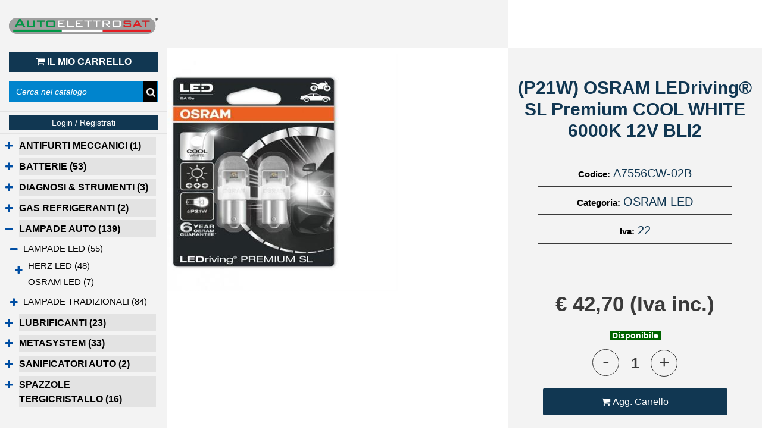

--- FILE ---
content_type: text/html; charset=utf-8
request_url: https://www.autoelettrosat.com/it/p21w-osram-ledrivingr-sl-premium-cool-white-6000k-12v-bli2
body_size: 23772
content:
<!DOCTYPE html>
<html lang="it">
	<head>
		<meta charset="UTF-8">
		<meta name="viewport" content="width=device-width, initial-scale=1, shrink-to-fit=no">
		<meta http-equiv="X-UA-Compatible" content="IE=edge" />
		<link rel="canonical" href="https://www.autoelettrosat.com/it/p21w-osram-ledrivingr-sl-premium-cool-white-6000k-12v-bli2" />
<meta name="keywords" content="lampade segnalazione led, lampade led auto, lampade osram auto, luci led auto, luci osram auto" />
<meta name="description" content="(P21W) OSRAM LEDriving® SL Premium COOL WHITE 6000K 12V BLI2" />
		<meta name="generator" content="Passweb - Il Cms di Passepartout - https://www.passepartout.net/software/passweb" />
		<title>Lampada di segnalazione Led OSRAM LEDriving SL PREMIUM bianco freddo - OSRAM LED - Autoelettrosat</title>
<link rel="shortcut icon" href="/Resources/image/logo-autoelettrosat.png" />


		<link rel="stylesheet" href="/Static/2023B.68/Scripts/bootstrap-4.4.1.min.css">
		<link type="text/css" rel="stylesheet" href="/Static/2023B.68/Web/MDBPro/css/mdb.css" />
		<link rel="stylesheet" href="/Static/2023B.68/Scripts/font-awesome-4.7.0.min.css" />
		<link type="text/css" rel="stylesheet" href="/Static/2023B.68/Web/common/css/css_all-responsive.css" />

			<link type="text/css" rel="stylesheet" href="/Static/2023B.68/Web/MDBPro/css/lightbox.css"/>


			<link type="text/css" rel="stylesheet" href="/Themes/custom/style/1/custom.css?1768905161" />

	
		
		<link href="/Themes/custom/style/1/layout_5.css?1768905162" type="text/css" rel="stylesheet" />
		<link type="text/css" rel="stylesheet" href="/Static/2023B.68/Web/common/css/wizard-theme-responsive/jquery-1.13.3-ui.min.css" />
		<link type="text/css" rel="stylesheet" href="/Static/2023B.68/Web/common/css/jquery.mmenu.all.css" />


<style type="text/css">.availability{  padding: 0 !important}@media (min-width:992px) {#mm-0 {  margin-left:280px!important}}@media (max-width:991px) {#mm-0 {margin-left:0px!important;}}@media (max-height:870px) {  .link-siderbar {display:none!important;}}@media (max-height:730px) {  .wish-comp-siderbar {display:none!important;}}/***CATALOGO 2 COLONNE***/@media (max-width: 767px) {.catalogo2Colonne .ecCatalogComp-cell, .catalogo2Colonne .ecCatalogsearchresultsboxComp-cell {    flex: 0 0 50%!important;    max-width: 50%!important;  }  .labelAggiungiCarrello {display:none;}  }/*** STILE CHECKBOX***/.custom-control-input:focus:not(:checked)~.custom-control-label::before {border:2px solid #113752!important;}.custom-control-input:focus~.custom-control-label::before {box-shadow:0 0 0 0!important;}.custom-control-input:not(:disabled):active~.custom-control-label::before {  background-color:#fff!important;  border-color:#113752!important;}.custom-control-input:checked~.custom-control-label::before {  border-color:#113752!important;  background-color:#113752!important;}input:-internal-autofill-selected {  background-color: #3a3a3a !important;}body a {  -webkit-transition: all 0.3s ease!important;  -moz-transition: all 0.3s ease!important;  -o-transition: all 0.3s ease!important;  transition: all 0.3s ease!important;}/*.wizard .colonna-sinistra {display:block!important;}@media (max-height:759px) {  .colonna-sinistra {display:none!important;}    .menuMobile {display:block!important;}}@media (min-height:760px) {  .menuMobile {display:none!important;}  .colonna-sinistra {display:block!important;}}*/.colonna-sinistra {  position: fixed !important;  width: 280px;  top: 0;  left: 0;  overflow: scroll;  height: 100vh;  z-index: 50;overscroll-behavior: none;     /* viewport height */}.menu-destra {  transition:0.5s all ease;  position:fixed!important;}.menu-destra.aperto{right:0px!important;}.link-menu-carrello {cursor:pointer;}.form-control:focus{box-shadow:0 0 0 0!important;}.colore-ricerca input::placeholder {color:#fff!important;}.titolo-sottolineato-corto::after {  content: "";    position: absolute;    bottom: -1.5px;    display: block;    width: 30px;    height: 1px;    border-bottom: solid 3px #113752;    left: 14px;    right: 0;}.menu-footer li a::before {  content: "\F105";    display: block;    position: absolute;    left: 0;    bottom: 0;    top: 5px;    margin: auto;    font: normal normal normal 14px/1 FontAwesome;    line-height: inherit;    font-size: 13px;    transition: all .2s cubic-bezier(.7,0,.3,1);    }.menu-footer li a:hover::before {left:5px;}.accordion-mobile .card {background-color:#fff0!important;}.accordion-mobile .card a i {  float:right;  padding-top:2px;}@media (max-width: 991px) {.accordion2 {    margin-top: -45px;}}@media (min-width: 992px) {.accordion-mobile .card-header {    display: none!important;}  .accordion-mobile .card {border:0px!important;  }   .accordion-mobile {border-bottom:0px!important;  }   body.wizard .accordion-mobile .card-header {display:block!important;}}.voce-menu-catalogo a {transition:none!important}.voce-menu-catalogo li {position:relative!important;}.voce-menu-catalogo > li::after {  content:"\f105";  font: normal normal normal 20px/1 FontAwesome;  position:absolute;  top: 10px;  left:250px;  }.voce-menu-catalogo li.more > a::after {  content:"\f105";  font: normal normal normal 20px/1 FontAwesome;  position:absolute;  top: 10px;  left:180px;  }/****MENU OFF CANVAS ****/.menu-interno, .menu-interno li ul, .menu-interno li {padding-inline-start: 0px!important;}.mm-menu .mm-btn:after, .mm-menu .mm-btn:before {border-color: #fff !important;}.mm-clear:before, .mm-close:before {right: 13px !important;}.mm-clear:after, .mm-clear:before, .mm-close:after, .mm-close:before {width: 10px !important;height: 10px !important;}.mm-menu .mm-btn:after, .mm-menu .mm-btn:before {border-color: #ffffff;}@media (min-width: 992px) {.wrapperFiltri .pw-collapse-target {display:block;opacity:1;}.wrapperFiltri .pw-collapse-button {display:none;}}.icoPulsanteCatalogo {width:45px;height:45px;line-height:45px;}.labelAggiungiWishlist, .labelAggiungiComparatore, .labelQV {  font-size:12px;  display:none;  float: left;  width: 100%;}.tabsCatalogo .nav-tabs {  width: calc(100% - 20px) !important;   margin-left: 10px;}@media (max-width: 1100px) {.ecCatalogComp-sort label, .ecCatalogsearchresultsboxComp-sort label {display: none!important;}}input[type="text"], input[type="submit"], input[type="password"], textarea, button, select {    -webkit-appearance: none !important;    -moz-appearance: none !important;    -ms-appearance: none !important;    -o-appearance: none !important;    appearance: none !important;  box-sizing: border-box !important;}@media (max-width:768px) {  .wrapper-cella {min-height:559px!important;}}.pulsanteLinkOrdine i {  -webkit-transition: all 0.3s ease-in-out!important;  -o-transition: all 0.3s ease-in-out!important;  transition: all 0.3s ease-in-out!important;}.pulsanteLinkOrdine {  -webkit-transition: all 0.3s ease-in-out!important;  -o-transition: all 0.3s ease-in-out!important;  transition: all 0.3s ease-in-out!important;}.pulsanteLinkOrdine:hover a {background-color: #3a3a3a !important;}.pulsanteLinkOrdine:hover i {margin-right:10px;}.wishlistCompleta .ecMiniwishlistComp-gotoCart, .comparatoreCompleto .ecMinicomparatorComp-gotoCart, .carrellinoCompleto .ecMinicartComp-gotoCart {  -webkit-transition: all 0.3s ease-in-out!important;  -o-transition: all 0.3s ease-in-out!important;  transition: all 0.3s ease-in-out!important;}.wishlistCompleta .ecMiniwishlistComp-gotoCart:hover, .comparatoreCompleto .ecMinicomparatorComp-gotoCart:hover {background-color:#3a3a3a !important;}.carrellinoCompleto .ecMinicartComp-gotoCart:hover a {background-color:#113752 !important;}/**********************************//*GESTIONE POP UP DI AVVISO PASSWEB*/.wizard div.jGrowl {    height: auto;    background-color: transparent;}.wizard div.jGrowl div.jGrowl-notification {display:inline-block;}div.jGrowl {    height: 100%;    background-color: rgba(0, 0, 0, 0.4);}body>div.jGrowl.center .jGrowl-notification {    margin-top:5%;  border-radius: 0px;  color:#000;}.jgrowlblack {    max-width: 650px !important;    padding: 20px !important;    box-sizing: border-box !important;    width: auto !important;    height: 436px;overflow-y: auto; }div.message {    float:left;    width:100%;    font-size:14px !important;}.jgrowlblack .row>[class*="col-"] {margin-bottom:10px;}.jgrowlblack .close i {    width: 30px;    height: 30px;    text-align: center;    line-height: 30px;    border-radius: 50%;    background-color: #3a3a3a;    color:#fff;}.titoloPopUp, .prezzoPopUp {    text-align: center;  color:#113752;}.titoloPopUp {margin-top:-35px;margin-bottom:20px;}.titoloPopUp hr {width: 100px;}.prezzoPopUp {font-size:2rem;color:$$Oro$$ !important;}.titoloPopUp .labelTitolo {margin-bottom:0px;}.titoloPopUp .valoreTitolo {color:#000;}.imgPopUp {text-align:center;}.imgPopUp img {max-width:200px;}a.pulsantePopUp {display: inline-block;width: 100%;float: left;line-height: 30px;margin-bottom: 8px;font-size:17px;padding: 0px 20px;  color:#fff !important;  background-color:#113752;  border-radius:3px;}a.pulsantePopUp i{    margin-right:10px;}a.pulsantePopUp:hover {background-color:#3a3a3a !important;}/*FINE GESTIONE POP UP DI AVVISO PASSWEB*/@media (max-width:1200px) {  .nascondi-label label {display:none!important;}}  /**** CARRELLO - IMPORTAZIONE ARTICOLI DA FILE ****/  .articoliDaFile form {flex-direction:column;}  .articoliDaFile .form-control-file {width:100%;}  .articoliDaFile .formfield_button {margin-top:0px !important;margin-bottom:10px !important;}  .articoliDaFile input[type=submit] {margin:0px !important;width:100%;}  .articoliDaFile .filefieldComp-field label {display:inline-block!important;}.stile-link {font-weight: bold!important;  text-decoration: underline!important;  margin-left: 2px;  margin-right: 2px;} /***STILE CARRELLO***/.carrelloCustom .grigliaDati > .row > .ColumnComp, .grigliaIntestazione .ColumnComp {    border-top: 1px solid #d0d1d9;    min-height: 50px;}.carrelloCustom .ecCartCustomComp-cartTableRow > div:not(.ecCartCustomComp-autocomplete) {padding:0px !important;}.carrelloCustom .ecCartCustomComp-cartTableRow.noeditable {padding-top: 0px !important;padding-bottom: 0px !important;}.carrelloCustom .ecCartCustomComp-cartTableRow.noeditable > div {padding:0px !important;}.carrelloCustom .ecCartCustomComp-cartTableRow .ecFieldautocompleteComp ~ div {display: none;}.carrelloCustom .ecCartCustomComp-cartButtonCol {border-top:1px solid #d0d1d9;border-right:1px solid #d0d1d9;}.carrelloCustom .ecCartCustomComp-cartButtonCol-container {height:100% !important;}.carrelloCustom .ecGiftselectionComp-cells div:nth-child(2) {    -ms-flex: 0 0 100%;    flex: 0 0 100%;    max-width: 100%;}.carrelloCustom .ecCartCustomComp-cartTable > div:last-child {  border-top: 1px solid #d0d1d9 !important;  border-left: 1px solid #d0d1d9 !important;  border-right: 1px solid #d0d1d9 !important;}.carrelloCustom .ecCartCustomComp-cartTable > div:last-child .ecCartCustomComp-cartButtonCol {display:none;}.carrelloCustom .ecFieldautocompleteComp .quickproduct .autocomplete-responsive{margin-top:10px;margin-bottom:10px;}.carrelloCustom .ecCartCustomComp-cartTableRow:hover {background-color:#113752 !important;}.carrelloCustom .ecCartCustomComp-cartTableRow:hover .colonnaGrigliaDati a,.carrelloCustom .ecCartCustomComp-cartTableRow:hover .icoPulsanteCatalogo i,.carrelloCustom .ecCartCustomComp-cartTableRow:hover .colonnaGrigliaDati .originalprice,.carrelloCustom .ecCartCustomComp-cartTableRow:hover .colonnaGrigliaDati .price,.carrelloCustom .ecCartCustomComp-cartTableRow:hover .colonnaGrigliaDati .minimalprice,.carrelloCustom .ecCartCustomComp-cartTableRow:hover .colonnaGrigliaDati .labelfield,.carrelloCustom .ecCartCustomComp-cartTableRow:hover .colonnaGrigliaDati .textfield,.carrelloCustom .ecCartCustomComp-cartTableRow:hover .rowUnit,.carrelloCustom .ecCartCustomComp-cartTableRow:hover .ecCartCustomComp-cartButtonCol-container a{color:#fff !important;}/*.carrelloCustom .ecCartCustomComp-cartTableRow:hover .discount {background-color:#fff; padding:5px;border-radius:3px;margin-top:5px;}*/@media (min-width: 992px) {  .carrelloCustom .grigliaDati .noLabel .labelfield {display:none;}}@media (max-width: 1199px) {   .carrelloCustom .ecCartCustomComp-col-items, .carrelloAgenti .ecCartCustomComp-col-totals {    -ms-flex: 0 0 100%;    flex: 0 0 100%;    max-width: 100%;  }.carrelloCustom .ecCartCustomComp-col-totals {margin-top:0px !important;}}@media (max-width: 992px) {  .carrelloCustom .ecCartCustomComp-cartTableRow {padding-top:20px !important;}  .carrelloCustom .ecCartCustomComp-section.number3, .carrelloCustom .ecCartCustomComp-section.number4 {display:none;}  .carrelloCustom .ecCartCustomComp-cartButtonCol {margin-top:20px;border:0px !important;background-color:#113752}  .carrelloCustom .ecCartCustomComp-cartButtonCol a {color:#fff !important;}  .carrelloCustom .ecCartCustomComp-col-totals {border-top:1px solid #113752;padding-top:10px;padding-bottom:50px;}  .carrelloCustom .ecCartCustomComp-cartAction {margin-top:20px !important;}  .carrelloCustom .grigliaDati > .row > .ColumnComp,  .carrelloCustom .grigliaDati > .row > .ColumnComp:last-child {border:0px !important;}  .carrelloCustom .grigliaDati > .row > .ColumnComp {  border-left:0px !important; min-height:10px !important;}  }@media (max-width: 768px) {  .carrelloCustom .ecCartCustomComp-cartButtonCol-container {height:auto !important;}  .carrelloCustom .ecCartCustomComp-col-items {border-top: 1px solid #d0d1d9;border-left: 1px solid #d0d1d9;border-right: 1px solid #d0d1d9;}  .carrelloCustom .ecCartCustomComp-cartAction, .carrelloCustom .ecCartCustomComp-cartButton {flex-direction:column;}  .carrelloCustom .ecCartCustomComp-cartAction > div, .carrelloCustom .ecCartCustomComp-cartButton > div,  .carrelloCustom .ecCartCustomComp-cartAction > div a, .carrelloCustom .ecCartCustomComp-cartButton > div a   {width:100% !important;}  .carrelloCustom .ecCartCustomComp-cartAction, .carrelloCustom .ecCartCustomComp-cartButton {width: 90%;margin-left: 5%;}  .carrelloCustom .ecCartCustomComp-checkoutLink, .carrelloCustom .ecCheckoutCustomComp-checkoutFooter {  position: fixed;  z-index: 900;  bottom: 0;  width: 100% !important;  left: 0;  }  .carrelloCustom .ecCartCustomComp-checkoutLink a, .carrelloCustom .ecCheckoutCustomComp-checkoutFooter a   {font-size: 18px !important;line-height: 50px;}  }@media (min-width: 1550px) {.ecCartCustomComp-col-totals.col-lg-12, .ecCartCustomComp-col-items.col-lg-12  {       -ms-flex: 0 0 33.333333%!important;    flex: 0 0 33.333333%!important;    max-width: 33.333333%!important;}.ecCartCustomComp-col-items.col-lg-12  {        -ms-flex: 0 0 66.666667%!important;    flex: 0 0 66.666667%!important;    max-width: 66.666667%!important;}  .colonnaIntestazioneCarrello {padding-right:5px!important;  }}@media (max-width: 1550px) {  .colonnaIntestazioneCarrello {padding-right:15px!important;  }  .colonnaIntestazioneCarrello.col-xl-8{-ms-flex: 0 0 100%!important;    flex: 0 0 100%!important;    max-width: 100%!important;  }  .ecCartCustomComp-col-totals {margin-top:0px!important;}}/***FINE STILE CARRELLO***//***PULSANTE CHECKOUT MOBILE***/@media (max-width:768px) {.wrapperOrdine, .ecCheckoutCustomComp, .ecCheckoutCustomComp .section   {padding-left:0px !important;padding-right:0px !important;}  .ecCheckoutCustomComp div[class*="col-"] {margin-bottom:0px !important;}  .ecCheckoutCustomComp {border:0px !important;border-bottom:1px solid #ced4da !important;}  .ecCheckoutCustomComp .card-body {padding:0px !important;margin-bottom:0px !important;}  .ecCheckoutCustomComp-accordion, .ecCheckoutCustomComp-order {margin:0 !important;}  .ecCheckoutCustomComp-accordion > div {padding:0 !important; margin-bottom:0px !important;}  .ecCheckoutCustomComp .tableExternalRef label {  line-height: 20px !important;  background-color: transparent !important;  width: 100% !important;  }  .ecCheckoutCustomComp .tableExternalRef input {  border-left:1px solid #ced4da !important;  border-right:1px solid #ced4da !important;  }  ul.ecCheckoutCustomComp-itemsShipping {margin-bottom:0px !important;}  .ecCheckoutCustomComp-linkconfirmckeckout {  position: fixed;  z-index: 2000;  bottom: 0;  width: 100% !important;  left: 0;  }  .ecCheckoutCustomComp-precheckouttotal {  margin-top:20px;  padding-top:20px;  border-top:1px solid #ced4da;  padding-left:10px !important;padding-right:10px !important;   }  .ecCheckoutCustomComp-linkconfirmckeckout a {margin-bottom: 0 !important;line-height: 50px;}}/***PULSANTE CARRELLO MOBILE***/@media (max-width:768px) {.wrapperOrdine, .ecCartCustomComp, .ecCartCustomComp .section   {padding-left:0px !important;padding-right:0px !important;}  .ecCartCustomComp div[class*="col-"] {margin-bottom:0px !important;}  .ecCartCustomComp {border:0px !important;border-bottom:1px solid #ced4da !important;}  .ecCartCustomComp .card-body {padding:0px !important;margin-bottom:0px !important;}  .ecCartCustomComp-accordion, .ecCartCustomComp-order {margin:0 !important;}  .ecCartCustomComp-accordion > div {padding:0 !important; margin-bottom:0px !important;}  .ecCartCustomComp .tableExternalRef label {  line-height: 20px !important;  background-color: transparent !important;  width: 100% !important;  }  .ecCartCustomComp .tableExternalRef input {  border-left:1px solid #ced4da !important;  border-right:1px solid #ced4da !important;  }  ul.ecCartCustomComp-itemsShipping {margin-bottom:0px !important;}  .ecCartCustomComp-checkoutLink {  position: fixed;  z-index: 2000;  bottom: 0;  width: 100% !important;  left: 0;  }  .ecCartCustomComp-precheckouttotal {  margin-top:20px;  padding-top:20px;  border-top:1px solid #ced4da;  padding-left:10px !important;padding-right:10px !important;   }  .ecCartCustomComp-checkoutLink a {margin-bottom: 0 !important;line-height: 50px;}}/***PULSANTE AGGIUNGI CARRELLO MOBILE***/@media (max-width:1200px) {  .containerContact-destra {position:fixed!important;bottom:0px!important;top:auto!important;right:0px!important;width:100%!important;z-index:99999!important;height:65px!important;border-bottom-left-radius: 0px!important;    border-top-left-radius: 0px!important;  }  .containerContact-destra a.addtocart {border:2px solid #fff!important;}}@media (min-width: 1200px) {/**** SCHEDA PRODOTTO ****/.ecProductComp .aggCarrelloCC {display:none;}.ecProductComp .aggCarrelloProdotto {display:block;}.ecProductComp.structureproduct .aggCarrelloCC, .ecProductComp.boxproduct .aggCarrelloCC{display:block;}.ecProductComp.structureproduct .aggCarrelloProdotto, .ecProductComp.boxproduct .aggCarrelloProdotto {display:none;}}@media (max-width:490px) {  .imgProdotto3Colonne .carousel-control-prev {left: -15%!important;}  .imgProdotto3Colonne .carousel-control-next {right: -15%!important;}}.link-offerte-novita .ecOfferboxComp-header a {  position:absolute;  right:0px;  font-size: 20px;  float:right;  background-color: #113752;  padding-left: 10px;  padding-right: 10px;  color:#fff;  border: 2px solid #113752;  font-weight:600;}.link-offerte-novita .ecOfferboxComp-header a:hover {  border: 2px solid #113752;  background-color:#fff!important;  color:#113752 !important;}@media (max-width:1200px) {  .link-offerte-novita .ecOfferboxComp-header a {display:none!important;}}@media (min-width:1200px) {  .link-offerte-novita .resCarousel-inner {min-height:635px!important;}}.griglia-offerte .ecOfferboxComp-cells .ecOfferboxComp-cell:first-child > .ContainerRowComp {border-top: 1px solid #3a3a3a!important;}#logout_logoutforce, #logout_logoutdelete {  background-color: #113752;    color: #fff;}@media (min-width:992px) and (max-width:1449px) {  .catalogo2Colonne .ecCatalogComp-cell, .catalogo2Colonne .ecCatalogsearchresultsboxComp-cell  {max-width:50%!important;flex:0 0 50%!important;  }}  /***CHECKOUT***/.ecCheckoutCustomComp-pre-condition a:hover {color:#113752;}/***WISHLIST***/@media (max-width:992px) {  .ecWishlistCustomComp-wishlistDetailButtonCol {order:10!important;}}.info-nav ul{  text-align: center !important;  justify-content: center !important;  align-items: center !important;}.info-nav ul li h3{  color: white !important}.cat{  width: 30px;  height: 30px;}  </style>
		






	</head>
	<body id="page_851" data-page="851" class="  body-loading ">
		<div id="websiteContainer" >
			<div id="websiteFrame">
				<div id="columns"  >
					<div id="middleColumn" class="container  ">
							<div   id="container_1"  class=" hidden-lg-up  containerComp menuMobile container-fluid no-gutter   "   >
									
									<div   id="container_2"  class="  containerComp  container-fluid no-gutter d-flex   "   >
											
											<div   id="imagelink_4"  class="  imagelinkComp  container-fluid d-flex ml-auto mr-auto   "   >
												<a href="/it"   >
														<figure class="figure">
															<picture>
											
															<img src="/Resources/Grafica/logo4.png" class="figure-img img-fluid" width="976" height="134" alt="logo4" title=""    />
															</picture>
														</figure>
												</a>
											</div>
											
											
											
									
									</div>
									
									
									
							
							</div>
							
							
							<div   id="container_5"  class=" hidden-lg-up  containerComp  container-fluid no-gutter stickyContent d-flex justify-content-start   "  data-sticky-top='0' data-sticky-stop=''   >
									
									<div   id="container_18"  class="  containerComp  container-fluid no-gutter d-flex justify-content-center align-items-center   "   >
											
											<div id="ecContextualcategorymenu_1587"  class="ecContextualcategorymenu-Resp pw-responsive   " > <ul   class="  ecContextualcategorymenuComp   offcanvas nav flex-column d-none   " data-menu='1' data-has-imageopenbranch='false' data-imageopenbranch='' data-has-imageclosebranch='false' data-imageclosebranch='' data-fadetime='0' data-has-openbranchonclick='false' data-openbranchonclick='0' data-keepbranchesopen='false' data-closeopenedbranch='false' data-onrequest=0 data-class-ul='nav flex-column d-none'  >
											</ul>
											<div id="ecContextualcategorymenu_1587_r" class="  ecContextualcategorymenuComp  list-group offcanvas " data-menu='1' data-has-imageopenbranch='false' data-imageopenbranch='' data-has-imageclosebranch='false' data-imageclosebranch='' data-fadetime='0' data-has-openbranchonclick='false' data-openbranchonclick='0' data-keepbranchesopen='false' data-closeopenedbranch='false' data-onrequest=0 data-class-ul='nav flex-column d-none' >
												<div id="oc_button_1587">
													<a href='#r_oc_ecContextualcategorymenu_1587' id="r_oc_ecContextualcategorymenu_1587_button" data-menuidentifier="r_oc_ecContextualcategorymenu_1587" data-menu-button="true" aria-haspopup="true" aria-controls="r_oc_ecContextualcategorymenu_1587" aria-expanded="false">
															<i class="fa fa-bars offcanvas-button" aria-hidden="true"></i>
															<span class="sr-only">Open menu</span>
													</a>
												</div>
												<nav id="r_oc_ecContextualcategorymenu_1587" class="menu-offcanvas " role="navigation" data-menu="1" aria-label="Menu"  data-zposition="front" data-opened="false" data-loadingrequest="false">
											      <ul class="list-group offcanvas" role="menu">
												  
											    
											    	    <li id="r_menu_entry_1587_183" data-loading="1" data-entry-id="menu_entry_1587_183" class="list-group-item justify-content-between">
											    			<a href="/it/catalogo-articoli/antifurti-meccanici" role="menuitem" class="list-group-item-action navArrow " id="ri_menu_entry_1587_183">
											    				ANTIFURTI MECCANICI 
											    			</a>
											    				<ul class="list-group offcanvas accordion-target" id="r_ul_menu_entry_1587_183" role="menu" aria-labelledby="ri_menu_entry_1587_183">
											    				  
											    				    <li id="r_menu_entry_1587_209"  data-entry-id="menu_entry_1587_209" class="list-group-item justify-content-between">
											    				  	  <a href="/it/catalogo-articoli/antifurti-meccanici/block-shaft" role="menuitem" class="list-group-item-action navArrow " id="ri_menu_entry_1587_209">
											    				          BLOCK SHAFT
											    				      </a>
											    				     </li>
											    				   
											    				</ul>
											            </li>
											        
											    	    <li id="r_menu_entry_1587_46" data-loading="1" data-entry-id="menu_entry_1587_46" class="list-group-item justify-content-between">
											    			<a href="/it/catalogo-articoli/batterie" role="menuitem" class="list-group-item-action navArrow " id="ri_menu_entry_1587_46">
											    				BATTERIE 
											    			</a>
											    				<ul class="list-group offcanvas accordion-target" id="r_ul_menu_entry_1587_46" role="menu" aria-labelledby="ri_menu_entry_1587_46">
											    				  
											    				    <li id="r_menu_entry_1587_47"  data-entry-id="menu_entry_1587_47" class="list-group-item justify-content-between">
											    				  	  <a href="/it/catalogo-articoli/batterie/berga" role="menuitem" class="list-group-item-action navArrow " id="ri_menu_entry_1587_47">
											    				          BERGA
											    				      </a>
											    				     </li>
											    				   
											    				    <li id="r_menu_entry_1587_49"  data-entry-id="menu_entry_1587_49" class="list-group-item justify-content-between">
											    				  	  <a href="/it/catalogo-articoli/batterie/herz1" role="menuitem" class="list-group-item-action navArrow " id="ri_menu_entry_1587_49">
											    				          HERZ
											    				      </a>
											    				     </li>
											    				   
											    				    <li id="r_menu_entry_1587_207"  data-entry-id="menu_entry_1587_207" class="list-group-item justify-content-between">
											    				  	  <a href="/it/catalogo-articoli/batterie/saem" role="menuitem" class="list-group-item-action navArrow " id="ri_menu_entry_1587_207">
											    				          SAEM
											    				      </a>
											    				     </li>
											    				   
											    				</ul>
											            </li>
											        
											    	    <li id="r_menu_entry_1587_203" data-loading="1" data-entry-id="menu_entry_1587_203" class="list-group-item justify-content-between">
											    			<a href="/it/catalogo-articoli/diagnosi-strumenti" role="menuitem" class="list-group-item-action navArrow " id="ri_menu_entry_1587_203">
											    				DIAGNOSI & STRUMENTI 
											    			</a>
											    				<ul class="list-group offcanvas accordion-target" id="r_ul_menu_entry_1587_203" role="menu" aria-labelledby="ri_menu_entry_1587_203">
											    				  
											    				    <li id="r_menu_entry_1587_205"  data-entry-id="menu_entry_1587_205" class="list-group-item justify-content-between">
											    				  	  <a href="/it/catalogo-articoli/diagnosi-strumenti/strumenti" role="menuitem" class="list-group-item-action navArrow " id="ri_menu_entry_1587_205">
											    				          STRUMENTI
											    				      </a>
											    				     </li>
											    				   
											    				</ul>
											            </li>
											        
											    	    <li id="r_menu_entry_1587_189" data-loading="1" data-entry-id="menu_entry_1587_189" class="list-group-item justify-content-between">
											    			<a href="/it/catalogo-articoli/gas-refrigeranti" role="menuitem" class="list-group-item-action navArrow " id="ri_menu_entry_1587_189">
											    				GAS REFRIGERANTI 
											    			</a>
											    				<ul class="list-group offcanvas accordion-target" id="r_ul_menu_entry_1587_189" role="menu" aria-labelledby="ri_menu_entry_1587_189">
											    				  
											    				    <li id="r_menu_entry_1587_190"  data-entry-id="menu_entry_1587_190" class="list-group-item justify-content-between">
											    				  	  <a href="/it/catalogo-articoli/gas-refrigeranti/r1234yf" role="menuitem" class="list-group-item-action navArrow " id="ri_menu_entry_1587_190">
											    				          R1234YF
											    				      </a>
											    				     </li>
											    				   
											    				</ul>
											            </li>
											        
											    	    <li id="r_menu_entry_1587_54" data-loading="1" data-entry-id="menu_entry_1587_54" class="list-group-item justify-content-between">
											    			<a href="/it/catalogo-articoli/lampade-auto" role="menuitem" class="list-group-item-action navArrow " id="ri_menu_entry_1587_54">
											    				LAMPADE AUTO 
											    			</a>
											    				<ul class="list-group offcanvas accordion-target" id="r_ul_menu_entry_1587_54" role="menu" aria-labelledby="ri_menu_entry_1587_54">
											    				  
											    				    <li id="r_menu_entry_1587_196" data-loading="1" data-entry-id="menu_entry_1587_196" class="list-group-item justify-content-between">
											    				  	  <a href="/it/catalogo-articoli/lampade-auto/lampade-led" role="menuitem" class="list-group-item-action navArrow " id="ri_menu_entry_1587_196">
											    				          LAMPADE LED
											    				      </a>
											    				  	    <ul class="list-group offcanvas accordion-target" id="r_ul_menu_entry_1587_196" role="menu" aria-labelledby="ri_menu_entry_1587_196">
											    				  	      
											    				  	        <li id="r_menu_entry_1587_198" data-loading="1" data-entry-id="menu_entry_1587_198" class="list-group-item justify-content-between">
											    				  	      	  <a href="/it/catalogo-articoli/lampade-auto/lampade-led/herz-led" role="menuitem" class="list-group-item-action navArrow " id="ri_menu_entry_1587_198">
											    				  	              HERZ LED
											    				  	          </a>
											    				  	      	    <ul class="list-group offcanvas accordion-target" id="r_ul_menu_entry_1587_198" role="menu" aria-labelledby="ri_menu_entry_1587_198">
											    				  	      	      
											    				  	      	        <li id="r_menu_entry_1587_122"  data-entry-id="menu_entry_1587_122" class="list-group-item justify-content-between">
											    				  	      	      	  <a href="/it/catalogo-articoli/lampade-auto/lampade-led/herz-led/herz-led-h1" role="menuitem" class="list-group-item-action navArrow " id="ri_menu_entry_1587_122">
											    				  	      	              HERZ LED H1
											    				  	      	          </a>
											    				  	      	         </li>
											    				  	      	       
											    				  	      	        <li id="r_menu_entry_1587_123"  data-entry-id="menu_entry_1587_123" class="list-group-item justify-content-between">
											    				  	      	      	  <a href="/it/catalogo-articoli/lampade-auto/lampade-led/herz-led/herz-led-h11" role="menuitem" class="list-group-item-action navArrow " id="ri_menu_entry_1587_123">
											    				  	      	              HERZ LED H11
											    				  	      	          </a>
											    				  	      	         </li>
											    				  	      	       
											    				  	      	        <li id="r_menu_entry_1587_124"  data-entry-id="menu_entry_1587_124" class="list-group-item justify-content-between">
											    				  	      	      	  <a href="/it/catalogo-articoli/lampade-auto/lampade-led/herz-led/herz-led-h15" role="menuitem" class="list-group-item-action navArrow " id="ri_menu_entry_1587_124">
											    				  	      	              HERZ LED H15
											    				  	      	          </a>
											    				  	      	         </li>
											    				  	      	       
											    				  	      	        <li id="r_menu_entry_1587_208"  data-entry-id="menu_entry_1587_208" class="list-group-item justify-content-between">
											    				  	      	      	  <a href="/it/catalogo-articoli/lampade-auto/lampade-led/herz-led/herz-led-h3" role="menuitem" class="list-group-item-action navArrow " id="ri_menu_entry_1587_208">
											    				  	      	              HERZ LED H3
											    				  	      	          </a>
											    				  	      	         </li>
											    				  	      	       
											    				  	      	        <li id="r_menu_entry_1587_125"  data-entry-id="menu_entry_1587_125" class="list-group-item justify-content-between">
											    				  	      	      	  <a href="/it/catalogo-articoli/lampade-auto/lampade-led/herz-led/herz-led-h4" role="menuitem" class="list-group-item-action navArrow " id="ri_menu_entry_1587_125">
											    				  	      	              HERZ LED H4
											    				  	      	          </a>
											    				  	      	         </li>
											    				  	      	       
											    				  	      	        <li id="r_menu_entry_1587_126"  data-entry-id="menu_entry_1587_126" class="list-group-item justify-content-between">
											    				  	      	      	  <a href="/it/catalogo-articoli/lampade-auto/lampade-led/herz-led/herz-led-h7" role="menuitem" class="list-group-item-action navArrow " id="ri_menu_entry_1587_126">
											    				  	      	              HERZ LED H7
											    				  	      	          </a>
											    				  	      	         </li>
											    				  	      	       
											    				  	      	        <li id="r_menu_entry_1587_127"  data-entry-id="menu_entry_1587_127" class="list-group-item justify-content-between">
											    				  	      	      	  <a href="/it/catalogo-articoli/lampade-auto/lampade-led/herz-led/herz-led-hb3" role="menuitem" class="list-group-item-action navArrow " id="ri_menu_entry_1587_127">
											    				  	      	              HERZ LED HB3
											    				  	      	          </a>
											    				  	      	         </li>
											    				  	      	       
											    				  	      	        <li id="r_menu_entry_1587_128"  data-entry-id="menu_entry_1587_128" class="list-group-item justify-content-between">
											    				  	      	      	  <a href="/it/catalogo-articoli/lampade-auto/lampade-led/herz-led/herz-led-hb4" role="menuitem" class="list-group-item-action navArrow " id="ri_menu_entry_1587_128">
											    				  	      	              HERZ LED HB4
											    				  	      	          </a>
											    				  	      	         </li>
											    				  	      	       
											    				  	      	        <li id="r_menu_entry_1587_129"  data-entry-id="menu_entry_1587_129" class="list-group-item justify-content-between">
											    				  	      	      	  <a href="/it/catalogo-articoli/lampade-auto/lampade-led/herz-led/herz-led-hi2r" role="menuitem" class="list-group-item-action navArrow " id="ri_menu_entry_1587_129">
											    				  	      	              HERZ LED HI2R
											    				  	      	          </a>
											    				  	      	         </li>
											    				  	      	       
											    				  	      	    </ul>
											    				  	         </li>
											    				  	       
											    				  	        <li id="r_menu_entry_1587_199"  data-entry-id="menu_entry_1587_199" class="list-group-item justify-content-between">
											    				  	      	  <a href="/it/catalogo-articoli/lampade-auto/lampade-led/osram-led" role="menuitem" class="list-group-item-action navArrow " id="ri_menu_entry_1587_199">
											    				  	              OSRAM LED
											    				  	          </a>
											    				  	         </li>
											    				  	       
											    				  	    </ul>
											    				     </li>
											    				   
											    				    <li id="r_menu_entry_1587_197" data-loading="1" data-entry-id="menu_entry_1587_197" class="list-group-item justify-content-between">
											    				  	  <a href="/it/catalogo-articoli/lampade-auto/lampade-tradizionali" role="menuitem" class="list-group-item-action navArrow " id="ri_menu_entry_1587_197">
											    				          LAMPADE TRADIZIONALI
											    				      </a>
											    				  	    <ul class="list-group offcanvas accordion-target" id="r_ul_menu_entry_1587_197" role="menu" aria-labelledby="ri_menu_entry_1587_197">
											    				  	      
											    				  	        <li id="r_menu_entry_1587_55"  data-entry-id="menu_entry_1587_55" class="list-group-item justify-content-between">
											    				  	      	  <a href="/it/catalogo-articoli/lampade-auto/lampade-tradizionali/neolux" role="menuitem" class="list-group-item-action navArrow " id="ri_menu_entry_1587_55">
											    				  	              NEOLUX
											    				  	          </a>
											    				  	         </li>
											    				  	       
											    				  	        <li id="r_menu_entry_1587_56"  data-entry-id="menu_entry_1587_56" class="list-group-item justify-content-between">
											    				  	      	  <a href="/it/catalogo-articoli/lampade-auto/lampade-tradizionali/osram" role="menuitem" class="list-group-item-action navArrow " id="ri_menu_entry_1587_56">
											    				  	              OSRAM
											    				  	          </a>
											    				  	         </li>
											    				  	       
											    				  	    </ul>
											    				     </li>
											    				   
											    				</ul>
											            </li>
											        
											    	    <li id="r_menu_entry_1587_80" data-loading="1" data-entry-id="menu_entry_1587_80" class="list-group-item justify-content-between">
											    			<a href="/it/catalogo-articoli/lubrificanti" role="menuitem" class="list-group-item-action navArrow " id="ri_menu_entry_1587_80">
											    				LUBRIFICANTI 
											    			</a>
											    				<ul class="list-group offcanvas accordion-target" id="r_ul_menu_entry_1587_80" role="menu" aria-labelledby="ri_menu_entry_1587_80">
											    				  
											    				    <li id="r_menu_entry_1587_201"  data-entry-id="menu_entry_1587_201" class="list-group-item justify-content-between">
											    				  	  <a href="/it/catalogo-articoli/lubrificanti/adblue" role="menuitem" class="list-group-item-action navArrow " id="ri_menu_entry_1587_201">
											    				          ADBLUE
											    				      </a>
											    				     </li>
											    				   
											    				    <li id="r_menu_entry_1587_53" data-loading="1" data-entry-id="menu_entry_1587_53" class="list-group-item justify-content-between">
											    				  	  <a href="/it/catalogo-articoli/lubrificanti/bendix" role="menuitem" class="list-group-item-action navArrow " id="ri_menu_entry_1587_53">
											    				          BENDIX
											    				      </a>
											    				  	    <ul class="list-group offcanvas accordion-target" id="r_ul_menu_entry_1587_53" role="menu" aria-labelledby="ri_menu_entry_1587_53">
											    				  	      
											    				  	        <li id="r_menu_entry_1587_23"  data-entry-id="menu_entry_1587_23" class="list-group-item justify-content-between">
											    				  	      	  <a href="/it/catalogo-articoli/lubrificanti/bendix/0w20" role="menuitem" class="list-group-item-action navArrow " id="ri_menu_entry_1587_23">
											    				  	              0W20
											    				  	          </a>
											    				  	         </li>
											    				  	       
											    				  	        <li id="r_menu_entry_1587_27"  data-entry-id="menu_entry_1587_27" class="list-group-item justify-content-between">
											    				  	      	  <a href="/it/catalogo-articoli/lubrificanti/bendix/10w40" role="menuitem" class="list-group-item-action navArrow " id="ri_menu_entry_1587_27">
											    				  	              10W40
											    				  	          </a>
											    				  	         </li>
											    				  	       
											    				  	        <li id="r_menu_entry_1587_34"  data-entry-id="menu_entry_1587_34" class="list-group-item justify-content-between">
											    				  	      	  <a href="/it/catalogo-articoli/lubrificanti/bendix/20w50" role="menuitem" class="list-group-item-action navArrow " id="ri_menu_entry_1587_34">
											    				  	              20W50
											    				  	          </a>
											    				  	         </li>
											    				  	       
											    				  	        <li id="r_menu_entry_1587_35"  data-entry-id="menu_entry_1587_35" class="list-group-item justify-content-between">
											    				  	      	  <a href="/it/catalogo-articoli/lubrificanti/bendix/5w30" role="menuitem" class="list-group-item-action navArrow " id="ri_menu_entry_1587_35">
											    				  	              5W30
											    				  	          </a>
											    				  	         </li>
											    				  	       
											    				  	        <li id="r_menu_entry_1587_36"  data-entry-id="menu_entry_1587_36" class="list-group-item justify-content-between">
											    				  	      	  <a href="/it/catalogo-articoli/lubrificanti/bendix/5w40" role="menuitem" class="list-group-item-action navArrow " id="ri_menu_entry_1587_36">
											    				  	              5W40
											    				  	          </a>
											    				  	         </li>
											    				  	       
											    				  	        <li id="r_menu_entry_1587_37"  data-entry-id="menu_entry_1587_37" class="list-group-item justify-content-between">
											    				  	      	  <a href="/it/catalogo-articoli/lubrificanti/bendix/antifreeze" role="menuitem" class="list-group-item-action navArrow " id="ri_menu_entry_1587_37">
											    				  	              ANTIFREEZE
											    				  	          </a>
											    				  	         </li>
											    				  	       
											    				  	        <li id="r_menu_entry_1587_41"  data-entry-id="menu_entry_1587_41" class="list-group-item justify-content-between">
											    				  	      	  <a href="/it/catalogo-articoli/lubrificanti/bendix/gear" role="menuitem" class="list-group-item-action navArrow " id="ri_menu_entry_1587_41">
											    				  	              GEAR
											    				  	          </a>
											    				  	         </li>
											    				  	       
											    				  	    </ul>
											    				     </li>
											    				   
											    				    <li id="r_menu_entry_1587_57" data-loading="1" data-entry-id="menu_entry_1587_57" class="list-group-item justify-content-between">
											    				  	  <a href="/it/catalogo-articoli/lubrificanti/shell" role="menuitem" class="list-group-item-action navArrow " id="ri_menu_entry_1587_57">
											    				          SHELL
											    				      </a>
											    				  	    <ul class="list-group offcanvas accordion-target" id="r_ul_menu_entry_1587_57" role="menu" aria-labelledby="ri_menu_entry_1587_57">
											    				  	      
											    				  	        <li id="r_menu_entry_1587_82"  data-entry-id="menu_entry_1587_82" class="list-group-item justify-content-between">
											    				  	      	  <a href="/it/catalogo-articoli/lubrificanti/shell/0w30" role="menuitem" class="list-group-item-action navArrow " id="ri_menu_entry_1587_82">
											    				  	              0W30
											    				  	          </a>
											    				  	         </li>
											    				  	       
											    				  	        <li id="r_menu_entry_1587_83"  data-entry-id="menu_entry_1587_83" class="list-group-item justify-content-between">
											    				  	      	  <a href="/it/catalogo-articoli/lubrificanti/shell/10w40" role="menuitem" class="list-group-item-action navArrow " id="ri_menu_entry_1587_83">
											    				  	              10W40
											    				  	          </a>
											    				  	         </li>
											    				  	       
											    				  	        <li id="r_menu_entry_1587_84"  data-entry-id="menu_entry_1587_84" class="list-group-item justify-content-between">
											    				  	      	  <a href="/it/catalogo-articoli/lubrificanti/shell/5w30" role="menuitem" class="list-group-item-action navArrow " id="ri_menu_entry_1587_84">
											    				  	              5W30
											    				  	          </a>
											    				  	         </li>
											    				  	       
											    				  	        <li id="r_menu_entry_1587_85"  data-entry-id="menu_entry_1587_85" class="list-group-item justify-content-between">
											    				  	      	  <a href="/it/catalogo-articoli/lubrificanti/shell/5w40" role="menuitem" class="list-group-item-action navArrow " id="ri_menu_entry_1587_85">
											    				  	              5W40
											    				  	          </a>
											    				  	         </li>
											    				  	       
											    				  	    </ul>
											    				     </li>
											    				   
											    				</ul>
											            </li>
											        
											    	    <li id="r_menu_entry_1587_71" data-loading="1" data-entry-id="menu_entry_1587_71" class="list-group-item justify-content-between">
											    			<a href="/it/catalogo-articoli/metasystem" role="menuitem" class="list-group-item-action navArrow " id="ri_menu_entry_1587_71">
											    				METASYSTEM 
											    			</a>
											    				<ul class="list-group offcanvas accordion-target" id="r_ul_menu_entry_1587_71" role="menu" aria-labelledby="ri_menu_entry_1587_71">
											    				  
											    				    <li id="r_menu_entry_1587_64"  data-entry-id="menu_entry_1587_64" class="list-group-item justify-content-between">
											    				  	  <a href="/it/catalogo-articoli/metasystem/allarmi" role="menuitem" class="list-group-item-action navArrow " id="ri_menu_entry_1587_64">
											    				          ALLARMI
											    				      </a>
											    				     </li>
											    				   
											    				    <li id="r_menu_entry_1587_66"  data-entry-id="menu_entry_1587_66" class="list-group-item justify-content-between">
											    				  	  <a href="/it/catalogo-articoli/metasystem/antifurti" role="menuitem" class="list-group-item-action navArrow " id="ri_menu_entry_1587_66">
											    				          ANTIFURTI
											    				      </a>
											    				     </li>
											    				   
											    				    <li id="r_menu_entry_1587_67"  data-entry-id="menu_entry_1587_67" class="list-group-item justify-content-between">
											    				  	  <a href="/it/catalogo-articoli/metasystem/cablaggi-e-accessori" role="menuitem" class="list-group-item-action navArrow " id="ri_menu_entry_1587_67">
											    				          CABLAGGI E ACCESSORI
											    				      </a>
											    				     </li>
											    				   
											    				    <li id="r_menu_entry_1587_69"  data-entry-id="menu_entry_1587_69" class="list-group-item justify-content-between">
											    				  	  <a href="/it/catalogo-articoli/metasystem/chiudiporte" role="menuitem" class="list-group-item-action navArrow " id="ri_menu_entry_1587_69">
											    				          CHIUDIPORTE
											    				      </a>
											    				     </li>
											    				   
											    				    <li id="r_menu_entry_1587_73"  data-entry-id="menu_entry_1587_73" class="list-group-item justify-content-between">
											    				  	  <a href="/it/catalogo-articoli/metasystem/ricambi-meta-system" role="menuitem" class="list-group-item-action navArrow " id="ri_menu_entry_1587_73">
											    				          RICAMBI META SYSTEM
											    				      </a>
											    				     </li>
											    				   
											    				    <li id="r_menu_entry_1587_74"  data-entry-id="menu_entry_1587_74" class="list-group-item justify-content-between">
											    				  	  <a href="/it/catalogo-articoli/metasystem/sensori-di-parcheggio" role="menuitem" class="list-group-item-action navArrow " id="ri_menu_entry_1587_74">
											    				          SENSORI DI PARCHEGGIO
											    				      </a>
											    				     </li>
											    				   
											    				    <li id="r_menu_entry_1587_75"  data-entry-id="menu_entry_1587_75" class="list-group-item justify-content-between">
											    				  	  <a href="/it/catalogo-articoli/metasystem/telematica" role="menuitem" class="list-group-item-action navArrow " id="ri_menu_entry_1587_75">
											    				          TELEMATICA
											    				      </a>
											    				     </li>
											    				   
											    				    <li id="r_menu_entry_1587_76"  data-entry-id="menu_entry_1587_76" class="list-group-item justify-content-between">
											    				  	  <a href="/it/catalogo-articoli/metasystem/vivavoce-bluetooth" role="menuitem" class="list-group-item-action navArrow " id="ri_menu_entry_1587_76">
											    				          VIVAVOCE BLUETOOTH
											    				      </a>
											    				     </li>
											    				   
											    				</ul>
											            </li>
											        
											    	    <li id="r_menu_entry_1587_184" data-loading="1" data-entry-id="menu_entry_1587_184" class="list-group-item justify-content-between">
											    			<a href="/it/catalogo-articoli/sanificatori-auto" role="menuitem" class="list-group-item-action navArrow " id="ri_menu_entry_1587_184">
											    				SANIFICATORI AUTO 
											    			</a>
											    				<ul class="list-group offcanvas accordion-target" id="r_ul_menu_entry_1587_184" role="menu" aria-labelledby="ri_menu_entry_1587_184">
											    				  
											    				    <li id="r_menu_entry_1587_185"  data-entry-id="menu_entry_1587_185" class="list-group-item justify-content-between">
											    				  	  <a href="/it/catalogo-articoli/sanificatori-auto/octo-pure-place" role="menuitem" class="list-group-item-action navArrow " id="ri_menu_entry_1587_185">
											    				          OCTO PURE PLACE
											    				      </a>
											    				     </li>
											    				   
											    				</ul>
											            </li>
											        
											    	    <li id="r_menu_entry_1587_120" data-loading="1" data-entry-id="menu_entry_1587_120" class="list-group-item justify-content-between">
											    			<a href="/it/catalogo-articoli/spazzole-tergicristallo" role="menuitem" class="list-group-item-action navArrow " id="ri_menu_entry_1587_120">
											    				SPAZZOLE TERGICRISTALLO 
											    			</a>
											    				<ul class="list-group offcanvas accordion-target" id="r_ul_menu_entry_1587_120" role="menu" aria-labelledby="ri_menu_entry_1587_120">
											    				  
											    				    <li id="r_menu_entry_1587_103"  data-entry-id="menu_entry_1587_103" class="list-group-item justify-content-between">
											    				  	  <a href="/it/catalogo-articoli/spazzole-tergicristallo/evo-flat-33cm" role="menuitem" class="list-group-item-action navArrow " id="ri_menu_entry_1587_103">
											    				          EVO FLAT 33CM
											    				      </a>
											    				     </li>
											    				   
											    				    <li id="r_menu_entry_1587_104"  data-entry-id="menu_entry_1587_104" class="list-group-item justify-content-between">
											    				  	  <a href="/it/catalogo-articoli/spazzole-tergicristallo/evo-flat-35cm" role="menuitem" class="list-group-item-action navArrow " id="ri_menu_entry_1587_104">
											    				          EVO FLAT 35CM
											    				      </a>
											    				     </li>
											    				   
											    				    <li id="r_menu_entry_1587_105"  data-entry-id="menu_entry_1587_105" class="list-group-item justify-content-between">
											    				  	  <a href="/it/catalogo-articoli/spazzole-tergicristallo/evo-flat-38cm" role="menuitem" class="list-group-item-action navArrow " id="ri_menu_entry_1587_105">
											    				          EVO FLAT 38CM
											    				      </a>
											    				     </li>
											    				   
											    				    <li id="r_menu_entry_1587_106"  data-entry-id="menu_entry_1587_106" class="list-group-item justify-content-between">
											    				  	  <a href="/it/catalogo-articoli/spazzole-tergicristallo/evo-flat-40cm" role="menuitem" class="list-group-item-action navArrow " id="ri_menu_entry_1587_106">
											    				          EVO FLAT 40CM
											    				      </a>
											    				     </li>
											    				   
											    				    <li id="r_menu_entry_1587_107"  data-entry-id="menu_entry_1587_107" class="list-group-item justify-content-between">
											    				  	  <a href="/it/catalogo-articoli/spazzole-tergicristallo/evo-flat-43cm" role="menuitem" class="list-group-item-action navArrow " id="ri_menu_entry_1587_107">
											    				          EVO FLAT 43CM
											    				      </a>
											    				     </li>
											    				   
											    				    <li id="r_menu_entry_1587_108"  data-entry-id="menu_entry_1587_108" class="list-group-item justify-content-between">
											    				  	  <a href="/it/catalogo-articoli/spazzole-tergicristallo/evo-flat-45cm" role="menuitem" class="list-group-item-action navArrow " id="ri_menu_entry_1587_108">
											    				          EVO FLAT 45CM
											    				      </a>
											    				     </li>
											    				   
											    				    <li id="r_menu_entry_1587_109"  data-entry-id="menu_entry_1587_109" class="list-group-item justify-content-between">
											    				  	  <a href="/it/catalogo-articoli/spazzole-tergicristallo/evo-flat-48cm" role="menuitem" class="list-group-item-action navArrow " id="ri_menu_entry_1587_109">
											    				          EVO FLAT 48CM
											    				      </a>
											    				     </li>
											    				   
											    				    <li id="r_menu_entry_1587_110"  data-entry-id="menu_entry_1587_110" class="list-group-item justify-content-between">
											    				  	  <a href="/it/catalogo-articoli/spazzole-tergicristallo/evo-flat-50cm" role="menuitem" class="list-group-item-action navArrow " id="ri_menu_entry_1587_110">
											    				          EVO FLAT 50CM
											    				      </a>
											    				     </li>
											    				   
											    				    <li id="r_menu_entry_1587_112"  data-entry-id="menu_entry_1587_112" class="list-group-item justify-content-between">
											    				  	  <a href="/it/catalogo-articoli/spazzole-tergicristallo/evo-flat-55cm" role="menuitem" class="list-group-item-action navArrow " id="ri_menu_entry_1587_112">
											    				          EVO FLAT 55CM
											    				      </a>
											    				     </li>
											    				   
											    				    <li id="r_menu_entry_1587_113"  data-entry-id="menu_entry_1587_113" class="list-group-item justify-content-between">
											    				  	  <a href="/it/catalogo-articoli/spazzole-tergicristallo/evo-flat-58cm" role="menuitem" class="list-group-item-action navArrow " id="ri_menu_entry_1587_113">
											    				          EVO FLAT 58CM
											    				      </a>
											    				     </li>
											    				   
											    				    <li id="r_menu_entry_1587_114"  data-entry-id="menu_entry_1587_114" class="list-group-item justify-content-between">
											    				  	  <a href="/it/catalogo-articoli/spazzole-tergicristallo/evo-flat-60cm" role="menuitem" class="list-group-item-action navArrow " id="ri_menu_entry_1587_114">
											    				          EVO FLAT 60CM
											    				      </a>
											    				     </li>
											    				   
											    				    <li id="r_menu_entry_1587_115"  data-entry-id="menu_entry_1587_115" class="list-group-item justify-content-between">
											    				  	  <a href="/it/catalogo-articoli/spazzole-tergicristallo/evo-flat-63cm" role="menuitem" class="list-group-item-action navArrow " id="ri_menu_entry_1587_115">
											    				          EVO FLAT 63CM
											    				      </a>
											    				     </li>
											    				   
											    				    <li id="r_menu_entry_1587_116"  data-entry-id="menu_entry_1587_116" class="list-group-item justify-content-between">
											    				  	  <a href="/it/catalogo-articoli/spazzole-tergicristallo/evo-flat-65cm" role="menuitem" class="list-group-item-action navArrow " id="ri_menu_entry_1587_116">
											    				          EVO FLAT 65CM
											    				      </a>
											    				     </li>
											    				   
											    				    <li id="r_menu_entry_1587_117"  data-entry-id="menu_entry_1587_117" class="list-group-item justify-content-between">
											    				  	  <a href="/it/catalogo-articoli/spazzole-tergicristallo/evo-flat-68cm" role="menuitem" class="list-group-item-action navArrow " id="ri_menu_entry_1587_117">
											    				          EVO FLAT 68CM
											    				      </a>
											    				     </li>
											    				   
											    				    <li id="r_menu_entry_1587_118"  data-entry-id="menu_entry_1587_118" class="list-group-item justify-content-between">
											    				  	  <a href="/it/catalogo-articoli/spazzole-tergicristallo/evo-flat-70cm" role="menuitem" class="list-group-item-action navArrow " id="ri_menu_entry_1587_118">
											    				          EVO FLAT 70CM
											    				      </a>
											    				     </li>
											    				   
											    				    <li id="r_menu_entry_1587_119"  data-entry-id="menu_entry_1587_119" class="list-group-item justify-content-between">
											    				  	  <a href="/it/catalogo-articoli/spazzole-tergicristallo/evo-flat-80cm" role="menuitem" class="list-group-item-action navArrow " id="ri_menu_entry_1587_119">
											    				          EVO FLAT 80CM
											    				      </a>
											    				     </li>
											    				   
											    				</ul>
											            </li>
											        
													</ul>
												</nav>
											</div>
											
											</div>
											
											
									
									</div>
									
									
									<div   id="container_6"  class="  containerComp  container-fluid no-gutter d-flex justify-content-center align-items-center   "   >
											
											<div   id="container_7"  class="  containerComp  container-fluid pw-collapse   "   >
												<button type="button" class="btn btn-sm pw-collapse-button" type="button" data-toggle="collapse" data-target="#container_7c0_collapse" id="container_7c0_collapse_btn" data-event="container-collapse" aria-expanded="false" aria-controls="container_7c0_collapse">
											<span><i class="fa fa-shopping-cart" aria-hidden="true"></i></span>
												</button>
												<div class="container-fluid no-gutter pw-collapse-target collapse fade" id="container_7c0_collapse">
														<div   id="paragraph_8"  class="  paragraphComp  container-fluid no-gutter   "   >
														 
														<div class="paragraphComp-content">
															ARTICOLI AGGIUNTI DI RECENTE
														</div>
														</div>
														
														
														<div   id="ecMinicart_9"  class="  ecMinicartComp carrellinoCompleto card    "   >
														<div class="card-body minicart-title ">
														  <div role="heading" aria-level="4" class="h4 card-title">ARTICOLI AGGIUNTI DI RECENTE</div>
														          <div class="card-subtitle nocartitems">Nessun articolo nel Carrello</div>
														      </div>
														
														    <div class="card-body minicart-totalItems ">
														        <p class="ecMinicartComp-totalItems card-text">
														          Hai <span class="ecMinicartComp-cartTotal">0</span> articoli in Carrello
														        </p>
														      </div>
														    <div class="card-body minicart-totalPrice ">
														        <div class="ecMinicartComp-totalPrice card-text">
														          Totale: <span class="ecMinicartComp-cartTotalPrice">0,00 €</span>
														        </div>
														      </div>
														  
														<div class="card-body minicart-goToCart ">
														      <p class="ecMinicartComp-gotoCart card-text ">
														        <a href="/it/catalogo-articoli/carrello" class="ecMinicartComp-cartLink card-link"><i class="fa fa-shopping-cart" aria-hidden="true"></i><span class="cartTestata"> Vai al Carrello</span></a>
														      </p>
														    </div>
														</div>
														
														
														<div   id="paragraph_10"  class="  paragraphComp  container-fluid no-gutter   "   >
														 
														<div class="paragraphComp-content">
															<a href="/it/catalogo-articoli/carrello/ordine"><i class="fa fa-check" style="font-size: 25px;">&nbsp;</i>Checkout</a>
														</div>
														</div>
														
														
											
												</div>
											
													<script type="text/javascript">
														if( document.readyState === 'complete' ){
															InitCollapsecontainer_7();
														}
														else
														{
															window.addEventListener('DOMContentLoaded', function() {
																(function($) {
																		InitCollapsecontainer_7();
																})(jQuery);
															});
														}
											
														function InitCollapsecontainer_7(){
															$(document).click(function(event){
																if(!$(event.target).closest('#container_7').length) {
																	$('#container_7 .pw-collapse-target.show').each(function() {
																		$('#' + $(this).attr('id') + '_btn').click();
																	});
																}     
															});
														}
													</script>
											
											</div>
											
											
											<div   id="ecMinicart_11"  class="  ecMinicartComp  card    "   >
											<div class="card-body minicart-title ">
											  <div role="heading" aria-level="4" class="h4 card-title">ARTICOLI AGGIUNTI DI RECENTE</div>
											    </div>
											
											    <div class="card-body minicart-totalItems ">
											        <p class="ecMinicartComp-totalItems card-text">
											          Hai <span class="ecMinicartComp-cartTotal">0</span> articoli in Carrello
											        </p>
											      </div>
											  
											<div class="card-body minicart-goToCart ">
											      <p class="ecMinicartComp-gotoCart card-text ">
											        <a href="/it/catalogo-articoli/carrello" class="ecMinicartComp-cartLink card-link"><i class="fa fa-shopping-cart" aria-hidden="true"></i><span class="cartTestata"> Vai al Carrello</span></a>
											      </p>
											    </div>
											</div>
											
											
											
									
									</div>
									
									
									<div   id="container_12"  class="  containerComp  container-fluid no-gutter d-flex justify-content-center align-items-center   "   >
											
											<div   id="html_1854"  class="  htmlComp  container-fluid   "   >
											<a href="/catalogo-articoli">
											<svg class="cat" fill="white" viewBox="0 0 20 20" xmlns="http://www.w3.org/2000/svg"><path fill-rule="evenodd" d="M10 2a4 4 0 00-4 4v1H5a1 1 0 00-.994.89l-1 9A1 1 0 004 18h12a1 1 0 00.994-1.11l-1-9A1 1 0 0015 7h-1V6a4 4 0 00-4-4zm2 5V6a2 2 0 10-4 0v1h4zm-6 3a1 1 0 112 0 1 1 0 01-2 0zm7-1a1 1 0 100 2 1 1 0 000-2z" clip-rule="evenodd"></path></svg>
											</a>
											</div>
											
											
											
									
									</div>
									
									
									<div   id="container_24"  class="  containerComp  container-fluid no-gutter pw-collapse d-flex justify-content-center align-items-center   "   >
										<button type="button" class="btn btn-sm pw-collapse-button" type="button" data-toggle="collapse" data-target="#container_24c0_collapse" id="container_24c0_collapse_btn" data-event="container-collapse" aria-expanded="false" aria-controls="container_24c0_collapse">
									<span><i class="fa fa-search" aria-hidden="true"></i></span>
										</button>
										<div class="container-fluid no-gutter pw-collapse-target collapse fade" id="container_24c0_collapse">
												<div   id="ecCatalogsearchandfilter_25"  class="  ecCatalogsearchandfilterComp ricercaSito formcontrol container-fluid d-flex align-self-center ml-auto mr-auto   "  data-identifier="25"   >
													<form method="post" id="ecCatalogsearchandfilter_25-form" class="ecCatalogsearchandfilterComp-form d-flex justify-content-start" data-action="searchandfilter" data-filter-action="/it/catalogo-articoli" data-cascaded="true" >
														<div id="ecCatalogsearchandfilter_25-divform" class="ecCatalogsearchandfilterComp-formfields form-group  order-1">
															<div   id="ecFieldfiltertext_26"  class="  ecFieldfiltertextComp  container-fluid   "   >
															<!-- fulltextdata_26 -->
															<div class="ecFieldfiltertextComp-field formfield_field " data-filter="1" data-has-cascaded="true" data-number-cascaded="-1" data-collector="ecCatalogsearchandfilter_25" data-filter-action="/it/catalogo-articoli">
																<label class="formlabel " for="fulltextdata_26"> </label>
																<div class="  formControl">	
																	<div class="filterControl ">
																		<input type="text" data-trackingname="fulltextdata" data-name="fulltextdata" name="fulltextdata_26" id="fulltextdata_26" class="fieldinput_26 filter form-control " value="" placeholder="Cerca prodotto ..." maxlength=""  />
																	</div>
																</div>
															</div>
																
															</div>
															
															
												
														</div>
														<div class="formfield_button form-group  order-2 ">
															<input role="button" id="ecCatalogsearchandfilter_25-confirm" type="submit" value="" class="btn"/>
														</div>
														<input type="hidden" name="form_sent" value="catalog_filter" />
													</form>
												</div>
												
												
									
										</div>
									
											<script type="text/javascript">
												if( document.readyState === 'complete' ){
													InitCollapsecontainer_24();
												}
												else
												{
													window.addEventListener('DOMContentLoaded', function() {
														(function($) {
																InitCollapsecontainer_24();
														})(jQuery);
													});
												}
									
												function InitCollapsecontainer_24(){
													$(document).click(function(event){
														if(!$(event.target).closest('#container_24').length) {
															$('#container_24 .pw-collapse-target.show').each(function() {
																$('#' + $(this).attr('id') + '_btn').click();
															});
														}     
													});
												}
											</script>
									
									</div>
									
									
									
							
							</div>
							
							
							<div   id="ecProduct_2046"  class="  ecProductComp schedaProdUni   childdetail cell_155 cellid_851c0 container-fluid no-gutter   "   >
							<div   id="ContainerRow_2047"  class="  ContainerRowComp  container-fluid no-gutter  "   >
									<div id="row_2047" class="row   ">
										<div   id="Column_2048"  class="  ColumnComp  col-xl-8 col-lg-8  d-flex flex-column   "   >
										<div   id="ContainerRow_2049"  class=" hidden-lg-up  ContainerRowComp  container-fluid  "   >
												<div id="row_2049" class="row  hidden-lg-up  ">
													<div   id="Column_2050"  class="  ColumnComp  col-xl-12 col-lg-12 col-md-12 col-sm-12 col-12  d-flex flex-column   "   >
													<h3   id="ecFieldtitle_2051"  class="  ecFieldtitleComp titoloArtSmall container-fluid no-gutter   "   >
													<div class="container-fluid no-gutter">
													    <div class="textfield" >
													        (P21W) OSRAM LEDriving® SL Premium COOL WHITE 6000K 12V BLI2 
													    </div>
													</div>
													
													
													</h3>
													
													
													<div   id="ecFieldprice_2052"  class="  ecFieldpriceComp prezzoArtSmall  primarypricefield container-fluid no-gutter   " " data-productid="155" data-collector="ecProduct_2046" data-indicecella="" data-indicepromo="" data-identifier="851c0"   >
													    <div class="container-fluid no-gutter priceContainer d-flex flex-column">
													     
													
													            <div class="price d-flex ml-auto order-3 primarypriceproduct "  >€ 42,70 (Iva inc.)</div>
													
													
													    </div>
													
													</div>
													
													
													
													</div>
													
													
										
												</div>
										
										</div>
										
										
										<div   id="container_2053"  class=" hidden-md-down  containerComp  container-fluid d-flex align-items-center   "   >
												
												<div   id="ecFieldtext_2054"  class="  ecFieldtextComp  container-fluid   "   >
												<div class=" container-fluid no-gutter">
												        <div class=" textfield" >
												        </div>
												</div>
												
												
												</div>
												
												
												
										
										</div>
										
										
										<div   id="ecFieldimage_2055"  class="  ecFieldimageComp imgProdotto3Colonne container-fluid no-gutter d-flex flex-column   "   >
											
											
												<div class="d-flex ml-auto mr-auto order-1 primaryProductImage">
										
														<a role="button" aria-label="Click to enlarge product image: (P21W) OSRAM LEDriving® SL Premium COOL WHITE 6000K 12V BLI2" class="productimage link-to-lb"  href="/ProductsResources/155/A7556CW-02B_0_ori.jpeg?1655472098" data-size='800x800' data-pswp-width="800" data-pswp-height="800" id="ecFieldimage-2055-productimage" data-index='0'>
															<figure class="figure">
																<picture>
																	
																		<source class=" webpimage" media="(max-width: 575px)" srcset="/ProductsResources/155/A7556CW-02B_0_pr_m.jpeg?1655472098?1655472098" type="image/jpeg">
																		<img  src="/ProductsResources/155/A7556CW-02B_0_pr.jpeg?1655472098" width="483" height="483" alt="(P21W) OSRAM LEDriving® SL Premium COOL WHITE 6000K 12V BLI2" class="img-fluid img-cont" />
															  </picture>
														    </figure>
														</a>
										
										
													
												</div>
										
												<div id="ecFieldimage2055-galleryImage" data-interval="false" data-gallery-column="4" class="ecFieldimageComp-gallery gallery-productimage carousel carousel-multi-item slide carousel-fade carousel-thumbnails d-flex ml-auto mr-auto order-2 hidden-md-down" data-ride="false" >
													
													<div class="carousel-inner">
														<div class="mdb-lightbox">
														
																				<div class="carousel-item active  ">
																				<a role="button" href="/ProductsResources/155/A7556CW-02B_0_ori.jpeg?1655472098" aria-label="Click to enlarge product image: (P21W) OSRAM LEDriving® SL Premium COOL WHITE 6000K 12V BLI2" class="ecFieldimageComp-image imagegalleryComp-image all" data-size='800x800' data-pswp-width="800" data-pswp-height="800" data-product-page="/ProductsResources/155/A7556CW-02B_0_pr.jpeg?1655472098" data-product-page-mobile="/ProductsResources/155/A7556CW-02B_0_pr_m.jpeg?1655472098" data-index='0'>	
																					<figure class="col-3">
																						<picture>
																							<img class="d-block img-fluid" src="/ProductsResources/155/A7556CW-02B_0_tns.jpeg?1655472098" width="118" height="118" alt="(P21W) OSRAM LEDriving® SL Premium COOL WHITE 6000K 12V BLI2" >
																						</picture>
																					</figure>
																				</a>
																				</div>
																		
														</div>
													</div>
												</div>
										
										</div>
										
										
										<div   id="container_2057"  class=" hidden-lg-up  containerComp  container-fluid d-flex align-items-center   "   >
												
												<div   id="ecMexalAvailability_2058"  class="  ecMexalAvailabilityComp  container-fluid no-gutter   " " data-productid="155" data-collector="ecProduct_2046"   >
												
													<div class="row">
														<div class="col-12 d-flex justify-content-start">
																
																<div id="ecMexalAvailability_2058_button" class=" order-2 ecMexalAvailabilityComp-button div_button" >
																	<button type="button" class="availability_button btn btn-link btn-sm"   data-action="availability" data-identifier="851c0" data-componentid="2058" data-productid="155" data-sizeid="" data-product-element="ecMexalAvailability_2058_155_product" data-product-padre="ecMexalAvailability_2058_155_productpadre" data-boxconfiguration="false" data-box="" data-boxtable=""  ><i class="fa fa-calendar-check-o icoPulsanteDisponibilita" aria-hidden="true"></i><span class="labelPulsanteDisponibilita">Verifica Disponibilità</span></button>
																	<input type="hidden" class="availability_product availabilityprocuct" id="ecMexalAvailability_2058_155_product" value="A7556CW-02B"/>
																	<input type="hidden" id="ecMexalAvailability_2058_155_productpadre" value="A7556CW-02B"/>
																</div>
																<div id="ecMexalAvailability_2058_851c0_availability"  class=" order-1 ecMexalAvailabilityComp-availability div_availability" >
																			<span class='availability'><span style="font-size:14px;"><span style="color:#ffffff;"><strong><span style="background-color:#006400;">&nbsp;Disponibile&nbsp;</span></strong></span></span></span>
																</div>
														</div>
													</div>
												
												</div>
												
												
												
										
										</div>
										
										
										<div   id="container_2059"  class=" hidden-lg-up  containerComp  container-fluid   "   >
												
												<div   id="ContainerRow_2060"  class="  ContainerRowComp  container-fluid  "   >
														<div id="row_2060" class="row   ">
															<div   id="Column_2061"  class="  ColumnComp  col-xl-6 col-md-6 col-12  d-flex justify-content-center align-items-center   "   >
															<div   id="ecFieldaddtocart_2062"  class=" hidden-xl-up  ecFieldaddtocartComp aggCarrelloSchedaSmall addtocartproduct_155  buttonsincrementals  container-fluid no-gutter   " data-animation="#ff0000" data-identifier="ecFieldaddtocart-2062" data-identifierid="851c0" data-has-selectedimage='false' data-selectedimage='' data-selectedimagezoom='' data-has-size='false' data-size-identifier=''  >
															
															            <div class="container-fluid no-gutter">
															                <div class="row row-quantity">
															                        <div class="col-12 d-flex justify-content-center">
															                            
																			                    <input type="button" value="-" data-action="qtyminus" data-identifier-quantity="ecFieldaddtocart-2062-851c0_quantity" data-decimal="0" data-step="1"  data-changevalue="true"  id="ecFieldaddtocart-2062-851c0_minusquantity" class=" order-2 qtyminus form-control form-control-sm" aria-label="Decrease quantity"/>
															                                
															                                <label for="ecFieldaddtocart-2062-851c0_quantity" class="sr-only">Quantità</label>
															                                <input type="text" size="10" maxlength="10" data-regexnumber="0" data-step="1"  data-changevalue="true" id="ecFieldaddtocart-2062-851c0_quantity" name="851c0_quantity" value="1"  class=" order-1 ecFieldaddtocart-2062-851c0_quantity quantity form-control form-control-sm" />
															                                
															                                    <input type="button" value="+" data-action="qtyplus" data-identifier-quantity="ecFieldaddtocart-2062-851c0_quantity" data-decimal="0" data-step="1"  data-changevalue="true"  id="ecFieldaddtocart-2062-851c0_plusquantity" class=" order-3 qtyplus form-control form-control-sm" aria-label="Increase quantity"/>
															                            
															                                <button type="button" id="ecFieldaddtocart-2062-851c0_cart" data-action="addtocart" data-productid="155" data-carid="" data-rowid="" data-identifiercontrol="ecFieldaddtocart-2062-851c0" data-has-size="false" data-is-sizeminimal="false" data-has-structure="false" data-parentid="null" data-has-box="false" data-boxid="" data-has-options="false" data-redirect="null" data-animationcolor="#ff0000" data-message="true" data-timeoutmessage="null"  data-gestioneriga="null" data-autocomplete="false" data-promotion="null" class=" order-4 addtocart btn btn-link btn-sm" title="Aggiungi in Carrello"><i class="fa fa-shopping-cart" aria-hidden="true"></i> <span class="labelAggiungiCarrello">Agg. Carrello</span></button>
															                        </div>
															                    
															                </div>
															            </div>
															
															
															</div>
															
															
															
															</div>
															
															
												
														</div>
												
												</div>
												
												
												
										
										</div>
										
										
										
										</div>
										
										
										<div   id="Column_2068"  class="  ColumnComp  col-xl-4 col-lg-4  d-flex flex-column justify-content-start   "   >
										<div   id="container_2069"  class="  containerComp paddingMobile container-fluid no-gutter   "   >
												
												<section   id="container_2070"  class=" hidden-md-down  containerComp barraAzioniScheda container-fluid no-gutter d-flex justify-content-center   "   >
														
														
												
												</section>
												
												
												<h1   id="ecFieldtitle_2073"  class=" hidden-md-down  ecFieldtitleComp  container-fluid   "   >
												<div class="container-fluid no-gutter">
												    <div class="textfield" >
												        (P21W) OSRAM LEDriving® SL Premium COOL WHITE 6000K 12V BLI2 
												    </div>
												</div>
												
												
												</h1>
												
												
												<div   id="ContainerRow_2074"  class="  ContainerRowComp  container-fluid  "   >
														<div id="row_2074" class="row   ">
															<div   id="Column_2075"  class="  ColumnComp  col-xl-12    "   >
															<div   id="container_2076"  class="  containerComp  container-fluid no-gutter d-flex justify-content-center   "   >
																	
																	<div   id="ecFieldtext_2077"  class="  ecFieldtextComp  container-fluid no-gutter   "   >
																	<div class="d-flex justify-content-start container-fluid no-gutter">
																	            <div class=" order-1 labelfield">
																	                <div class="fieldlabel" id="label-field-2077-851c0">Codice:</div>
																	            </div>
																	        <div class=" order-2 textfield" aria-labelledby="label-field-2077-851c0">
																	                A7556CW-02B
																	        </div>
																	</div>
																	
																	
																	</div>
																	
																	
																	
															
															</div>
															
															
															<div   id="container_2080"  class="  containerComp  container-fluid no-gutter d-flex justify-content-center   "   >
																	
																	<div   id="ecFieldtext_2081"  class="  ecFieldtextComp  container-fluid no-gutter   "   >
																	<div class="d-flex justify-content-start container-fluid no-gutter">
																	            <div class=" order-1 labelfield">
																	                <div class="fieldlabel" id="label-field-2081-851c0">Categoria:</div>
																	            </div>
																	        <div class=" order-2 textfield" aria-labelledby="label-field-2081-851c0">
																	                OSRAM LED
																	        </div>
																	</div>
																	
																	
																	</div>
																	
																	
																	
															
															</div>
															
															
															<div   id="container_2082"  class="  containerComp  container-fluid no-gutter d-flex justify-content-center   "   >
																	
																	<div   id="ecFieldtext_2083"  class="  ecFieldtextComp  container-fluid no-gutter   "   >
																	<div class="d-flex justify-content-start container-fluid no-gutter">
																	            <div class=" order-1 labelfield">
																	                <div class="fieldlabel" id="label-field-2083-851c0">Iva:</div>
																	            </div>
																	        <div class=" order-2 textfield" aria-labelledby="label-field-2083-851c0">
																	                 22  
																	        </div>
																	</div>
																	
																	
																	</div>
																	
																	
																	
															
															</div>
															
															
															
															</div>
															
															
												
														</div>
												
												</div>
												
												
												
										
										</div>
										
										
										<section   id="container_2088"  class=" hidden-md-down  containerComp  container-fluid no-gutter d-flex flex-column justify-content-start align-items-center   "   >
												
												<div   id="ecFieldprice_2089"  class="  ecFieldpriceComp   primarypricefield container-fluid no-gutter   " " data-productid="155" data-collector="ecProduct_2046" data-indicecella="" data-indicepromo="" data-identifier="851c0"   >
												    <div class="container-fluid no-gutter priceContainer customPrice">
												     
												
												            <div class="price  primarypriceproduct "  >€ 42,70 (Iva inc.)</div>
												
												
												    </div>
												
												</div>
												
												
												<div   id="ecFieldprice_2090"  class="  ecFieldpriceComp   primarypricefield container-fluid no-gutter   " " data-productid="155" data-collector="ecProduct_2046" data-indicecella="" data-indicepromo="" data-identifier="851c0"   >
												    <div class="container-fluid no-gutter priceContainer d-flex flex-column">
												     
												
												            <div class="price d-flex ml-auto mr-auto order-3 primarypriceproduct "  >€ 42,70 (Iva inc.)</div>
												
												
												    </div>
												
												</div>
												
												
												<div   id="ecMexalAvailability_2091"  class="  ecMexalAvailabilityComp  container-fluid no-gutter   " " data-productid="155" data-collector="ecProduct_2046"   >
												
													<div class="row">
														<div class="col-12 d-flex justify-content-start">
																
																<div id="ecMexalAvailability_2091_button" class=" order-2 ecMexalAvailabilityComp-button div_button" >
																	<button type="button" class="availability_button btn btn-link btn-sm"   data-action="availability" data-identifier="851c0" data-componentid="2091" data-productid="155" data-sizeid="" data-product-element="ecMexalAvailability_2091_155_product" data-product-padre="ecMexalAvailability_2091_155_productpadre" data-boxconfiguration="false" data-box="" data-boxtable=""  ><i class="fa fa-calendar-check-o icoPulsanteDisponibilita" aria-hidden="true"></i><span class="labelPulsanteDisponibilita">Verifica Disponibilità</span></button>
																	<input type="hidden" class="availability_product availabilityprocuct" id="ecMexalAvailability_2091_155_product" value="A7556CW-02B"/>
																	<input type="hidden" id="ecMexalAvailability_2091_155_productpadre" value="A7556CW-02B"/>
																</div>
																<div id="ecMexalAvailability_2091_851c0_availability"  class=" order-1 ecMexalAvailabilityComp-availability div_availability" >
																			<span class='availability'><span style="font-size:14px;"><span style="color:#ffffff;"><strong><span style="background-color:#006400;">&nbsp;Disponibile&nbsp;</span></strong></span></span></span>
																</div>
														</div>
													</div>
												
												</div>
												
												
												<div   id="ecFieldaddtocart_2092"  class=" hidden-md-down  ecFieldaddtocartComp aggCarrelloCentrato aggCarrelloProdotto  addtocartproduct_155  buttonsincrementals  container-fluid no-gutter   " data-animation="#ff0000" data-identifier="ecFieldaddtocart-2092" data-identifierid="851c0" data-has-selectedimage='false' data-selectedimage='' data-selectedimagezoom='' data-has-size='false' data-size-identifier=''  >
												
												            <div class="container-fluid no-gutter">
												                <div class="row row-quantity">
												                        <div class="col-12 ">
												                            
																                    <input type="button" value="-" data-action="qtyminus" data-identifier-quantity="ecFieldaddtocart-2092-851c0_quantity" data-decimal="0" data-step="1"  data-changevalue="true"  id="ecFieldaddtocart-2092-851c0_minusquantity" class=" qtyminus form-control form-control-sm" aria-label="Decrease quantity"/>
												                                
												                                <label for="ecFieldaddtocart-2092-851c0_quantity" class="sr-only">Quantità</label>
												                                <input type="text" size="10" maxlength="10" data-regexnumber="0" data-step="1"  data-changevalue="true" id="ecFieldaddtocart-2092-851c0_quantity" name="851c0_quantity" value="1"  class=" ecFieldaddtocart-2092-851c0_quantity quantity form-control form-control-sm" />
												                                
												                                    <input type="button" value="+" data-action="qtyplus" data-identifier-quantity="ecFieldaddtocart-2092-851c0_quantity" data-decimal="0" data-step="1"  data-changevalue="true"  id="ecFieldaddtocart-2092-851c0_plusquantity" class=" qtyplus form-control form-control-sm" aria-label="Increase quantity"/>
												                            
												                                <button type="button" id="ecFieldaddtocart-2092-851c0_cart" data-action="addtocart" data-productid="155" data-carid="" data-rowid="" data-identifiercontrol="ecFieldaddtocart-2092-851c0" data-has-size="false" data-is-sizeminimal="false" data-has-structure="false" data-parentid="null" data-has-box="false" data-boxid="" data-has-options="false" data-redirect="null" data-animationcolor="#ff0000" data-message="true" data-timeoutmessage="null"  data-gestioneriga="null" data-autocomplete="false" data-promotion="null" class=" addtocart btn btn-link btn-sm" title="Aggiungi in Carrello"><i class="fa fa-shopping-cart" aria-hidden="true"></i> <span class="labelAggiungiCarrello">Agg. Carrello</span></button>
												                        </div>
												                    
												                </div>
												            </div>
												
												
												</div>
												
												
												<div   id="container_2093"  class="  containerComp  container-fluid no-gutter d-flex align-items-center   "   >
														
														
												
												</div>
												
												
												
										
										</section>
										
										
										
										</div>
										
										
										<div   id="Column_2094"  class="  ColumnComp  col-xl-12    "   >
										<div   id="ecFieldaddtocart_2114"  class=" hidden-lg-down  ecFieldaddtocartComp aggCarrelloCC addtocartproduct_155  buttonsincrementals  container-fluid no-gutter   " data-animation="#ff0000" data-identifier="ecFieldaddtocart-2114" data-identifierid="851c0" data-has-selectedimage='false' data-selectedimage='' data-selectedimagezoom='' data-has-size='false' data-size-identifier=''  >
										
										            <div class="container-fluid no-gutter">
										                <div class="row row-quantity">
										                        <div class="col-12 d-flex justify-content-start">
										                            
														                    <input type="button" value="-" data-action="qtyminus" data-identifier-quantity="ecFieldaddtocart-2114-851c0_quantity" data-decimal="0" data-step="1"  data-changevalue="true"  id="ecFieldaddtocart-2114-851c0_minusquantity" class=" order-3 qtyminus form-control form-control-sm" aria-label="Decrease quantity"/>
										                                
										                                <label for="ecFieldaddtocart-2114-851c0_quantity" class="sr-only">Quantità</label>
										                                <input type="text" size="10" maxlength="10" data-regexnumber="0" data-step="1"  data-changevalue="true" id="ecFieldaddtocart-2114-851c0_quantity" name="851c0_quantity" value="1"  class=" order-2 ecFieldaddtocart-2114-851c0_quantity quantity form-control form-control-sm" />
										                                
										                                    <input type="button" value="+" data-action="qtyplus" data-identifier-quantity="ecFieldaddtocart-2114-851c0_quantity" data-decimal="0" data-step="1"  data-changevalue="true"  id="ecFieldaddtocart-2114-851c0_plusquantity" class=" order-4 qtyplus form-control form-control-sm" aria-label="Increase quantity"/>
										                            
										                                <button type="button" id="ecFieldaddtocart-2114-851c0_cart" data-action="addtocart" data-productid="155" data-carid="" data-rowid="" data-identifiercontrol="ecFieldaddtocart-2114-851c0" data-has-size="false" data-is-sizeminimal="false" data-has-structure="false" data-parentid="null" data-has-box="false" data-boxid="" data-has-options="false" data-redirect="null" data-animationcolor="#ff0000" data-message="true" data-timeoutmessage="null"  data-gestioneriga="null" data-autocomplete="false" data-promotion="null" class=" order-1 addtocart btn btn-link btn-sm" title="Aggiungi in Carrello"><i class="fa fa-shopping-cart" aria-hidden="true"></i> <span class="labelAggiungiCarrello">Agg. Carrello</span></button>
										                        </div>
										                    
										                </div>
										            </div>
										
										
										</div>
										
										
										<div   id="ecFielddescription_2116"  class="  ecFielddescriptionComp  container-fluid   "   >
										<div class="container-fluid no-gutter">
											<div class="description">
												Alternativa LED per lampada P21W<br/>Luci di segnalazione OSRAM LEDriving PREMIUM. Queste luci retrofit sostituiscono le lampade con attacco P21W e generano una luce potente. Sono disponibili in tre tonalità di luce per diverse applicazioni (Cool White, giallo e rosso) Grazie alla lunga durata e alla protezione dai sovraccarichi, non necessitano di manutenzione. Poiché impiegano la tecnologia LED, sono estremamente efficienti, e permettono di risparmiare fino all'80% di energia rispetto alle lampade P21W standard. OSRAM offre una garanzia di ben 6 anni su queste durevoli lampade. Questi prodotti non sono omologati ECE, pertanto non possono essere installati nelle luci esterne per circolare su strade pubbliche.
											</div>
										</div>
										
										
										</div>
										
										
										<div   id="ecFieldsetattribute_2117"  class="  ecFieldsetattributeComp paddingMobile container-fluid no-gutter   "   >
											
										
										
										
										</div>
										
										
										<div   id="ecCombinedbox_2119"  class="  ecCombinedboxComp paddingMobile  container-fluid no-gutter ecNotSelfable   "  data-identifier="2119" data-tabs-index='-1'  >
										</div>
										
										
										
										</div>
										
										
							
									</div>
							
							</div>
							
							
							
							</div>
							
							
							<div   id="container_1863"  class=" hidden-md-down  containerComp colonna-sinistra container-fluid no-gutter   "   >
									
									<div   id="imagelink_1864"  class="  imagelinkComp  container-fluid   "   >
										<a href="/it"   >
												<figure class="figure">
													<picture>
									
													<img src="/Resources///image/logo-autoelettrosat.png" class="figure-img img-fluid" width="3507" height="380" alt="logo-autoelettrosat" title=""    />
													</picture>
												</figure>
										</a>
									</div>
									
									
									<div   id="paragraph_1865"  class="  paragraphComp link-menu-carrello container-fluid   "   >
									 
									<div class="paragraphComp-content">
										<a href="/catalogo-articoli/carrello"><i class="fa fa-shopping-cart">&nbsp;</i>IL MIO CARRELLO</a>
									</div>
									</div>
									
									
									<div   id="ecCatalogsearchandfilter_1866"  class="  ecCatalogsearchandfilterComp  formcontrol container-fluid   "  data-identifier="1866"   >
										<form method="post" id="ecCatalogsearchandfilter_1866-form" class="ecCatalogsearchandfilterComp-form " data-action="searchandfilter" data-filter-action="/it/catalogo-articoli" data-cascaded="false" >
											<div id="ecCatalogsearchandfilter_1866-divform" class="ecCatalogsearchandfilterComp-formfields form-group ">
												<div   id="ecFieldfiltertext_1867"  class="  ecFieldfiltertextComp colore-ricerca container-fluid no-gutter   "   >
												<!-- fulltextdata_1867 -->
												<div class="ecFieldfiltertextComp-field formfield_field " data-filter="1" data-has-cascaded="false" data-number-cascaded="-1" data-collector="ecCatalogsearchandfilter_1866" data-filter-action="/it/catalogo-articoli">
													<label class="formlabel " for="fulltextdata_1867"> </label>
													<div class="  formControl">	
														<div class="filterControl ">
															<input type="text" data-trackingname="fulltextdata" data-name="fulltextdata" name="fulltextdata_1867" id="fulltextdata_1867" class="fieldinput_1867 filter form-control " value="" placeholder="Cerca nel catalogo" maxlength=""  />
														</div>
													</div>
												</div>
													
												</div>
												
												
									
											</div>
											<div class="formfield_button form-group  ">
												<input role="button" id="ecCatalogsearchandfilter_1866-confirm" type="submit" value="" class="btn"/>
											</div>
											<input type="hidden" name="form_sent" value="catalog_filter" />
										</form>
									</div>
									
									
									<div   id="container_1868"  class="  containerComp  container-fluid no-gutter   "   >
											
											<div   id="paragraph_1870"  class="  paragraphComp  container-fluid   "   >
											 
											<div class="paragraphComp-content">
												<strong><span style="font-size:14px;"><a href="/it/accesso-al-sito"><span style="color:#ffffff;">Login / Registrati</span></a></span></strong>
											</div>
											</div>
											
											
											
									
									</div>
									
									
									<div   id="paragraph_1871"  class="  paragraphComp link-siderbar container-fluid   "   >
									 
									<div class="paragraphComp-content">
										<a href="/it/catalogo-articoli">CATALOGO</a>
									</div>
									</div>
									
									
									<div id="ecContextualcategorymenu_1872"  class="ecContextualcategorymenu-Resp pw-responsive   " > <ul   class="  ecContextualcategorymenuComp   list treelogic nav flex-column hidden-md-down   " data-menu='1' data-has-imageopenbranch='false' data-imageopenbranch='' data-has-imageclosebranch='false' data-imageclosebranch='' data-fadetime='0' data-has-openbranchonclick='false' data-openbranchonclick='0' data-keepbranchesopen='false' data-closeopenedbranch='false' data-onrequest=0 data-class-ul='nav flex-column hidden-md-down' role='tree' >
											
														<li id="menu_entry_1872_183" data-entry-id="menu_entry_1872_183" class="nav-item" 
											 role="treeitem" aria-expanded="false">
																	<button type="button" class="btn btn-link toggleBranch navArrow " aria-label="Expand">
																				<i class="fa fa-plus" aria-hidden="true"></i>
																	</button>
															<a href="/it/catalogo-articoli/antifurti-meccanici"   
																class="nav-link navArrow "  >
																ANTIFURTI MECCANICI 
																		(1)
															</a>
																<ul role="group" class="nav flex-column hidden-md-down d-none" id="ul_menu_entry_1872_183">
																  
																    <li id="menu_entry_1872_209" data-entry-id="menu_entry_1872_209" class="nav-item"
																   role="treeitem" >
																  						<span class="spacer"></span>
																  			<a href="/it/catalogo-articoli/antifurti-meccanici/block-shaft"  
																  				class="nav-link navArrow "  >
																  				BLOCK SHAFT 
																  						(1)
																  			</a>
																     </li>
																   
																</ul>
														</li>
													
														<li id="menu_entry_1872_46" data-entry-id="menu_entry_1872_46" class="nav-item" 
											 role="treeitem" aria-expanded="false">
																	<button type="button" class="btn btn-link toggleBranch navArrow " aria-label="Expand">
																				<i class="fa fa-plus" aria-hidden="true"></i>
																	</button>
															<a href="/it/catalogo-articoli/batterie"   
																class="nav-link navArrow "  >
																BATTERIE 
																		(53)
															</a>
																<ul role="group" class="nav flex-column hidden-md-down d-none" id="ul_menu_entry_1872_46">
																  
																    <li id="menu_entry_1872_47" data-entry-id="menu_entry_1872_47" class="nav-item"
																   role="treeitem" >
																  						<span class="spacer"></span>
																  			<a href="/it/catalogo-articoli/batterie/berga"  
																  				class="nav-link navArrow "  >
																  				BERGA 
																  						(8)
																  			</a>
																     </li>
																   
																    <li id="menu_entry_1872_49" data-entry-id="menu_entry_1872_49" class="nav-item"
																   role="treeitem" >
																  						<span class="spacer"></span>
																  			<a href="/it/catalogo-articoli/batterie/herz1"  
																  				class="nav-link navArrow "  >
																  				HERZ 
																  						(16)
																  			</a>
																     </li>
																   
																    <li id="menu_entry_1872_207" data-entry-id="menu_entry_1872_207" class="nav-item"
																   role="treeitem" >
																  						<span class="spacer"></span>
																  			<a href="/it/catalogo-articoli/batterie/saem"  
																  				class="nav-link navArrow "  >
																  				SAEM 
																  						(26)
																  			</a>
																     </li>
																   
																</ul>
														</li>
													
														<li id="menu_entry_1872_203" data-entry-id="menu_entry_1872_203" class="nav-item" 
											 role="treeitem" aria-expanded="false">
																	<button type="button" class="btn btn-link toggleBranch navArrow " aria-label="Expand">
																				<i class="fa fa-plus" aria-hidden="true"></i>
																	</button>
															<a href="/it/catalogo-articoli/diagnosi-strumenti"   
																class="nav-link navArrow "  >
																DIAGNOSI & STRUMENTI 
																		(3)
															</a>
																<ul role="group" class="nav flex-column hidden-md-down d-none" id="ul_menu_entry_1872_203">
																  
																    <li id="menu_entry_1872_205" data-entry-id="menu_entry_1872_205" class="nav-item"
																   role="treeitem" >
																  						<span class="spacer"></span>
																  			<a href="/it/catalogo-articoli/diagnosi-strumenti/strumenti"  
																  				class="nav-link navArrow "  >
																  				STRUMENTI 
																  						(3)
																  			</a>
																     </li>
																   
																</ul>
														</li>
													
														<li id="menu_entry_1872_189" data-entry-id="menu_entry_1872_189" class="nav-item" 
											 role="treeitem" aria-expanded="false">
																	<button type="button" class="btn btn-link toggleBranch navArrow " aria-label="Expand">
																				<i class="fa fa-plus" aria-hidden="true"></i>
																	</button>
															<a href="/it/catalogo-articoli/gas-refrigeranti"   
																class="nav-link navArrow "  >
																GAS REFRIGERANTI 
																		(2)
															</a>
																<ul role="group" class="nav flex-column hidden-md-down d-none" id="ul_menu_entry_1872_189">
																  
																    <li id="menu_entry_1872_190" data-entry-id="menu_entry_1872_190" class="nav-item"
																   role="treeitem" >
																  						<span class="spacer"></span>
																  			<a href="/it/catalogo-articoli/gas-refrigeranti/r1234yf"  
																  				class="nav-link navArrow "  >
																  				R1234YF 
																  						(1)
																  			</a>
																     </li>
																   
																</ul>
														</li>
													
														<li id="menu_entry_1872_54" data-entry-id="menu_entry_1872_54" class="nav-item" 
											 role="treeitem" aria-expanded="true">
																	<button type="button" class="btn btn-link toggleBranch navArrow openedBranch" aria-label="Collapse">
																				<i class="fa fa-minus" aria-hidden="true"></i>
																	</button>
															<a href="/it/catalogo-articoli/lampade-auto"   
																class="nav-link navArrow "  >
																LAMPADE AUTO 
																		(139)
															</a>
																<ul role="group" class="nav flex-column hidden-md-down " id="ul_menu_entry_1872_54">
																  
																    <li id="menu_entry_1872_196" data-entry-id="menu_entry_1872_196" class="nav-item"
																   role="treeitem" aria-expanded="true">
																  						<button type="button" class="btn btn-link toggleBranch navArrow openedBranch" aria-label="Collapse">
																  									<i class="fa fa-minus" aria-hidden="true"></i>
																  						</button>
																  			<a href="/it/catalogo-articoli/lampade-auto/lampade-led"  
																  				class="nav-link navArrow "  >
																  				LAMPADE LED 
																  						(55)
																  			</a>
																  				<ul role="group" class="nav flex-column hidden-md-down " id="ul_menu_entry_1872_196">
																  				  
																  				    <li id="menu_entry_1872_198" data-entry-id="menu_entry_1872_198" class="nav-item"
																  				   role="treeitem" aria-expanded="false">
																  				  						<button type="button" class="btn btn-link toggleBranch navArrow " aria-label="Expand">
																  				  									<i class="fa fa-plus" aria-hidden="true"></i>
																  				  						</button>
																  				  			<a href="/it/catalogo-articoli/lampade-auto/lampade-led/herz-led"  
																  				  				class="nav-link navArrow "  >
																  				  				HERZ LED 
																  				  						(48)
																  				  			</a>
																  				  				<ul role="group" class="nav flex-column hidden-md-down d-none" id="ul_menu_entry_1872_198">
																  				  				  
																  				  				    <li id="menu_entry_1872_122" data-entry-id="menu_entry_1872_122" class="nav-item"
																  				  				   role="treeitem" >
																  				  				  						<span class="spacer"></span>
																  				  				  			<a href="/it/catalogo-articoli/lampade-auto/lampade-led/herz-led/herz-led-h1"  
																  				  				  				class="nav-link navArrow "  >
																  				  				  				HERZ LED H1 
																  				  				  						(3)
																  				  				  			</a>
																  				  				     </li>
																  				  				   
																  				  				    <li id="menu_entry_1872_123" data-entry-id="menu_entry_1872_123" class="nav-item"
																  				  				   role="treeitem" >
																  				  				  						<span class="spacer"></span>
																  				  				  			<a href="/it/catalogo-articoli/lampade-auto/lampade-led/herz-led/herz-led-h11"  
																  				  				  				class="nav-link navArrow "  >
																  				  				  				HERZ LED H11 
																  				  				  						(5)
																  				  				  			</a>
																  				  				     </li>
																  				  				   
																  				  				    <li id="menu_entry_1872_124" data-entry-id="menu_entry_1872_124" class="nav-item"
																  				  				   role="treeitem" >
																  				  				  						<span class="spacer"></span>
																  				  				  			<a href="/it/catalogo-articoli/lampade-auto/lampade-led/herz-led/herz-led-h15"  
																  				  				  				class="nav-link navArrow "  >
																  				  				  				HERZ LED H15 
																  				  				  						(1)
																  				  				  			</a>
																  				  				     </li>
																  				  				   
																  				  				    <li id="menu_entry_1872_208" data-entry-id="menu_entry_1872_208" class="nav-item"
																  				  				   role="treeitem" >
																  				  				  						<span class="spacer"></span>
																  				  				  			<a href="/it/catalogo-articoli/lampade-auto/lampade-led/herz-led/herz-led-h3"  
																  				  				  				class="nav-link navArrow "  >
																  				  				  				HERZ LED H3 
																  				  				  						(1)
																  				  				  			</a>
																  				  				     </li>
																  				  				   
																  				  				    <li id="menu_entry_1872_125" data-entry-id="menu_entry_1872_125" class="nav-item"
																  				  				   role="treeitem" >
																  				  				  						<span class="spacer"></span>
																  				  				  			<a href="/it/catalogo-articoli/lampade-auto/lampade-led/herz-led/herz-led-h4"  
																  				  				  				class="nav-link navArrow "  >
																  				  				  				HERZ LED H4 
																  				  				  						(4)
																  				  				  			</a>
																  				  				     </li>
																  				  				   
																  				  				    <li id="menu_entry_1872_126" data-entry-id="menu_entry_1872_126" class="nav-item"
																  				  				   role="treeitem" >
																  				  				  						<span class="spacer"></span>
																  				  				  			<a href="/it/catalogo-articoli/lampade-auto/lampade-led/herz-led/herz-led-h7"  
																  				  				  				class="nav-link navArrow "  >
																  				  				  				HERZ LED H7 
																  				  				  						(14)
																  				  				  			</a>
																  				  				     </li>
																  				  				   
																  				  				    <li id="menu_entry_1872_127" data-entry-id="menu_entry_1872_127" class="nav-item"
																  				  				   role="treeitem" >
																  				  				  						<span class="spacer"></span>
																  				  				  			<a href="/it/catalogo-articoli/lampade-auto/lampade-led/herz-led/herz-led-hb3"  
																  				  				  				class="nav-link navArrow "  >
																  				  				  				HERZ LED HB3 
																  				  				  						(2)
																  				  				  			</a>
																  				  				     </li>
																  				  				   
																  				  				    <li id="menu_entry_1872_128" data-entry-id="menu_entry_1872_128" class="nav-item"
																  				  				   role="treeitem" >
																  				  				  						<span class="spacer"></span>
																  				  				  			<a href="/it/catalogo-articoli/lampade-auto/lampade-led/herz-led/herz-led-hb4"  
																  				  				  				class="nav-link navArrow "  >
																  				  				  				HERZ LED HB4 
																  				  				  						(1)
																  				  				  			</a>
																  				  				     </li>
																  				  				   
																  				  				    <li id="menu_entry_1872_129" data-entry-id="menu_entry_1872_129" class="nav-item"
																  				  				   role="treeitem" >
																  				  				  						<span class="spacer"></span>
																  				  				  			<a href="/it/catalogo-articoli/lampade-auto/lampade-led/herz-led/herz-led-hi2r"  
																  				  				  				class="nav-link navArrow "  >
																  				  				  				HERZ LED HI2R 
																  				  				  						(1)
																  				  				  			</a>
																  				  				     </li>
																  				  				   
																  				  				</ul>
																  				     </li>
																  				   
																  				    <li id="menu_entry_1872_199" data-entry-id="menu_entry_1872_199" class="nav-item"
																  				   role="treeitem" >
																  				  						<span class="spacer"></span>
																  				  			<a href="/it/catalogo-articoli/lampade-auto/lampade-led/osram-led"  
																  				  				class="nav-link navArrow "  >
																  				  				OSRAM LED 
																  				  						(7)
																  				  			</a>
																  				     </li>
																  				   
																  				</ul>
																     </li>
																   
																    <li id="menu_entry_1872_197" data-entry-id="menu_entry_1872_197" class="nav-item"
																   role="treeitem" aria-expanded="false">
																  						<button type="button" class="btn btn-link toggleBranch navArrow " aria-label="Expand">
																  									<i class="fa fa-plus" aria-hidden="true"></i>
																  						</button>
																  			<a href="/it/catalogo-articoli/lampade-auto/lampade-tradizionali"  
																  				class="nav-link navArrow "  >
																  				LAMPADE TRADIZIONALI 
																  						(84)
																  			</a>
																  				<ul role="group" class="nav flex-column hidden-md-down d-none" id="ul_menu_entry_1872_197">
																  				  
																  				    <li id="menu_entry_1872_55" data-entry-id="menu_entry_1872_55" class="nav-item"
																  				   role="treeitem" >
																  				  						<span class="spacer"></span>
																  				  			<a href="/it/catalogo-articoli/lampade-auto/lampade-tradizionali/neolux"  
																  				  				class="nav-link navArrow "  >
																  				  				NEOLUX 
																  				  						(15)
																  				  			</a>
																  				     </li>
																  				   
																  				    <li id="menu_entry_1872_56" data-entry-id="menu_entry_1872_56" class="nav-item"
																  				   role="treeitem" >
																  				  						<span class="spacer"></span>
																  				  			<a href="/it/catalogo-articoli/lampade-auto/lampade-tradizionali/osram"  
																  				  				class="nav-link navArrow "  >
																  				  				OSRAM 
																  				  						(69)
																  				  			</a>
																  				     </li>
																  				   
																  				</ul>
																     </li>
																   
																</ul>
														</li>
													
														<li id="menu_entry_1872_80" data-entry-id="menu_entry_1872_80" class="nav-item" 
											 role="treeitem" aria-expanded="false">
																	<button type="button" class="btn btn-link toggleBranch navArrow " aria-label="Expand">
																				<i class="fa fa-plus" aria-hidden="true"></i>
																	</button>
															<a href="/it/catalogo-articoli/lubrificanti"   
																class="nav-link navArrow "  >
																LUBRIFICANTI 
																		(23)
															</a>
																<ul role="group" class="nav flex-column hidden-md-down d-none" id="ul_menu_entry_1872_80">
																  
																    <li id="menu_entry_1872_201" data-entry-id="menu_entry_1872_201" class="nav-item"
																   role="treeitem" >
																  						<span class="spacer"></span>
																  			<a href="/it/catalogo-articoli/lubrificanti/adblue"  
																  				class="nav-link navArrow "  >
																  				ADBLUE 
																  						(2)
																  			</a>
																     </li>
																   
																    <li id="menu_entry_1872_53" data-entry-id="menu_entry_1872_53" class="nav-item"
																   role="treeitem" aria-expanded="false">
																  						<button type="button" class="btn btn-link toggleBranch navArrow " aria-label="Expand">
																  									<i class="fa fa-plus" aria-hidden="true"></i>
																  						</button>
																  			<a href="/it/catalogo-articoli/lubrificanti/bendix"  
																  				class="nav-link navArrow "  >
																  				BENDIX 
																  						(14)
																  			</a>
																  				<ul role="group" class="nav flex-column hidden-md-down d-none" id="ul_menu_entry_1872_53">
																  				  
																  				    <li id="menu_entry_1872_23" data-entry-id="menu_entry_1872_23" class="nav-item"
																  				   role="treeitem" >
																  				  						<span class="spacer"></span>
																  				  			<a href="/it/catalogo-articoli/lubrificanti/bendix/0w20"  
																  				  				class="nav-link navArrow "  >
																  				  				0W20 
																  				  						(1)
																  				  			</a>
																  				     </li>
																  				   
																  				    <li id="menu_entry_1872_27" data-entry-id="menu_entry_1872_27" class="nav-item"
																  				   role="treeitem" >
																  				  						<span class="spacer"></span>
																  				  			<a href="/it/catalogo-articoli/lubrificanti/bendix/10w40"  
																  				  				class="nav-link navArrow "  >
																  				  				10W40 
																  				  						(1)
																  				  			</a>
																  				     </li>
																  				   
																  				    <li id="menu_entry_1872_34" data-entry-id="menu_entry_1872_34" class="nav-item"
																  				   role="treeitem" >
																  				  						<span class="spacer"></span>
																  				  			<a href="/it/catalogo-articoli/lubrificanti/bendix/20w50"  
																  				  				class="nav-link navArrow "  >
																  				  				20W50 
																  				  						(2)
																  				  			</a>
																  				     </li>
																  				   
																  				    <li id="menu_entry_1872_35" data-entry-id="menu_entry_1872_35" class="nav-item"
																  				   role="treeitem" >
																  				  						<span class="spacer"></span>
																  				  			<a href="/it/catalogo-articoli/lubrificanti/bendix/5w30"  
																  				  				class="nav-link navArrow "  >
																  				  				5W30 
																  				  						(4)
																  				  			</a>
																  				     </li>
																  				   
																  				    <li id="menu_entry_1872_36" data-entry-id="menu_entry_1872_36" class="nav-item"
																  				   role="treeitem" >
																  				  						<span class="spacer"></span>
																  				  			<a href="/it/catalogo-articoli/lubrificanti/bendix/5w40"  
																  				  				class="nav-link navArrow "  >
																  				  				5W40 
																  				  						(2)
																  				  			</a>
																  				     </li>
																  				   
																  				    <li id="menu_entry_1872_37" data-entry-id="menu_entry_1872_37" class="nav-item"
																  				   role="treeitem" >
																  				  						<span class="spacer"></span>
																  				  			<a href="/it/catalogo-articoli/lubrificanti/bendix/antifreeze"  
																  				  				class="nav-link navArrow "  >
																  				  				ANTIFREEZE 
																  				  						(3)
																  				  			</a>
																  				     </li>
																  				   
																  				    <li id="menu_entry_1872_41" data-entry-id="menu_entry_1872_41" class="nav-item"
																  				   role="treeitem" >
																  				  						<span class="spacer"></span>
																  				  			<a href="/it/catalogo-articoli/lubrificanti/bendix/gear"  
																  				  				class="nav-link navArrow "  >
																  				  				GEAR 
																  				  						(1)
																  				  			</a>
																  				     </li>
																  				   
																  				</ul>
																     </li>
																   
																    <li id="menu_entry_1872_57" data-entry-id="menu_entry_1872_57" class="nav-item"
																   role="treeitem" aria-expanded="false">
																  						<button type="button" class="btn btn-link toggleBranch navArrow " aria-label="Expand">
																  									<i class="fa fa-plus" aria-hidden="true"></i>
																  						</button>
																  			<a href="/it/catalogo-articoli/lubrificanti/shell"  
																  				class="nav-link navArrow "  >
																  				SHELL 
																  						(7)
																  			</a>
																  				<ul role="group" class="nav flex-column hidden-md-down d-none" id="ul_menu_entry_1872_57">
																  				  
																  				    <li id="menu_entry_1872_82" data-entry-id="menu_entry_1872_82" class="nav-item"
																  				   role="treeitem" >
																  				  						<span class="spacer"></span>
																  				  			<a href="/it/catalogo-articoli/lubrificanti/shell/0w30"  
																  				  				class="nav-link navArrow "  >
																  				  				0W30 
																  				  						(1)
																  				  			</a>
																  				     </li>
																  				   
																  				    <li id="menu_entry_1872_83" data-entry-id="menu_entry_1872_83" class="nav-item"
																  				   role="treeitem" >
																  				  						<span class="spacer"></span>
																  				  			<a href="/it/catalogo-articoli/lubrificanti/shell/10w40"  
																  				  				class="nav-link navArrow "  >
																  				  				10W40 
																  				  						(2)
																  				  			</a>
																  				     </li>
																  				   
																  				    <li id="menu_entry_1872_84" data-entry-id="menu_entry_1872_84" class="nav-item"
																  				   role="treeitem" >
																  				  						<span class="spacer"></span>
																  				  			<a href="/it/catalogo-articoli/lubrificanti/shell/5w30"  
																  				  				class="nav-link navArrow "  >
																  				  				5W30 
																  				  						(2)
																  				  			</a>
																  				     </li>
																  				   
																  				    <li id="menu_entry_1872_85" data-entry-id="menu_entry_1872_85" class="nav-item"
																  				   role="treeitem" >
																  				  						<span class="spacer"></span>
																  				  			<a href="/it/catalogo-articoli/lubrificanti/shell/5w40"  
																  				  				class="nav-link navArrow "  >
																  				  				5W40 
																  				  						(2)
																  				  			</a>
																  				     </li>
																  				   
																  				</ul>
																     </li>
																   
																</ul>
														</li>
													
														<li id="menu_entry_1872_71" data-entry-id="menu_entry_1872_71" class="nav-item" 
											 role="treeitem" aria-expanded="false">
																	<button type="button" class="btn btn-link toggleBranch navArrow " aria-label="Expand">
																				<i class="fa fa-plus" aria-hidden="true"></i>
																	</button>
															<a href="/it/catalogo-articoli/metasystem"   
																class="nav-link navArrow "  >
																METASYSTEM 
																		(33)
															</a>
																<ul role="group" class="nav flex-column hidden-md-down d-none" id="ul_menu_entry_1872_71">
																  
																    <li id="menu_entry_1872_64" data-entry-id="menu_entry_1872_64" class="nav-item"
																   role="treeitem" >
																  						<span class="spacer"></span>
																  			<a href="/it/catalogo-articoli/metasystem/allarmi"  
																  				class="nav-link navArrow "  >
																  				ALLARMI 
																  						(11)
																  			</a>
																     </li>
																   
																    <li id="menu_entry_1872_66" data-entry-id="menu_entry_1872_66" class="nav-item"
																   role="treeitem" >
																  						<span class="spacer"></span>
																  			<a href="/it/catalogo-articoli/metasystem/antifurti"  
																  				class="nav-link navArrow "  >
																  				ANTIFURTI 
																  						(1)
																  			</a>
																     </li>
																   
																    <li id="menu_entry_1872_67" data-entry-id="menu_entry_1872_67" class="nav-item"
																   role="treeitem" >
																  						<span class="spacer"></span>
																  			<a href="/it/catalogo-articoli/metasystem/cablaggi-e-accessori"  
																  				class="nav-link navArrow "  >
																  				CABLAGGI E ACCESSORI 
																  						(2)
																  			</a>
																     </li>
																   
																    <li id="menu_entry_1872_69" data-entry-id="menu_entry_1872_69" class="nav-item"
																   role="treeitem" >
																  						<span class="spacer"></span>
																  			<a href="/it/catalogo-articoli/metasystem/chiudiporte"  
																  				class="nav-link navArrow "  >
																  				CHIUDIPORTE 
																  						(1)
																  			</a>
																     </li>
																   
																    <li id="menu_entry_1872_73" data-entry-id="menu_entry_1872_73" class="nav-item"
																   role="treeitem" >
																  						<span class="spacer"></span>
																  			<a href="/it/catalogo-articoli/metasystem/ricambi-meta-system"  
																  				class="nav-link navArrow "  >
																  				RICAMBI META SYSTEM 
																  						(4)
																  			</a>
																     </li>
																   
																    <li id="menu_entry_1872_74" data-entry-id="menu_entry_1872_74" class="nav-item"
																   role="treeitem" >
																  						<span class="spacer"></span>
																  			<a href="/it/catalogo-articoli/metasystem/sensori-di-parcheggio"  
																  				class="nav-link navArrow "  >
																  				SENSORI DI PARCHEGGIO 
																  						(4)
																  			</a>
																     </li>
																   
																    <li id="menu_entry_1872_75" data-entry-id="menu_entry_1872_75" class="nav-item"
																   role="treeitem" >
																  						<span class="spacer"></span>
																  			<a href="/it/catalogo-articoli/metasystem/telematica"  
																  				class="nav-link navArrow "  >
																  				TELEMATICA 
																  						(9)
																  			</a>
																     </li>
																   
																    <li id="menu_entry_1872_76" data-entry-id="menu_entry_1872_76" class="nav-item"
																   role="treeitem" >
																  						<span class="spacer"></span>
																  			<a href="/it/catalogo-articoli/metasystem/vivavoce-bluetooth"  
																  				class="nav-link navArrow "  >
																  				VIVAVOCE BLUETOOTH 
																  						(1)
																  			</a>
																     </li>
																   
																</ul>
														</li>
													
														<li id="menu_entry_1872_184" data-entry-id="menu_entry_1872_184" class="nav-item" 
											 role="treeitem" aria-expanded="false">
																	<button type="button" class="btn btn-link toggleBranch navArrow " aria-label="Expand">
																				<i class="fa fa-plus" aria-hidden="true"></i>
																	</button>
															<a href="/it/catalogo-articoli/sanificatori-auto"   
																class="nav-link navArrow "  >
																SANIFICATORI AUTO 
																		(2)
															</a>
																<ul role="group" class="nav flex-column hidden-md-down d-none" id="ul_menu_entry_1872_184">
																  
																    <li id="menu_entry_1872_185" data-entry-id="menu_entry_1872_185" class="nav-item"
																   role="treeitem" >
																  						<span class="spacer"></span>
																  			<a href="/it/catalogo-articoli/sanificatori-auto/octo-pure-place"  
																  				class="nav-link navArrow "  >
																  				OCTO PURE PLACE 
																  						(2)
																  			</a>
																     </li>
																   
																</ul>
														</li>
													
														<li id="menu_entry_1872_120" data-entry-id="menu_entry_1872_120" class="nav-item" 
											 role="treeitem" aria-expanded="false">
																	<button type="button" class="btn btn-link toggleBranch navArrow " aria-label="Expand">
																				<i class="fa fa-plus" aria-hidden="true"></i>
																	</button>
															<a href="/it/catalogo-articoli/spazzole-tergicristallo"   
																class="nav-link navArrow "  >
																SPAZZOLE TERGICRISTALLO 
																		(16)
															</a>
																<ul role="group" class="nav flex-column hidden-md-down d-none" id="ul_menu_entry_1872_120">
																  
																    <li id="menu_entry_1872_103" data-entry-id="menu_entry_1872_103" class="nav-item"
																   role="treeitem" >
																  						<span class="spacer"></span>
																  			<a href="/it/catalogo-articoli/spazzole-tergicristallo/evo-flat-33cm"  
																  				class="nav-link navArrow "  >
																  				EVO FLAT 33CM 
																  						(1)
																  			</a>
																     </li>
																   
																    <li id="menu_entry_1872_104" data-entry-id="menu_entry_1872_104" class="nav-item"
																   role="treeitem" >
																  						<span class="spacer"></span>
																  			<a href="/it/catalogo-articoli/spazzole-tergicristallo/evo-flat-35cm"  
																  				class="nav-link navArrow "  >
																  				EVO FLAT 35CM 
																  						(1)
																  			</a>
																     </li>
																   
																    <li id="menu_entry_1872_105" data-entry-id="menu_entry_1872_105" class="nav-item"
																   role="treeitem" >
																  						<span class="spacer"></span>
																  			<a href="/it/catalogo-articoli/spazzole-tergicristallo/evo-flat-38cm"  
																  				class="nav-link navArrow "  >
																  				EVO FLAT 38CM 
																  						(1)
																  			</a>
																     </li>
																   
																    <li id="menu_entry_1872_106" data-entry-id="menu_entry_1872_106" class="nav-item"
																   role="treeitem" >
																  						<span class="spacer"></span>
																  			<a href="/it/catalogo-articoli/spazzole-tergicristallo/evo-flat-40cm"  
																  				class="nav-link navArrow "  >
																  				EVO FLAT 40CM 
																  						(1)
																  			</a>
																     </li>
																   
																    <li id="menu_entry_1872_107" data-entry-id="menu_entry_1872_107" class="nav-item"
																   role="treeitem" >
																  						<span class="spacer"></span>
																  			<a href="/it/catalogo-articoli/spazzole-tergicristallo/evo-flat-43cm"  
																  				class="nav-link navArrow "  >
																  				EVO FLAT 43CM 
																  						(1)
																  			</a>
																     </li>
																   
																    <li id="menu_entry_1872_108" data-entry-id="menu_entry_1872_108" class="nav-item"
																   role="treeitem" >
																  						<span class="spacer"></span>
																  			<a href="/it/catalogo-articoli/spazzole-tergicristallo/evo-flat-45cm"  
																  				class="nav-link navArrow "  >
																  				EVO FLAT 45CM 
																  						(1)
																  			</a>
																     </li>
																   
																    <li id="menu_entry_1872_109" data-entry-id="menu_entry_1872_109" class="nav-item"
																   role="treeitem" >
																  						<span class="spacer"></span>
																  			<a href="/it/catalogo-articoli/spazzole-tergicristallo/evo-flat-48cm"  
																  				class="nav-link navArrow "  >
																  				EVO FLAT 48CM 
																  						(1)
																  			</a>
																     </li>
																   
																    <li id="menu_entry_1872_110" data-entry-id="menu_entry_1872_110" class="nav-item"
																   role="treeitem" >
																  						<span class="spacer"></span>
																  			<a href="/it/catalogo-articoli/spazzole-tergicristallo/evo-flat-50cm"  
																  				class="nav-link navArrow "  >
																  				EVO FLAT 50CM 
																  						(1)
																  			</a>
																     </li>
																   
																    <li id="menu_entry_1872_112" data-entry-id="menu_entry_1872_112" class="nav-item"
																   role="treeitem" >
																  						<span class="spacer"></span>
																  			<a href="/it/catalogo-articoli/spazzole-tergicristallo/evo-flat-55cm"  
																  				class="nav-link navArrow "  >
																  				EVO FLAT 55CM 
																  						(1)
																  			</a>
																     </li>
																   
																    <li id="menu_entry_1872_113" data-entry-id="menu_entry_1872_113" class="nav-item"
																   role="treeitem" >
																  						<span class="spacer"></span>
																  			<a href="/it/catalogo-articoli/spazzole-tergicristallo/evo-flat-58cm"  
																  				class="nav-link navArrow "  >
																  				EVO FLAT 58CM 
																  						(1)
																  			</a>
																     </li>
																   
																    <li id="menu_entry_1872_114" data-entry-id="menu_entry_1872_114" class="nav-item"
																   role="treeitem" >
																  						<span class="spacer"></span>
																  			<a href="/it/catalogo-articoli/spazzole-tergicristallo/evo-flat-60cm"  
																  				class="nav-link navArrow "  >
																  				EVO FLAT 60CM 
																  						(1)
																  			</a>
																     </li>
																   
																    <li id="menu_entry_1872_115" data-entry-id="menu_entry_1872_115" class="nav-item"
																   role="treeitem" >
																  						<span class="spacer"></span>
																  			<a href="/it/catalogo-articoli/spazzole-tergicristallo/evo-flat-63cm"  
																  				class="nav-link navArrow "  >
																  				EVO FLAT 63CM 
																  						(1)
																  			</a>
																     </li>
																   
																    <li id="menu_entry_1872_116" data-entry-id="menu_entry_1872_116" class="nav-item"
																   role="treeitem" >
																  						<span class="spacer"></span>
																  			<a href="/it/catalogo-articoli/spazzole-tergicristallo/evo-flat-65cm"  
																  				class="nav-link navArrow "  >
																  				EVO FLAT 65CM 
																  						(1)
																  			</a>
																     </li>
																   
																    <li id="menu_entry_1872_117" data-entry-id="menu_entry_1872_117" class="nav-item"
																   role="treeitem" >
																  						<span class="spacer"></span>
																  			<a href="/it/catalogo-articoli/spazzole-tergicristallo/evo-flat-68cm"  
																  				class="nav-link navArrow "  >
																  				EVO FLAT 68CM 
																  						(1)
																  			</a>
																     </li>
																   
																    <li id="menu_entry_1872_118" data-entry-id="menu_entry_1872_118" class="nav-item"
																   role="treeitem" >
																  						<span class="spacer"></span>
																  			<a href="/it/catalogo-articoli/spazzole-tergicristallo/evo-flat-70cm"  
																  				class="nav-link navArrow "  >
																  				EVO FLAT 70CM 
																  						(1)
																  			</a>
																     </li>
																   
																    <li id="menu_entry_1872_119" data-entry-id="menu_entry_1872_119" class="nav-item"
																   role="treeitem" >
																  						<span class="spacer"></span>
																  			<a href="/it/catalogo-articoli/spazzole-tergicristallo/evo-flat-80cm"  
																  				class="nav-link navArrow "  >
																  				EVO FLAT 80CM 
																  						(1)
																  			</a>
																     </li>
																   
																</ul>
														</li>
													
									</ul>
									<div id="ecContextualcategorymenu_1872_r" class="  ecContextualcategorymenuComp  list-group hidden-lg-up offcanvas " data-menu='1' data-has-imageopenbranch='false' data-imageopenbranch='' data-has-imageclosebranch='false' data-imageclosebranch='' data-fadetime='0' data-has-openbranchonclick='false' data-openbranchonclick='0' data-keepbranchesopen='false' data-closeopenedbranch='false' data-onrequest=0 data-class-ul='nav flex-column hidden-md-down' >
										<div id="oc_button_1872">
											<a href='#r_oc_ecContextualcategorymenu_1872' id="r_oc_ecContextualcategorymenu_1872_button" data-menuidentifier="r_oc_ecContextualcategorymenu_1872" data-menu-button="true" aria-haspopup="true" aria-controls="r_oc_ecContextualcategorymenu_1872" aria-expanded="false">
													<i class="fa fa-bars offcanvas-button" aria-hidden="true"></i>
													<span class="sr-only">Open menu</span>
											</a>
										</div>
										<nav id="r_oc_ecContextualcategorymenu_1872" class="menu-offcanvas " role="navigation" data-menu="1" aria-label="Menu"  data-zposition="front" data-opened="false" data-loadingrequest="false">
									      <ul class="list-group hidden-lg-up offcanvas" role="menu">
										  
									    
									    	    <li id="r_menu_entry_1872_183" data-loading="1" data-entry-id="menu_entry_1872_183" class="list-group-item justify-content-between">
									    			<a href="/it/catalogo-articoli/antifurti-meccanici" role="menuitem" class="list-group-item-action navArrow " id="ri_menu_entry_1872_183">
									    				ANTIFURTI MECCANICI 
									    						(1)
									    			</a>
									    				<ul class="list-group hidden-lg-up offcanvas accordion-target" id="r_ul_menu_entry_1872_183" role="menu" aria-labelledby="ri_menu_entry_1872_183">
									    				  
									    				    <li id="r_menu_entry_1872_209"  data-entry-id="menu_entry_1872_209" class="list-group-item justify-content-between">
									    				  	  <a href="/it/catalogo-articoli/antifurti-meccanici/block-shaft" role="menuitem" class="list-group-item-action navArrow " id="ri_menu_entry_1872_209">
									    				          BLOCK SHAFT
									    				              (1)
									    				      </a>
									    				     </li>
									    				   
									    				</ul>
									            </li>
									        
									    	    <li id="r_menu_entry_1872_46" data-loading="1" data-entry-id="menu_entry_1872_46" class="list-group-item justify-content-between">
									    			<a href="/it/catalogo-articoli/batterie" role="menuitem" class="list-group-item-action navArrow " id="ri_menu_entry_1872_46">
									    				BATTERIE 
									    						(53)
									    			</a>
									    				<ul class="list-group hidden-lg-up offcanvas accordion-target" id="r_ul_menu_entry_1872_46" role="menu" aria-labelledby="ri_menu_entry_1872_46">
									    				  
									    				    <li id="r_menu_entry_1872_47"  data-entry-id="menu_entry_1872_47" class="list-group-item justify-content-between">
									    				  	  <a href="/it/catalogo-articoli/batterie/berga" role="menuitem" class="list-group-item-action navArrow " id="ri_menu_entry_1872_47">
									    				          BERGA
									    				              (8)
									    				      </a>
									    				     </li>
									    				   
									    				    <li id="r_menu_entry_1872_49"  data-entry-id="menu_entry_1872_49" class="list-group-item justify-content-between">
									    				  	  <a href="/it/catalogo-articoli/batterie/herz1" role="menuitem" class="list-group-item-action navArrow " id="ri_menu_entry_1872_49">
									    				          HERZ
									    				              (16)
									    				      </a>
									    				     </li>
									    				   
									    				    <li id="r_menu_entry_1872_207"  data-entry-id="menu_entry_1872_207" class="list-group-item justify-content-between">
									    				  	  <a href="/it/catalogo-articoli/batterie/saem" role="menuitem" class="list-group-item-action navArrow " id="ri_menu_entry_1872_207">
									    				          SAEM
									    				              (26)
									    				      </a>
									    				     </li>
									    				   
									    				</ul>
									            </li>
									        
									    	    <li id="r_menu_entry_1872_203" data-loading="1" data-entry-id="menu_entry_1872_203" class="list-group-item justify-content-between">
									    			<a href="/it/catalogo-articoli/diagnosi-strumenti" role="menuitem" class="list-group-item-action navArrow " id="ri_menu_entry_1872_203">
									    				DIAGNOSI & STRUMENTI 
									    						(3)
									    			</a>
									    				<ul class="list-group hidden-lg-up offcanvas accordion-target" id="r_ul_menu_entry_1872_203" role="menu" aria-labelledby="ri_menu_entry_1872_203">
									    				  
									    				    <li id="r_menu_entry_1872_205"  data-entry-id="menu_entry_1872_205" class="list-group-item justify-content-between">
									    				  	  <a href="/it/catalogo-articoli/diagnosi-strumenti/strumenti" role="menuitem" class="list-group-item-action navArrow " id="ri_menu_entry_1872_205">
									    				          STRUMENTI
									    				              (3)
									    				      </a>
									    				     </li>
									    				   
									    				</ul>
									            </li>
									        
									    	    <li id="r_menu_entry_1872_189" data-loading="1" data-entry-id="menu_entry_1872_189" class="list-group-item justify-content-between">
									    			<a href="/it/catalogo-articoli/gas-refrigeranti" role="menuitem" class="list-group-item-action navArrow " id="ri_menu_entry_1872_189">
									    				GAS REFRIGERANTI 
									    						(2)
									    			</a>
									    				<ul class="list-group hidden-lg-up offcanvas accordion-target" id="r_ul_menu_entry_1872_189" role="menu" aria-labelledby="ri_menu_entry_1872_189">
									    				  
									    				    <li id="r_menu_entry_1872_190"  data-entry-id="menu_entry_1872_190" class="list-group-item justify-content-between">
									    				  	  <a href="/it/catalogo-articoli/gas-refrigeranti/r1234yf" role="menuitem" class="list-group-item-action navArrow " id="ri_menu_entry_1872_190">
									    				          R1234YF
									    				              (1)
									    				      </a>
									    				     </li>
									    				   
									    				</ul>
									            </li>
									        
									    	    <li id="r_menu_entry_1872_54" data-loading="1" data-entry-id="menu_entry_1872_54" class="list-group-item justify-content-between">
									    			<a href="/it/catalogo-articoli/lampade-auto" role="menuitem" class="list-group-item-action navArrow " id="ri_menu_entry_1872_54">
									    				LAMPADE AUTO 
									    						(139)
									    			</a>
									    				<ul class="list-group hidden-lg-up offcanvas accordion-target" id="r_ul_menu_entry_1872_54" role="menu" aria-labelledby="ri_menu_entry_1872_54">
									    				  
									    				    <li id="r_menu_entry_1872_196" data-loading="1" data-entry-id="menu_entry_1872_196" class="list-group-item justify-content-between">
									    				  	  <a href="/it/catalogo-articoli/lampade-auto/lampade-led" role="menuitem" class="list-group-item-action navArrow " id="ri_menu_entry_1872_196">
									    				          LAMPADE LED
									    				              (55)
									    				      </a>
									    				  	    <ul class="list-group hidden-lg-up offcanvas accordion-target" id="r_ul_menu_entry_1872_196" role="menu" aria-labelledby="ri_menu_entry_1872_196">
									    				  	      
									    				  	        <li id="r_menu_entry_1872_198" data-loading="1" data-entry-id="menu_entry_1872_198" class="list-group-item justify-content-between">
									    				  	      	  <a href="/it/catalogo-articoli/lampade-auto/lampade-led/herz-led" role="menuitem" class="list-group-item-action navArrow " id="ri_menu_entry_1872_198">
									    				  	              HERZ LED
									    				  	                  (48)
									    				  	          </a>
									    				  	      	    <ul class="list-group hidden-lg-up offcanvas accordion-target" id="r_ul_menu_entry_1872_198" role="menu" aria-labelledby="ri_menu_entry_1872_198">
									    				  	      	      
									    				  	      	        <li id="r_menu_entry_1872_122"  data-entry-id="menu_entry_1872_122" class="list-group-item justify-content-between">
									    				  	      	      	  <a href="/it/catalogo-articoli/lampade-auto/lampade-led/herz-led/herz-led-h1" role="menuitem" class="list-group-item-action navArrow " id="ri_menu_entry_1872_122">
									    				  	      	              HERZ LED H1
									    				  	      	                  (3)
									    				  	      	          </a>
									    				  	      	         </li>
									    				  	      	       
									    				  	      	        <li id="r_menu_entry_1872_123"  data-entry-id="menu_entry_1872_123" class="list-group-item justify-content-between">
									    				  	      	      	  <a href="/it/catalogo-articoli/lampade-auto/lampade-led/herz-led/herz-led-h11" role="menuitem" class="list-group-item-action navArrow " id="ri_menu_entry_1872_123">
									    				  	      	              HERZ LED H11
									    				  	      	                  (5)
									    				  	      	          </a>
									    				  	      	         </li>
									    				  	      	       
									    				  	      	        <li id="r_menu_entry_1872_124"  data-entry-id="menu_entry_1872_124" class="list-group-item justify-content-between">
									    				  	      	      	  <a href="/it/catalogo-articoli/lampade-auto/lampade-led/herz-led/herz-led-h15" role="menuitem" class="list-group-item-action navArrow " id="ri_menu_entry_1872_124">
									    				  	      	              HERZ LED H15
									    				  	      	                  (1)
									    				  	      	          </a>
									    				  	      	         </li>
									    				  	      	       
									    				  	      	        <li id="r_menu_entry_1872_208"  data-entry-id="menu_entry_1872_208" class="list-group-item justify-content-between">
									    				  	      	      	  <a href="/it/catalogo-articoli/lampade-auto/lampade-led/herz-led/herz-led-h3" role="menuitem" class="list-group-item-action navArrow " id="ri_menu_entry_1872_208">
									    				  	      	              HERZ LED H3
									    				  	      	                  (1)
									    				  	      	          </a>
									    				  	      	         </li>
									    				  	      	       
									    				  	      	        <li id="r_menu_entry_1872_125"  data-entry-id="menu_entry_1872_125" class="list-group-item justify-content-between">
									    				  	      	      	  <a href="/it/catalogo-articoli/lampade-auto/lampade-led/herz-led/herz-led-h4" role="menuitem" class="list-group-item-action navArrow " id="ri_menu_entry_1872_125">
									    				  	      	              HERZ LED H4
									    				  	      	                  (4)
									    				  	      	          </a>
									    				  	      	         </li>
									    				  	      	       
									    				  	      	        <li id="r_menu_entry_1872_126"  data-entry-id="menu_entry_1872_126" class="list-group-item justify-content-between">
									    				  	      	      	  <a href="/it/catalogo-articoli/lampade-auto/lampade-led/herz-led/herz-led-h7" role="menuitem" class="list-group-item-action navArrow " id="ri_menu_entry_1872_126">
									    				  	      	              HERZ LED H7
									    				  	      	                  (14)
									    				  	      	          </a>
									    				  	      	         </li>
									    				  	      	       
									    				  	      	        <li id="r_menu_entry_1872_127"  data-entry-id="menu_entry_1872_127" class="list-group-item justify-content-between">
									    				  	      	      	  <a href="/it/catalogo-articoli/lampade-auto/lampade-led/herz-led/herz-led-hb3" role="menuitem" class="list-group-item-action navArrow " id="ri_menu_entry_1872_127">
									    				  	      	              HERZ LED HB3
									    				  	      	                  (2)
									    				  	      	          </a>
									    				  	      	         </li>
									    				  	      	       
									    				  	      	        <li id="r_menu_entry_1872_128"  data-entry-id="menu_entry_1872_128" class="list-group-item justify-content-between">
									    				  	      	      	  <a href="/it/catalogo-articoli/lampade-auto/lampade-led/herz-led/herz-led-hb4" role="menuitem" class="list-group-item-action navArrow " id="ri_menu_entry_1872_128">
									    				  	      	              HERZ LED HB4
									    				  	      	                  (1)
									    				  	      	          </a>
									    				  	      	         </li>
									    				  	      	       
									    				  	      	        <li id="r_menu_entry_1872_129"  data-entry-id="menu_entry_1872_129" class="list-group-item justify-content-between">
									    				  	      	      	  <a href="/it/catalogo-articoli/lampade-auto/lampade-led/herz-led/herz-led-hi2r" role="menuitem" class="list-group-item-action navArrow " id="ri_menu_entry_1872_129">
									    				  	      	              HERZ LED HI2R
									    				  	      	                  (1)
									    				  	      	          </a>
									    				  	      	         </li>
									    				  	      	       
									    				  	      	    </ul>
									    				  	         </li>
									    				  	       
									    				  	        <li id="r_menu_entry_1872_199"  data-entry-id="menu_entry_1872_199" class="list-group-item justify-content-between">
									    				  	      	  <a href="/it/catalogo-articoli/lampade-auto/lampade-led/osram-led" role="menuitem" class="list-group-item-action navArrow " id="ri_menu_entry_1872_199">
									    				  	              OSRAM LED
									    				  	                  (7)
									    				  	          </a>
									    				  	         </li>
									    				  	       
									    				  	    </ul>
									    				     </li>
									    				   
									    				    <li id="r_menu_entry_1872_197" data-loading="1" data-entry-id="menu_entry_1872_197" class="list-group-item justify-content-between">
									    				  	  <a href="/it/catalogo-articoli/lampade-auto/lampade-tradizionali" role="menuitem" class="list-group-item-action navArrow " id="ri_menu_entry_1872_197">
									    				          LAMPADE TRADIZIONALI
									    				              (84)
									    				      </a>
									    				  	    <ul class="list-group hidden-lg-up offcanvas accordion-target" id="r_ul_menu_entry_1872_197" role="menu" aria-labelledby="ri_menu_entry_1872_197">
									    				  	      
									    				  	        <li id="r_menu_entry_1872_55"  data-entry-id="menu_entry_1872_55" class="list-group-item justify-content-between">
									    				  	      	  <a href="/it/catalogo-articoli/lampade-auto/lampade-tradizionali/neolux" role="menuitem" class="list-group-item-action navArrow " id="ri_menu_entry_1872_55">
									    				  	              NEOLUX
									    				  	                  (15)
									    				  	          </a>
									    				  	         </li>
									    				  	       
									    				  	        <li id="r_menu_entry_1872_56"  data-entry-id="menu_entry_1872_56" class="list-group-item justify-content-between">
									    				  	      	  <a href="/it/catalogo-articoli/lampade-auto/lampade-tradizionali/osram" role="menuitem" class="list-group-item-action navArrow " id="ri_menu_entry_1872_56">
									    				  	              OSRAM
									    				  	                  (69)
									    				  	          </a>
									    				  	         </li>
									    				  	       
									    				  	    </ul>
									    				     </li>
									    				   
									    				</ul>
									            </li>
									        
									    	    <li id="r_menu_entry_1872_80" data-loading="1" data-entry-id="menu_entry_1872_80" class="list-group-item justify-content-between">
									    			<a href="/it/catalogo-articoli/lubrificanti" role="menuitem" class="list-group-item-action navArrow " id="ri_menu_entry_1872_80">
									    				LUBRIFICANTI 
									    						(23)
									    			</a>
									    				<ul class="list-group hidden-lg-up offcanvas accordion-target" id="r_ul_menu_entry_1872_80" role="menu" aria-labelledby="ri_menu_entry_1872_80">
									    				  
									    				    <li id="r_menu_entry_1872_201"  data-entry-id="menu_entry_1872_201" class="list-group-item justify-content-between">
									    				  	  <a href="/it/catalogo-articoli/lubrificanti/adblue" role="menuitem" class="list-group-item-action navArrow " id="ri_menu_entry_1872_201">
									    				          ADBLUE
									    				              (2)
									    				      </a>
									    				     </li>
									    				   
									    				    <li id="r_menu_entry_1872_53" data-loading="1" data-entry-id="menu_entry_1872_53" class="list-group-item justify-content-between">
									    				  	  <a href="/it/catalogo-articoli/lubrificanti/bendix" role="menuitem" class="list-group-item-action navArrow " id="ri_menu_entry_1872_53">
									    				          BENDIX
									    				              (14)
									    				      </a>
									    				  	    <ul class="list-group hidden-lg-up offcanvas accordion-target" id="r_ul_menu_entry_1872_53" role="menu" aria-labelledby="ri_menu_entry_1872_53">
									    				  	      
									    				  	        <li id="r_menu_entry_1872_23"  data-entry-id="menu_entry_1872_23" class="list-group-item justify-content-between">
									    				  	      	  <a href="/it/catalogo-articoli/lubrificanti/bendix/0w20" role="menuitem" class="list-group-item-action navArrow " id="ri_menu_entry_1872_23">
									    				  	              0W20
									    				  	                  (1)
									    				  	          </a>
									    				  	         </li>
									    				  	       
									    				  	        <li id="r_menu_entry_1872_27"  data-entry-id="menu_entry_1872_27" class="list-group-item justify-content-between">
									    				  	      	  <a href="/it/catalogo-articoli/lubrificanti/bendix/10w40" role="menuitem" class="list-group-item-action navArrow " id="ri_menu_entry_1872_27">
									    				  	              10W40
									    				  	                  (1)
									    				  	          </a>
									    				  	         </li>
									    				  	       
									    				  	        <li id="r_menu_entry_1872_34"  data-entry-id="menu_entry_1872_34" class="list-group-item justify-content-between">
									    				  	      	  <a href="/it/catalogo-articoli/lubrificanti/bendix/20w50" role="menuitem" class="list-group-item-action navArrow " id="ri_menu_entry_1872_34">
									    				  	              20W50
									    				  	                  (2)
									    				  	          </a>
									    				  	         </li>
									    				  	       
									    				  	        <li id="r_menu_entry_1872_35"  data-entry-id="menu_entry_1872_35" class="list-group-item justify-content-between">
									    				  	      	  <a href="/it/catalogo-articoli/lubrificanti/bendix/5w30" role="menuitem" class="list-group-item-action navArrow " id="ri_menu_entry_1872_35">
									    				  	              5W30
									    				  	                  (4)
									    				  	          </a>
									    				  	         </li>
									    				  	       
									    				  	        <li id="r_menu_entry_1872_36"  data-entry-id="menu_entry_1872_36" class="list-group-item justify-content-between">
									    				  	      	  <a href="/it/catalogo-articoli/lubrificanti/bendix/5w40" role="menuitem" class="list-group-item-action navArrow " id="ri_menu_entry_1872_36">
									    				  	              5W40
									    				  	                  (2)
									    				  	          </a>
									    				  	         </li>
									    				  	       
									    				  	        <li id="r_menu_entry_1872_37"  data-entry-id="menu_entry_1872_37" class="list-group-item justify-content-between">
									    				  	      	  <a href="/it/catalogo-articoli/lubrificanti/bendix/antifreeze" role="menuitem" class="list-group-item-action navArrow " id="ri_menu_entry_1872_37">
									    				  	              ANTIFREEZE
									    				  	                  (3)
									    				  	          </a>
									    				  	         </li>
									    				  	       
									    				  	        <li id="r_menu_entry_1872_41"  data-entry-id="menu_entry_1872_41" class="list-group-item justify-content-between">
									    				  	      	  <a href="/it/catalogo-articoli/lubrificanti/bendix/gear" role="menuitem" class="list-group-item-action navArrow " id="ri_menu_entry_1872_41">
									    				  	              GEAR
									    				  	                  (1)
									    				  	          </a>
									    				  	         </li>
									    				  	       
									    				  	    </ul>
									    				     </li>
									    				   
									    				    <li id="r_menu_entry_1872_57" data-loading="1" data-entry-id="menu_entry_1872_57" class="list-group-item justify-content-between">
									    				  	  <a href="/it/catalogo-articoli/lubrificanti/shell" role="menuitem" class="list-group-item-action navArrow " id="ri_menu_entry_1872_57">
									    				          SHELL
									    				              (7)
									    				      </a>
									    				  	    <ul class="list-group hidden-lg-up offcanvas accordion-target" id="r_ul_menu_entry_1872_57" role="menu" aria-labelledby="ri_menu_entry_1872_57">
									    				  	      
									    				  	        <li id="r_menu_entry_1872_82"  data-entry-id="menu_entry_1872_82" class="list-group-item justify-content-between">
									    				  	      	  <a href="/it/catalogo-articoli/lubrificanti/shell/0w30" role="menuitem" class="list-group-item-action navArrow " id="ri_menu_entry_1872_82">
									    				  	              0W30
									    				  	                  (1)
									    				  	          </a>
									    				  	         </li>
									    				  	       
									    				  	        <li id="r_menu_entry_1872_83"  data-entry-id="menu_entry_1872_83" class="list-group-item justify-content-between">
									    				  	      	  <a href="/it/catalogo-articoli/lubrificanti/shell/10w40" role="menuitem" class="list-group-item-action navArrow " id="ri_menu_entry_1872_83">
									    				  	              10W40
									    				  	                  (2)
									    				  	          </a>
									    				  	         </li>
									    				  	       
									    				  	        <li id="r_menu_entry_1872_84"  data-entry-id="menu_entry_1872_84" class="list-group-item justify-content-between">
									    				  	      	  <a href="/it/catalogo-articoli/lubrificanti/shell/5w30" role="menuitem" class="list-group-item-action navArrow " id="ri_menu_entry_1872_84">
									    				  	              5W30
									    				  	                  (2)
									    				  	          </a>
									    				  	         </li>
									    				  	       
									    				  	        <li id="r_menu_entry_1872_85"  data-entry-id="menu_entry_1872_85" class="list-group-item justify-content-between">
									    				  	      	  <a href="/it/catalogo-articoli/lubrificanti/shell/5w40" role="menuitem" class="list-group-item-action navArrow " id="ri_menu_entry_1872_85">
									    				  	              5W40
									    				  	                  (2)
									    				  	          </a>
									    				  	         </li>
									    				  	       
									    				  	    </ul>
									    				     </li>
									    				   
									    				</ul>
									            </li>
									        
									    	    <li id="r_menu_entry_1872_71" data-loading="1" data-entry-id="menu_entry_1872_71" class="list-group-item justify-content-between">
									    			<a href="/it/catalogo-articoli/metasystem" role="menuitem" class="list-group-item-action navArrow " id="ri_menu_entry_1872_71">
									    				METASYSTEM 
									    						(33)
									    			</a>
									    				<ul class="list-group hidden-lg-up offcanvas accordion-target" id="r_ul_menu_entry_1872_71" role="menu" aria-labelledby="ri_menu_entry_1872_71">
									    				  
									    				    <li id="r_menu_entry_1872_64"  data-entry-id="menu_entry_1872_64" class="list-group-item justify-content-between">
									    				  	  <a href="/it/catalogo-articoli/metasystem/allarmi" role="menuitem" class="list-group-item-action navArrow " id="ri_menu_entry_1872_64">
									    				          ALLARMI
									    				              (11)
									    				      </a>
									    				     </li>
									    				   
									    				    <li id="r_menu_entry_1872_66"  data-entry-id="menu_entry_1872_66" class="list-group-item justify-content-between">
									    				  	  <a href="/it/catalogo-articoli/metasystem/antifurti" role="menuitem" class="list-group-item-action navArrow " id="ri_menu_entry_1872_66">
									    				          ANTIFURTI
									    				              (1)
									    				      </a>
									    				     </li>
									    				   
									    				    <li id="r_menu_entry_1872_67"  data-entry-id="menu_entry_1872_67" class="list-group-item justify-content-between">
									    				  	  <a href="/it/catalogo-articoli/metasystem/cablaggi-e-accessori" role="menuitem" class="list-group-item-action navArrow " id="ri_menu_entry_1872_67">
									    				          CABLAGGI E ACCESSORI
									    				              (2)
									    				      </a>
									    				     </li>
									    				   
									    				    <li id="r_menu_entry_1872_69"  data-entry-id="menu_entry_1872_69" class="list-group-item justify-content-between">
									    				  	  <a href="/it/catalogo-articoli/metasystem/chiudiporte" role="menuitem" class="list-group-item-action navArrow " id="ri_menu_entry_1872_69">
									    				          CHIUDIPORTE
									    				              (1)
									    				      </a>
									    				     </li>
									    				   
									    				    <li id="r_menu_entry_1872_73"  data-entry-id="menu_entry_1872_73" class="list-group-item justify-content-between">
									    				  	  <a href="/it/catalogo-articoli/metasystem/ricambi-meta-system" role="menuitem" class="list-group-item-action navArrow " id="ri_menu_entry_1872_73">
									    				          RICAMBI META SYSTEM
									    				              (4)
									    				      </a>
									    				     </li>
									    				   
									    				    <li id="r_menu_entry_1872_74"  data-entry-id="menu_entry_1872_74" class="list-group-item justify-content-between">
									    				  	  <a href="/it/catalogo-articoli/metasystem/sensori-di-parcheggio" role="menuitem" class="list-group-item-action navArrow " id="ri_menu_entry_1872_74">
									    				          SENSORI DI PARCHEGGIO
									    				              (4)
									    				      </a>
									    				     </li>
									    				   
									    				    <li id="r_menu_entry_1872_75"  data-entry-id="menu_entry_1872_75" class="list-group-item justify-content-between">
									    				  	  <a href="/it/catalogo-articoli/metasystem/telematica" role="menuitem" class="list-group-item-action navArrow " id="ri_menu_entry_1872_75">
									    				          TELEMATICA
									    				              (9)
									    				      </a>
									    				     </li>
									    				   
									    				    <li id="r_menu_entry_1872_76"  data-entry-id="menu_entry_1872_76" class="list-group-item justify-content-between">
									    				  	  <a href="/it/catalogo-articoli/metasystem/vivavoce-bluetooth" role="menuitem" class="list-group-item-action navArrow " id="ri_menu_entry_1872_76">
									    				          VIVAVOCE BLUETOOTH
									    				              (1)
									    				      </a>
									    				     </li>
									    				   
									    				</ul>
									            </li>
									        
									    	    <li id="r_menu_entry_1872_184" data-loading="1" data-entry-id="menu_entry_1872_184" class="list-group-item justify-content-between">
									    			<a href="/it/catalogo-articoli/sanificatori-auto" role="menuitem" class="list-group-item-action navArrow " id="ri_menu_entry_1872_184">
									    				SANIFICATORI AUTO 
									    						(2)
									    			</a>
									    				<ul class="list-group hidden-lg-up offcanvas accordion-target" id="r_ul_menu_entry_1872_184" role="menu" aria-labelledby="ri_menu_entry_1872_184">
									    				  
									    				    <li id="r_menu_entry_1872_185"  data-entry-id="menu_entry_1872_185" class="list-group-item justify-content-between">
									    				  	  <a href="/it/catalogo-articoli/sanificatori-auto/octo-pure-place" role="menuitem" class="list-group-item-action navArrow " id="ri_menu_entry_1872_185">
									    				          OCTO PURE PLACE
									    				              (2)
									    				      </a>
									    				     </li>
									    				   
									    				</ul>
									            </li>
									        
									    	    <li id="r_menu_entry_1872_120" data-loading="1" data-entry-id="menu_entry_1872_120" class="list-group-item justify-content-between">
									    			<a href="/it/catalogo-articoli/spazzole-tergicristallo" role="menuitem" class="list-group-item-action navArrow " id="ri_menu_entry_1872_120">
									    				SPAZZOLE TERGICRISTALLO 
									    						(16)
									    			</a>
									    				<ul class="list-group hidden-lg-up offcanvas accordion-target" id="r_ul_menu_entry_1872_120" role="menu" aria-labelledby="ri_menu_entry_1872_120">
									    				  
									    				    <li id="r_menu_entry_1872_103"  data-entry-id="menu_entry_1872_103" class="list-group-item justify-content-between">
									    				  	  <a href="/it/catalogo-articoli/spazzole-tergicristallo/evo-flat-33cm" role="menuitem" class="list-group-item-action navArrow " id="ri_menu_entry_1872_103">
									    				          EVO FLAT 33CM
									    				              (1)
									    				      </a>
									    				     </li>
									    				   
									    				    <li id="r_menu_entry_1872_104"  data-entry-id="menu_entry_1872_104" class="list-group-item justify-content-between">
									    				  	  <a href="/it/catalogo-articoli/spazzole-tergicristallo/evo-flat-35cm" role="menuitem" class="list-group-item-action navArrow " id="ri_menu_entry_1872_104">
									    				          EVO FLAT 35CM
									    				              (1)
									    				      </a>
									    				     </li>
									    				   
									    				    <li id="r_menu_entry_1872_105"  data-entry-id="menu_entry_1872_105" class="list-group-item justify-content-between">
									    				  	  <a href="/it/catalogo-articoli/spazzole-tergicristallo/evo-flat-38cm" role="menuitem" class="list-group-item-action navArrow " id="ri_menu_entry_1872_105">
									    				          EVO FLAT 38CM
									    				              (1)
									    				      </a>
									    				     </li>
									    				   
									    				    <li id="r_menu_entry_1872_106"  data-entry-id="menu_entry_1872_106" class="list-group-item justify-content-between">
									    				  	  <a href="/it/catalogo-articoli/spazzole-tergicristallo/evo-flat-40cm" role="menuitem" class="list-group-item-action navArrow " id="ri_menu_entry_1872_106">
									    				          EVO FLAT 40CM
									    				              (1)
									    				      </a>
									    				     </li>
									    				   
									    				    <li id="r_menu_entry_1872_107"  data-entry-id="menu_entry_1872_107" class="list-group-item justify-content-between">
									    				  	  <a href="/it/catalogo-articoli/spazzole-tergicristallo/evo-flat-43cm" role="menuitem" class="list-group-item-action navArrow " id="ri_menu_entry_1872_107">
									    				          EVO FLAT 43CM
									    				              (1)
									    				      </a>
									    				     </li>
									    				   
									    				    <li id="r_menu_entry_1872_108"  data-entry-id="menu_entry_1872_108" class="list-group-item justify-content-between">
									    				  	  <a href="/it/catalogo-articoli/spazzole-tergicristallo/evo-flat-45cm" role="menuitem" class="list-group-item-action navArrow " id="ri_menu_entry_1872_108">
									    				          EVO FLAT 45CM
									    				              (1)
									    				      </a>
									    				     </li>
									    				   
									    				    <li id="r_menu_entry_1872_109"  data-entry-id="menu_entry_1872_109" class="list-group-item justify-content-between">
									    				  	  <a href="/it/catalogo-articoli/spazzole-tergicristallo/evo-flat-48cm" role="menuitem" class="list-group-item-action navArrow " id="ri_menu_entry_1872_109">
									    				          EVO FLAT 48CM
									    				              (1)
									    				      </a>
									    				     </li>
									    				   
									    				    <li id="r_menu_entry_1872_110"  data-entry-id="menu_entry_1872_110" class="list-group-item justify-content-between">
									    				  	  <a href="/it/catalogo-articoli/spazzole-tergicristallo/evo-flat-50cm" role="menuitem" class="list-group-item-action navArrow " id="ri_menu_entry_1872_110">
									    				          EVO FLAT 50CM
									    				              (1)
									    				      </a>
									    				     </li>
									    				   
									    				    <li id="r_menu_entry_1872_112"  data-entry-id="menu_entry_1872_112" class="list-group-item justify-content-between">
									    				  	  <a href="/it/catalogo-articoli/spazzole-tergicristallo/evo-flat-55cm" role="menuitem" class="list-group-item-action navArrow " id="ri_menu_entry_1872_112">
									    				          EVO FLAT 55CM
									    				              (1)
									    				      </a>
									    				     </li>
									    				   
									    				    <li id="r_menu_entry_1872_113"  data-entry-id="menu_entry_1872_113" class="list-group-item justify-content-between">
									    				  	  <a href="/it/catalogo-articoli/spazzole-tergicristallo/evo-flat-58cm" role="menuitem" class="list-group-item-action navArrow " id="ri_menu_entry_1872_113">
									    				          EVO FLAT 58CM
									    				              (1)
									    				      </a>
									    				     </li>
									    				   
									    				    <li id="r_menu_entry_1872_114"  data-entry-id="menu_entry_1872_114" class="list-group-item justify-content-between">
									    				  	  <a href="/it/catalogo-articoli/spazzole-tergicristallo/evo-flat-60cm" role="menuitem" class="list-group-item-action navArrow " id="ri_menu_entry_1872_114">
									    				          EVO FLAT 60CM
									    				              (1)
									    				      </a>
									    				     </li>
									    				   
									    				    <li id="r_menu_entry_1872_115"  data-entry-id="menu_entry_1872_115" class="list-group-item justify-content-between">
									    				  	  <a href="/it/catalogo-articoli/spazzole-tergicristallo/evo-flat-63cm" role="menuitem" class="list-group-item-action navArrow " id="ri_menu_entry_1872_115">
									    				          EVO FLAT 63CM
									    				              (1)
									    				      </a>
									    				     </li>
									    				   
									    				    <li id="r_menu_entry_1872_116"  data-entry-id="menu_entry_1872_116" class="list-group-item justify-content-between">
									    				  	  <a href="/it/catalogo-articoli/spazzole-tergicristallo/evo-flat-65cm" role="menuitem" class="list-group-item-action navArrow " id="ri_menu_entry_1872_116">
									    				          EVO FLAT 65CM
									    				              (1)
									    				      </a>
									    				     </li>
									    				   
									    				    <li id="r_menu_entry_1872_117"  data-entry-id="menu_entry_1872_117" class="list-group-item justify-content-between">
									    				  	  <a href="/it/catalogo-articoli/spazzole-tergicristallo/evo-flat-68cm" role="menuitem" class="list-group-item-action navArrow " id="ri_menu_entry_1872_117">
									    				          EVO FLAT 68CM
									    				              (1)
									    				      </a>
									    				     </li>
									    				   
									    				    <li id="r_menu_entry_1872_118"  data-entry-id="menu_entry_1872_118" class="list-group-item justify-content-between">
									    				  	  <a href="/it/catalogo-articoli/spazzole-tergicristallo/evo-flat-70cm" role="menuitem" class="list-group-item-action navArrow " id="ri_menu_entry_1872_118">
									    				          EVO FLAT 70CM
									    				              (1)
									    				      </a>
									    				     </li>
									    				   
									    				    <li id="r_menu_entry_1872_119"  data-entry-id="menu_entry_1872_119" class="list-group-item justify-content-between">
									    				  	  <a href="/it/catalogo-articoli/spazzole-tergicristallo/evo-flat-80cm" role="menuitem" class="list-group-item-action navArrow " id="ri_menu_entry_1872_119">
									    				          EVO FLAT 80CM
									    				              (1)
									    				      </a>
									    				     </li>
									    				   
									    				</ul>
									            </li>
									        
											</ul>
										</nav>
									</div>
									
									</div>
									
									<div   id="paragraph_2296"  class="  paragraphComp link-siderbar container-fluid   "   >
									 
									<div class="paragraphComp-content">
										<a href="/it/offerte">OFFERTE</a>
									</div>
									</div>
									
									
									<div   id="paragraph_1882"  class="  paragraphComp link-siderbar container-fluid   "   >
									 
									<div class="paragraphComp-content">
										<a href="/it/novita">NOVITÀ</a>
									</div>
									</div>
									
									
									
							
							</div>
							
							
							<footer   id="container_2179"  class="  containerComp  container-fluid no-gutter   "   >
									
									<div   id="ContainerRow_2180"  class="  ContainerRowComp  container-fluid  "   >
											<div id="row_2180" class="row   ">
												<div   id="Column_2181"  class="  ColumnComp  col-xl-12 col-lg-4    "   >
												<div   id="accordion_2182"  class="  accordionComp accordion-mobile accordion2 container-fluid no-gutter   "   >
												<div id="accordion_2182-accordion" class="accordionComp-accordion" role="tablist">
												  
												    <div class="card">
												      <div class="card-header" role="tab" id="accordion_2182-header_70">
												        <div class="h3 header" role="heading" aria-level="3">
												          <a role="button" data-toggle="collapse" href="#content_70" class="card-link " aria-expanded="true" aria-controls="content_70">
												            Informazioni e recapiti
												          </a>
												        </div>
												      </div>
												      <div id="content_70" data-section-position="0" role="tabpanel" class="collapse show accordionComp-section section"
												           style="" >
												        <div class="card-body">
												          <div   id="paragraph_2183"  class="  paragraphComp  container-fluid   "   >
												           
												          <div class="paragraphComp-content">
												          	<strong>Autoelettrosat Srl</strong>
												          	<div itemscope="" itemtype="http://schema.org/Store">
												          	<div itemprop="address" itemscope="" itemtype="http://schema.org/PostalAddress">
												          	<div class="rigaRecapiti" style="margin-top:10px;"><i class="fa fa-map-marker" style="font-size: 18px;">&nbsp;</i><a href="https://www.google.it/maps/place/Contrada+Colamazza,+89900+Vibo+Valentia+VV/@38.6625883,16.0780515,16.75z/data=!4m5!3m4!1s0x131568d083742297:0x46ef4d4f87d09c30!8m2!3d38.6625009!4d16.0795105" rel="noopener noreferrer" target="_blank"><span itemprop="streetAddress">Contrada Colamazza, snc 89900 Vibo Valentia (VV)</span></a><br />
												          	<span></span> <span itemprop="telephone"><i class="fa fa-phone-square " style="font-size: 18px;">&nbsp;</i><a href="tel:+390963592478">+39 0963592478&nbsp;</a><br />
												          	⌚ Orari di apertura: dal Lunedì al Venerdì,&nbsp;9:00-12:30/15:00-18:00</span><span itemprop="email"></span></div></div><span href="”https://goo.gl/maps/i4fULpazh9n”" itemprop="”hasMap”"></span>
												          	<div itemscope="" itemtype="http://schema.org/Place">
												          	<div itemprop="geo" itemscope="" itemtype="http://schema.org/GeoCoordinates"><meta itemprop="latitude" content="44.050509" /><meta itemprop="longitude" content="12.576050200000054" /></div></div></div> 📧 <a href="mailto:info@autoelettrosat.it">Scrivi una mail</a><br />
												          	🌎 <a href="https://www.autoelettrosat.it" rel="noopener" target="_blank">Visita il sito aziendale</a>
												          </div>
												          </div>
												          
												          
												  
												        </div>
												      </div>
												    </div>
												    
												</div>
												</div>
												
												
												
												</div>
												
												
									
											</div>
									
									</div>
									
									
									
							
							</footer>
							
							
							<div   id="paragraph_2197"  class="  paragraphComp  container-fluid   "   >
							 
							<div class="paragraphComp-content">
								<div style="text-align: center;"><a href="https://www.autoelettrosat.com/it/termini-e-condizioni" rel="noopener" target="_blank">Termini e Condizioni del Servizio</a> - <a href="https://www.autoelettrosat.com/it/privacy-cookie-policy" rel="noopener" target="_blank">Informativa Privacy GDPR</a></div>
							
							</div>
							</div>
							
							

					</div>
				</div>
				<div id="websiteCredits" style="display:block !important; visibility: visible !important">Powered by <a href="https://www.passepartout.net/servizi/siti-web" rel="noopener nofollow" target="_blank" aria-label="passepartout-credtis-link">Passepartout</a><br/>Designed by Sab Informatica</div>
			</div>
		</div>
		

		
		<div class="modal" tabindex="-1" role="dialog" id="confirmDialog" aria-hidden="true">
		  <div class="modal-dialog" role="dialog">
			<div class="modal-content">
			  <div class="modal-body">
				<p id="confirmDialogDefaultMessage">Confermi l'operazione?</p>
				<p id="confirmDialogCustomizeMessage"></p>
			  </div>
			  <div class="modal-footer">
				<button type="button" class="btn btn-outline-dark" id="confirmDialogButtonClose" data-dismiss="modal">No</button>
				<button type="button" class="btn btn-dark" id="confirmDialogButtonOk">Si</button>
			  </div>
			</div>
		  </div>
		</div>


		<script type="text/javascript" src="/Static/2023B.68/Scripts/jquery-3.7.1.min.js"></script>
		<script type="text/javascript" src="/Static/2023B.68/Scripts/jquery-1.13.3-ui.custom.min.js"></script>
		<script src="/Static/2023B.68/Scripts/popper-1.16.0.min.js" defer></script>
		<script src="/Static/2023B.68/Scripts/bootstrap-4.4.1.min.js" defer></script>

		<script type="text/javascript" src="/Static/2023B.68/Scripts/crypto-js.min.js"></script>
		<script type="text/javascript">
			window.dataLayer = window.dataLayer || [];
			window.dataLayer.push({ ecommerce: null });  // Clear the previous ecommerce object.
			var _isReact =  false;
			var _isResponsive =  true;
			var _isApp = false;
			var _versioneApp = 0;
			var _caching = false;
			var _chtkn = null;
			var _permalinkProduct = null;
			var _permalinkCms = null;


			var _isBot = false;
				_isBot =  true;


			function getCookie(cookieName) {
				var cookieValue = document.cookie;
				var cookieStart = cookieValue.indexOf(" " + cookieName + "=");
				if (cookieStart == -1) {
					cookieValue = null;
				}
				else {
					cookieStart = cookieValue.indexOf("=", cookieStart) + 1;
					var cookieEnd = cookieValue.indexOf(";", cookieStart);
					if (cookieEnd == -1) {
						cookieEnd = cookieValue.length;
					}
					cookieValue = unescape(cookieValue.substring(cookieStart, cookieEnd));
				}
				return cookieValue;
			}

			function eraseCookie(name) {   
				document.cookie = name +'=; Path=/; Expires=Thu, 01 Jan 1970 00:00:01 GMT;';
			}

			function registrationSocial() {   
				Site.PWT.successForm(null, 1, null, null, "Registrazione Utente", getCookie('registrationSocialType')); 
				Site.PWT.successForm(null, 4, null, null, "Login", getCookie('registrationSocialType')); 
				eraseCookie('registrationSocial');
			}

			function loginSocial() {   
				Site.PWT.successForm(null, 4, null, null, "Login", getCookie('loginSocialType'), null, null, null);	
				eraseCookie('loginSocial');
			}

			if(getCookie('registrationSocial') == "true")
			{
				document.addEventListener("DOMContentLoaded", registrationSocial, false);
			}

			if(getCookie('loginSocial') == "true")
			{
				document.addEventListener("DOMContentLoaded", loginSocial, false);
			}


				_permalinkProduct = 'p21w-osram-ledrivingr-sl-premium-cool-white-6000k-12v-bli2';
				__bLazyEnabled = false;

			var trackerSettings = JSON.parse('{"GoogleAnalytics":{"Chiave":null,"Versione":-1,"AnonymizationIP":false,"UtilizzaUserID":false,"EventiRicerca":0,"EventiUtente":0,"EventiProdotto":0,"EventiCarrello":0,"EventiCheckout":0},"GoogleADS":{"Chiave":"","Abilitato":false,"UserData":false,"RemarketingDinamico":false},"Clerk":{"Abilitato":false},"GoogleTagManager":{"Versione":-1,"UtilizzaUserID":false,"Abilitato":false,"UserData":false,"RemarketingDinamico":false,"EventiRicerca":0,"EventiUtente":0,"EventiProdotto":0,"EventiCarrello":0,"EventiCheckout":0},"FacebookPixel":{"Abilitato":false,"AbilitaEventiCustom":false},"Matomo":{"EventiEcommerce":false,"EventiRicerca":false},"BrainLead":{"Abilitato":false},"DisTrackerServerSenzaConsenso":false}');

			var urlFileStatici = '/Static/2023B.68';
			var _pwTrkId;
			$(document).ready(function() {	_pwTrkId = 603518; });
			$("body").removeClass("body-loading");
		</script>		
		
			<script type="text/javascript" src="/Static/2023B.68/Scripts/lightbox.js" defer></script>
			<script type="text/javascript" src="/Static/2023B.68/Scripts/ext/ezplus.js" defer></script>
			<script type="text/javascript" src="/Static/2023B.68/Web/MDBPro/js/modules/jquery.sticky.js" defer></script>
			<script type="text/javascript" src="/Static/2023B.68/Web/common/js/smoothscroll.js" defer></script>
			<script type="text/javascript">
				var _s__time = parseFloat('1.2');
				var _s__distance = parseInt('200', 10);
				$(document).ready(function(){PWSmoothScroll.init(_s__time, _s__distance);});
			</script>		
		<!--
		<script type="text/javascript" src="/Static/2023B.68/Web/common/js/jquery.prettyPhoto.js"></script>
        <link type="text/css" rel="stylesheet" href="/Static/2023B.68/Web/common/css/jquery.prettyPhoto.css" />
		-->
		

		
                  <script>
                    function AddHiddenAntiforgerytoken(form) {
                        if (form.find('[name=__RequestVerificationToken]').length == 0) {
                            form.append($('<input>', {
                                type: 'hidden',
                                name: '__RequestVerificationToken',
                                value: $('#antiforgerytoken [name=__RequestVerificationToken]').val()
                            }));
                        }
                    }

                    function initAntiforgerytoken() {
                    $('body').append('<div id="antiforgerytoken" style="display:none"><input name="__RequestVerificationToken" type="hidden" value="CfDJ8OYCANl5uiRGp-FXytTm8nAIH1Tj1vhKWfj8pLRCeOVsq_CVTW9XKSSFC_0XGIZ28BdiIzQTt5FooV0rC-T_qzHafkk1klRQZT_txtd84avqCsnHfs5WM3ie48LtOikyBzHz06HvS0j9ijeZNIiuVVk"></div>');

                        $.ajaxSetup({
                            beforeSend: function (jqXHR, settings) {

                                //Sto in ascolto per tutte le chiamate AJAX
                                //in questo modo, se il sito viene visitato da un bot, evito di fargliele fare                                
                                if (typeof _isBot !== 'undefined' && _isBot) {
                                    console.log("Chiamata AJAX bloccata! Sei un BOT!");
                                    return false;
                                }
               
                                if(settings.data == null || settings.data == '')
                                {
                                    settings.data = new FormData();
                                    settings.processData = false;
                                }
                                if (settings.data != null) {
                                    if (!settings.processData)
                                    {
                                        if(settings.data instanceof FormData)
                                        {
                                            var ie = settings.data.has == null;
                                            if(ie || (!ie && !settings.data.has('__RequestVerificationToken')))
                                               settings.data.append('__RequestVerificationToken', $('#antiforgerytoken [name=__RequestVerificationToken]').val());
                                        }
                                        else
                                            settings.data = $.extend(settings.data, { __RequestVerificationToken: $('#antiforgerytoken [name=__RequestVerificationToken]').val() });
                                    }
                                    else if (settings.data.indexOf('__RequestVerificationToken') == -1)
                                        settings.data += '&' + $.param({
                                            __RequestVerificationToken: $('#antiforgerytoken [name=__RequestVerificationToken]').val()
                                        });
                                }
                            }
                        });

                        $('form').each(function () {
                            AddHiddenAntiforgerytoken($(this));
                        });
                    }

                    $(document).ready(function() {	initAntiforgerytoken(); });
                  </script>
		<script type="text/javascript" src="/Static/2023B.68/Web/common/js/trackerPW.js" defer></script>
		<script type="text/javascript" src="/Static/2023B.68/Web/common/js/js_allpluginm.js" defer></script>
		<script type="text/javascript" src="/Static/2023B.68/Web/common/js/js_allm.js?3" defer></script>
		<script type="text/javascript" src="/Static/2023B.68/Web/common/js/jquery.mmenu.all.js" defer></script>
		<script type="text/javascript" src="/Static/2023B.68/Web/common/js/jquery.cookie.js" defer></script>
		<script type="text/javascript" src="/Static/2023B.68/Web/common/js/jquery.ui.touch-punch.min.js" defer></script>



	



<script type="text/javascript">/***MENU DESTRA CARRELLO***/

$ (".link-menu-carrello").click(function() {
	  $(".menu-destra").toggleClass("aperto");
}); 

/***PULSANTI ACCORDION MOBILE***/

$(document).ready(function(){
$ (".accordion-mobile .card-header a").click(function() {
	if($(this).hasClass("collapsed")) {
	  $(this).removeClass("collapsed");
	  $(".fa-plus",this).switchClass("fa-plus", "fa-minus" );
  }
  else {
	$(".fa.fa-minus",this).switchClass("fa-minus", "fa-plus" );
  }

    });
  });



$(document).ready(function(){
var mq = window.matchMedia("(min-width: 992px)");
if (mq.matches){
    $( ".accordionComp-section" ).addClass( "show" );
}  
  else {
	$( ".accordionComp-section" ).removeClass( "show" );
  }
});



$( ".voce-menu-catalogo li ul" ).find( "ul" ).parent("li").addClass("more");


// SEZIONE TARGA PER ARTICOLI ANNUALI
PWT_StepTransactionPurchase(result){
	console.log(result)
}

$(document).ready(function() {
    $('#websiteCredits').attr('style', 'visibility: visible !important;');
});</script>
				
		<script type="text/javascript" src="/Static/2023B.68/Web/common/js/tracker.js" defer></script>

		<script type="text/javascript">
			window.addEventListener('load', (event) => {
				Site.PWT.viewProduct('155', null);
			});
		</script>
				





		<!-- Script per monitoraggio -->
		  <script>
		            var originalPush = window.dataLayer.push;
		
		            var gtagInviata = false;
		
		            window.dataLayer.push = function () {
		    
		                originalPush.apply(window.dataLayer, arguments);
		    
		                var pushedData = arguments[0];        
		        
		                if (pushedData.length === 3 &&
		                    pushedData[0] === 'consent' &&
		                    (pushedData[1] === 'default' || pushedData[1] === 'update')) {
		
		                    if(!gtagInviata){
		                        
		                        gtagInviata = true;
		                    }
		
		                    if (typeof SetConsentPWB !== "function") {
		                        if(document.readyState === 'complete' ){
					                SetConsentPWB(pushedData[2]);
			                    }
			                    else
			                    {
				                    window.addEventListener('DOMContentLoaded', function() {
					                    SetConsentPWB(pushedData[2]);
				                    });
			                    }
		                    }
		                    else
		                    {
		                        SetConsentPWB(pushedData[2]);
		                    }                           
		                }                                
		            };</script>
		
		<!-- Codice completamento ordini -->


		<!-- Inclusione PopUp Privacy Passweb -->
		<div id="cookiePrivacyPopup" style="display:none" class="sliding-popup-bottom clearfix" data-position="bottom">
		    <div class="popup-content row">
		        <div id="popup-text" class="col-12 col-md-9">Il nostro sito utilizza i cookie. Continuando la navigazione sul nostro sito date il consenso per utilizzare i cookie.</div>
		        <div id="popup-buttons" class="col-12 col-md-3">
		            <button type="button" class="hide-popup-button btn">Si</button>
		            <button type="button" class="find-more-button btn" >Informazioni</button>
		            <a id="privacy_cookie_link_popup"  href="https://www.autoelettrosat.com/it/privacy-cookie-policy" style="display:none" target="_self"></a>
		        </div>
		    </div>
		</div>

	</body>
</html>

--- FILE ---
content_type: text/css
request_url: https://www.autoelettrosat.com/Themes/custom/style/1/custom.css?1768905161
body_size: 28986
content:
#websiteFrame #websiteCredits{background-attachment:none;background-clip:none;background-color:#3a3a3a;background-image:none;background-origin:none;background-position:none;background-repeat:none;background-size:none;color:rgb(255, 255, 255);padding-bottom:5px;padding-top:5px;}
#websiteFrame #websiteCredits a{color:rgb(255, 255, 255);font-weight:bold;}
#middleColumn{max-width:100%;padding-left:0px;padding-right:0px;}
#container_1{z-index:99999;}
#container_2{background-attachment:none;background-clip:none;background-color:rgb(58, 58, 58);background-image:none;background-origin:none;background-position:none;background-repeat:none;background-size:none;padding-bottom:15px;padding-left:0px;padding-top:15px;position:relative;}
#r_oc_ecContextualcategorymenu_3 .mm-navbar{background-attachment:none;background-clip:none;background-color:#113752;background-image:none;background-origin:none;background-position:none;background-repeat:none;background-size:none;}
#r_oc_ecContextualcategorymenu_3 .mm-navbar .mm-title{color:rgb(255, 255, 255);}
#imagelink_4{background-attachment:none;background-clip:none;background-color:transparent;background-image:none;background-origin:none;background-position:none;background-repeat:none;background-size:none;height:auto;text-align:center;width:100%;}
#imagelink_4 img{height:auto;padding-bottom:0px;padding-top:0px;width:300px;}
#container_5{background-attachment:none;background-clip:none;background-color:#113752;background-image:none;background-origin:none;background-position:none;background-repeat:none;background-size:none;height:55px;z-index:999;}
#container_6{border-bottom:1px solid rgb(255,255,255);border-right:1px solid rgb(255,255,255);width:25%;}
#container_7 img.offcanvas-button{background-attachment:none;background-clip:none;background-color:transparent;background-image:none;background-origin:none;background-position:none;background-repeat:none;background-size:none;}
#container_7 i.offcanvas-button{display:none;}
#container_7 .offcanvas-text{color:rgb(255,255,255);font-size:30px;}
#container_7{padding-left:10px;padding-right:10px;position:static;}
#container_7 > .pw-collapse-button{background-attachment:none;background-clip:none;background-color:#113752;background-image:none;background-origin:none;background-position:none;background-repeat:none;background-size:none;border-bottom-left-radius:50px;border-bottom-right-radius:50px;border-top-left-radius:50px;border-top-right-radius:50px;color:rgb(255,255,255);height:40px;width:40px;}
#container_7 > .pw-collapse-button > span{font-size:22px;}
#container_7 > .pw-collapse-target{background-attachment:none;background-clip:none;background-color:#3a3a3a;background-image:none;background-origin:none;background-position:none;background-repeat:none;background-size:none;border-bottom-left-radius:0;border-bottom-right-radius:0;border-top-left-radius:0;border-top-right-radius:0;margin-top:8px;padding-bottom:30px;padding-left:30px;padding-right:30px;padding-top:30px;right:0;z-index:3000;}
#paragraph_8{color:rgb(255,255,255);font-size:18px;font-weight:500;margin-bottom:10px;}
#ecMinicart_9{background-attachment:none;background-clip:none;background-color:transparent;background-image:none;background-origin:none;background-position:none;background-repeat:none;background-size:none;}
#ecMinicart_9 .card-title{display:none;}
#ecMinicart_9 .ecMinicartComp-gotoCart{background-attachment:none;background-clip:none;background-color:#113752;background-image:none;background-origin:none;background-position:none;background-repeat:none;background-size:none;border-bottom-left-radius:2px;border-bottom-right-radius:2px;border-top-left-radius:2px;border-top-right-radius:2px;text-align:center;}
#ecMinicart_9 .ecMinicartComp-latestItemsOnCart > div a.title{color:rgb(255,255,255);font-size:15px;text-decoration:none;}
#ecMinicart_9 .ecMinicartComp-latestItemsOnCart > div .removecartitem > i{color:rgb(255,255,255);display:none;font-size:18px;}
#ecMinicart_9 .ecMinicartComp-latestItemsOnCart > div .ecMinicartComp-itemQty{background-attachment:none;background-clip:none;background-color:rgb(255,255,255);background-image:none;background-origin:none;background-position:none;background-repeat:none;background-size:none;border-bottom-left-radius:50%;border-bottom-right-radius:50%;border-top-left-radius:50%;border-top-right-radius:50%;color:rgb(0,0,0);display:inline-block;font-size:13px;height:25px;line-height:25px;margin-left:5px;margin-right:5px;text-align:center;width:25px;}
#ecMinicart_9 .nocartitems{color:rgb(255,255,255);font-size:15px;font-variant:small-caps;}
#ecMinicart_9 .ecMinicartComp-latestItemsOnCart{border-bottom:1px solid rgb(255,255,255);margin-bottom:10px;padding-bottom:10px;}
#ecMinicart_9 .ecMinicartComp-latestItemsOnCart > div a img.image_minicart{background-attachment:none;background-clip:none;background-color:rgb(255,255,255);background-image:none;background-origin:none;background-position:none;background-repeat:none;background-size:none;border-bottom-left-radius:2px;border-bottom-right-radius:2px;border-top-left-radius:2px;border-top-right-radius:2px;margin-right:10px;padding-bottom:5px;padding-left:5px;padding-right:5px;padding-top:5px;width:80px;}
#ecMinicart_9 .ecMinicartComp-latestItemsOnCart > div .removecartitem{background-attachment:inherit;background-clip:border-box;background-color:transparent;background-image:url(/Resources//image/ico-cestino.png);background-origin:padding-box;background-position:50% 50%;background-repeat:no-repeat;background-size:auto auto;display:inline-block;height:30px;margin-top:5px;width:30px;}
#ecMinicart_9 .ecMinicartComp-totalItems{background-attachment:none;background-clip:none;background-color:transparent;background-image:none;background-origin:none;background-position:none;background-repeat:none;background-size:none;border-bottom-left-radius:2px;border-bottom-right-radius:2px;border-top-left-radius:2px;border-top-right-radius:2px;color:rgb(255,255,255);font-size:14px;padding-bottom:5px;padding-left:5px;padding-right:5px;padding-top:5px;}
#ecMinicart_9 .ecMinicartComp-totalPrice{background-attachment:none;background-clip:none;background-color:rgb(255,255,255);background-image:none;background-origin:none;background-position:none;background-repeat:none;background-size:none;border-bottom-left-radius:2px;border-bottom-right-radius:2px;border-top-left-radius:2px;border-top-right-radius:2px;color:rgb(0,0,0);font-size:14px;margin-bottom:20px;margin-top:10px;padding-bottom:10px;padding-left:10px;padding-right:10px;padding-top:10px;}
#ecMinicart_9 .ecMinicartComp-cartTotalPrice{color:#113752;float:right;text-align:right;width:50%;}
#ecMinicart_9 .ecMinicartComp-cartLink{color:rgb(255,255,255);display:block;font-size:16px;padding-bottom:10px;padding-top:10px;text-decoration:none;text-shadow:1px 1px 0 rgba(0,0,0,0.25);width:100%;}
#ecMinicart_9 .ecMinicartComp-latestItemsOnCart > div > .col-img{margin-right:10px;}
#ecMinicart_9 .ecMinicartComp-latestItemsOnCart > div > .col-title{width:100%;}
#paragraph_10{background-attachment:none;background-clip:none;background-color:rgba(255, 255, 255, 0);background-image:none;background-origin:none;background-position:none;background-repeat:none;background-size:none;border-bottom-left-radius:2px;border-bottom-right-radius:2px;border-top-left-radius:2px;border-top-right-radius:2px;font-size:16px;margin-top:20px;padding-bottom:8px;padding-left:8px;padding-right:8px;padding-top:8px;text-align:center;text-shadow:1px 1px 0 rgba(0,0,0,0.25);}
#paragraph_10 .paragraphComp-content a{background-attachment:none;background-clip:none;background-color:#113752;background-image:none;background-origin:none;background-position:none;background-repeat:none;background-size:none;border-bottom-left-radius:2px;border-bottom-right-radius:2px;border-top-left-radius:2px;border-top-right-radius:2px;color:rgb(255,255,255);display:block;padding-bottom:10px;padding-top:10px;}
#ecMinicart_11{background-attachment:none;background-clip:none;background-color:transparent;background-image:none;background-origin:none;background-size:none;}
#ecMinicart_11 .card-title{display:none;}
#ecMinicart_11 .ecMinicartComp-totalItems{font-size:0;}
#ecMinicart_11 .ecMinicartComp-cartTotal{background-attachment:none;background-clip:none;background-color:#3a3a3a;background-image:none;background-origin:none;background-position:none;background-repeat:none;background-size:none;border-bottom-left-radius:50%;border-bottom-right-radius:50%;border-top-left-radius:50%;border-top-right-radius:50%;color:rgb(255,255,255);display:inline-block;font-size:12px;font-weight:inherit;height:20px;line-height:20px;text-align:center;width:20px;}
#ecMinicart_11 .ecMinicartComp-gotoCart{display:none;}
#container_12{border-bottom:1px solid rgb(255,255,255);border-right:1px solid rgb(255,255,255);width:25%;}
#container_13 img.offcanvas-button{background-attachment:none;background-clip:none;background-color:transparent;background-image:none;background-origin:none;background-position:none;background-repeat:none;background-size:none;}
#container_13 i.offcanvas-button{display:none;}
#container_13 .offcanvas-text{color:rgb(255,255,255);font-size:30px;}
#container_13 > .pw-collapse-button{background-attachment:none;background-clip:none;background-color:#113752;background-image:none;background-origin:none;background-position:none;background-repeat:none;background-size:none;border-bottom-left-radius:50%;border-bottom-right-radius:50%;border-top-left-radius:50%;border-top-right-radius:50%;height:40px;width:40px;}
#container_13 > .pw-collapse-button > span{color:rgb(255,255,255);font-size:22px;}
#container_13{padding-left:8px;padding-right:10px;position:static;}
#container_13 > .pw-collapse-target{background-attachment:none;background-clip:none;background-color:#3a3a3a;background-image:none;background-origin:none;background-position:none;background-repeat:none;background-size:none;border-bottom-left-radius:0;border-bottom-right-radius:0;border-top-left-radius:0;left:0;margin-top:8px;padding-bottom:30px;padding-left:30px;padding-right:30px;padding-top:30px;right:0;z-index:3000;}
#paragraph_14{color:rgb(255,255,255);font-size:18px;font-weight:500;margin-bottom:10px;}
#ecMiniwishlist_15{background-attachment:none;background-clip:none;background-color:transparent;background-image:none;background-origin:none;background-position:none;background-repeat:none;background-size:none;}
#ecMiniwishlist_15 .card-title{display:none;}
#ecMiniwishlist_15 .nocartitems{color:rgb(255,255,255);font-size:15px;font-variant:small-caps;}
#ecMiniwishlist_15 .ecMiniwishlistComp-latestItemsOnCart > div a img.image_minicart{background-attachment:none;background-clip:none;background-color:rgb(255,255,255);background-image:none;background-origin:none;background-position:none;background-repeat:none;background-size:none;border-bottom-left-radius:2px;border-bottom-right-radius:2px;border-top-left-radius:2px;border-top-right-radius:2px;margin-right:10px;padding-bottom:5px;padding-left:5px;padding-right:5px;padding-top:5px;width:80px;}
#ecMiniwishlist_15 .ecMiniwishlistComp-latestItemsOnCart > div{border-bottom:1px solid rgb(255,255,255);color:rgb(255,255,255);margin-bottom:10px;padding-bottom:10px;}
#ecMiniwishlist_15 .ecMiniwishlistComp-latestItemsOnCart > div > .col-title{color:rgb(255,255,255);width:100%;}
#ecMiniwishlist_15 .ecMiniwishlistComp-latestItemsOnCart > div a.title{color:rgb(255,255,255);font-size:15px;text-decoration:none;}
#ecMiniwishlist_15 .ecMiniwishlistComp-latestItemsOnCart > div .ecMiniwishlistComp-itemQty{background-attachment:none;background-clip:none;background-color:rgb(255,255,255);background-image:none;background-origin:none;background-position:none;background-repeat:none;background-size:none;border-bottom-left-radius:50%;border-bottom-right-radius:50%;border-top-left-radius:50%;border-top-right-radius:50%;color:rgb(0,0,0);display:inline-block;font-size:13px;height:25px;line-height:25px;margin-left:5px;margin-right:5px;text-align:center;width:25px;}
#ecMiniwishlist_15 .ecMiniwishlistComp-latestItemsOnCart > div .removecartitem > i{display:none;}
#ecMiniwishlist_15 .ecMiniwishlistComp-latestItemsOnCart > div .removecartitem{background-attachment:inherit;background-clip:border-box;background-color:transparent;background-image:url(/Resources//image/ico-cestino.png);background-origin:padding-box;background-position:50% 50%;background-repeat:no-repeat;background-size:auto auto;display:inline-block;height:30px;margin-top:5px;width:30px;}
#ecMiniwishlist_15 .ecMiniwishlistComp-totalItems{color:rgb(255,255,255);font-size:14px;margin-bottom:20px;margin-top:10px;padding-bottom:5px;padding-top:5px;}
#ecMiniwishlist_15 .ecMiniwishlistComp-cartLink{color:rgb(255,255,255);display:block;font-size:16px;padding-bottom:10px;padding-top:10px;text-decoration:none;text-shadow:1px 1px 0 rgba(0,0,0,0.25);}
#ecMiniwishlist_15 .ecMiniwishlistComp-gotoCart{background-attachment:none;background-clip:none;background-color:#113752;background-image:none;background-origin:none;background-position:none;background-repeat:none;background-size:none;border-bottom-left-radius:2px;border-bottom-right-radius:2px;border-top-left-radius:2px;border-top-right-radius:2px;text-align:center;}
#ecMiniwishlist_15 .ecMiniwishlistComp-latestItemsOnCart > div > .col-img{margin-right:10px;}
#paragraph_16{background-attachment:none;background-clip:none;background-color:rgba(255, 255, 255, 0);background-image:none;background-origin:none;background-position:none;background-repeat:none;background-size:none;font-size:16px;margin-top:20px;padding-bottom:8px;padding-left:8px;padding-right:8px;padding-top:8px;text-align:center;text-shadow:1px 1px 0 rgba(0,0,0,0.25);}
#paragraph_16 .paragraphComp-content a{background-attachment:none;background-clip:none;background-color:#113752;background-image:none;background-origin:none;background-position:none;background-repeat:none;background-size:none;border-bottom-left-radius:2px;border-bottom-right-radius:2px;border-top-left-radius:2px;border-top-right-radius:2px;color:rgb(255,255,255);display:block;padding-bottom:10px;padding-top:10px;}
#ecMiniwishlist_17{background-attachment:none;background-clip:none;background-color:transparent;background-image:none;background-origin:none;background-size:none;}
#ecMiniwishlist_17 .card-title{display:none;}
#ecMiniwishlist_17 .ecMiniwishlistComp-gotoCart{display:none;}
#ecMiniwishlist_17 .ecMiniwishlistComp-totalItems{font-size:0;}
#ecMiniwishlist_17 .ecMiniwishlistComp-cartTotal{background-attachment:none;background-clip:none;background-color:#3a3a3a;background-image:none;background-origin:none;background-position:none;background-repeat:none;background-size:none;border-bottom-left-radius:50%;border-bottom-right-radius:50%;border-top-left-radius:50%;border-top-right-radius:50%;color:rgb(255,255,255);display:inline-block;font-size:12px;height:20px;line-height:20px;text-align:center;width:20px;}
#container_18{border-bottom:1px solid rgb(255,255,255);border-right:1px solid rgb(255,255,255);position:static;width:25%;}
#container_24 .pw-collapse-button{background-attachment:none;background-clip:none;background-color:transparent;background-image:none;background-origin:none;background-position:none;background-repeat:none;background-size:none;padding-bottom:0;padding-left:0;padding-right:0;padding-top:0;}
#container_24 .pw-collapse-button > span{color:rgb(255,255,255);font-size:30px;}
#container_24 .pw-collapse-target{background-attachment:none;background-clip:none;background-color:rgb(255,255,255);background-image:none;background-origin:none;background-position:none;background-repeat:none;background-size:none;left:0;padding-bottom:40px;padding-top:40px;right:0;z-index:50;}
#container_24{border-bottom:1px solid rgb(255,255,255);position:static;width:25%;}
#container_24 > .pw-collapse-button > span{font-size:22px;}
#container_24 > .pw-collapse-button{background-attachment:none;background-clip:none;background-color:#113752;background-image:none;background-origin:none;background-position:none;background-repeat:none;background-size:none;border-bottom-left-radius:50%;border-bottom-right-radius:50%;border-top-left-radius:50%;border-top-right-radius:50%;height:40px;width:40px;}
#container_24 > .pw-collapse-target{border-bottom-left-radius:3px;border-bottom-right-radius:3px;border-top-left-radius:3px;box-shadow:2px 8px 7px 0 rgba(0,0,0,0.25);margin-top:90px;z-index:3000;}
#ecCatalogsearchandfilter_25 .formfield_button input{background-attachment:inherit;background-clip:border-box;background-color:#113752;background-image:url(/Resources/Grafica/ricerca.png);background-origin:padding-box;background-position:50% 50%;background-repeat:no-repeat;background-size:25px auto;border-bottom-left-radius:0;border-top-left-radius:0;color:rgb(255,255,255);font-size:18px;font-weight:300;height:45px;padding-bottom:5px;padding-left:18px;padding-right:18px;padding-top:5px;}
#ecCatalogsearchandfilter_25 .formfield_field input[type=text]{border-bottom-right-radius:0;border-top-right-radius:0;font-size:16px;font-weight:300;height:45px;padding-bottom:8px;padding-left:15px;padding-right:15px;padding-top:8px;text-align:center;}
#ecCatalogsearchandfilter_25 .formfield_button{margin-bottom:0;margin-left:-15px;}
#ecCatalogsearchandfilter_25 .formfield_button input:hover{background-attachment:none;background-clip:none;background-color:#3a3a3a;background-image:none;background-origin:none;background-position:none;background-repeat:none;background-size:none;}
#ecCatalogsearchandfilter_25{margin-bottom:-6px;margin-top:-6px;}
#ecFieldfiltertext_26 .formfield_field label{display:none;}
#ecFieldfiltertext_26 .formfield_field .rowRemoveFilter{color:#3a3a3a !important;left:180px;margin-left:-4px !important;margin-top:-36px !important;position:absolute;top:45px;}
#ecFieldfiltertext_26 .formfield_field input[type=text]{padding-left:25px !important;width:220px;}
#ecFieldfiltertext_26 .formfield_field .rowRemoveFilter .removeFilter{color:#000000 !important;margin-left:6px !important;margin-top:-3px !important;}
#ecFieldfiltertext_26 .formfield_error{font-size:12px;margin-left:40px !important;}
#ecFieldfiltertext_26 .formfield_field .rowRemoveFilter .removeFilter i{color:#000000 !important;}
#ecFieldfiltertext_26 .formfield_field .formControl{position:relative;}
#container_31{background-attachment:none;background-clip:none;background-color:#3a3a3a;background-image:none;background-origin:none;background-position:none;background-repeat:none;background-size:none;height:100vh;overflow-y:auto;right:-300px;top:0px;width:280px;z-index:999;}
#paragraph_32{margin-top:5px;text-align:right;}
#container_33{background-attachment:none;background-clip:none;background-color:rgb(255,255,255);background-image:none;background-origin:none;background-position:none;background-repeat:none;background-size:none;box-shadow:2px 3px 7px 0 rgba(0,0,0,0.25);margin-top:5px;padding-bottom:20px;padding-left:15px;padding-right:15px;}
#paragraph_34{color:#113752;font-size:20px;padding-top:10px;text-align:center;}
#paragraph_35{color:#3a3a3a;font-size:15px;padding-top:10px;}
#ecMinicart_36 .nocartitems{background-attachment:inherit;background-clip:border-box;background-color:transparent;background-image:url(/Resources/Grafica/no-cart.png);background-origin:padding-box;background-position:50% 50%;background-repeat:no-repeat;background-size:auto auto;font-size:14px;height:auto;padding-top:150px;text-align:center;width:100%;}
#ecMinicart_36 .card-title{display:none;}
#ecMinicart_36 .ecMinicartComp-latestItemsOnCart > div{border-bottom:1px solid #113752;margin-bottom:5px;padding-bottom:0px;}
#ecMinicart_36 .ecMinicartComp-latestItemsOnCart > div .ecMinicartComp-itemQty{background-attachment:none;background-clip:none;background-color:#3a3a3a;background-image:none;background-origin:none;background-position:none;background-repeat:none;background-size:none;border-bottom-left-radius:50px;border-bottom-right-radius:50px;border-top-left-radius:50px;border-top-right-radius:50px;color:rgb(255,255,255);display:inline-block;font-size:14px;height:30px;line-height:30px;text-align:center;width:30px;}
#ecMinicart_36 .ecMinicartComp-latestItemsOnCart > div a img.image_minicart{max-width:100px;}
#ecMinicart_36 .ecMinicartComp-latestItemsOnCart > div .removecartitem{color:#113752;font-size:14px;}
#ecMinicart_36 .ecMinicartComp-latestItemsOnCart > div > .col-title{padding-left:5px;width:100%;}
#ecMinicart_36 .ecMinicartComp-latestItemsOnCart{margin-bottom:10px;margin-top:5px;width:100%;}
#ecMinicart_36 .ecMinicartComp-totalItems{color:rgb(0,0,0);font-size:14px;margin-bottom:05px;margin-top:5px;}
#ecMinicart_36 .ecMinicartComp-cartTotal{color:#113752;}
#ecMinicart_36 .ecMinicartComp-totalPrice{background-attachment:none;background-clip:none;background-color:#3a3a3a;background-image:none;background-origin:none;background-position:none;background-repeat:none;background-size:none;border-bottom-left-radius:03px;border-bottom-right-radius:3px;border-top-left-radius:3px;border-top-right-radius:3px;color:rgb(255,255,255);font-size:14px;margin-bottom:5px;margin-top:10px;padding-bottom:5px;padding-left:5px;padding-right:5px;padding-top:5px;width:210px;}
#ecMinicart_36 .ecMinicartComp-cartTotalPrice{float:right;}
#ecMinicart_36 .ecMinicartComp-cartLink{background-attachment:none;background-clip:none;background-color:#3a3a3a;background-image:none;background-origin:none;background-position:none;background-repeat:none;background-size:none;border-bottom-left-radius:2px;border-bottom-right-radius:2px;border-top-left-radius:2px;border-top-right-radius:2px;color:rgb(255,255,255);display:block;font-size:16px;padding-bottom:10px;padding-top:10px;text-decoration:none;white-space:nowrap;width:200px;}
#ecMinicart_36 .ecMinicartComp-gotoCart{background-color:#3a3a3a;border-bottom:2px solid rgb(255, 255, 255);border-bottom-left-radius:4px;border-bottom-right-radius:4px;border-left:2px solid rgb(255, 255, 255);border-right:2px solid rgb(255, 255, 255);border-top:2px solid rgb(255, 255, 255);border-top-left-radius:4px;border-top-right-radius:4px;margin-top:10px;text-align:center;}
#paragraph_37{border-bottom-left-radius:3px;border-bottom-right-radius:3px;border-top-left-radius:3px;border-top-right-radius:3px;font-size:16px;margin-top:20px;text-align:center;}
#paragraph_37 .paragraphComp-content a{background-attachment:none;background-clip:none;background-color:#113752;background-image:none;background-origin:none;background-position:none;background-repeat:none;background-size:none;border-bottom-left-radius:2px;border-bottom-right-radius:2px;border-top-left-radius:2px;border-top-right-radius:2px;color:rgb(255,255,255);display:block;margin-left:10px;padding-bottom:10px;padding-top:10px;width:200px;}
#paragraph_37 .paragraphComp-content{border-bottom-left-radius:3px;border-bottom-right-radius:3px;border-top-left-radius:3px;border-top-right-radius:3px;}
#container_38{background-attachment:none;background-clip:none;background-color:#f3f3f3;background-image:none;background-origin:none;background-position:none;background-repeat:none;background-size:none;left:0px;margin-top:0px;min-height:100vh;position:static;top:0px;width:280px;z-index:5000;}
#imagelink_39{margin-top:0px;padding-bottom:30px;padding-top:30px;text-align:center;}
#imagelink_39 img{height:auto;width:150px;}
#paragraph_40 .paragraphComp-content{background-attachment:none;background-clip:none;background-color:#113752;background-image:none;background-origin:none;background-position:none;background-repeat:none;background-size:none;color:rgb(255, 255, 255);font-weight:600;padding-bottom:5px;padding-top:5px;}
#paragraph_40{text-align:center;}
#paragraph_40 .paragraphComp-content a{color:rgb(255, 255, 255);font-weight:600;}
#ecCatalogsearchandfilter_41{margin-top:15px;position:relative;}
#ecCatalogsearchandfilter_41 .formfield_field input[type=text]{background-attachment:none;background-clip:none;background-color:#3a3a3a;background-image:none;background-origin:none;background-position:none;background-repeat:none;background-size:none;border-bottom:0px solid #ced4da;border-bottom-left-radius:0px;border-bottom-right-radius:0px;border-left:0px solid #ced4da;border-right:0px solid #ced4da;border-top:0px solid #ced4da;border-top-left-radius:0px;border-top-right-radius:0px;color:rgb(255, 255, 255);font-size:16px;position:relative;}
#ecCatalogsearchandfilter_41 .formfield_field label{display:none;}
#ecCatalogsearchandfilter_41 .formfield_button input{background-attachment:inherit;background-clip:border-box;background-color:transparent;background-image:url(/Resources/Grafica/ricerca.png);background-origin:padding-box;background-position:50% 50%;background-repeat:no-repeat;background-size:15px auto;}
#ecCatalogsearchandfilter_41 .formfield_button{position:absolute;right:16px;top:0px;}
#ecFieldfiltertext_42 .formfield_field .rowRemoveFilter{bottom:0px;position:absolute;right:30px;top:0px;}
#ecFieldfiltertext_42 .formfield_field .rowRemoveFilter .removeFilter i{color:rgb(255, 255, 255) !important;}
#ecFieldfiltertext_42 .formfield_field .rowRemoveFilter .removeFilter{position:absolute;right:0px;top:0px;}
#paragraph_43{padding-bottom:5px;padding-top:0px;text-align:center;}
#paragraph_43 .paragraphComp-content{color:#3a3a3a;font-weight:700;}
#paragraph_43 .paragraphComp-content a{font-weight:700;}
#paragraph_43 .paragraphComp-content a:hover{color:#113752;}
#userbar_45{margin-top:5px;padding-right:0px;}
#userbar_45 .userbarComp-logout input{background-attachment:none;background-clip:none;background-color:#113752;background-image:none;background-origin:none;background-position:none;background-repeat:none;background-size:none;color:rgb(255, 255, 255);font-size:12px;}
#userbar_45 .userbarComp-loggedUser .infoUser{font-size:12px;margin-left:5px;margin-right:5px;padding-top:5px;}
#userbar_45 .userbarComp-loggedUser .infoUser i{display:none;}
#container_46{margin-top:5px;position:relative;}
#paragraph_48 .paragraphComp-content a{color:#113752;font-weight:700;line-height:35px;}
#paragraph_48 .paragraphComp-content a:hover{color:#3a3a3a;}
#ecMiniwishlist_49{background-attachment:none;background-clip:none;background-color:transparent;background-image:none;background-origin:none;background-position:none;background-repeat:none;background-size:none;left:24px;position:absolute;right:0;top:14px;width:30px;}
#ecMiniwishlist_49 .card-title{display:none;}
#ecMiniwishlist_49 .ecMiniwishlistComp-gotoCart{display:none;}
#ecMiniwishlist_49 .ecMiniwishlistComp-totalItems{font-size:0;}
#ecMiniwishlist_49 .ecMiniwishlistComp-cartTotal{background-attachment:none;background-clip:none;background-color:#3a3a3a;background-image:none;background-origin:none;background-position:none;background-repeat:none;background-size:none;border-bottom-left-radius:50%;border-bottom-right-radius:50%;border-top-left-radius:50%;border-top-right-radius:50%;color:rgb(255,255,255);display:inline-block;font-size:12px;height:18px;line-height:18px;text-align:center;width:18px;}
#container_50{margin-top:10px;position:relative;}
#paragraph_52 .paragraphComp-content a{color:#113752;font-weight:700;line-height:35px;}
#paragraph_52 .paragraphComp-content a:hover{color:#3a3a3a;}
#paragraph_52{margin-left:-10px;}
#ecMinicomparator_53 .card-title{display:none;}
#ecMinicomparator_53 .ecMinicomparatorComp-gotoCart{display:none;}
#ecMinicomparator_53{background-attachment:none;background-clip:none;background-color:transparent;background-image:none;background-origin:none;background-position:none;background-repeat:none;background-size:none;left:24px;position:absolute;right:0;top:14px;width:30px;}
#ecMinicomparator_53 .ecMinicomparatorComp-totalItems{font-size:0;}
#ecMinicomparator_53 .ecMinicomparatorComp-cartTotal{background-attachment:none;background-clip:none;background-color:#3a3a3a;background-image:none;background-origin:none;background-position:none;background-repeat:none;background-size:none;border-bottom-left-radius:50%;border-bottom-right-radius:50%;border-top-left-radius:50%;border-top-right-radius:50%;color:rgb(255,255,255);display:inline-block;font-size:12px;height:18px;line-height:18px;text-align:center;width:18px;}
#paragraph_54{margin-top:20px;text-align:center;}
#paragraph_54 .paragraphComp-content a{background-attachment:none;background-clip:none;background-color:#113752;background-image:none;background-origin:none;background-position:none;background-repeat:none;background-size:none;border-bottom:2px solid #113752;border-left:2px solid #113752;border-right:2px solid #113752;border-top:2px solid #113752;color:rgb(255, 255, 255);display:block;font-size:20px;font-weight:700;padding-bottom:10px;padding-top:10px;}
#paragraph_54 .paragraphComp-content a:hover{background-attachment:none;background-clip:none;background-color:rgb(255, 255, 255);background-image:none;background-origin:none;background-position:none;background-repeat:none;background-size:none;border-bottom:2px solid #113752;border-left:2px solid #113752;border-right:2px solid #113752;border-top:2px solid #113752;color:#113752;}
#paragraph_55{margin-top:20px;text-align:center;}
#paragraph_55 .paragraphComp-content a{background-attachment:none;background-clip:none;background-color:#113752;background-image:none;background-origin:none;background-position:none;background-repeat:none;background-size:none;border-bottom:2px solid #113752;border-left:2px solid #113752;border-right:2px solid #113752;border-top:2px solid #113752;color:rgb(255, 255, 255);display:block;font-size:20px;font-weight:700;padding-bottom:10px;padding-top:10px;}
#paragraph_55 .paragraphComp-content a:hover{background-attachment:none;background-clip:none;background-color:rgb(255, 255, 255);background-image:none;background-origin:none;background-position:none;background-repeat:none;background-size:none;border-bottom:2px solid #113752;border-left:2px solid #113752;border-right:2px solid #113752;border-top:2px solid #113752;color:#113752;}
#container_56{margin-left:0px;margin-right:0px;padding-left:0px;padding-right:0px;width:100%;}
#ecOfferbox_57 .ecOfferboxComp-header{border-bottom:5px solid #113752;color:#113752;font-size:45px;font-weight:500;line-height:45px;margin-bottom:25px;padding-bottom:10px;position:relative;text-align:center;}
#ecOfferbox_57{margin-bottom:10px;}
#ContainerRow_58{background-attachment:none;background-clip:none;background-color:rgb(255,255,255);background-image:none;background-origin:none;background-position:none;background-repeat:none;background-size:none;border-bottom:1px solid #3a3a3a;border-left:1px solid #3a3a3a;border-right:1px solid #3a3a3a;}
#ContainerRow_60{width:100%;}
#ecFieldtitle_64{color:#113752;margin-bottom:10px;text-align:center;}
#ecFieldtitle_64 a{color:#113752;display:inline-block;font-size:22px;font-weight:700;overflow-x:hidden;overflow-y:hidden;text-align:center;width:100%;}
#ecFieldtitle_64 a:hover{color:#0E1D42;}
#ecFieldtext_65 .labelfield .fieldlabel{color:rgb(0,0,0);font-weight:500;}
#Column_66{background-attachment:none;background-clip:none;background-color:rgb(247,247,250);background-image:none;background-origin:none;background-position:none;background-repeat:none;background-size:none;}
#paragraph_67{height:50%;margin-bottom:40px;text-align:center;}
#paragraph_67 .paragraphComp-content{color:#3a3a3a;font-size:20px;font-weight:600;}
#ecFieldprice_68{height:100%;margin-top:-15px;padding-bottom:20px;text-align:center;}
#ecFieldprice_68 div.price{color:#3a3a3a;display:none;font-size:35px;font-weight:800;text-align:center;}
#ecFieldprice_68 div.discount{background-attachment:none;background-clip:none;background-origin:none;background-position:none;background-repeat:none;background-size:none;color:#113752;display:none;font-size:18px;font-weight:600;margin-left:10px;}
#ecFieldprice_68 div.originalprice{color:#3a3a3a;display:block;font-size:35px;font-weight:600;text-decoration:line-through;width:100%;}
#ecFieldprice_68 div.priceondemand{color:#0E1D42;font-size:18px;}
#ecFieldprice_68 .qty-pricing{color:rgb(0,0,0);display:none;margin-top:10px;}
#ecFieldprice_68 .qty-pricing span.qta{color:#f58220;font-size:15px;}
#ecFieldprice_68 .qty-pricing span.price{color:#0E1D42;font-size:15px;}
#ecFieldprice_68 div.labelprice{display:none;}
#ecFieldprice_68 div.minimalprice{display:none;}
#Column_69{background-attachment:none;background-clip:none;background-color:#f3f3f3;background-image:none;background-origin:none;background-position:none;background-repeat:none;background-size:none;}
#paragraph_70{height:50%;margin-bottom:40px;text-align:center;}
#paragraph_70 .paragraphComp-content{color:#113752;font-size:20px;font-weight:600;}
#ecFieldprice_71{height:50%;text-align:center;}
#ecFieldprice_71 div.price{color:#3a3a3a;font-size:35px;font-weight:800;text-align:center;}
#ecFieldprice_71 div.discount{background-attachment:none;background-clip:none;background-origin:none;background-position:none;background-repeat:none;background-size:none;color:#113752;display:none;font-size:18px;font-weight:600;margin-left:10px;}
#ecFieldprice_71 div.originalprice{display:none;text-decoration:line-through;}
#ecFieldprice_71 div.priceondemand{color:#0E1D42;font-size:18px;}
#ecFieldprice_71 .qty-pricing{color:rgb(0,0,0);display:none;margin-top:10px;}
#ecFieldprice_71 .qty-pricing span.qta{color:#f58220;font-size:15px;}
#ecFieldprice_71 .qty-pricing span.price{color:#0E1D42;font-size:15px;}
#ecFieldprice_71 div.labelprice{display:none;}
#ecFieldprice_71 div.minimalprice{display:none;}
#ecFieldprice_72{height:50%;margin-bottom:20px;padding-bottom:20px;text-align:center;}
#ecFieldprice_72 div.price{color:#3a3a3a;display:none;font-size:35px;font-weight:800;text-align:center;}
#ecFieldprice_72 div.discount{background-attachment:none;background-clip:none;background-origin:none;background-position:none;background-repeat:none;background-size:none;color:#113752;font-size:18px;font-weight:600;margin-left:5px;padding-top:1px;}
#ecFieldprice_72 div.originalprice{display:none;text-decoration:line-through;}
#ecFieldprice_72 div.priceondemand{color:#0E1D42;font-size:18px;}
#ecFieldprice_72 .qty-pricing{color:rgb(0,0,0);display:none;margin-top:10px;}
#ecFieldprice_72 .qty-pricing span.qta{color:#f58220;font-size:15px;}
#ecFieldprice_72 .qty-pricing span.price{color:#0E1D42;font-size:15px;}
#ecFieldprice_72 div.labelprice{color:#113752;font-weight:600;}
#ecFieldprice_72 div.minimalprice{display:none;}
#ecFieldprice_72 .labelprice .fieldlabel{padding-top:4px;}
#Column_73{background-attachment:none;background-clip:none;background-color:rgb(247,247,250);background-image:none;background-origin:none;background-position:none;background-repeat:none;background-size:none;}
#ecFieldaddtocart_74 input.quantity{height:42px;margin-right:5px;width:42px;}
#ecFieldaddtocart_74 input.qtyminus{border-bottom:0 solid #ced4da;border-left:0 solid #ced4da;border-right:0 solid #ced4da;border-top:0 solid #ced4da;font-size:40px;line-height:1;padding-bottom:0;padding-left:12px;padding-right:12px;padding-top:0;}
#ecFieldaddtocart_74 input.qtyplus{border-bottom:0 solid #ced4da;border-left:0 solid #ced4da;border-right:0 solid #ced4da;border-top:0 solid #ced4da;font-size:25px;line-height:1;padding-bottom:0;padding-left:12px;padding-right:12px;padding-top:0;}
#ecFieldaddtocart_74 .addtocart{background-attachment:none;background-clip:none;background-color:#113752;background-image:none;background-origin:none;background-position:none;background-repeat:none;background-size:none;border-bottom:1px solid #113752;border-left:1px solid #113752;border-right:1px solid #113752;border-top:1px solid #113752;box-shadow:2px 3px 7px 0 rgba(0,0,0,0.25);color:rgb(255,255,255);font-size:15px;line-height:40px;margin-left:5px;padding-bottom:0;padding-left:10px;padding-right:10px;padding-top:0;text-transform:uppercase;width:100%;}
#ecFieldaddtocart_74{margin-bottom:15px;margin-top:15px;padding-left:30px;padding-right:30px;}
#ecFieldaddtocart_74 .addtocart:hover{background-attachment:none;background-clip:none;background-color:transparent;background-image:none;background-origin:none;background-position:none;background-repeat:none;background-size:none;border-bottom:1px solid #113752;border-left:1px solid #113752;border-right:1px solid #113752;border-top:1px solid #113752;color:#113752;}
#ecFieldaddtowishlist_76 .addtowishlist{background-attachment:none;background-clip:none;background-color:rgba(250,250,250,0);background-image:none;background-origin:none;background-position:none;background-repeat:none;background-size:none;border-bottom:0 solid rgb(210,210,210);border-bottom-left-radius:0;border-bottom-right-radius:0;border-left:0 solid rgb(210,210,210);border-right:0 solid rgb(210,210,210);border-top:0 solid rgb(210,210,210);border-top-left-radius:0;border-top-right-radius:0;color:#113752;font-size:25px;}
#ecFieldaddtowishlist_76 .addtowishlist:hover{color:rgb(203,0,0);}
#ecFieldaddtocomparator_77 .addtocomparator{color:#113752;font-size:25px;}
#paragraph_78 .paragraphComp-content a{background-attachment:none;background-clip:none;background-color:#113752;background-image:none;background-origin:none;background-position:none;background-repeat:none;background-size:none;color:rgb(255, 255, 255);display:block;font-size:20px;font-weight:600;padding-bottom:10px;padding-top:10px;text-align:center;}
#container_79{margin-bottom:30px;margin-top:60px;padding-bottom:30px;}
#ecOfferbox_80 .ecOfferboxComp-cells .ecOfferboxComp-cell{padding-bottom:10px;padding-left:10px;padding-right:10px;padding-top:10px;vertical-align:top;}
#ecOfferbox_80 .ecOfferboxComp-cells{padding-top:10px;}
#ecOfferbox_80 .carousel-buttons.leftRs{background-attachment:none;background-clip:none;background-color:#113752;background-image:none;background-origin:none;background-position:none;background-repeat:none;background-size:none;border-bottom-left-radius:50%;border-bottom-right-radius:50%;border-top-left-radius:50%;border-top-right-radius:50%;height:40px;left:auto;top:-45px;width:40px;z-index:50;}
#ecOfferbox_80 .carousel-buttons.leftRs > i{color:rgb(255,255,255);font-size:25px;line-height:43px;text-align:center;width:40px;}
#ecOfferbox_80 .carousel-buttons.rightRs{background-attachment:none;background-clip:none;background-color:#113752;background-image:none;background-origin:none;background-position:none;background-repeat:none;background-size:none;border-bottom-left-radius:50%;border-bottom-right-radius:50%;border-top-left-radius:50%;border-top-right-radius:50%;height:40px;top:-45px;width:40px;z-index:50;}
#ecOfferbox_80 .carousel-buttons.rightRs > i{color:rgb(255,255,255);font-size:25px;line-height:43px;text-align:center;width:40px;}
#ecOfferbox_80 .ecOfferboxComp-cells .ecOfferboxComp-cell:hover{background-attachment:none;background-clip:none;background-color:rgba(250,250,250,0);background-image:none;background-origin:none;background-position:none;background-repeat:none;background-size:none;}
#ecOfferbox_80 .ecOfferboxComp-header{border-bottom:5px solid #113752;color:#113752;font-size:45px;font-weight:500;line-height:45px;margin-bottom:50px;padding-bottom:10px;position:relative;text-align:center;}
#container_81{background-attachment:none;background-clip:none;background-color:rgb(255,255,255);background-image:none;background-origin:none;background-position:none;background-repeat:none;background-size:none;border-bottom-left-radius:3px;border-bottom-right-radius:3px;border-top-left-radius:3px;border-top-right-radius:3px;box-shadow:2px 3px 7px 0 rgba(0,0,0,0.25);position:relative;}
#ecFieldprice_82 div.price{display:none;}
#ecFieldprice_82 div.originalprice{display:none;}
#ecFieldprice_82 div.priceondemand{display:none;}
#ecFieldprice_82 div.minimalprice{display:none;}
#ecFieldprice_82 div.discount{box-shadow:none;color:rgb(255,255,255);font-size:20px;font-weight:300;height:50px;line-height:50px;padding-top:0;text-shadow:1px 1px 0 #000000;width:80px;}
#ecFieldprice_82{background-attachment:none;background-clip:none;background-color:rgb(0, 0, 0);background-image:none;background-origin:none;background-position:none;background-repeat:none;background-size:none;border-bottom-left-radius:2px;border-bottom-right-radius:2px;border-top-left-radius:2px;border-top-right-radius:2px;bottom:auto;font-weight:bold;padding-left:0;padding-right:0;padding-top:0;position:absolute;right:0;text-align:center;top:20px;width:auto;z-index:1000;}
#container_83{height:300px;overflow-x:hidden;overflow-y:hidden;}
#ecFieldimage_84{min-height:0;}
#ecFieldimage_84 img{max-height:300px;}
#ecFieldtitle_85 a{color:rgb(0,0,0);display:block;font-size:16px;min-height:57px;overflow-x:hidden;overflow-y:hidden;text-align:center;width:100%;}
#ecFieldtitle_85 a:hover{color:rgb(0,0,0);}
#ecFieldtext_86 .labelfield .fieldlabel{color:rgb(0,0,0);font-weight:500;}
#ecFieldprice_87 div.discount{display:none;}
#ecFieldprice_87 div.originalprice{color:rgb(138,138,138);font-size:14px;text-decoration:line-through;}
#ecFieldprice_87 div.price{color:#113752;font-size:20px;font-weight:500;margin-left:auto;margin-right:auto;}
#ecFieldprice_87 div.minimalprice{color:rgb(0,0,0);font-size:13px;}
#ecFieldprice_87 div.priceondemand{color:rgb(0,0,0);font-weight:500;}
#ecFieldprice_87 div.minimalprice span.price{color:rgb(0,0,0);margin-left:5px;}
#ecFieldprice_87{min-height:51px;}
#ecFieldaddtocart_90 input.quantity{height:42px;margin-right:5px;width:42px;}
#ecFieldaddtocart_90 input.qtyminus{border-bottom:0 solid #ced4da;border-left:0 solid #ced4da;border-right:0 solid #ced4da;border-top:0 solid #ced4da;font-size:40px;line-height:1;padding-bottom:0;padding-left:12px;padding-right:12px;padding-top:0;}
#ecFieldaddtocart_90 input.qtyplus{border-bottom:0 solid #ced4da;border-left:0 solid #ced4da;border-right:0 solid #ced4da;border-top:0 solid #ced4da;font-size:25px;line-height:1;padding-bottom:0;padding-left:12px;padding-right:12px;padding-top:0;}
#ecFieldaddtocart_90 .addtocart{background-attachment:none;background-clip:none;background-color:#113752;background-image:none;background-origin:none;background-position:none;background-repeat:none;background-size:none;border-bottom:1px solid #113752;border-left:1px solid #113752;border-right:1px solid #113752;border-top:1px solid #113752;box-shadow:2px 3px 7px 0 rgba(0,0,0,0.25);color:rgb(255, 255, 255);font-size:15px;line-height:40px;margin-left:5px;padding-bottom:0;padding-left:10px;padding-right:10px;padding-top:0;text-transform:uppercase;width:100%;}
#ecFieldaddtocart_90{margin-bottom:15px;margin-top:15px;padding-left:30px;padding-right:30px;}
#ecFieldaddtocart_90 .addtocart:hover{background-attachment:none;background-clip:none;background-color:rgb(255, 255, 255);background-image:none;background-origin:none;background-position:none;background-repeat:none;background-size:none;border-bottom:1px solid #113752;border-left:1px solid #113752;border-right:1px solid #113752;border-top:1px solid #113752;color:#113752;}
#ecFieldaddtowishlist_92 .addtowishlist{background-attachment:none;background-clip:none;background-color:rgba(250,250,250,0);background-image:none;background-origin:none;background-position:none;background-repeat:none;background-size:none;border-bottom:0 solid rgb(210,210,210);border-bottom-left-radius:0;border-bottom-right-radius:0;border-left:0 solid rgb(210,210,210);border-right:0 solid rgb(210,210,210);border-top:0 solid rgb(210,210,210);border-top-left-radius:0;border-top-right-radius:0;color:#113752;font-size:25px;}
#ecFieldaddtowishlist_92 .addtowishlist:hover{color:rgb(203,0,0);}
#ecFieldaddtocomparator_93 .addtocomparator{color:#113752;font-size:25px;}
#paragraph_94 .paragraphComp-content a{background-attachment:none;background-clip:none;background-color:#113752;background-image:none;background-origin:none;background-position:none;background-repeat:none;background-size:none;color:rgb(255, 255, 255);display:block;font-size:20px;font-weight:600;padding-bottom:10px;padding-top:10px;text-align:center;}
#paragraph_94{margin-top:10px;}
#container_112{margin-top:25px;position:static;text-align:center;}
#container_112 > .pw-collapse-button{background-attachment:none;background-clip:none;background-color:#113752;background-image:none;background-origin:none;background-position:none;background-repeat:none;background-size:none;color:rgb(255, 255, 255);padding-left:10px;padding-right:10px;position:relative;}
#container_112 > .pw-collapse-button > span{font-family:Trebuchet MS;font-size:19px;font-weight:600;}
#container_112 > .pw-collapse-target{background-attachment:none;background-clip:none;background-color:#113752;background-image:none;background-origin:none;background-position:none;background-repeat:none;background-size:none;left:280px;margin-top:10px;padding-bottom:10px;padding-left:10px;padding-right:10px;padding-top:10px;width:30%;z-index:1100;}
#ecCatalogsearchandfilter_113 .formfield_button{background-attachment:none;background-clip:none;background-color:#3a3a3a;background-image:none;background-origin:none;background-position:none;background-repeat:none;background-size:none;text-align:center;}
#ecCatalogsearchandfilter_113 .formfield_button input{background-attachment:inherit;background-clip:border-box;background-color:transparent;background-image:url(/Resources/Grafica/ricerca.png);background-origin:padding-box;background-position:50% 50%;background-repeat:no-repeat;background-size:auto 30px;color:rgb(255,255,255);display:block;font-weight:600;padding-bottom:10px;padding-left:10px;padding-right:10px;padding-top:10px;width:100%;}
#Column_115{margin-top:5px;}
#ecFieldfiltertext_116 .formfield_field label{color:rgb(255, 255, 255) !important;font-weight:600;}
#ecFieldfiltertext_116 .formfield_field input[type=text]{height:45px;position:relative;}
#ecFieldfiltertext_116 .formfield_field .rowRemoveFilter{position:absolute;right:0;top:6px;}
#ecFieldfiltertext_116 .formfield_field .formControl{position:relative;}
#Column_117{margin-top:5px;}
#ecFieldfiltertext_118 .formfield_field label{color:rgb(255, 255, 255) !important;font-weight:600;}
#ecFieldfiltertext_118 .formfield_field input[type=text]{color:rgb(0,0,0) !important;height:45px;position:relative;}
#ecFieldfiltertext_118 .formfield_field .rowRemoveFilter{position:absolute;right:0;top:6px;}
#ecFieldfiltertext_118 .formfield_field .formControl{position:relative;}
#container_119{margin-top:25px;text-align:center;}
#container_119 > .pw-collapse-button{background-attachment:none;background-clip:none;background-color:#113752;background-image:none;background-origin:none;background-position:none;background-repeat:none;background-size:none;color:rgb(255, 255, 255);padding-left:10px;padding-right:10px;position:relative;}
#container_119 > .pw-collapse-button > span{font-size:25px;font-weight:700;}
#container_119 > .pw-collapse-target{background-attachment:none;background-clip:none;background-color:#113752;background-image:none;background-origin:none;background-position:none;background-repeat:none;background-size:none;left:-115px;margin-top:10px;padding-bottom:10px;padding-left:10px;padding-right:10px;padding-top:10px;width:400px;z-index:1100;}
#paragraph_120{color:rgb(255,255,255);font-size:18px;font-weight:500;margin-bottom:10px;}
#ecMiniwishlist_121{background-attachment:none;background-clip:none;background-color:transparent;background-image:none;background-origin:none;background-position:none;background-repeat:none;background-size:none;}
#ecMiniwishlist_121 .card-title{display:none;}
#ecMiniwishlist_121 .nocartitems{color:rgb(255,255,255);font-size:15px;font-variant:small-caps;}
#ecMiniwishlist_121 .ecMiniwishlistComp-latestItemsOnCart > div a img.image_minicart{background-attachment:none;background-clip:none;background-color:rgb(255,255,255);background-image:none;background-origin:none;background-position:none;background-repeat:none;background-size:none;border-bottom-left-radius:2px;border-bottom-right-radius:2px;border-top-left-radius:2px;border-top-right-radius:2px;margin-right:10px;padding-bottom:5px;padding-left:5px;padding-right:5px;padding-top:5px;width:80px;}
#ecMiniwishlist_121 .ecMiniwishlistComp-latestItemsOnCart > div{border-bottom:1px solid rgb(255,255,255);color:rgb(255,255,255);margin-bottom:10px;padding-bottom:10px;}
#ecMiniwishlist_121 .ecMiniwishlistComp-latestItemsOnCart > div > .col-title{color:rgb(255,255,255);width:100%;}
#ecMiniwishlist_121 .ecMiniwishlistComp-latestItemsOnCart > div a.title{color:rgb(255,255,255);font-size:15px;text-decoration:none;}
#ecMiniwishlist_121 .ecMiniwishlistComp-latestItemsOnCart > div .ecMiniwishlistComp-itemQty{background-attachment:none;background-clip:none;background-color:rgb(255,255,255);background-image:none;background-origin:none;background-position:none;background-repeat:none;background-size:none;border-bottom-left-radius:50%;border-bottom-right-radius:50%;border-top-left-radius:50%;border-top-right-radius:50%;color:rgb(0,0,0);display:inline-block;font-size:13px;height:25px;line-height:25px;margin-left:5px;margin-right:5px;text-align:center;width:25px;}
#ecMiniwishlist_121 .ecMiniwishlistComp-latestItemsOnCart > div .removecartitem > i{display:none;}
#ecMiniwishlist_121 .ecMiniwishlistComp-latestItemsOnCart > div .removecartitem{background-attachment:inherit;background-clip:border-box;background-color:transparent;background-image:url(/Resources//image/ico-cestino.png);background-origin:padding-box;background-position:50% 50%;background-repeat:no-repeat;background-size:auto auto;display:inline-block;height:30px;margin-top:5px;width:30px;}
#ecMiniwishlist_121 .ecMiniwishlistComp-totalItems{color:rgb(255,255,255);font-size:20px;margin-bottom:20px;margin-top:10px;padding-bottom:5px;padding-top:5px;}
#ecMiniwishlist_121 .ecMiniwishlistComp-cartLink{color:rgb(255,255,255);display:block;font-size:16px;padding-bottom:10px;padding-top:10px;text-decoration:none;text-shadow:1px 1px 0 rgba(0,0,0,0.25);}
#ecMiniwishlist_121 .ecMiniwishlistComp-gotoCart{background-attachment:none;background-clip:none;background-color:#113752;background-image:none;background-origin:none;background-position:none;background-repeat:none;background-size:none;border-bottom:2px solid rgb(255, 255, 255);border-bottom-left-radius:4px;border-bottom-right-radius:4px;border-left:2px solid rgb(255, 255, 255);border-right:2px solid rgb(255, 255, 255);border-top:2px solid rgb(255, 255, 255);border-top-left-radius:4px;border-top-right-radius:4px;height:51px;text-align:center;}
#ecMiniwishlist_121 .ecMiniwishlistComp-latestItemsOnCart > div > .col-img{margin-right:10px;}
#paragraph_122{background-attachment:none;background-clip:none;background-color:#113752;background-image:none;background-origin:none;background-position:none;background-repeat:none;background-size:none;border-bottom-left-radius:2px;border-bottom-right-radius:2px;border-top-left-radius:2px;border-top-right-radius:2px;font-size:16px;margin-top:20px;padding-bottom:8px;padding-left:10px;padding-right:10px;padding-top:8px;text-align:center;text-shadow:1px 1px 0 rgba(0,0,0,0.25);}
#paragraph_122 .paragraphComp-content a{color:rgb(255,255,255);display:block;padding-bottom:10px;padding-top:10px;}
#paragraph_122 .paragraphComp-content{background-attachment:none;background-clip:none;background-color:#113752;background-image:none;background-origin:none;background-position:none;background-repeat:none;background-size:none;border-bottom:2px solid rgb(255, 255, 255);border-bottom-left-radius:4px;border-bottom-right-radius:4px;border-left:2px solid rgb(253, 253, 253);border-right:2px solid rgb(255, 255, 255);border-top:2px solid rgb(255, 255, 255);border-top-left-radius:4px;border-top-right-radius:4px;}
#container_123{margin-top:25px;text-align:center;}
#container_123 > .pw-collapse-button{background-attachment:none;background-clip:none;background-color:#113752;background-image:none;background-origin:none;background-position:none;background-repeat:none;background-size:none;color:rgb(255, 255, 255);padding-left:10px;padding-right:10px;position:relative;}
#container_123 > .pw-collapse-button > span{font-size:25px;font-weight:700;}
#container_123 > .pw-collapse-target{background-attachment:none;background-clip:none;background-color:#113752;background-image:none;background-origin:none;background-position:none;background-repeat:none;background-size:none;margin-top:10px;padding-bottom:10px;padding-left:10px;padding-right:10px;padding-top:10px;right:0px;width:400px;z-index:1100;}
#paragraph_124{color:rgb(255,255,255);font-size:18px;font-weight:500;margin-bottom:10px;}
#ecMinicomparator_125{background-attachment:none;background-clip:none;background-color:transparent;background-image:none;background-origin:none;background-position:none;background-repeat:none;background-size:none;}
#ecMinicomparator_125 .card-title{display:none;}
#ecMinicomparator_125 .nocartitems{color:rgb(255,255,255);font-size:16px;font-variant:small-caps;}
#ecMinicomparator_125 .ecMinicomparatorComp-latestItemsOnCart > div a img.image_minicart{background-attachment:none;background-clip:none;background-color:rgb(255,255,255);background-image:none;background-origin:none;background-position:none;background-repeat:none;background-size:none;border-bottom-left-radius:2px;border-bottom-right-radius:2px;border-top-left-radius:2px;border-top-right-radius:2px;margin-right:10px;padding-bottom:5px;padding-left:5px;padding-right:5px;padding-top:5px;width:80px;}
#ecMinicomparator_125 .ecMinicomparatorComp-latestItemsOnCart > div{border-bottom:1px solid rgb(255,255,255);margin-bottom:10px;padding-bottom:10px;}
#ecMinicomparator_125 .ecMinicomparatorComp-latestItemsOnCart > div a.title{color:rgb(255,255,255);font-size:15px;text-decoration:none;}
#ecMinicomparator_125 .ecMinicomparatorComp-latestItemsOnCart > div .removecartitem > i{display:none;}
#ecMinicomparator_125 .ecMinicomparatorComp-latestItemsOnCart > div .removecartitem{background-attachment:inherit;background-clip:border-box;background-color:transparent;background-image:url(/Resources//image/ico-cestino.png);background-origin:padding-box;background-position:50% 50%;background-repeat:inherit;background-size:auto auto;display:inline-block;height:30px;margin-top:5px;width:30px;}
#ecMinicomparator_125 .ecMinicomparatorComp-latestItemsOnCart > div > .col-title{width:100%;}
#ecMinicomparator_125 .ecMinicomparatorComp-latestItemsOnCart > div > .col-img{margin-right:10px;}
#ecMinicomparator_125 .ecMinicomparatorComp-totalItems{color:rgb(255,255,255);font-size:20px;margin-bottom:20px;padding-bottom:5px;padding-top:5px;}
#ecMinicomparator_125 .ecMinicomparatorComp-gotoCart{background-attachment:none;background-clip:none;background-color:#113752;background-image:none;background-origin:none;background-position:none;background-repeat:none;background-size:none;border-bottom:2px solid rgb(255, 255, 255);border-bottom-left-radius:4px;border-bottom-right-radius:4px;border-left:2px solid rgb(255, 255, 255);border-right:2px solid rgb(255, 252, 252);border-top:2px solid rgb(250, 250, 250);border-top-left-radius:4px;border-top-right-radius:4px;height:51px;text-align:center;}
#ecMinicomparator_125 .ecMinicomparatorComp-cartLink{color:rgb(255,255,255);display:block;font-size:16px;padding-bottom:10px;padding-top:10px;text-decoration:none;text-shadow:1px 1px 0 rgba(0,0,0,0.25);}
#paragraph_126{background-attachment:none;background-clip:none;background-color:#113752;background-image:none;background-origin:none;background-position:none;background-repeat:none;background-size:none;border-bottom-left-radius:2px;border-bottom-right-radius:2px;border-top-left-radius:2px;border-top-right-radius:2px;font-size:16px;margin-top:20px;padding-bottom:8px;padding-left:10px;padding-right:10px;padding-top:8px;text-align:center;text-shadow:1px 1px 0 rgba(0,0,0,0.25);}
#paragraph_126 .paragraphComp-content a{color:rgb(255,255,255);display:block;padding-bottom:10px;padding-top:10px;}
#paragraph_126 .paragraphComp-content{background-attachment:none;background-clip:none;background-color:#113752;background-image:none;background-origin:none;background-position:none;background-repeat:none;background-size:none;border-bottom:2px solid rgb(255, 255, 255);border-bottom-left-radius:4px;border-bottom-right-radius:4px;border-left:2px solid rgb(253, 253, 253);border-right:2px solid rgb(255, 255, 255);border-top:2px solid rgb(255, 255, 255);border-top-left-radius:4px;border-top-right-radius:4px;}
#ContainerRow_127{margin-bottom:0px;margin-top:75px;}
#container_129 > .pw-collapse-target{position:relative;}
#container_129 > .pw-collapse-button{background-attachment:none;background-clip:none;background-color:#3a3a3a;background-image:none;background-origin:none;background-position:none;background-repeat:none;background-size:none;color:rgb(255,255,255);margin-bottom:45px;padding-bottom:10px;padding-top:10px;text-shadow:1px 1px 0 rgba(0,0,0,0.25);width:100%;}
#container_130{background-attachment:none;background-clip:none;background-color:rgb(255,255,255);background-image:none;background-origin:none;background-position:none;background-repeat:none;background-size:none;border-bottom-left-radius:2px;border-bottom-right-radius:2px;border-top-left-radius:2px;border-top-right-radius:2px;box-shadow:2px 3px 7px 0 rgba(0,0,0,0.25);margin-bottom:30px;padding-bottom:20px;padding-top:20px;}
#paragraph_131{border-bottom:1px solid #f3f3f3;color:#113752;font-size:18px;font-weight:500;margin-bottom:10px;text-transform:uppercase;}
#ecCatalogsearchandfilter_132 .formfield_button{color:#000000;padding-left:15px;padding-right:15px;}
#ecCatalogsearchandfilter_132 .formfield_button input{background-attachment:inherit;background-clip:border-box;background-color:#113752;background-image:url(/Resources/Grafica/ricerca.png);background-origin:padding-box;background-position:50% 50%;background-repeat:no-repeat;background-size:auto 30px;border-bottom:1px solid #113752;border-bottom-left-radius:0;border-bottom-right-radius:0;border-left:1px solid #113752;border-right:1px solid #113752;border-top:1px solid #113752;border-top-left-radius:0;border-top-right-radius:0;color:rgb(255, 255, 255);font-size:16px;font-weight:500;padding-bottom:7px;padding-top:7px;text-shadow:none;text-transform:uppercase;width:100%;}
#ecCatalogsearchandfilter_132{border-bottom-left-radius:2px;border-bottom-right-radius:02px;border-top-left-radius:2px;border-top-right-radius:2px;}
#ecCatalogsearchandfilter_132 .formfield_field input[type=text]{border-bottom-left-radius:3px;border-bottom-right-radius:3px;border-left:0 solid rgb(255,255,255);border-right:1px solid rgb(220,220,220);border-top:0 solid rgb(255,255,255);border-top-left-radius:3px;border-top-right-radius:3px;color:rgb(136,136,136);font-size:16px;height:45px;}
#ecCatalogsearchandfilter_132 .formfield_field select{border-bottom:1px solid rgb(204,204,204);border-bottom-left-radius:3px;border-bottom-right-radius:3px;border-left:0 solid rgb(255,255,255);border-top:0 solid rgb(255,255,255);border-top-left-radius:3px;border-top-right-radius:3px;color:rgb(136,136,136);height:45px;}
#ecCatalogsearchandfilter_132 .formfield_field{margin-bottom:8px;}
#ecCatalogsearchandfilter_132 .formfield_button input:hover{background-attachment:none;background-clip:none;background-color:transparent;background-image:none;background-origin:none;background-position:none;background-repeat:none;background-size:none;border-bottom:1px solid #113752;border-left:1px solid #113752;border-right:1px solid #113752;border-top:1px solid #113752;color:#113752;}
#container_133{background-attachment:none;background-clip:none;background-color:transparent;background-image:none;background-origin:none;background-position:none;background-repeat:none;background-size:none;border-bottom-left-radius:3px;border-bottom-right-radius:3px;border-top-left-radius:3px;border-top-right-radius:3px;padding-bottom:0;padding-left:10px;padding-right:10px;padding-top:10px;}
#ecFieldfiltertext_134 .formfield_field .formControl{position:relative;}
#ecFieldfiltertext_134 .formfield_field .rowRemoveFilter{position:absolute;right:-4px;top:5px;}
#ecFieldfiltertext_135 .formfield_field .formControl{position:relative;}
#ecFieldfiltertext_135 .formfield_field .rowRemoveFilter{position:absolute;right:-4px;top:5px;}
#ecFieldfiltertext_136 .formfield_field .formControl{position:relative;}
#ecFieldfiltertext_136 .formfield_field .rowRemoveFilter{position:absolute;right:-4px;top:5px;}
#container_137{background-attachment:none;background-clip:none;background-color:rgb(255,255,255);background-image:none;background-origin:none;background-position:none;background-repeat:none;background-size:none;border-bottom-left-radius:2px;border-bottom-right-radius:2px;border-top-left-radius:2px;border-top-right-radius:2px;box-shadow:2px 3px 7px 0 rgba(0,0,0,0.25);margin-bottom:30px;padding-bottom:20px;padding-left:15px;padding-right:15px;padding-top:20px;}
#paragraph_138{border-bottom:1px solid rgb(246,246,246);color:#113752;font-size:20px;margin-bottom:10px;}
#ecMinicart_139 .card-title{display:none;}
#ecMinicart_139 .ecMinicartComp-latestItemsOnCart > div{border-bottom:1px solid #113752;margin-bottom:10px;padding-bottom:10px;}
#ecMinicart_139 .ecMinicartComp-latestItemsOnCart > div > .col-title{padding-left:5px;width:100%;}
#ecMinicart_139 .ecMinicartComp-latestItemsOnCart > div .ecMinicartComp-itemQty{background-attachment:none;background-clip:none;background-color:#3a3a3a;background-image:none;background-origin:none;background-position:none;background-repeat:none;background-size:none;border-bottom-left-radius:50px;border-bottom-right-radius:50px;border-top-left-radius:50px;border-top-right-radius:50px;color:rgb(255,255,255);display:inline-block;font-size:14px;height:30px;line-height:30px;text-align:center;width:30px;}
#ecMinicart_139 .ecMinicartComp-latestItemsOnCart > div a.title{font-size:14px;text-decoration:none;}
#ecMinicart_139 .ecMinicartComp-latestItemsOnCart > div .removecartitem{color:#113752;font-size:16px;}
#ecMinicart_139 .ecMinicartComp-latestItemsOnCart > div .removecartitem:hover{color:#3a3a3a;}
#ecMinicart_139 .ecMinicartComp-totalItems{color:rgb(0,0,0);font-size:14px;}
#ecMinicart_139 .ecMinicartComp-totalPrice{background-attachment:none;background-clip:none;background-color:#3a3a3a;background-image:none;background-origin:none;background-position:none;background-repeat:none;background-size:none;border-bottom-left-radius:2px;border-bottom-right-radius:2px;border-top-left-radius:2px;border-top-right-radius:2px;color:rgb(255,255,255);font-size:14px;margin-bottom:10px;margin-top:10px;padding-bottom:10px;padding-left:10px;padding-right:10px;padding-top:10px;text-shadow:1px 1px 0 rgba(0,0,0,0.25);width:100%;}
#ecMinicart_139 .ecMinicartComp-latestItemsOnCart{width:100%;}
#ecMinicart_139 .ecMinicartComp-gotoCart{background-attachment:none;background-clip:none;background-color:#113752;background-image:none;background-origin:none;background-position:none;background-repeat:none;background-size:none;border-bottom-left-radius:0;border-bottom-right-radius:0;border-top-left-radius:0;border-top-right-radius:0;margin-top:20px;width:100%;}
#ecMinicart_139 .ecMinicartComp-cartLink{background-attachment:none;background-clip:none;background-color:transparent;background-image:none;background-origin:none;background-position:none;background-repeat:none;background-size:none;border-bottom-left-radius:0;border-bottom-right-radius:0;border-top-left-radius:0;border-top-right-radius:0;color:#f3f3f3;display:inline-block;font-size:14px;font-weight:500;padding-bottom:8px;padding-top:8px;text-align:center;text-decoration:none;text-shadow:1px 1px 0 rgba(0,0,0,0.25);text-transform:uppercase;width:100%;}
#ecMinicart_139 .nocartitems{background-attachment:inherit;background-clip:border-box;background-color:transparent;background-image:url(/Resources//drink-store/icon-catalogo/shopping-cart-black-shape.png);background-origin:padding-box;background-position:50% 50%;background-repeat:no-repeat;background-size:auto 100px;font-size:14px;height:auto;padding-top:150px;text-align:center;width:100%;}
#ecMinicart_139 .ecMinicartComp-latestItemsOnCart > div a.title:hover{color:#113752;}
#ecMinicart_139 .ecMinicartComp-cartTotalPrice{float:right;}
#ecMinicart_139 .ecMinicartComp-latestItemsOnCart > div a img.image_minicart{width:100px;}
#ecMinicart_139 .ecMinicartComp-latestItemsOnCart > div .removecartitem > i{color:#113752;}
#ecMinicart_139 .ecMinicartComp-latestItemsOnCart > div .removecartitem:hover > i{color:#3a3a3a;}
#paragraph_140{background-attachment:none;background-clip:none;background-color:#113752;background-image:none;background-origin:none;background-position:none;background-repeat:none;background-size:none;border-bottom-left-radius:2px;border-bottom-right-radius:2px;border-top-left-radius:2px;border-top-right-radius:2px;font-size:16px;margin-top:20px;padding-bottom:8px;padding-left:10px;padding-right:10px;padding-top:8px;text-align:center;text-shadow:1px 1px 0 rgba(0,0,0,0.25);}
#paragraph_140 .paragraphComp-content a{color:rgb(255,255,255);}
#container_141{background-attachment:none;background-clip:none;background-color:rgb(255,255,255);background-image:none;background-origin:none;background-position:none;background-repeat:none;background-size:none;border-bottom-left-radius:2px;border-bottom-right-radius:2px;border-top-left-radius:2px;border-top-right-radius:2px;box-shadow:2px 3px 7px 0 rgba(0,0,0,0.25);margin-bottom:30px;padding-bottom:20px;padding-left:15px;padding-right:15px;padding-top:20px;}
#paragraph_142{border-bottom:1px solid rgb(246,246,246);color:#113752;font-size:20px;margin-bottom:10px;}
#ecMiniwishlist_143 .card-title{display:none;}
#ecMiniwishlist_143 .ecMiniwishlistComp-latestItemsOnCart > div{border-bottom:1px solid #113752;margin-bottom:10px;padding-bottom:10px;}
#ecMiniwishlist_143 .ecMiniwishlistComp-latestItemsOnCart > div a.title{font-size:14px;text-decoration:none;}
#ecMiniwishlist_143 .ecMiniwishlistComp-latestItemsOnCart > div .ecMinicartComp-itemQty{font-size:20px;}
#ecMiniwishlist_143 .ecMiniwishlistComp-latestItemsOnCart > div > .col-title{padding-left:5px;width:100%;}
#ecMiniwishlist_143 .ecMiniwishlistComp-latestItemsOnCart{width:100%;}
#ecMiniwishlist_143 .ecMiniwishlistComp-latestItemsOnCart > div a img.image_minicart{width:100px;}
#ecMiniwishlist_143 .ecMiniwishlistComp-latestItemsOnCart > div .removecartitem > i{color:#113752;font-size:16px;}
#ecMiniwishlist_143 .ecMiniwishlistComp-totalItems{background-attachment:none;background-clip:none;background-color:#3a3a3a;background-image:none;background-origin:none;background-position:none;background-repeat:none;background-size:none;border-bottom-left-radius:2px;border-bottom-right-radius:2px;border-top-left-radius:2px;border-top-right-radius:2px;color:rgb(255,255,255);font-size:14px;margin-top:15px;padding-bottom:10px;padding-left:10px;padding-right:10px;padding-top:10px;width:100%;}
#ecMiniwishlist_143 .ecMiniwishlistComp-gotoCart{background-attachment:none;background-clip:none;background-color:#113752;background-image:none;background-origin:none;background-position:none;background-repeat:none;background-size:none;margin-top:20px;text-align:center;width:100%;}
#ecMiniwishlist_143 .ecMiniwishlistComp-cartLink{border-bottom:0 solid #e76000;border-left:0 solid #e76000;border-right:0 solid #e76000;border-top:0 solid #e76000;color:rgb(255,255,255);display:inline-block;font-size:16px;padding-bottom:8px;padding-top:8px;text-decoration:none;text-shadow:1px 1px 0 rgba(0,0,0,0.25);width:100%;}
#ecMiniwishlist_143 .nocartitems{background-attachment:inherit;background-clip:border-box;background-color:transparent;background-image:url(/Resources//drink-store/icon-catalogo/valentines-heart.png);background-origin:padding-box;background-position:50% 50%;background-repeat:no-repeat;background-size:auto 100px;font-size:14px;margin-bottom:10px;padding-top:150px;text-align:center;width:100%;}
#ecMiniwishlist_143 .ecMiniwishlistComp-latestItemsOnCart > div a.title:hover{color:#113752;}
#ecMiniwishlist_143 .ecMiniwishlistComp-latestItemsOnCart > div .ecMiniwishlistComp-itemQty{background-attachment:none;background-clip:none;background-color:#3a3a3a;background-image:none;background-origin:none;background-position:none;background-repeat:none;background-size:none;border-bottom-left-radius:50%;border-bottom-right-radius:50%;border-top-left-radius:50%;border-top-right-radius:50%;color:rgb(255,255,255);display:inline-block;font-size:14px;height:30px;line-height:30px;text-align:center;width:30px;}
#paragraph_144{background-attachment:none;background-clip:none;background-color:#113752;background-image:none;background-origin:none;background-position:none;background-repeat:none;background-size:none;border-bottom-left-radius:2px;border-bottom-right-radius:2px;border-top-left-radius:2px;border-top-right-radius:2px;font-size:16px;margin-top:20px;padding-bottom:8px;padding-left:10px;padding-right:10px;padding-top:8px;text-align:center;text-shadow:1px 1px 0 rgba(0,0,0,0.25);}
#paragraph_144 .paragraphComp-content a{color:rgb(255,255,255);}
#container_145{background-attachment:none;background-clip:none;background-color:rgb(255,255,255);background-image:none;background-origin:none;background-position:none;background-repeat:none;background-size:none;border-bottom-left-radius:2px;border-bottom-right-radius:2px;border-top-left-radius:2px;border-top-right-radius:2px;box-shadow:2px 3px 7px 0 rgba(0,0,0,0.25);margin-bottom:30px;padding-bottom:20px;padding-left:15px;padding-right:15px;padding-top:20px;}
#paragraph_146{border-bottom:1px solid rgb(246,246,246);color:#113752;font-size:20px;margin-bottom:10px;}
#ecMinicomparator_147 .card-title{display:none;}
#ecMinicomparator_147 .ecMinicomparatorComp-latestItemsOnCart > div{border-bottom:1px solid #113752;margin-bottom:10px;padding-bottom:10px;width:100%;}
#ecMinicomparator_147 .ecMinicomparatorComp-latestItemsOnCart > div > .col-title{padding-left:5px;width:100%;}
#ecMinicomparator_147 .ecMinicomparatorComp-latestItemsOnCart > div a img.image_minicart{width:100px;}
#ecMinicomparator_147 .ecMinicomparatorComp-latestItemsOnCart > div .removecartitem > i{color:#113752;font-size:16px;}
#ecMinicomparator_147 .ecMinicomparatorComp-latestItemsOnCart{width:100%;}
#ecMinicomparator_147 .ecMinicomparatorComp-latestItemsOnCart > div a.title{font-size:14px;text-decoration:none;}
#ecMinicomparator_147 .ecMinicomparatorComp-totalItems{background-attachment:none;background-clip:none;background-color:#3a3a3a;background-image:none;background-origin:none;background-position:none;background-repeat:none;background-size:none;border-bottom-left-radius:2px;border-bottom-right-radius:2px;border-top-left-radius:2px;border-top-right-radius:2px;color:rgb(255,255,255);font-size:14px;margin-top:15px;padding-bottom:10px;padding-left:10px;padding-right:10px;padding-top:10px;text-shadow:1px 1px 0 rgba(0,0,0,0.25);width:100%;}
#ecMinicomparator_147 .ecMinicomparatorComp-gotoCart{background-attachment:none;background-clip:none;background-color:#113752;background-image:none;background-origin:none;background-position:none;background-repeat:none;background-size:none;border-bottom-left-radius:2px;border-bottom-right-radius:2px;border-top-left-radius:2px;border-top-right-radius:2px;margin-top:20px;text-align:center;width:100%;}
#ecMinicomparator_147 .ecMinicomparatorComp-cartLink{border-bottom:0 solid #e76000;border-left:0 solid #e76000;border-right:0 solid #e76000;border-top:0 solid #e76000;color:rgb(255,255,255);display:inline-block;font-size:16px;padding-bottom:8px;padding-top:8px;text-decoration:none;text-shadow:1px 1px 0 rgba(0,0,0,0.25);width:100%;}
#ecMinicomparator_147 .nocartitems{background-attachment:inherit;background-clip:border-box;background-color:transparent;background-image:url(/Resources//drink-store/icon-catalogo/weight-balance.png);background-origin:padding-box;background-position:50% 50%;background-repeat:no-repeat;background-size:auto 100px;font-size:14px;margin-bottom:10px;padding-top:150px;text-align:center;width:100%;}
#ecMinicomparator_147 .ecMinicomparatorComp-latestItemsOnCart > div a.title:hover{color:#113752;}
#paragraph_148{background-attachment:none;background-clip:none;background-color:#113752;background-image:none;background-origin:none;background-position:none;background-repeat:none;background-size:none;border-bottom-left-radius:2px;border-bottom-right-radius:2px;border-top-left-radius:2px;border-top-right-radius:2px;font-size:16px;margin-top:20px;padding-bottom:8px;padding-left:10px;padding-right:10px;padding-top:8px;text-align:center;text-shadow:1px 1px 0 rgba(0,0,0,0.25);}
#paragraph_148 .paragraphComp-content a{color:rgb(255,255,255);}
#Column_149{padding-left:0;padding-right:0;}
#tabs_150 .nav-tabs .nav-item a.nav-link{border-bottom:0 solid #ffffff;border-left:0 solid #dddddd;border-right:0 solid #dddddd;border-top:0 solid #dddddd;border-top-left-radius:0;border-top-right-radius:0;padding-left:0;top:020px;}
#tabs_150 .nav-tabs{background-attachment:none;background-clip:none;background-color:rgb(255,255,255);background-image:none;background-origin:none;background-size:none;border-bottom:0 solid #dddddd;box-shadow:2px 3px 7px 0 rgba(0,0,0,0.25);padding-bottom:10px;padding-left:10px;padding-top:10px;width:100%;}
#tabs_150 .nav-tabs .nav-item a.nav-link.active{background-attachment:none;background-clip:none;background-color:transparent;background-image:none;background-origin:none;background-position:none;background-repeat:none;background-size:none;color:#113752;}
#tabs_150 .nav-tabs .nav-item a.nav-link:hover{color:#3a3a3a;}
#tabs_150 .tab-content{margin-top:-51px;}
#ecCatalog_151 .ecCatalogComp-cells .ecCatalogComp-cell{background-attachment:none;background-clip:none;background-color:transparent;background-image:none;background-origin:none;background-position:none;background-repeat:none;background-size:none;box-shadow:none;margin-bottom:20px;padding-left:10px;padding-right:10px;}
#ecCatalog_151 .ecCatalogComp-sort{font-size:20px;margin-bottom:5px;margin-left:40%;}
#ecCatalog_151 .ecCatalogComp-filter .removeCatalogFilters{background-attachment:none;background-clip:none;background-color:#3a3a3a;background-image:none;background-origin:none;background-size:none;border-bottom:0 solid #000000;border-bottom-left-radius:2px;border-bottom-right-radius:2px;border-left:0 solid #000000;border-right:0 solid #000000;border-top:0 solid #000000;border-top-left-radius:2px;border-top-right-radius:2px;color:rgb(255,255,255);position:static;text-shadow:1px 1px 0 rgba(0,0,0,0.49);top:-40px;width:100%;}
#ecCatalog_151 .ecCatalogComp-noresults{position:absolute;top:50px;}
#ecCatalog_151 .ecCatalogComp-pageelement{margin-bottom:7px;margin-right:25px;}
#ecCatalog_151 .ecCatalogComp-pageelement .ecCatalogComp-fieldpageelement{background-attachment:inherit;background-clip:border-box;background-color:transparent;background-image:url(/Resources/Grafica/thin-arrowheads-pointing-down.png);background-origin:padding-box;background-position:left 50%;background-repeat:no-repeat;background-size:18px 10px;border-bottom:0 solid rgb(204,204,204);border-bottom-left-radius:0;border-bottom-right-radius:0;border-left:0 solid rgb(204,204,204);border-right:0 solid rgb(204,204,204);border-top:0 solid rgb(204,204,204);border-top-left-radius:0;border-top-right-radius:0;font-size:14px;height:40px;padding-left:20px;width:45px;}
#ecCatalog_151{margin-bottom:80px;}
#ecCatalog_151 .ecCatalogComp-paging{margin-top:20px;}
#ecCatalog_151 .ecCatalogComp-paging .page-link{background-attachment:none;background-clip:none;background-color:rgb(255,255,255);background-image:none;background-origin:none;background-position:none;background-repeat:none;background-size:none;border-bottom:1px solid rgb(223,223,223);border-bottom-left-radius:0;border-bottom-right-radius:0;border-left:0 solid rgb(0,0,0);border-right:1px solid rgb(223,223,223);border-top:0 solid rgb(0,0,0);border-top-left-radius:0;border-top-right-radius:0;color:rgb(136,136,136);font-size:14px;margin-left:0;margin-right:0;margin-top:0;padding-bottom:15px;padding-left:20px;padding-right:20px;padding-top:15px;}
#ecCatalog_151 .ecCatalogComp-paging .page-link:hover{background-attachment:none;background-clip:none;background-color:#113752;background-image:none;background-origin:none;background-position:none;background-repeat:none;background-size:none;color:rgb(255,255,255);}
#ecCatalog_151 .ecCatalogComp-paging .page-link.active{background-attachment:none;background-clip:none;background-color:rgb(225,225,225);background-image:none;background-origin:none;background-position:none;background-repeat:none;background-size:none;color:rgb(136,136,136);}
#ecCatalog_151 .ecCatalogComp-results{font-weight:400;margin-top:20px;padding-right:1rem;padding-top:8px;}
#ecCatalog_151 .ecCatalogComp-sort select{background-attachment:inherit;background-clip:border-box;background-color:transparent;background-image:url(/Resources/Grafica/thin-arrowheads-pointing-down.png);background-origin:padding-box;background-position:left 50%;background-repeat:no-repeat;background-size:18px 10px;border-bottom:0 solid rgb(204,204,204);border-bottom-left-radius:0;border-bottom-right-radius:0;border-left:0 solid rgb(204,204,204);border-right:0 solid rgb(204,204,204);border-top:0 solid rgb(204,204,204);border-top-left-radius:0;border-top-right-radius:0;font-size:14px;height:40px;padding-left:20px;text-align:center;}
#ecCatalog_151 .showMoreResponsiveContainer{margin-top:20px;width:100%;}
#ecCatalog_151 .showMoreResponsive{background-attachment:none;background-clip:none;background-color:#3a3a3a;background-image:none;background-origin:none;background-position:none;background-repeat:none;background-size:none;border-bottom:0 solid #e76000;border-bottom-left-radius:0;border-bottom-right-radius:0;border-left:0 solid #e76000;border-right:0 solid #e76000;border-top:0 solid #e76000;border-top-left-radius:0;border-top-right-radius:0;color:rgb(255,255,255);display:inline-block;font-size:18px;padding-bottom:12px;padding-top:12px;width:100%;}
#ecCatalog_151 .ecCatalogComp-cells{margin-top:20px;}
#ecCatalog_151 .ecCatalogComp-sort label{font-size:14px;}
#ecCatalog_151 .ecCatalogComp-filter{position:absolute;right:25px;top:0;width:200px;}
#container_152{background-attachment:none;background-clip:none;background-color:rgb(255,255,255);background-image:none;background-origin:none;background-position:none;background-repeat:none;background-size:none;border-bottom-left-radius:3px;border-bottom-right-radius:3px;border-top-left-radius:3px;border-top-right-radius:3px;box-shadow:2px 3px 7px 0 rgba(0,0,0,0.25);min-height:559px;position:relative;}
#ecFieldprice_153 div.price{display:none;}
#ecFieldprice_153 div.originalprice{display:none;}
#ecFieldprice_153 div.priceondemand{display:none;}
#ecFieldprice_153 div.minimalprice{display:none;}
#ecFieldprice_153 div.discount{box-shadow:none;color:rgb(255,255,255);font-size:20px;font-weight:300;height:50px;line-height:50px;padding-top:0;text-shadow:1px 1px 0 #000000;width:80px;}
#ecFieldprice_153{background-attachment:none;background-clip:none;background-color:#3a3a3a;background-image:none;background-origin:none;background-position:none;background-repeat:none;background-size:none;border-bottom-left-radius:2px;border-bottom-right-radius:2px;border-top-left-radius:2px;border-top-right-radius:2px;bottom:auto;font-weight:bold;padding-left:0;padding-right:0;padding-top:0;position:absolute;right:0;text-align:center;top:20px;width:auto;z-index:50;}
#container_154{height:300px;overflow-x:hidden;overflow-y:hidden;}
#ecFieldimage_155 img{max-height:300px;}
#ecFieldtitle_156 a{color:rgb(0,0,0);display:inline-block;font-size:16px;font-weight:700;min-height:35px;overflow-x:hidden;overflow-y:hidden;text-align:center;width:100%;}
#ecFieldtitle_156 a:hover{color:#113752;}
#ecFieldtext_157 .labelfield .fieldlabel{color:rgb(0,0,0);font-weight:500;}
#ecFieldprice_158 div.discount{display:none;}
#ecFieldprice_158 div.originalprice{color:rgb(138,138,138);font-size:14px;text-decoration:line-through;}
#ecFieldprice_158 div.price{color:#113752;font-size:20px;font-weight:500;margin-left:auto;margin-right:auto;}
#ecFieldprice_158 div.minimalprice{color:rgb(0,0,0);font-size:13px;}
#ecFieldprice_158 div.priceondemand{color:rgb(0,0,0);font-weight:500;}
#ecFieldprice_158 div.minimalprice span.price{color:#113752;margin-left:5px;}
#ecFieldprice_158{min-height:51px;}
#ecFieldaddtocart_161 input.quantity{height:42px;margin-right:5px;width:42px;}
#ecFieldaddtocart_161 input.qtyminus{border-bottom:0 solid #ced4da;border-left:0 solid #ced4da;border-right:0 solid #ced4da;border-top:0 solid #ced4da;font-size:40px;line-height:1;padding-bottom:0;padding-left:12px;padding-right:12px;padding-top:0;}
#ecFieldaddtocart_161 input.qtyplus{border-bottom:0 solid #ced4da;border-left:0 solid #ced4da;border-right:0 solid #ced4da;border-top:0 solid #ced4da;font-size:25px;line-height:1;padding-bottom:0;padding-left:12px;padding-right:12px;padding-top:0;}
#ecFieldaddtocart_161 .addtocart{background-attachment:none;background-clip:none;background-color:#113752;background-image:none;background-origin:none;background-position:none;background-repeat:none;background-size:none;border-bottom:1px solid #113752;border-left:1px solid #113752;border-right:1px solid #113752;border-top:1px solid #113752;box-shadow:2px 3px 7px 0 rgba(0,0,0,0.25);color:rgb(255,255,255);font-size:15px;line-height:40px;margin-left:5px;padding-bottom:0;padding-left:10px;padding-right:10px;padding-top:0;text-transform:uppercase;width:100%;}
#ecFieldaddtocart_161{margin-bottom:15px;margin-top:15px;padding-left:30px;padding-right:30px;}
#ecFieldaddtocart_161 .addtocart:hover{background-attachment:none;background-clip:none;background-color:transparent;background-image:none;background-origin:none;background-position:none;background-repeat:none;background-size:none;border-bottom:1px solid #113752;border-left:1px solid #113752;border-right:1px solid #113752;border-top:1px solid #113752;color:#113752;}
#ecFieldaddtowishlist_163 .addtowishlist{background-attachment:none;background-clip:none;background-color:rgba(250,250,250,0);background-image:none;background-origin:none;background-position:none;background-repeat:none;background-size:none;border-bottom:0 solid rgb(210,210,210);border-bottom-left-radius:0;border-bottom-right-radius:0;border-left:0 solid rgb(210,210,210);border-right:0 solid rgb(210,210,210);border-top:0 solid rgb(210,210,210);border-top-left-radius:0;border-top-right-radius:0;color:#113752;font-size:25px;}
#ecFieldaddtowishlist_163 .addtowishlist:hover{color:rgb(203,0,0);}
#ecFieldaddtocomparator_164 .addtocomparator{color:#113752;font-size:25px;}
#ecCatalog_165 .ecCatalogComp-cells .ecCatalogComp-cell{background-attachment:none;background-clip:none;background-color:rgb(255,255,255);background-image:none;background-origin:none;background-position:none;background-repeat:none;background-size:none;border-bottom-left-radius:2px;border-bottom-right-radius:2px;border-top-left-radius:2px;border-top-right-radius:2px;box-shadow:2px 3px 7px 0 rgba(0,0,0,0.25);margin-bottom:20px;padding-left:10px;padding-right:10px;}
#ecCatalog_165 .ecCatalogComp-sort{font-size:20px;margin-bottom:5px;margin-left:40%;}
#ecCatalog_165 .ecCatalogComp-filter .removeCatalogFilters{background-attachment:none;background-clip:none;background-color:rgb(255, 0, 0);background-image:none;background-origin:none;background-position:none;background-repeat:none;background-size:none;border-bottom:0 solid #000000;border-bottom-left-radius:2px;border-bottom-right-radius:2px;border-left:0 solid #000000;border-right:0 solid #000000;border-top:0 solid #000000;border-top-left-radius:2px;border-top-right-radius:2px;color:rgb(255,255,255);font-size:15px;padding-top:1px;position:absolute;text-shadow:1px 1px 0 rgba(0,0,0,0.49);top:-40px;width:100%;}
#ecCatalog_165 .ecCatalogComp-noresults{position:absolute;top:50px;}
#ecCatalog_165 .ecCatalogComp-pageelement{margin-bottom:7px;margin-right:30px;}
#ecCatalog_165 .ecCatalogComp-pageelement .ecCatalogComp-fieldpageelement{background-attachment:inherit;background-clip:border-box;background-color:transparent;background-image:url(/Resources/Grafica/thin-arrowheads-pointing-down.png);background-origin:padding-box;background-position:left 50%;background-repeat:no-repeat;background-size:18px 10px;border-bottom:0 solid rgb(204,204,204);border-bottom-left-radius:0;border-bottom-right-radius:0;border-left:0 solid rgb(204,204,204);border-right:0 solid rgb(204,204,204);border-top:0 solid rgb(204,204,204);border-top-left-radius:0;border-top-right-radius:0;font-size:14px;height:40px;padding-left:20px;width:45px;}
#ecCatalog_165{margin-bottom:80px;padding-left:10px;padding-right:10px;}
#ecCatalog_165 .ecCatalogComp-paging{margin-top:20px;}
#ecCatalog_165 .ecCatalogComp-paging .page-link{background-attachment:none;background-clip:none;background-color:rgb(255,255,255);background-image:none;background-origin:none;background-position:none;background-repeat:none;background-size:none;border-bottom:1px solid rgb(223,223,223);border-bottom-left-radius:0;border-bottom-right-radius:0;border-left:0 solid rgb(0,0,0);border-right:1px solid rgb(223,223,223);border-top:0 solid rgb(0,0,0);border-top-left-radius:0;border-top-right-radius:0;color:rgb(136,136,136);font-size:14px;margin-left:0;margin-right:0;margin-top:0;padding-bottom:15px;padding-left:20px;padding-right:20px;padding-top:15px;}
#ecCatalog_165 .ecCatalogComp-paging .page-link:hover{background-attachment:none;background-clip:none;background-color:#113752;background-image:none;background-origin:none;background-position:none;background-repeat:none;background-size:none;color:rgb(255,255,255);}
#ecCatalog_165 .ecCatalogComp-paging .page-link.active{background-attachment:none;background-clip:none;background-color:rgb(225,225,225);background-image:none;background-origin:none;background-position:none;background-repeat:none;background-size:none;color:rgb(136,136,136);}
#ecCatalog_165 .ecCatalogComp-results{font-weight:400;margin-top:20px;padding-top:8px;}
#ecCatalog_165 .ecCatalogComp-sort select{background-attachment:inherit;background-clip:border-box;background-color:transparent;background-image:url(/Resources/Grafica/thin-arrowheads-pointing-down.png);background-origin:padding-box;background-position:left 50%;background-repeat:no-repeat;background-size:18px 10px;border-bottom:0 solid rgb(204,204,204);border-bottom-left-radius:0;border-bottom-right-radius:0;border-left:0 solid rgb(204,204,204);border-right:0 solid rgb(204,204,204);border-top:0 solid rgb(204,204,204);border-top-left-radius:0;border-top-right-radius:0;font-size:14px;height:40px;padding-left:20px;text-align:center;}
#ecCatalog_165 .showMoreResponsiveContainer{margin-top:20px;width:100%;}
#ecCatalog_165 .showMoreResponsive{border-bottom:1px solid #e76000;border-bottom-left-radius:0;border-bottom-right-radius:0;border-left:1px solid #e76000;border-right:1px solid #e76000;border-top:1px solid #e76000;border-top-left-radius:0;border-top-right-radius:0;color:#e76000;display:inline-block;font-size:18px;padding-bottom:8px;padding-top:8px;width:100%;}
#ecCatalog_165 .ecCatalogComp-cells{margin-top:20px;}
#ecCatalog_165 .ecCatalogComp-sort label{font-size:14px;}
#ecCatalog_165 .ecCatalogComp-filter{position:absolute;right:25px;top:0;width:200px;}
#ContainerRow_166{padding-top:0px;}
#Column_167{border-right:0 solid #000000;margin-top:0px;padding-bottom:1rem;padding-top:1rem;}
#ecFieldtext_168{left:-40px;position:absolute;top:-50px;width:130px;z-index:1;}
#ecFieldtext_169{left:-40px;position:absolute;top:-50px;width:130px;z-index:1;}
#ecFieldimage_170 img{height:auto;width:100px;}
#ecFieldtitle_172{font-family:Trebuchet MS;font-weight:700;height:auto;margin-bottom:0px;text-transform:capitalize;}
#ecFieldtitle_172 a{color:#113752;font-size:22px;font-weight:600;}
#ecFieldtitle_172 a:hover{color:#113752;}
#ContainerRow_174{margin-top:10px;}
#ecFieldprice_176 div.discount{background-attachment:none;background-clip:none;background-color:rgb(255, 0, 0);background-image:none;background-origin:none;background-position:none;background-repeat:none;background-size:none;border-bottom-left-radius:2px;border-bottom-right-radius:2px;border-top-left-radius:2px;border-top-right-radius:2px;color:rgb(255,255,255);font-size:16px;margin-left:5px;margin-right:5px;margin-top:5px;padding-bottom:5px;padding-left:8px;padding-right:8px;padding-top:5px;}
#ecFieldprice_176 div.originalprice{color:rgb(138,138,138);font-size:16px;text-decoration:line-through;}
#ecFieldprice_176 div.price{color:#113752;font-size:25px;font-weight:700;}
#ecFieldprice_176 div.minimalprice{display:none;}
#ecFieldtext_178 .labelfield .fieldlabel{color:rgb(0,0,0);font-weight:500;}
#ecFieldtext_179 .labelfield .fieldlabel{color:rgb(0,0,0);font-weight:500;}
#ecFieldaddtocart_185 input.quantity{height:42px;margin-right:5px;width:42px;}
#ecFieldaddtocart_185 input.qtyminus{border-bottom:0 solid #ced4da;border-left:0 solid #ced4da;border-right:0 solid #ced4da;border-top:0 solid #ced4da;font-size:40px;line-height:1;padding-bottom:0;padding-left:12px;padding-right:12px;padding-top:0;}
#ecFieldaddtocart_185 input.qtyplus{border-bottom:0 solid #ced4da;border-left:0 solid #ced4da;border-right:0 solid #ced4da;border-top:0 solid #ced4da;font-size:25px;line-height:1;padding-bottom:0;padding-left:12px;padding-right:12px;padding-top:0;}
#ecFieldaddtocart_185 .addtocart{background-attachment:none;background-clip:none;background-color:#113752;background-image:none;background-origin:none;background-position:none;background-repeat:none;background-size:none;border-bottom:1px solid #113752;border-left:1px solid #113752;border-right:1px solid #113752;border-top:1px solid #113752;box-shadow:2px 3px 7px 0 rgba(0,0,0,0.25);color:rgb(255,255,255);font-family:Trebuchet MS;font-size:15px;font-weight:600;line-height:40px;margin-left:5px;padding-bottom:0;padding-left:10px;padding-right:10px;padding-top:0;width:100%;}
#ecFieldaddtocart_185{margin-bottom:0px;margin-top:0px;padding-left:0px;padding-right:0px;width:auto;}
#ecFieldaddtocart_185 .addtocart:hover{background-attachment:none;background-clip:none;background-color:transparent;background-image:none;background-origin:none;background-position:none;background-repeat:none;background-size:none;border-bottom:1px solid #113752;border-left:1px solid #113752;border-right:1px solid #113752;border-top:1px solid #113752;color:#113752;}
#ecFieldaddtocomparator_187 .addtocomparator{color:#113752;font-size:25px;margin-left:5px;margin-top:15px;padding-bottom:0;padding-left:0;padding-right:0;padding-top:0;}
#ecFieldaddtocomparator_187 .addtocomparator:hover{color:#3a3a3a;}
#ecFieldaddtowishlist_189 .addtowishlist{background-attachment:none;background-clip:none;background-color:rgba(250,250,250,0);background-image:none;background-origin:none;background-position:none;background-repeat:none;background-size:none;border-bottom:0 solid rgb(210,210,210);border-bottom-left-radius:0;border-bottom-right-radius:0;border-left:0 solid rgb(210,210,210);border-right:0 solid rgb(210,210,210);border-top:0 solid rgb(210,210,210);border-top-left-radius:0;border-top-right-radius:0;color:#113752;font-size:25px;margin-left:-10px;margin-top:15px;padding-bottom:0;padding-left:0;padding-right:0;padding-top:0;}
#ecFieldaddtowishlist_189 .addtowishlist:hover{color:rgb(203,0,0);}
#paragraph_190{background-attachment:none;background-clip:none;background-color:#113752;background-image:none;background-origin:none;background-position:none;background-repeat:none;background-size:none;margin-top:50px;padding-bottom:5px;padding-top:5px;text-align:center;}
#paragraph_190 .paragraphComp-content{background-color:#113752;color:rgb(255, 255, 255);display:inline-block;font-family:Arial,Trebuchet MS;font-size:29px;font-weight:700;padding-left:10px;padding-right:10px;}
#container_191{border-top:0 solid rgb(208,209,217);margin-top:20px;padding-top:10px;}
#container_192{margin-bottom:20px;}
#form_193 .formfield_button input{background-attachment:none;background-clip:none;background-color:#113752;background-image:none;background-origin:none;background-position:none;background-repeat:none;background-size:none;border-bottom-left-radius:0;border-bottom-right-radius:0;border-top-left-radius:0;border-top-right-radius:0;color:rgb(255,255,255);font-size:16px;margin-left:10px;text-shadow:1px 1px 0 rgba(0,0,0,0.45)}
#form_193{background-attachment:none;background-clip:none;background-color:rgb(208,209,217);background-image:none;background-origin:none;background-position:none;background-repeat:none;background-size:none;border-bottom-left-radius:2px;border-bottom-right-radius:2px;border-top:0 solid rgb(208,209,217);border-top-left-radius:2px;border-top-right-radius:2px;color:#3a3a3a;margin-bottom:0;margin-top:10px;padding-bottom:10px;padding-top:10px;}
#form_193 .formfield_button{margin-bottom:0;margin-top:24px}
#filefield_194 .formfield_field label{font-weight:600;margin-bottom:0}
#filefield_194 .formfield_field input[type=file]{border-bottom:1px solid #bdbdbd;border-left:1px solid #bdbdbd;border-right:1px solid #bdbdbd;border-top:1px solid #bdbdbd;padding-bottom:5px;padding-left:5px;padding-right:5px;padding-top:5px}
#Column_196{padding-right:5px;}
#ContainerRow_197{background-attachment:none;background-clip:none;background-color:rgb(255,255,255);background-image:none;background-origin:none;background-position:none;background-repeat:none;background-size:none;}
#ContainerRow_199{background-attachment:none;background-clip:none;background-color:rgb(255,255,255);background-image:none;background-origin:none;background-position:none;background-repeat:none;background-size:noneborder-top:1px solid rgb(208,209,217);border-left:1px solid rgb(208,209,217);border-right:0 solid rgb(208,209,217);border-top:1px solid rgb(208,209,217);}
#ContainerRow_199 > .row,#ContainerRow_199 > .container-fluid > .row{min-height:50px;}
#Column_200{border-right:1px solid rgb(208,209,217);}
#paragraph_201{color:#113752;font-weight:bold;}
#paragraph_203{color:#113752;font-weight:bold;}
#Column_204{border-left:1px solid rgb(208, 209, 217);border-right:1px solid rgb(208, 209, 217);padding-left:2px;padding-right:1px;}
#paragraph_205{color:#113752;font-weight:bold;}
#paragraph_207{color:#113752;font-weight:bold;}
#Column_208{border-left:1px solid rgb(208,209,217);}
#paragraph_209{color:#113752;font-weight:bold;}
#Column_210{border-left:1px solid rgb(208,209,217);}
#Column_211{border-right:1px solid rgb(208,209,217);border-top:1px solid rgb(208,209,217);}
#ecCartCustom_213 .ecCartCustomComp-cartTable .title{border-bottom:1px solid #333333;border-top:1px solid #333333;display:none}
#ecCartCustom_213 .ecCartCustomComp-cartTable .title.ecCartCustomComp-cartButtonH{height:40px}
#ecCartCustom_213 .ecCartCustomComp-cartTable .ecCartCustomComp-cartTableRow{background-attachment:none;background-clip:none;background-color:rgb(255,255,255);background-image:none;background-origin:none;background-position:none;background-repeat:none;background-size:none;border-bottom:0 solid #000000;border-bottom-left-radius:0;border-bottom-right-radius:0;border-left:1px solid rgb(208, 209, 217);border-right:0 solid #dddddd;border-top:0 solid #dddddd;border-top-left-radius:0;border-top-right-radius:0;box-shadow:none;margin-bottom:0;padding-bottom:0;padding-left:0;padding-right:0;padding-top:0;}
#ecCartCustom_213 .ecCartCustomComp-col-totals{background-attachment:none;background-clip:none;background-color:rgb(255,255,255);background-image:none;background-origin:none;background-position:none;background-repeat:none;background-size:none;border-bottom-left-radius:0;border-bottom-right-radius:0;border-left:0 solid rgb(245,245,245);border-top-left-radius:0;border-top-right-radius:0;box-shadow:none;margin-top:-50px;padding-top:20pxpadding-top:0;}
#ecCartCustom_213 .ecCartCustomComp-cartTable .ecCartCustomComp-cartButtonCol .btn.removecartitem{color:#3a3a3a;font-size:20px}
#ecCartCustom_213 .ecCartCustomComp-order{font-weight:700;margin-top:10px;padding-left:15px;padding-right:15px}
#ecCartCustom_213 .ecCartCustomComp-order-text > span{color:rgb(0,0,0);font-size:14px}
#ecCartCustom_213 .ecCartCustomComp-order-button{text-align:right}
#ecCartCustom_213 .ecCartCustomComp-order-button .cancelmodify{background-attachment:none;background-clip:none;background-color:#113752;background-image:none;background-origin:none;background-position:none;background-repeat:none;background-size:none;border-bottom:0 solid transparent;border-bottom-left-radius:2px;border-bottom-right-radius:2px;border-left:0 solid transparent;border-right:0 solid transparent;border-top:0 solid transparent;border-top-left-radius:2px;border-top-right-radius:2px;color:rgb(255,255,255);font-size:16px;margin-bottom:5px;padding-bottom:3px;padding-left:15px;padding-right:15px;padding-top:3px}
#ecCartCustom_213 .ecCartCustomComp-cartTable .ecCartCustomComp-cartButtonCol .btn{color:#e76000;font-size:20px}
#ecCartCustom_213 .ecCartCustomComp-cartTable .ecCartCustomComp-cartTableCellError .cart_error_row{margin-bottom:0}
#ecCartCustom_213 .ecCartCustomComp-subTotal{border-top:1px solid #000000;font-size:20px}
#ecCartCustom_213 .ecCartCustomComp-subTotal .subTotal .price{color:rgb(0,0,0);font-weight:800}
#ecCartCustom_213 .ecCartCustomComp-cartEmpty{border-bottom:0 solid #000000;border-left:0 solid #000000;border-right:0 solid #000000;border-top:0 solid #000000;margin-top:5px}
#ecCartCustom_213 .ecCartCustomComp-cartEmpty .emptycart{background-attachment:none;background-clip:none;background-color:#113752;background-image:none;background-origin:none;background-position:none;background-repeat:none;background-size:none;border-bottom:0 solid #000000;border-bottom-left-radius:2px;border-bottom-right-radius:2px;border-left:0 solid #000000;border-right:0 solid #000000;border-top:0 solid #000000;border-top-left-radius:2px;border-top-right-radius:2px;color:rgb(255,255,255);font-size:14px;padding-bottom:8px;padding-top:8px;text-shadow:1px 1px 0 rgba(0,0,0,0.25);width:250px}
#ecCartCustom_213 .ecCartCustomComp-cartEmpty .emptycart:hover{background-attachment:none;background-clip:none;background-color:#113752;background-image:none;background-origin:none;background-position:none;background-repeat:none;background-size:none;color:rgb(255,255,255)}
#ecCartCustom_213 .ecCartCustomComp-cartButton{margin-bottom:30px;margin-top:10px;padding-left:0;padding-right:15pxpadding-right:0;}
#ecCartCustom_213 .ecCartCustomComp-checkoutLink{color:rgb(255,255,255);}
#ecCartCustom_213 .ecCartCustomComp-checkoutLink .gotocheckout{background-attachment:none;background-clip:none;background-color:#113752;background-image:none;background-origin:none;background-position:none;background-repeat:none;background-size:none;border-bottom:0 solid #000000;border-bottom-left-radius:2px;border-bottom-right-radius:2px;border-left:0 solid #000000;border-right:0 solid #000000;border-top:0 solid #000000;border-top-left-radius:2px;border-top-right-radius:2px;box-shadow:none;color:rgb(255,255,255);font-size:25px;}
#ecCartCustom_213 .ecCartCustomComp-catalogLink .gotoback{background-attachment:none;background-clip:none;background-color:#113752;background-image:none;background-origin:none;background-position:none;background-repeat:none;background-size:none;border-bottom:0 solid #000000;border-bottom-left-radius:2px;border-bottom-right-radius:2px;border-left:0 solid #000000;border-right:0 solid #000000;border-top:0 solid #000000;border-top-left-radius:2px;border-top-right-radius:2px;color:rgb(255,255,255);font-size:14px;padding-bottom:8px;padding-top:8px;text-shadow:1px 1px 0 rgba(0,0,0,0.25);width:250px}
#ecCartCustom_213 .ecCartCustomComp-cartWishlist{margin-top:5px}
#ecCartCustom_213 .ecCartCustomComp-cartWishlist .addcartwishlist{background-attachment:none;background-clip:none;background-color:#113752;background-image:none;background-origin:none;background-position:none;background-repeat:none;background-size:none;border-bottom:0 solid #000000;border-bottom-left-radius:2px;border-bottom-right-radius:2px;border-left:0 solid #000000;border-right:0 solid #000000;border-top:0 solid #000000;border-top-left-radius:2px;border-top-right-radius:2px;color:rgb(255,255,255);font-size:14px;padding-bottom:8px;padding-top:8px;text-shadow:1px 1px 0 rgba(0,0,0,0.25);width:250px}
#ecCartCustom_213 .ecCartCustomComp-cartWishlist .addcartwishlist:hover{color:#e76000color:rgb(255,255,255);}
#ecCartCustom_213 .ecCartCustomComp-containerSummaryArticles{border-top:1px solid #000000;padding-top:10px}
#ecCartCustom_213 .ecCartCustomComp-valueTotalArticles{color:rgb(0,0,0);font-size:19px;font-weight:800}
#ecCartCustom_213 .ecCartCustomComp-containerSummaryArticles ul li{border-top:1px solid rgb(245,245,245);display:none;padding-left:0;padding-right:0display:none;}
#ecCartCustom_213 .ecCartCustomComp-grandTotal{font-size:25px;margin-top:5px}
#ecCartCustom_213 .ecCartCustomComp-grandTotal .grandTotal .price{color:#3a3a3a}
#ecCartCustom_213 .ecCartCustomComp-titleVoucherQuote{background-attachment:none;background-clip:none;background-color:#113752;background-image:none;background-origin:none;background-position:none;background-repeat:none;background-size:none;border-bottom:0 solid #000000;border-bottom-left-radius:2px;border-bottom-right-radius:2px;border-left:0 solid #000000;border-right:0 solid #000000;border-top:0 solid #000000;border-top-left-radius:2px;border-top-right-radius:2px;color:rgb(255,255,255);font-size:18px;font-weight:300;margin-bottom:10px;padding-bottom:5px;padding-left:15px;padding-right:15px;padding-top:5px;text-align:left}
#ecCartCustom_213 .ecCartCustomComp-contentVoucherQuote .ecCartCustomComp-inputVoucherQuote input[type=text]{border-bottom:1px solid #ced4da;border-bottom-left-radius:0;border-bottom-right-radius:0;border-left:1px solid #ced4da;border-right:1px solid #ced4da;border-top:1px solid #ced4da;border-top-left-radius:0;border-top-right-radius:0;height:45px}
#ecCartCustom_213 .ecCartCustomComp-contentVoucherQuote .ecCartCustomComp-applyVoucherQuote .applyvoucher{background-attachment:none;background-clip:none;background-color:#3a3a3a;background-image:none;background-origin:none;background-position:none;background-repeat:none;background-size:none;border-bottom:0 solid #000000;border-bottom-left-radius:2px;border-bottom-right-radius:2px;border-left:0 solid #000000;border-right:0 solid #000000;border-top:0 solid #000000;border-top-left-radius:2px;border-top-right-radius:2px;color:rgb(255,255,255);padding-bottom:8px;padding-top:8px;text-shadow:1px 1px 0 rgba(0,0,0,0.25)}
#ecCartCustom_213 .ecCartCustomComp-titleShippingQuote{background-attachment:none;background-clip:none;background-color:#113752;background-image:none;background-origin:none;background-position:none;background-repeat:none;background-size:none;color:rgb(255,255,255);font-size:18px;font-weight:300;margin-bottom:10px;padding-bottom:5px;padding-left:15px;padding-right:5px;padding-top:5px;text-align:left}
#ecCartCustom_213 .ecCartCustomComp-contentShippingQuote ul li{padding-left:0;padding-right:0}
#ecCartCustom_213 .ecCartCustomComp-contentShippingQuote ul li .field{border-bottom-left-radius:0;border-bottom-right-radius:0;border-top-left-radius:0;border-top-right-radius:0}
#ecCartCustom_213 .ecCartCustomComp-contentShippingQuote ul li .field input[type=text]{border-bottom:1px solid #ced4da;border-bottom-left-radius:0;border-bottom-right-radius:0;border-left:1px solid #ced4da;border-right:1px solid #ced4da;border-top:1px solid #ced4da;border-top-left-radius:0;border-top-right-radius:0;height:45px}
#ecCartCustom_213 .ecCartCustomComp-contentShippingQuote ul li .field select{border-bottom:1px solid #ced4da;border-bottom-left-radius:0;border-bottom-right-radius:0;border-left:1px solid #ced4da;border-right:1px solid #ced4da;border-top:1px solid #ced4da;border-top-left-radius:0;border-top-right-radius:0;height:45px}
#ecCartCustom_213 .ecCartCustomComp-linkQuoteShippingQuote .getshipping{background-attachment:none;background-clip:none;background-color:#3a3a3a;background-image:none;background-origin:none;background-position:none;background-repeat:none;background-size:none;border-bottom:0 solid #000000;border-bottom-left-radius:2px;border-bottom-right-radius:2px;border-left:0 solid #000000;border-right:0 solid #000000;border-top:0 solid #000000;border-top-left-radius:2px;border-top-right-radius:2px;color:rgb(255,255,255);margin-bottom:10px;margin-top:10px;padding-bottom:8px;padding-top:8px;text-shadow:1px 1px 0 rgba(0,0,0,0.25)}
#ecCartCustom_213 .ecCartCustomComp-resultShippingQuote .ecCartCustomComp-itemsShippingQuote li span.price{color:#3a3a3a}
#ecCartCustom_213 .ecCartCustomComp-resultShippingQuote .ecCartCustomComp-itemsShippingQuote .ecCartCustomComp-ShippingStoresQuote .ecCartCustomComp-searchShippingStoresQuote .field select.regionStore{border-bottom:1px solid #ced4da;border-bottom-left-radius:0;border-bottom-right-radius:0;border-left:1px solid #ced4da;border-right:1px solid #ced4da;border-top:1px solid #ced4da;border-top-left-radius:0;border-top-right-radius:0;font-size:16px;height:45px}
#ecCartCustom_213 .ecCartCustomComp-resultShippingQuote .ecCartCustomComp-itemsShippingQuote .ecCartCustomComp-ShippingStoresQuote .ecCartCustomComp-resultsShippingStoresQuote .ecCartCustomComp-itemsShippingStoresQuote li.selectedStore{background-attachment:none;background-clip:none;background-color:rgb(245,245,245);background-image:none;background-origin:none;background-position:none;background-repeat:none;background-size:none}
#ecCartCustom_213 .ecCartCustomComp-resultShippingQuote .ecCartCustomComp-itemsShippingQuote .ecCartCustomComp-ShippingStoresQuote .ecCartCustomComp-resultsShippingStoresQuote .ecCartCustomComp-itemsShippingStoresQuote li:hover{background-attachment:none;background-clip:none;background-color:rgb(245,245,245);background-image:none;background-origin:none;background-position:none;background-repeat:none;background-size:none}
#ecCartCustom_213 .ecCartCustomComp-resultShippingQuote .ecCartCustomComp-itemsShippingQuote .ecCartCustomComp-ShippingStoresQuote .ecCartCustomComp-resultsShippingStoresQuote .ecCartCustomComp-itemsShippingStoresQuote li{margin-bottom:5px}
#ecCartCustom_213 .ecCartCustomComp-resultShippingQuote .ecCartCustomComp-itemsShippingQuote .ecCartCustomComp-ShippingStoresQuote .ecCartCustomComp-resultsShippingStoresQuote .ecCartCustomComp-itemsShippingStoresQuote li.activeStore{background-attachment:none;background-clip:none;background-color:#113752;background-image:none;background-origin:none;background-position:none;background-repeat:none;background-size:none;color:rgb(255,255,255)}
#ecCartCustom_213 .ecCartCustomComp-linkUpdateTotalShippingQuote .updatetotalshipping{background-attachment:none;background-clip:none;background-color:#3a3a3a;background-image:none;background-origin:none;background-position:none;background-repeat:none;background-size:none;border-bottom:0 solid #000000;border-bottom-left-radius:2px;border-bottom-right-radius:2px;border-left:0 solid #000000;border-right:0 solid #000000;border-top:0 solid #000000;border-top-left-radius:2px;border-top-right-radius:2px;color:rgb(255,255,255);margin-bottom:10px;margin-top:10px;padding-bottom:8px;padding-top:8px;text-shadow:1px 1px 0 rgba(0,0,0,0.25)}
#ecCartCustom_213 [data-toggle=collapse] i{float:right;margin-top:4px}
#ecCartCustom_213 .ecCartCustomComp-titleBillingQuote{background-attachment:none;background-clip:none;background-color:#113752;background-image:none;background-origin:none;background-position:none;background-repeat:none;background-size:none;border-bottom-left-radius:2px;border-bottom-right-radius:2px;border-top-left-radius:2px;border-top-right-radius:2px;color:rgb(255,255,255);font-size:18px;font-weight:300;margin-bottom:10px;padding-bottom:5px;padding-left:15px;padding-right:15px;padding-top:5px;text-align:left}
#ecCartCustom_213 .ecCartCustomComp-resultBillingQuote .ecCartCustomComp-itemsBillingQuote li{margin-bottom:5px}
#ecCartCustom_213 .ecCartCustomComp-resultBillingQuote .ecCartCustomComp-itemsBillingQuote li .details_cost{background-attachment:none;background-clip:none;background-color:rgb(245,245,245);background-image:none;background-origin:none;background-position:none;background-repeat:none;background-size:none;border-bottom:0 solid #000000;border-left:0 solid #000000;border-right:0 solid #000000;border-top:0 solid #000000;margin-top:4px}
#ecCartCustom_213 .ecCartCustomComp-linkUpdateTotalBillingQuote .updatetotalbilling{background-attachment:none;background-clip:none;background-color:#3a3a3a;background-image:none;background-origin:none;background-position:none;background-repeat:none;background-size:none;border-bottom:0 solid #000000;border-bottom-left-radius:2px;border-bottom-right-radius:2px;border-left:0 solid #000000;border-right:0 solid #000000;border-top:0 solid #000000;border-top-left-radius:2px;border-top-right-radius:2px;color:rgb(255,255,255);margin-bottom:10px;padding-bottom:8px;padding-top:8px;text-shadow:1px 1px 0 rgba(0,0,0,0.25)}
#ecCartCustom_213 .ecCartCustomComp-contentVoucherQuote .ecCartCustomComp-applyVoucherQuote{margin-bottom:10px;margin-top:10px}
#ecCartCustom_213 .ecCartCustomComp-cartTable .ecCartCustomComp-cartButtonCol .btn.addwishlistcartitem{color:#3a3a3a}
#ecCartCustom_213 .ecCartCustomComp-cartTable .ecCartCustomComp-cartButtonCol .btn.addwishlistcartitem:hover{color:#113752}
#ecCartCustom_213 .ecCartCustomComp-col-items{background-attachment:none;background-clip:none;background-color:rgb(255,255,255);background-image:none;background-origin:none;background-position:none;background-repeat:none;background-size:none;border-bottom-left-radius:0;border-bottom-right-radius:0;border-top-left-radius:0;border-top-right-radius:0;padding-left:0px;padding-right:0px;}
#ecCartCustom_213{margin-bottom:20px}
#ecCartCustom_213 .ecCartCustomComp-cartAction{padding-left:0;padding-right:15pxpadding-right:0;}
#ecCartCustom_213 .ecCartCustomComp-cartTable{border-bottom:1px solid rgb(208,209,217);}
#ecCartCustom_213 .nocartitems{border-bottom:1px solid rgb(208,209,217);border-bottom-left-radius:0;border-bottom-right-radius:0;border-left:1px solid rgb(208,209,217);border-right:1px solid rgb(208,209,217);border-top:0 solid rgb(208,209,217);border-top-left-radius:0;border-top-right-radius:0;max-width:66.67%;}
#ecCartCustom_213 .ecCartCustomComp-textNumberArticles{display:none;}
#ecCartCustom_213 .ecCartCustomComp-valueNumberArticles{display:none;}
#ecFieldautocomplete_214{background-attachment:none;background-clip:none;background-color:rgb(255,255,255);background-image:none;background-origin:none;background-position:none;background-repeat:none;background-size:none;margin-top:0;}
#ecFieldautocomplete_214 .quicksearch input[type=text]{background-attachment:none;background-clip:none;background-color:rgb(243,243,243);background-image:none;background-origin:none;background-position:none;background-repeat:none;background-size:none;border-bottom:0 solid #ced4da;border-bottom-left-radius:0;border-bottom-right-radius:0;border-left:0 solid #ced4da;border-right:0 solid #ced4da;border-top:0 solid #ced4da;border-top-left-radius:0;border-top-right-radius:0;color:#3a3a3a;height:50px;}
#ecFieldautocomplete_214 .quickaddtocart input.quantity{border-bottom:1px solid #ced4da;border-bottom-left-radius:0;border-bottom-right-radius:0;border-left:1px solid #ced4da;border-right:1px solid #ced4da;border-top:1px solid #ced4da;border-top-left-radius:0;border-top-right-radius:0;height:40px;}
#ecFieldautocomplete_214 .quickaddtocart .addtocart{background-attachment:none;background-clip:none;background-color:#113752;background-image:none;background-origin:none;background-position:none;background-repeat:none;background-size:none;border-bottom:0 solid #000000;border-left:0 solid #000000;border-right:0 solid #000000;border-top:0 solid #000000;color:rgb(255,255,255);font-size:16px;margin-bottom:5px;margin-top:5px;padding-bottom:10px;padding-top:10px;width:100%;}
#ecFieldautocomplete_214 .quicksearch li{margin-top:10px;padding-bottom:10px;padding-top:10px;}
#ecFieldautocomplete_214 .quickaddtocart{padding-left:10px;padding-right:10px;}
#ContainerRow_215 > .row > div:visible,#ContainerRow_215 > .container-fluid > .row > div:visible{border-bottom:1px solid rgb(243,243,243);border-left:1px solid rgb(243,243,243);border-right:1px solid rgb(243,243,243);border-top:1px solid rgb(243,243,243);min-height:50px}
#ecFieldtext_217{font-size:0.8rem}
#ecFieldtext_217 a{color:#1a1a1a}
#ecFieldtext_217 div.labelfield{}
#ecFieldtext_217 .labelfield .fieldlabel{color:#3a3a3a;font-weight:bold;}
#ecFieldtitle_219 a{color:#1a1a1a;font-size:0.8rem}
#ecFieldtitle_219{line-height:24px;}
#ecFieldprice_221 div.originalprice{color:#1a1a1a;font-size:0.7rem;text-decoration:line-through}
#ecFieldprice_221 div.discount{color:rgb(104,211,104);font-size:0.8rem;margin-left:3px;margin-right:3px}
#ecFieldprice_221 div.price{color:rgb(0,0,0);font-size:1.3rem;font-weight:300font-weight:600;}
#ecFieldprice_221 div.minimalprice span.price{font-size:0.8rem}
#ecFieldprice_221 div.minimalprice{color:#1a1a1a;font-size:0.8rem;margin-left:5px}
#ecFieldquantity_223 .rowUnit{line-height:31px;width:50px;}
#ecFieldquantity_223 li{background-attachment:none;background-clip:none;background-color:transparent;background-image:none;background-origin:none;background-position:none;background-repeat:none;background-size:none;}
#textfield_226 .formfield_field label{color:#113752 !important;font-weight:600;}
#textfield_226{text-align:center;}
#Column_227{border-right:1px solid rgb(208,209,217);}
#ecFieldtext_228{font-size:25px;font-weight:bold;margin-top:10px}
#ecFieldtext_228 div.textfield{}
#paragraph_229{background-attachment:none;background-clip:none;background-color:#113752;background-image:none;background-origin:none;background-position:none;background-repeat:none;background-size:none;margin-top:50px;padding-bottom:5px;padding-top:5px;text-align:center;}
#paragraph_229 .paragraphComp-content{background-color:#113752;color:rgb(255, 255, 255);display:inline-block;font-size:30px;font-weight:700;padding-left:10px;padding-right:10px;}
#ecCheckoutCustom_230 .ecCheckoutCustomComp-confirmpaypal_container .ecCheckoutCustomComp-confirmpaypal_label{font-size:18px;font-weight:300}
#ecCheckoutCustom_230 .ecCheckoutCustomComp-confirmpaypal_container .ecCheckoutCustomComp-confirmpaypal_text input[type=text]{border-bottom-left-radius:2px;border-bottom-right-radius:2px;border-top-left-radius:2px;border-top-right-radius:2px;height:45px}
#ecCheckoutCustom_230 .ecCheckoutCustomComp-confirmpaypal_container .ecCheckoutCustomComp-confirmpaypal_text .btn{background-attachment:none;background-clip:none;background-color:#000000;background-image:none;background-origin:none;background-position:none;background-repeat:none;background-size:none;border-bottom:0 solid #000000;border-bottom-left-radius:2px;border-bottom-right-radius:2px;border-left:0 solid #000000;border-right:0 solid #000000;border-top:0 solid #000000;border-top-left-radius:2px;border-top-right-radius:2px;color:rgb(255,255,255);font-size:20px;margin-bottom:10px;margin-top:10px;padding-bottom:8px;padding-top:8px;text-shadow:1px 1px 0 rgba(0,0,0,0.25)}
#ecCheckoutCustom_230 .ecCheckoutCustomComp-accordion .card{border-bottom:0px solid #000000;border-left:0px solid #000000;border-right:0px solid #000000;border-top:0px solid #000000;padding-left:10px;padding-right:10px;}
#ecCheckoutCustom_230 .ecCheckoutCustomComp-accordion .card-body{border-bottom:0 solid rgb(245,245,245);margin-bottom:5px;padding-left:0;}
#ecCheckoutCustom_230 .ecCheckoutCustomComp-accordion .card-body .title{background-attachment:none;background-clip:none;background-color:#113752;background-image:none;background-origin:none;background-position:none;background-repeat:none;background-size:none;border-bottom:0 solid #000000;border-bottom-left-radius:2px;border-bottom-right-radius:2px;border-top-left-radius:2px;border-top-right-radius:2px;color:rgb(255, 255, 255);font-size:18px;font-weight:500;padding-bottom:10px;padding-left:15px;padding-right:15px;padding-top:10px;}
#ecCheckoutCustom_230 .ecCheckoutCustomComp-accordion .card-body .title a{background-attachment:none;background-clip:none;background-color:#000000;background-image:none;background-origin:none;background-position:none;background-repeat:none;background-size:none;border-bottom-left-radius:2px;border-bottom-right-radius:2px;border-top-left-radius:2px;border-top-right-radius:2px;color:rgb(255,255,255);display:inline-block;font-size:18px;padding-bottom:8px;padding-left:20px;padding-right:20px;padding-top:8px;text-shadow:1px 1px 0 rgba(0,0,0,0.25)}
#ecCheckoutCustom_230 .ecCheckoutCustomComp-accordion .card-body li{border-bottom:0 solid #000000;border-left:0 solid #1a1a1a;border-right:0 solid #1a1a1a;border-top:0 solid #000000;padding-bottom:5px;padding-top:5px;}
#ecCheckoutCustom_230 .ecCheckoutCustomComp-accordion .card-body select{border-bottom:1px solid #ced4da;border-bottom-left-radius:0;border-bottom-right-radius:0;border-left:1px solid #ced4da;border-right:1px solid #ced4da;border-top:1px solid #ced4da;border-top-left-radius:0;border-top-right-radius:0;}
#ecCheckoutCustom_230 .ecCheckoutCustomComp-accordion .card-body textarea{border-bottom:1px solid #ced4da;border-bottom-left-radius:2px;border-bottom-right-radius:2px;border-left:1px solid #ced4da;border-right:1px solid #ced4da;border-top:1px solid #ced4da;border-top-left-radius:2px;border-top-right-radius:2px;height:100px}
#ecCheckoutCustom_230 .ecCheckoutCustomComp-accordion .card-body .ecCheckoutCustomComp-error{margin-top:10px}
#ecCheckoutCustom_230 .ecCheckoutCustomComp-accordion .card-body input[type=text]{border-bottom:1px solid #ced4da;border-bottom-left-radius:2px;border-bottom-right-radius:2px;border-left:1px solid #ced4da;border-right:1px solid #ced4da;border-top:1px solid #ced4da;border-top-left-radius:2px;border-top-right-radius:2px;height:45px}
#ecCheckoutCustom_230 .ecCheckoutCustomComp-accordion .card-body span.price{color:#000000}
#ecCheckoutCustom_230 .ecCheckoutCustomComp-accordion .card-body span.link_details{background-attachment:none;background-clip:none;background-color:rgb(255,255,255);background-image:none;background-origin:none;background-position:none;background-repeat:none;background-size:none;border-bottom-left-radius:0;border-bottom-right-radius:0;border-top-left-radius:0;border-top-right-radius:0}
#ecCheckoutCustom_230 .ecCheckoutCustomComp-accordion .card-body .link_details .btn{color:#113752}
#ecCheckoutCustom_230 .ecCheckoutCustomComp-accordion .card-body div.details_cost{background-attachment:none;background-clip:none;background-color:rgb(245,245,245);background-image:none;background-origin:none;background-position:none;background-repeat:none;background-size:none;border-bottom:0 solid #000000;border-bottom-left-radius:0;border-bottom-right-radius:0;border-left:0 solid #000000;border-right:0 solid #000000;border-top:0 solid #000000;border-top-left-radius:0;border-top-right-radius:0;margin-top:10px}
#ecCheckoutCustom_230 .ecCheckoutCustomComp-accordion .card-body .ecCheckoutCustomComp-dlstores .ecCheckoutCustomComp-containerStores{margin-bottom:15px}
#ecCheckoutCustom_230 .ecCheckoutCustomComp-accordion .card-body .ecCheckoutCustomComp-dlstores .ecCheckoutCustomComp-containerStores .ecCheckoutCustomComp-searchStores label{font-size:19px}
#ecCheckoutCustom_230 .ecCheckoutCustomComp-accordion .card-body .ecCheckoutCustomComp-dlstores .ecCheckoutCustomComp-containerStores .ecCheckoutCustomComp-resultsStores{border-bottom:0 solid #000000;border-left:0 solid #000000;border-right:0 solid #000000;border-top:0 solid #000000}
#ecCheckoutCustom_230 .ecCheckoutCustomComp-accordion .card-body .ecCheckoutCustomComp-dlstores .ecCheckoutCustomComp-containerStores .ecCheckoutCustomComp-resultsStores ul{border-bottom:0 solid #000000;border-left:0 solid #000000;border-right:0 solid #000000;border-top:0 solid #000000}
#ecCheckoutCustom_230 .ecCheckoutCustomComp-accordion .card-body .ecCheckoutCustomComp-dlstores .ecCheckoutCustomComp-containerStores .ecCheckoutCustomComp-resultsStores ul li{border-left:0 solid #000000;border-right:0 solid #000000;margin-bottom:5px}
#ecCheckoutCustom_230 .ecCheckoutCustomComp-accordion .card-body .ecCheckoutCustomComp-dlstores .ecCheckoutCustomComp-containerStores .ecCheckoutCustomComp-resultsStores ul li.activeStore{background-attachment:none;background-clip:none;background-color:#000000;background-image:none;background-origin:none;background-position:none;background-repeat:none;background-size:none;border-left:0 solid #000000;border-right:0 solid #000000;color:rgb(255,255,255)}
#ecCheckoutCustom_230 .ecCheckoutCustomComp-accordion .card-body .ecCheckoutCustomComp-dlstores .ecCheckoutCustomComp-containerStores .ecCheckoutCustomComp-resultsStores ul li.selectedStore{background-attachment:none;background-clip:none;background-color:rgb(245,245,245);background-image:none;background-origin:none;background-position:none;background-repeat:none;background-size:none;color:rgb(0,0,0)}
#ecCheckoutCustom_230 .ecCheckoutCustomComp-accordion .card-body .ecCheckoutCustomComp-dlstores .ecCheckoutCustomComp-containerStores .ecCheckoutCustomComp-resultsStores ul li:hover{background-attachment:none;background-clip:none;background-color:rgb(245,245,245);background-image:none;background-origin:none;background-position:none;background-repeat:none;background-size:none;color:rgb(0,0,0)}
#ecCheckoutCustom_230 .ecCheckoutCustomComp-accordion .card-body .ecCheckoutCustomComp-dlstores .ecCheckoutCustomComp-containerStores .ecCheckoutCustomComp-resultsStores ul li .store_footer .store_selection{font-weight:800;text-decoration:underline}
#ecCheckoutCustom_230 .ecCheckoutCustomComp-message{font-size:16px;margin-top:20px}
#ecCheckoutCustom_230 .ecCheckoutCustomComp-errorcreditcard{font-size:16px}
#ecCheckoutCustom_230 .ecCheckoutCustomComp-documents a{color:#000000}
#ecCheckoutCustom_230 .ecCheckoutCustomComp-checkoutDetail{border-top:1px solid rgb(245,245,245);margin-top:10px}
#ecCheckoutCustom_230 .ecCheckoutCustomComp-checkoutHead{padding-bottom:10px;padding-top:10px}
#ecCheckoutCustom_230 .ecCheckoutCustomComp-checkoutHead .title{display:inline-block;font-size:16px;font-weight:300}
#ecCheckoutCustom_230 .ecCheckoutCustomComp-checkoutHead .status{color:#113752;display:inline-block;font-size:15px;margin-left:5px}
#ecCheckoutCustom_230 .ecCheckoutCustomComp-checkoutHead .btn{background-attachment:none;background-clip:none;background-color:#000000;background-image:none;background-origin:none;background-position:none;background-repeat:none;background-size:none;border-bottom:0 solid #e76000;border-bottom-left-radius:2px;border-bottom-right-radius:2px;border-left:0 solid #e76000;border-right:0 solid #e76000;border-top:0 solid #e76000;border-top-left-radius:2px;border-top-right-radius:2px;color:rgb(255,255,255);margin-left:5px;padding-bottom:5px;padding-left:20px;padding-right:20px;padding-top:5px;text-shadow:1px 1px 0 rgba(0,0,0,0.25)}
#ecCheckoutCustom_230 .ecCheckoutCustomComp-shipping{border-bottom:1px solid rgb(208,209,217);border-left:1px solid rgb(208,209,217);border-right:1px solid rgb(208,209,217);border-top:1px solid rgb(208,209,217);}
#ecCheckoutCustom_230 .ecCheckoutCustomComp-shippingAddress .titleheader{color:#113752;font-weight:600;margin-bottom:5pxtext-decoration:underline;}
#ecCheckoutCustom_230 .ecCheckoutCustomComp-shippingMethod .titleheader{color:#113752;font-weight:600;margin-bottom:5pxtext-decoration:underline;}
#ecCheckoutCustom_230 .ecCheckoutCustomComp-shippingMethod .ecCheckoutCustomComp-linkNumberTrack a{background-attachment:none;background-clip:none;background-color:#113752;background-image:none;background-origin:none;background-position:none;background-repeat:none;background-size:none;border-bottom:0 solid rgb(208,209,217);border-bottom-left-radius:2px;border-bottom-right-radius:2px;border-left:0 solid rgb(208,209,217);border-right:0 solid rgb(208,209,217);border-top:0 solid rgb(208,209,217);border-top-left-radius:2px;border-top-right-radius:2px;color:rgb(255,255,255);margin-bottom:5px;margin-top:5px;text-align:center;text-decoration:none;}
#ecCheckoutCustom_230 .ecCheckoutCustomComp-billing{border-bottom:1px solid rgb(222,222,222);border-left:1px solid rgb(208,209,217);border-right:1px solid rgb(208,209,217);}
#ecCheckoutCustom_230 .ecCheckoutCustomComp-billingAddress .titleheader{color:#113752;font-weight:600;margin-bottom:5pxtext-decoration:underline;}
#ecCheckoutCustom_230 .ecCheckoutCustomComp-billingMethod .titleheader{color:#113752;font-weight:600;margin-bottom:5pxtext-decoration:underline;}
#ecCheckoutCustom_230 .ecCheckoutCustomComp-headerAttributes{border-left:1px solid #d0d1d9;border-right:1px solid rgb(208,209,217);padding-left:20px;padding-right:20px;}
#ecCheckoutCustom_230 .ecCheckoutCustomComp-headerAttributes li .labelExpireDate{display:inline-block}
#ecCheckoutCustom_230 .ecCheckoutCustomComp-headerAttributes li .textExpireDate{color:rgb(0,0,0);display:inline-block;font-weight:bold;margin-left:5px}
#ecCheckoutCustom_230 .ecCheckoutCustomComp-headerAttributes li .labelAttribute{display:inline-block}
#ecCheckoutCustom_230 .ecCheckoutCustomComp-headerAttributes li .textAttribute{display:inline-block;margin-left:5px}
#ecCheckoutCustom_230 .ecCheckoutCustomComp-checkoutTable .item{border-bottom:0 solid rgb(208,209,217);border-bottom-left-radius:0;border-bottom-right-radius:0;border-left:0 solid #dddddd;border-right:0 solid #dddddd;border-top:0 solid #dddddd;border-top-left-radius:0;border-top-right-radius:0;margin-bottom:0;}
#ecCheckoutCustom_230 .ecCheckoutCustomComp-checkoutTable div.col-title{display:none}
#ecCheckoutCustom_230 .ecCheckoutCustomComp-checkoutTable .ecCheckoutCustomComp-checkoutSizeCol > .title{background-attachment:none;background-clip:none;background-color:#000000;background-image:none;background-origin:none;background-position:none;background-repeat:none;background-size:none;color:rgb(255,255,255);font-size:18px;font-weight:300;margin-bottom:0;padding-bottom:10px;padding-top:10px;text-shadow:1px 1px 0 rgba(0,0,0,0.25)}
#ecCheckoutCustom_230 .ecCheckoutCustomComp-checkoutTable .tablesizes .title{border-bottom:1px solid rgb(245,245,245);border-left:1px solid rgb(245,245,245);border-right:1px solid rgb(245,245,245);border-top:1px solid rgb(245,245,245);color:rgb(0,0,0)}
#ecCheckoutCustom_230 .ecCheckoutCustomComp-checkoutTable .tablesizes .value{border-bottom:1px solid rgb(222,222,222);border-left:0 solid rgb(245,245,245);border-right:0 solid rgb(245,245,245);border-top:0 solid #000000}
#ecCheckoutCustom_230 .ecCheckoutCustomComp-checkoutFooterSubtotal{border-bottom:0 solid rgb(221,221,221);border-top:1px solid rgb(208,209,217);font-size:22px;margin-left:auto;padding-top:15px;text-align:right;}
#ecCheckoutCustom_230 .ecCheckoutCustomComp-checkoutFooterCosts{border-bottom:1px solid rgb(221,221,221);font-size:20px;margin-left:auto;padding-bottom:5px;padding-top:5px;text-align:right;width:40%;}
#ecCheckoutCustom_230 .ecCheckoutCustomComp-checkoutFooterShipping{border-bottom:1px solid rgb(221,221,221);font-size:20px;margin-left:auto;padding-bottom:5px;padding-top:5px;text-align:right;width:40%;}
#ecCheckoutCustom_230 .ecCheckoutCustomComp-checkoutFooterBank{border-bottom:1px solid rgb(221,221,221);font-size:20px;margin-left:auto;padding-bottom:5px;padding-top:5px;text-align:right;width:40%;}
#ecCheckoutCustom_230 .ecCheckoutCustomComp-checkoutFooterStamps{border-bottom:1px solid rgb(221,221,221);font-size:20px;margin-left:auto;padding-bottom:5px;padding-top:5px;text-align:right;width:40%;}
#ecCheckoutCustom_230 .ecCheckoutCustomComp-checkoutFooterTax{border-bottom:1px solid rgb(221,221,221);border-top:0 solid #000000;font-size:20px;margin-left:auto;padding-bottom:5px;padding-top:5px;text-align:right;width:40%;}
#ecCheckoutCustom_230 .ecCheckoutCustomComp-checkoutFooterRebateDiscount{border-bottom:1px solid rgb(221,221,221);font-size:20px;margin-left:auto;padding-bottom:5px;padding-top:5px;text-align:right;width:40%;}
#ecCheckoutCustom_230 .ecCheckoutCustomComp-checkoutFooterRebate{border-bottom:1px solid rgb(221,221,221);font-size:20px;margin-left:auto;padding-bottom:5px;padding-top:5px;text-align:right;width:40%;}
#ecCheckoutCustom_230 .ecCheckoutCustomComp-checkoutFooterEnasarco{border-bottom:1px solid rgb(221,221,221);font-size:20px;margin-left:auto;padding-bottom:5px;padding-top:5px;text-align:right;width:40%;}
#ecCheckoutCustom_230 .ecCheckoutCustomComp-checkoutFooterTotal{border-bottom:0 solid rgb(221,221,221);font-size:30px;margin-left:auto;padding-bottom:5px;padding-top:5px;text-align:right;width:40%;}
#ecCheckoutCustom_230 .ecCheckoutCustomComp-checkoutFooterTotal .value{color:#000000color:#113752;}
#ecCheckoutCustom_230 .ecCheckoutCustomComp-totalarticles{border-top:1px solid rgb(221,221,221);text-align:right}
#ecCheckoutCustom_230 .ecCheckoutCustomComp-totalarticles .titleheader{display:inline-block;font-size:20px;font-weight:300;text-decoration:none}
#ecCheckoutCustom_230 .ecCheckoutCustomComp-externalReference{background-attachment:none;background-clip:none;background-color:rgb(245,245,245);background-image:none;background-origin:none;background-position:none;background-repeat:none;background-size:none;border-bottom-left-radius:2px;border-bottom-right-radius:2px;border-top-left-radius:2px;border-top-right-radius:2px;margin-bottom:10px;padding-bottom:20px;padding-left:20px;padding-right:20px;padding-top:20px}
#ecCheckoutCustom_230 .ecCheckoutCustomComp-extAppearance{background-attachment:none;background-clip:none;background-color:rgb(245,245,245);background-image:none;background-origin:none;background-position:none;background-repeat:none;background-size:none;border-bottom-left-radius:2px;border-bottom-right-radius:2px;border-top-left-radius:2px;border-top-right-radius:2px;margin-bottom:15px;padding-bottom:20px;padding-left:20px;padding-right:20px;padding-top:20px}
#ecCheckoutCustom_230 .ecCheckoutCustomComp-note{background-attachment:none;background-clip:none;background-color:rgb(245,245,245);background-image:none;background-origin:none;background-position:none;background-repeat:none;background-size:none;border-bottom-left-radius:2px;border-bottom-right-radius:2px;border-top-left-radius:2px;border-top-right-radius:2px;margin-bottom:15px;padding-bottom:20px;padding-left:20px;padding-right:20px;padding-top:20px}
#ecCheckoutCustom_230 .ecCheckoutCustomComp-condition{border-top:1px solid rgb(221,221,221);padding-top:10pxmargin-bottom:20px;}
#ecCheckoutCustom_230 .ecCheckoutCustomComp-condition > div{background-attachment:none;background-clip:none;background-color:transparent;background-image:none;background-origin:none;background-position:none;background-repeat:none;background-size:none;border-bottom:0 solid #bee5eb;border-bottom-left-radius:0;border-bottom-right-radius:04px;border-left:0 solid #bee5eb;border-right:0 solid #bee5eb;border-top:0 solid #bee5eb;border-top-left-radius:0;border-top-right-radius:0;color:rgb(0,0,0);padding-left:5px;padding-right:5px}
#ecCheckoutCustom_230 .ecCheckoutCustomComp-confirmcondition label{color:rgb(0,0,0);font-size:18px;font-weight:400}
#ecCheckoutCustom_230 .ecCheckoutCustomComp-checkoutFooter{margin-bottom:20px}
#ecCheckoutCustom_230 .ecCheckoutCustomComp-checkoutFooter .btn{background-attachment:none;background-clip:none;background-color:#000000;background-image:none;background-origin:none;background-position:none;background-repeat:none;background-size:none;border-bottom:0 solid #000000;border-bottom-left-radius:2px;border-bottom-right-radius:2px;border-left:0 solid #000000;border-right:0 solid #000000;border-top:0 solid #000000;border-top-left-radius:2px;border-top-right-radius:2px;color:rgb(255,255,255);font-size:20px;padding-bottom:12px;padding-top:12px;}
#ecCheckoutCustom_230 .ecCheckoutCustomComp-line ul.ecCheckoutCustomComp-typeLine li{background-attachment:none;background-clip:none;background-color:rgb(245,245,245);background-image:none;background-origin:none;background-position:none;background-repeat:none;background-size:none;margin-bottom:5px}
#ecCheckoutCustom_230 .ecCheckoutCustomComp-precheckouttotal{color:#000000;font-size:25px;margin-bottom:20pxborder-top:1px solid #000000;padding-top:15px;}
#ecCheckoutCustom_230 .ecCheckoutCustomComp-precheckouttotal .ecCheckoutCustomComp-precheckouttotal-value{color:#000000color:#113752;font-weight:600;}
#ecCheckoutCustom_230 .ecCheckoutCustomComp-linkconfirmckeckout .btn{background-attachment:none;background-clip:none;background-color:#113752;background-image:none;background-origin:none;background-position:none;background-repeat:none;background-size:none;border-bottom:0 solid #000000;border-bottom-left-radius:2px;border-bottom-right-radius:2px;border-left:0 solid #000000;border-right:0 solid #000000;border-top:0 solid #000000;border-top-left-radius:2px;border-top-right-radius:2px;box-shadow:none;color:rgb(255,255,255);font-size:24px;margin-bottom:20px;padding-bottom:10px;padding-top:10px;}
#ecCheckoutCustom_230 .ecCheckoutCustomComp-linkconfirmckeckout{border-bottom-left-radius:0;border-bottom-right-radius:0;border-top-left-radius:0;border-top-right-radius:0;margin-bottom:30px;margin-left:auto;width:200px}
#ecCheckoutCustom_230 .ecCheckoutCustomComp-billingMethod span{border-bottom-left-radius:0;border-bottom-right-radius:0;border-top-left-radius:0;border-top-right-radius:0;margin-top:10px}
#ecCheckoutCustom_230{background-attachment:none;background-clip:none;background-color:rgb(255,255,255);background-image:none;background-origin:none;background-position:none;background-repeat:none;background-size:none;border-bottom:1px solid rgb(208,209,217);border-top:0 solid #000000;margin-bottom:80px;padding-bottom:10px;padding-top:10px;}
#ecCheckoutCustom_230 .ecCheckoutCustomComp-documents{color:rgb(0,0,0)}
#ecCheckoutCustom_230 .ecCheckoutCustomComp-shippingMethod .ecCheckoutCustomComp-linkNumberTrack a:hover{color:#113752}
#ecCheckoutCustom_230 .ecCheckoutCustomComp-checkoutTableRow .matrix-to-cart{background-attachment:none;background-clip:none;background-color:#113752;background-image:none;background-origin:none;background-position:none;background-repeat:none;background-size:none;border-bottom-left-radius:2px;border-bottom-right-radius:2px;border-top-left-radius:2px;border-top-right-radius:2px;color:#000000color:rgb(255,255,255);margin-right:5px;}
#ecCheckoutCustom_230 .ecCheckoutCustomComp-checkoutTableRow .matrix-to-wishlist{background-attachment:none;background-clip:none;background-color:#113752;background-image:none;background-origin:none;background-position:none;background-repeat:none;background-size:none;border-bottom-left-radius:2px;border-bottom-right-radius:2px;border-top-left-radius:2px;border-top-right-radius:2px;color:#000000color:rgb(255,255,255);margin-left:5px;}
#ecCheckoutCustom_230 .ecCheckoutCustomComp-checkoutFooterSubtotal .title{font-weight:400}
#ecCheckoutCustom_230 .ecCheckoutCustomComp-checkoutFooterSubtotal .value{color:rgb(0,0,0)color:#113752;}
#ecCheckoutCustom_230 .ecCheckoutCustomComp-checkoutFooterCosts .title{font-weight:300}
#ecCheckoutCustom_230 .ecCheckoutCustomComp-checkoutFooterShipping .title{font-weight:300}
#ecCheckoutCustom_230 .ecCheckoutCustomComp-checkoutFooterBank .title{font-weight:300}
#ecCheckoutCustom_230 .ecCheckoutCustomComp-checkoutFooterStamps .title{font-weight:300}
#ecCheckoutCustom_230 .ecCheckoutCustomComp-checkoutFooterTax .title{font-weight:300}
#ecCheckoutCustom_230 .ecCheckoutCustomComp-checkoutFooterRebateDiscount .title{font-weight:300}
#ecCheckoutCustom_230 .ecCheckoutCustomComp-checkoutFooterRebate .title{font-weight:300}
#ecCheckoutCustom_230 .ecCheckoutCustomComp-checkoutFooterEnasarco .title{font-weight:300}
#ecCheckoutCustom_230 .ecCheckoutCustomComp-checkoutFooterTotal .title{color:rgb(0,0,0);font-weight:400}
#ecCheckoutCustom_230 .ecCheckoutCustomComp-externalReference .titleheader{color:#000000;font-weight:400}
#ecCheckoutCustom_230 .ecCheckoutCustomComp-extAppearance .titleheader{color:#000000;font-weight:400}
#ecCheckoutCustom_230 .ecCheckoutCustomComp-note .titleheader{color:#000000;font-weight:400}
#ecCheckoutCustom_230 .ecCheckoutCustomComp-accordion .card-header{display:none}
#ecCheckoutCustom_230 .ecCheckoutCustomComp-accordion .card-body .tableExternalRef .item .valori{padding-left:5px;padding-right:5px}
#ecCheckoutCustom_230 .ecCheckoutCustomComp-accordion .card-body .tableExternalRef .item .title{background-attachment:none;background-clip:none;background-color:transparent;background-image:none;background-origin:none;background-position:none;background-repeat:none;background-size:none;border-bottom:0 solid #000000;color:#000000;font-size:12px;font-weight:bold;margin-bottom:0;padding-bottom:0color:#000000;padding-left:0;}
#ecCheckoutCustom_230 .ecCheckoutCustomComp-pre-checkoutFooterSubtotal{font-size:22pxcolor:#000000;}
#ecCheckoutCustom_230 .ecCheckoutCustomComp-pre-checkoutFooterSubtotal .title{color:#000000;}
#ecCheckoutCustom_230 .ecCheckoutCustomComp-pre-checkoutFooterCosts{font-size:22px}
#ecCheckoutCustom_230 .ecCheckoutCustomComp-pre-checkoutFooterCosts .title{color:#000000;}
#ecCheckoutCustom_230 .ecCheckoutCustomComp-pre-checkoutFooterShipping{font-size:22px}
#ecCheckoutCustom_230 .ecCheckoutCustomComp-pre-checkoutFooterShipping .title{color:#000000;}
#ecCheckoutCustom_230 .ecCheckoutCustomComp-pre-checkoutFooterBank{font-size:22px}
#ecCheckoutCustom_230 .ecCheckoutCustomComp-pre-checkoutFooterBank .title{color:#000000;}
#ecCheckoutCustom_230 .ecCheckoutCustomComp-pre-checkoutFooterStamps{font-size:22px}
#ecCheckoutCustom_230 .ecCheckoutCustomComp-pre-checkoutFooterStamps .title{color:#000000;}
#ecCheckoutCustom_230 .ecCheckoutCustomComp-pre-checkoutFooterTax{font-size:22px}
#ecCheckoutCustom_230 .ecCheckoutCustomComp-pre-checkoutFooterTax .title{color:#000000;}
#ecCheckoutCustom_230 .ecCheckoutCustomComp-pre-checkoutFooterRebateDiscount{font-size:22px}
#ecCheckoutCustom_230 .ecCheckoutCustomComp-pre-checkoutFooterRebateDiscount .title{color:#000000;}
#ecCheckoutCustom_230 .ecCheckoutCustomComp-pre-checkoutFooterRebate{font-size:22px}
#ecCheckoutCustom_230 .ecCheckoutCustomComp-pre-checkoutFooterRebate .title{color:#000000;}
#ecCheckoutCustom_230 .ecCheckoutCustomComp-pre-checkoutFooterEnasarco{font-size:22px}
#ecCheckoutCustom_230 .ecCheckoutCustomComp-pre-checkoutFooterEnasarco .title{color:#000000;font-size:22px;}
#ecCheckoutCustom_230 .ecCheckoutCustomComp-pre-checkoutFooterTotal .title{color:#000000;}
#ecCheckoutCustom_230 .ecCheckoutCustomComp-pre-condition > div{background-attachment:none;background-clip:none;background-color:transparent;background-image:none;background-origin:none;background-position:none;background-repeat:none;background-size:none;border-bottom:0 solid #113752;border-bottom-left-radius:0;border-bottom-right-radius:0;border-left:0 solid #000000;border-right:0 solid #000000;border-top:0 solid #113752;border-top-left-radius:0;border-top-right-radius:0;color:#000000;margin-top:10px;}
#ecCheckoutCustom_230 .ecCheckoutCustomComp-pre-confirmcondition label{font-weight:bold;margin-bottom:15px;}
#ecCheckoutCustom_230 .ecCheckoutCustomComp-checkoutTable .ecCheckoutCustomComp-checkoutMatrice{border-right:1px solid rgb(208,209,217);border-top:1px solid rgb(208,209,217);}
#ecCheckoutCustom_230 .ecCheckoutCustomComp-shippingAddress{border-right:1px solid rgb(208,209,217);padding-left:20px;padding-right:20px;padding-top:20px;}
#ecCheckoutCustom_230 .ecCheckoutCustomComp-shippingMethod{padding-left:20px;padding-right:20px;padding-top:20px;}
#ecCheckoutCustom_230 .ecCheckoutCustomComp-shippingMethod .ecCheckoutCustomComp-linkNumberTrack{margin-top:9px;}
#ecCheckoutCustom_230 .ecCheckoutCustomComp-billingAddress{border-right:1px solid rgb(208,209,217);padding-left:20px;padding-right:20px;padding-top:20px;}
#ecCheckoutCustom_230 .ecCheckoutCustomComp-billingMethod{padding-left:20px;padding-right:20px;padding-top:20px;}
#ecCheckoutCustom_230 .ecCheckoutCustomComp-confirmcondition{margin-bottom:20px;}
#ecCheckoutCustom_230 .ecCheckoutCustomComp-checkoutTable .ecCheckoutCustomComp-checkoutMatrice-container{color:rgb(255,255,255);}
#ecCheckoutCustom_230 .ecCheckoutCustomComp-pre-checkoutFooterSubtotal .value{color:#113752;}
#ecFieldtitle_231 a{font-size:30px;}
#ecFieldtitle_231{color:#113752;font-size:25px;font-weight:300;text-transform:uppercase;word-spacing:-1px;}
#container_234{margin-top:10px;}
#paragraph_235{color:rgb(0,0,0);font-size:15px;}
#ecFieldtext_236{font-size:15px;}
#ecFieldtext_236 div.labelfield{display:none;padding-right:0;}
#container_237{margin-top:10px;}
#paragraph_238{color:rgb(0,0,0);font-size:15px;}
#ecFieldtext_239{font-size:15px;}
#ecFieldtext_239 div.labelfield{display:none;padding-right:0;}
#container_240{margin-top:10px;}
#paragraph_241{color:rgb(0,0,0);font-size:15px;}
#ecFieldprice_242 div.originalprice{text-decoration:line-through;}
#ecFieldprice_242 div.discount{background-attachment:none;background-clip:none;background-color:#113752;background-image:none;background-origin:none;background-position:none;background-repeat:none;background-size:none;border-bottom-left-radius:2px;border-bottom-right-radius:2px;border-top-left-radius:2px;border-top-right-radius:2px;color:rgb(255,255,255);font-size:16px;font-weight:300;padding-bottom:2px;padding-left:8px;padding-right:8px;padding-top:2px;}
#ecFieldprice_242 div.price{color:rgb(0,0,0);font-size:22px;font-weight:400;}
#container_244{margin-top:10px;}
#paragraph_245{color:rgb(0,0,0);font-size:15px;}
#ecFieldtext_246{font-size:15px;}
#ecFieldtext_246 div.labelfield{display:none;padding-right:0;}
#container_247{margin-top:10px;}
#paragraph_248{color:rgb(0,0,0);font-size:15px;}
#ecFieldtext_249{font-size:15px;}
#ecFieldtext_249 div.labelfield{display:none;padding-right:0;}
#container_250{margin-top:10px;}
#paragraph_251{color:rgb(0,0,0);font-size:15px;}
#ecFieldtext_252{font-size:15px;}
#ecFieldtext_252 div.labelfield{display:none;padding-right:0;}
#userregistration_253 .accounttype{font-size:22px;padding-bottom:20px;padding-top:20px;text-align:centertext-align:center}
#userregistration_253 .accounttype .formlabel{color:rgb(0,0,0);display:inline-block;font-size:18px;line-height:22px;margin-left:8px;margin-right:8px;text-shadow:1px 1px 0 rgba(0,0,0,0.25)display:inline-block}
#userregistration_253 .formfield_field .formlabel{color:#113752;font-size:15px;font-weight:500;line-height:1.2;margin-bottom:0;}
#userregistration_253 .formfield_field .inputfield{border-bottom:1px solid #ced4da;border-bottom-left-radius:2px;border-bottom-right-radius:2px;border-left:1px solid #ced4da;border-right:1px solid #ced4da;border-top:1px solid #ced4da;border-top-left-radius:2px;border-top-right-radius:2px;color:rgb(0, 0, 0);font-size:15px;font-weight:600;height:45pxheight:40px;}
#userregistration_253 .formfield_field select{background-attachment:none;background-clip:none;background-color:rgb(255,255,255);background-image:none;background-origin:none;background-position:none;background-repeat:none;background-size:none;border-bottom:1px solid #ced4da;border-bottom-left-radius:0;border-bottom-right-radius:0;border-left:1px solid #ced4da;border-right:1px solid #ced4da;border-top:1px solid #ced4da;border-top-left-radius:0;border-top-right-radius:0;color:rgb(136,136,136);font-size:16px;height:45px;}
#userregistration_253 .formfield_button input{background-attachment:none;background-clip:none;background-color:#000000;background-image:none;background-origin:none;background-position:none;background-repeat:none;background-size:none;border-bottom-left-radius:2px;border-bottom-right-radius:2px;border-top-left-radius:2px;border-top-right-radius:2px;color:rgb(255,255,255);font-size:20px;margin-bottom:40px}
#userregistration_253{background-attachment:none;background-clip:none;background-color:rgb(255,255,255);background-image:none;background-origin:none;background-position:none;background-repeat:none;background-size:none;margin-bottom:0;padding-bottom:30pxpadding-bottom:0margin-top:10px;}
#paragraph_254{border-bottom:0 solid rgb(208,209,217);color:#3a3a3a;font-size:18px;font-weight:bold;margin-bottom:0;text-transform:uppercase;}
#ContainerRow_255{border-bottom:0 solid rgb(245,245,245);border-top:1px solid rgb(208,209,217);padding-bottom:10px;padding-top:15px;}
#Column_256{padding-left:5px;padding-right:05pxmargin-top:10px;}
#textfield_257 .formfield_field .inputfield{border-bottom:1px solid #ced4da;border-left:1px solid #ced4da;border-right:1px solid #ced4da;border-top:1px solid #ced4da;}
#Column_258{padding-left:5px;padding-right:05pxmargin-top:10px;}
#Column_260{padding-left:5px;padding-right:05px}
#Column_262{padding-left:5px;padding-right:05px}
#Column_264{padding-left:5px;padding-right:05px}
#textfield_265 .formfield_field .inputfield{height:45px;}
#Column_266{padding-left:5px;padding-right:05px}
#Column_268{padding-left:5px;padding-right:05px}
#selectfield_269 .formfield_field select{background-attachment:inherit;background-clip:border-box;background-color:rgb(255, 255, 255);background-image:url(/Resources/Grafica/thin-arrowheads-pointing-down.png);background-origin:padding-box;background-position:96% 50%;background-repeat:no-repeat;background-size:auto auto;}
#Column_270{padding-left:5px;padding-right:05px}
#Column_272{padding-left:5px;padding-right:05px}
#selectfield_273 .formfield_field select{background-attachment:inherit;background-clip:border-box;background-color:rgb(255,255,255);background-image:url(/Resources/Grafica/thin-arrowheads-pointing-down.png);background-origin:padding-box;background-position:96% 50%;background-repeat:no-repeat;background-size:auto auto;}
#Column_274{padding-left:5px;padding-right:05px}
#selectfield_275 .formfield_field select{background-attachment:inherit;background-clip:border-box;background-color:rgb(255,255,255);background-image:url(/Resources/Grafica/thin-arrowheads-pointing-down.png);background-origin:padding-box;background-position:96% 50%;background-repeat:no-repeat;background-size:auto auto;}
#Column_276{padding-left:5px;padding-right:05px}
#Column_278{padding-left:5px;padding-right:05px}
#Column_280{padding-left:5px;padding-right:05px}
#checkboxfield_282{color:#113752;font-weight:600;}
#checkboxfield_282 .custom-control-label{padding-top:2px;}
#ContainerRow_283{border-bottom:0 solid rgb(245,245,245);border-top:0 solid rgb(245,245,245)}
#Column_284{padding-left:5px;padding-right:05px}
#selectfield_285 .formfield_field select{background-attachment:inherit;background-clip:border-box;background-color:rgb(255, 255, 255);background-image:url(/Resources/Grafica/thin-arrowheads-pointing-down.png);background-origin:padding-box;background-position:96% 50%;background-repeat:no-repeat;background-size:auto auto;}
#Column_286{padding-left:5px;padding-right:05px}
#Column_288{padding-left:5px;padding-right:05px}
#Column_290{padding-left:5px;padding-right:05px}
#selectfield_291 .formfield_field select{background-attachment:inherit;background-clip:border-box;background-color:rgb(255,255,255);background-image:url(/Resources/Grafica/thin-arrowheads-pointing-down.png);background-origin:padding-box;background-position:96% 50%;background-repeat:no-repeat;background-size:auto auto;}
#Column_292{padding-left:5px;padding-right:05px}
#selectfield_293 .formfield_field select{background-attachment:inherit;background-clip:border-box;background-color:rgb(255,255,255);background-image:url(/Resources/Grafica/thin-arrowheads-pointing-down.png);background-origin:padding-box;background-position:96% 50%;background-repeat:no-repeat;background-size:auto auto;}
#Column_294{padding-left:5px;padding-right:05px}
#textfield_295 .formfield_field .inputfield{background-attachment:none;background-clip:none;background-color:rgb(255, 255, 255);background-image:none !important;background-origin:none;background-position:none;background-repeat:none;background-size:none;}
#Column_296{padding-left:5px;padding-right:05px}
#textfield_298 .formfield_field .inputfield{height:45px;}
#container_300{border-left:1px solid #888888;height:100%;}
#paragraph_301{color:#113752;font-size:25px;}
#ecFieldtext_302{color:rgb(0,0,0);font-size:25px;font-weight:500;margin-bottom:auto;margin-top:auto;}
#paragraph_387{background-attachment:none;background-clip:none;background-color:#113752;background-image:none;background-origin:none;background-position:none;background-repeat:none;background-size:none;margin-top:50px;padding-bottom:5px;padding-top:5px;text-align:center;}
#paragraph_387 .paragraphComp-content{background-color:#113752;color:rgb(255, 255, 255);display:inline-block;font-family:Arial;font-size:25px;font-weight:700;padding-left:10px;padding-right:10px;}
#paragraph_388{background-attachment:none;background-clip:none;background-color:transparent;background-image:none;background-origin:none;background-position:none;background-repeat:none;background-size:none;border-top:4px solid transparent;color:rgb(0,0,0);margin-top:25px;padding-bottom:15px;padding-top:15px;text-align:right;}
#ecOrders_389{background-attachment:none;background-clip:none;background-color:transparent;background-image:none;background-origin:none;background-position:none;background-repeat:none;background-size:none;margin-bottom:50px;margin-top:0;}
#ecOrders_389 .ecOrdersComp-orders{background-attachment:none;background-clip:none;background-color:rgb(255,255,255);background-image:none;background-origin:none;background-position:none;background-repeat:none;background-size:none;border-bottom:1px solid rgb(221,221,221);border-bottom-left-radius:3px;border-bottom-right-radius:3px;border-left:1px solid rgb(221,221,221);border-right:1px solid rgb(221,221,221);border-top:1px solid rgb(221,221,221);border-top-left-radius:3px;font-size:20px;margin-bottom:20px;margin-left:-35px;padding-bottom:30px;padding-left:30px;padding-right:30px;}
#ecOrders_389 .nav.flex-column .nav-item{border-bottom:0 solid #000000;font-size:20px;margin-bottom:8px;}
#ecOrders_389 .nav.flex-column .nav-item .nav-link.active{background-attachment:none;background-clip:none;background-origin:none;background-position:none;background-repeat:none;background-size:none;}
#ecOrders_389 .nav.flex-column .nav-item .nav-link:hover{background-attachment:none;background-clip:none;background-origin:none;background-position:none;background-repeat:none;background-size:none;border-bottom:1px solid rgb(246,246,246);border-left:1px solid rgb(246,246,246);border-right:1px solid rgb(246,246,246);border-top:1px solid rgb(246,246,246);color:#3a3a3a;}
#ecOrders_389 .ecOrdersComp-ordersTable .ecOrdersComp-orderTableRow{font-size:20px;height:auto;line-height:50px;}
#ecOrders_389 .ecOrdersComp-ordersTable .ecOrdersComp-orderIdCol{font-size:16px;}
#ecOrders_389 .ecOrdersComp-ordersTable .ecOrdersComp-orderViewCol .vieworder{border-bottom:0 solid #000000;border-bottom-left-radius:0;border-bottom-right-radius:0;border-left:0 solid #000000;border-right:0 solid #000000;border-top:0 solid #000000;border-top-left-radius:0;border-top-right-radius:0;color:#113752;font-size:20px;margin-left:4px;margin-right:4px;padding-bottom:0;padding-left:0;padding-right:0;padding-top:0;}
#ecOrders_389 .ecOrdersComp-ordersTable .ecOrdersComp-orderViewCol .modifyorder{border-bottom:0 solid #000000;border-bottom-left-radius:0;border-bottom-right-radius:0;border-left:0 solid #000000;border-right:0 solid #000000;border-top:0 solid #000000;border-top-left-radius:0;border-top-right-radius:0;color:#113752;font-size:20px;margin-left:4px;margin-right:4px;padding-bottom:0;padding-left:0;padding-right:0;padding-top:0;}
#ecOrders_389 .ecOrdersComp-ordersTable .ecOrdersComp-orderViewCol .cancelorder{border-bottom:0 solid #000000;border-bottom-left-radius:0;border-bottom-right-radius:0;border-left:0 solid #000000;border-right:0 solid #000000;border-top:0 solid #000000;border-top-left-radius:0;border-top-right-radius:0;color:#113752;font-size:20px;margin-left:4px;margin-right:4px;padding-bottom:0;padding-left:0;padding-right:0;padding-top:0;}
#ecOrders_389 .ecOrdersComp-ordersTable .ecOrdersComp-orderViewCol .rmaorder{border-bottom:0 solid #000000;border-bottom-left-radius:0;border-bottom-right-radius:0;border-left:0 solid #000000;border-right:0 solid #000000;border-top:0 solid #000000;border-top-left-radius:0;border-top-right-radius:0;color:#113752;font-size:20px;margin-left:4px;margin-right:4px;padding-bottom:0;padding-left:0;padding-right:0;padding-top:0;}
#ecOrders_389 .ecOrdersComp-paging{margin-top:20px;}
#ecOrders_389 .ecOrdersComp-paging .page-link{background-attachment:none;background-clip:none;background-color:transparent;background-image:none;background-origin:none;background-position:none;background-repeat:none;background-size:none;border-bottom:1px solid rgb(221,221,221);border-bottom-left-radius:0;border-bottom-right-radius:0;border-left:0 solid rgb(0,0,0);border-right:1px solid rgb(221,221,221);border-top:0 solid rgb(0,0,0);border-top-left-radius:0;border-top-right-radius:0;color:rgb(136,136,136);font-size:16px;margin-left:0;margin-right:0;margin-top:0;padding-bottom:15px;padding-left:20px;padding-right:20px;padding-top:15px;}
#ecOrders_389 .ecOrdersComp-paging .page-link:hover{background-attachment:none;background-clip:none;background-color:rgb(246,246,246);background-image:none;background-origin:none;background-position:none;background-repeat:none;background-size:none;color:rgb(136,136,136);}
#ecOrders_389 .ecOrdersComp-paging .page-link.active{background-attachment:none;background-clip:none;background-color:rgb(246,246,246);background-image:none;background-origin:none;background-position:none;background-repeat:none;background-size:none;color:rgb(136,136,136);}
#ecOrders_389 .ecOrdersComp-ordersTable .ecOrdersComp-orderViewCol .vieworder:hover{color:#3a3a3a;}
#ecOrders_389 .ecOrdersComp-ordersTable .ecOrdersComp-orderViewCol .modifyorder:hover{color:#3a3a3a;}
#ecOrders_389 .ecOrdersComp-ordersTable .ecOrdersComp-orderViewCol .cancelorder:hover{color:#3a3a3a;}
#ecOrders_389 .ecOrdersComp-ordersTable .ecOrdersComp-orderViewCol .rmaorder:hover{color:#3a3a3a;}
#ecOrders_389 .ecOrdersComp-results{font-weight:300;margin-top:30px;}
#ecOrders_389 .tabsComp-tabs-select{background-attachment:inherit;background-clip:border-box;background-color:#ffffff;background-image:url(/Resources/Grafica/thin-arrowheads-pointing-down.png);background-origin:padding-box;background-position:96% 50%;background-repeat:no-repeat;background-size:auto 7px;border-bottom:1px solid #ced4da;border-bottom-left-radius:0;border-bottom-right-radius:0;border-left:1px solid #ced4da;border-right:1px solid #ced4da;border-top:1px solid #ced4da;border-top-left-radius:0;border-top-right-radius:0;color:rgb(0,0,0);height:50px;margin-bottom:20px;}
#ecOrders_389 .nav.flex-column .nav-item .nav-link.active:hover{background-attachment:none;background-clip:none;background-origin:none;background-position:none;background-repeat:none;background-size:none;border-bottom:1px solid rgb(221,221,221);border-left:1px solid rgb(221,221,221);border-right:1px solid rgb(221,221,221);border-top:1px solid rgb(221,221,221);}
#ecOrders_389 .ecOrdersComp-ordersTable .ecOrdersComp-orderId{background-attachment:none;background-clip:none;background-color:rgb(255,255,255);background-image:none;background-origin:none;background-position:none;background-repeat:none;background-size:none;border-bottom:1px solid #000000;color:rgb(0,0,0);font-size:16px;font-weight:bold;padding-left:10px;}
#ecOrders_389 .ecOrdersComp-ordersTable .ecOrdersComp-orderName{background-attachment:none;background-clip:none;background-color:rgb(255,255,255);background-image:none;background-origin:none;background-position:none;background-repeat:none;background-size:none;border-bottom:1px solid #000000;color:rgb(0,0,0);font-size:16px;font-weight:bold;padding-left:10px;}
#ecOrders_389 .ecOrdersComp-ordersTable .ecOrdersComp-orderDate{background-attachment:none;background-clip:none;background-color:rgb(255,255,255);background-image:none;background-origin:none;background-position:none;background-repeat:none;background-size:none;border-bottom:1px solid #000000;color:rgb(0,0,0);font-size:16px;font-weight:bold;padding-left:10px;}
#ecOrders_389 .ecOrdersComp-ordersTable .ecOrdersComp-orderView{background-attachment:none;background-clip:none;background-color:rgb(255,255,255);background-image:none;background-origin:none;background-position:none;background-repeat:none;background-size:none;border-bottom:1px solid #000000;}
#ecOrders_389 .tabsComp-tabs li .active{background-attachment:none;background-clip:none;background-color:rgb(255,255,255);background-image:none;background-origin:none;background-position:none;background-repeat:none;background-size:none;border-bottom:1px solid rgb(221,221,221);border-bottom-left-radius:3px;border-left:1px solid #dddddd;border-right:0 solid #dddddd;border-top:1px solid #dddddd;border-top-left-radius:3px;color:#113752;padding-bottom:10px;padding-top:10px;}
#ecOrders_389 .nav{border-right:0 solid #dddddd;}
#ecOrders_389 .tabsComp-tabs li:hover{border-bottom:0 solid #000000;border-left:0 solid #000000;border-right:0 solid #000000;border-top:0 solid #000000;color:#3a3a3a;}
#ecOrders_389 .nav.flex-column .nav-item:hover{border-bottom:0 solid #000000;border-left:0 solid #000000;border-right:0 solid #000000;border-top:0 solid #000000;}
#ecOrders_389 .ecOrdersComp-ordersTable .ecOrdersComp-orderNameCol{font-size:16px;}
#ecOrders_389 .ecOrdersComp-ordersTable .ecOrdersComp-orderDateCol{font-size:16px;}
#ecOrders_389 .ecOrdersComp-orderTableRow .showMoreResponsive{background-attachment:none;background-clip:none;background-color:#113752;background-image:none;background-origin:none;background-position:none;background-repeat:none;background-size:none;border-bottom-left-radius:2px;border-bottom-right-radius:2px;border-top-left-radius:2px;border-top-right-radius:2px;color:rgb(255,255,255);padding-bottom:8px;padding-top:8px;text-shadow:1px 1px 0 rgba(0,0,0,0.25);}
#ecOrders_389 .showMoreResponsiveContainer{background-attachment:none;background-clip:none;background-color:#113752;background-image:none;background-origin:none;background-position:none;background-repeat:none;background-size:none;border-bottom:0 solid #ffffff;border-bottom-left-radius:2px;border-bottom-right-radius:2px;border-left:0 solid #ffffff;border-right:0 solid #ffffff;border-top:0 solid #ffffff;border-top-left-radius:2px;border-top-right-radius:2px;color:rgb(255,255,255);margin-top:20px;padding-bottom:8px;padding-top:8px;}
#paragraph_390{background-attachment:none;background-clip:none;background-color:#113752;background-image:none;background-origin:none;background-position:none;background-repeat:none;background-size:none;margin-top:50px;padding-bottom:5px;padding-top:5px;text-align:center;}
#paragraph_390 .paragraphComp-content{background-color:#113752;color:rgb(255, 255, 255);display:inline-block;font-size:45px;font-weight:700;padding-left:10px;padding-right:10px;}
#ecWishlistCustom_391 .ecWishlistCustomComp-cart{background-attachment:none;background-clip:none;background-color:rgb(255,255,255);background-image:none;background-origin:none;background-position:none;background-repeat:none;background-size:none;box-shadow:2px 3px 7px 0 rgba(0,0,0,0.25);margin-bottom:15px;margin-top:15px;padding-bottom:4px;padding-left:20px;padding-right:0;padding-top:15px;}
#ecWishlistCustom_391 .ecWishlistCustomComp-cart label{color:#113752;font-size:15px;margin-bottom:0;}
#ecWishlistCustom_391 .ecWishlistCustomComp-cart input[type=text]{border-bottom:1px solid #ced4da;border-bottom-left-radius:0;border-bottom-right-radius:0;border-left:1px solid #ced4da;border-right:1px solid #ced4da;border-top:1px solid #ced4da;border-top-left-radius:0;border-top-right-radius:0;margin-bottom:10px;margin-right:5px;width:95%;}
#ecWishlistCustom_391 .ecWishlistCustomComp-cart .cartwishlist{background-attachment:none;background-clip:none;background-color:#113752;background-image:none;background-origin:none;background-position:none;background-repeat:none;background-size:none;border-bottom:1px solid #113752;border-bottom-left-radius:0;border-bottom-right-radius:0;border-left:1px solid #113752;border-right:1px solid #113752;border-top:1px solid #113752;border-top-left-radius:0;border-top-right-radius:0;color:rgb(255, 255, 255);font-size:16px;font-weight:500;margin-bottom:10px;margin-left:0;padding-bottom:5px;padding-left:20px;padding-right:20px;padding-top:5px;text-shadow:none;text-transform:uppercase;}
#ecWishlistCustom_391 .ecWishlistCustomComp-wishlistTable tr th.ecWishlistCustomComp-wishlistName{color:rgb(0,0,0);font-size:18px;height:50px;line-height:50px;padding-bottom:0;padding-left:15px;padding-right:0;padding-top:0;}
#ecWishlistCustom_391 .ecWishlistCustomComp-wishlistTable tr th.ecWishlistCustomComp-wishlistDate{color:rgb(0,0,0);font-size:18px;line-height:50px;padding-bottom:0;padding-left:15px;padding-right:0;padding-top:0;}
#ecWishlistCustom_391 .ecWishlistCustomComp-wishlistTable tr .ecWishlistCustomComp-wishlistNameCol{font-size:16px;line-height:50px;padding-bottom:0;padding-left:15px;padding-right:5px;padding-top:0;}
#ecWishlistCustom_391 .ecWishlistCustomComp-wishlistTable tr .ecWishlistCustomComp-wishlistDateCol{font-size:16px;line-height:50px;padding-bottom:0;padding-left:15px;padding-right:5px;padding-top:0;}
#ecWishlistCustom_391 .ecWishlistCustomComp-wishlistTable tr .ecWishlistCustomComp-wishlistActionsCol .viewwishlist{color:#113752;font-size:20px;}
#ecWishlistCustom_391 .ecWishlistCustomComp-wishlistTable tr .ecWishlistCustomComp-wishlistActionsCol .removewishlist{color:#113752;font-size:20px;}
#ecWishlistCustom_391 .ecWishlistCustomComp-wishlistCart{color:#000000;}
#ecWishlistCustom_391 .ecWishlistCustomComp-navpaging{margin-bottom:10px;margin-top:10px;}
#ecWishlistCustom_391 .ecWishlistCustomComp-paging .page-link{background-attachment:none;background-clip:none;background-color:rgb(255,255,255);background-image:none;background-origin:none;background-position:none;background-repeat:none;background-size:none;border-bottom:1px solid rgb(221,221,221);border-bottom-left-radius:0;border-bottom-right-radius:0;border-left:0 solid rgb(0,0,0);border-right:1px solid rgb(221,221,221);border-top:0 solid rgb(0,0,0);border-top-left-radius:0;border-top-right-radius:0;color:rgb(136,136,136);font-size:16px;margin-left:0;margin-right:0;margin-top:0;padding-bottom:12px;padding-left:20px;padding-right:20px;padding-top:12px;}
#ecWishlistCustom_391 .ecWishlistCustomComp-paging .page-link:hover{background-attachment:none;background-clip:none;background-color:rgb(246,246,246);background-image:none;background-origin:none;background-position:none;background-repeat:none;background-size:none;color:rgb(136,136,136);}
#ecWishlistCustom_391 .ecWishlistCustomComp-paging .page-link.active{background-attachment:none;background-clip:none;background-color:rgb(246,246,246);background-image:none;background-origin:none;background-position:none;background-repeat:none;background-size:none;color:rgb(136,136,136);}
#ecWishlistCustom_391 .ecWishlistCustomComp-results{color:rgb(0,0,0);font-weight:300;margin-bottom:10px;margin-top:10px;}
#ecWishlistCustom_391 .ecWishlistCustomComp-wishlistDetailHead .title{color:rgb(0,0,0);font-size:18px;margin-bottom:10px;margin-top:10px;}
#ecWishlistCustom_391 .ecWishlistCustomComp-wishlistDetailHead .backwishlist{background-attachment:none;background-clip:none;background-color:#113752;background-image:none;background-origin:none;background-position:none;background-repeat:none;background-size:none;color:rgb(255,255,255);font-size:16px;margin-bottom:10px;padding-left:10px;padding-right:10px;}
#ecWishlistCustom_391 .ecWishlistCustomComp-wishlistDetailTable .ecWishlistCustomComp-section > .title,#ecWishlistCustom_391 .ecWishlistCustomComp-wishlistDetailTable .ecWishlistCustomComp-wishlistDetailButtonCol > .title{display:none;}
#ecWishlistCustom_391 .ecWishlistCustomComp-wishlistDetailAction{border-top:1px solid rgb(245,245,245);margin-bottom:20px;margin-top:0;padding-top:20px;}
#ecWishlistCustom_391 .ecWishlistCustomComp-wishlistDetailAction .addwishlistcart{background-attachment:none;background-clip:none;background-color:#113752;background-image:none;background-origin:none;background-position:none;background-repeat:none;background-size:none;border-bottom:1px solid #113752;border-bottom-left-radius:0;border-bottom-right-radius:0;border-left:1px solid #113752;border-right:1px solid #113752;border-top:1px solid #113752;border-top-left-radius:0;border-top-right-radius:0;color:rgb(255, 255, 255);font-size:16px;font-weight:500;padding-bottom:5px;padding-left:20px;padding-right:20px;padding-top:5px;text-shadow:none;text-transform:uppercase;}
#ecWishlistCustom_391 .ecWishlistCustomComp-wishlistDetailAction .updatewishlist{background-attachment:none;background-clip:none;background-color:#113752;background-image:none;background-origin:none;background-position:none;background-repeat:none;background-size:none;border-bottom:1px solid #113752;border-bottom-left-radius:0;border-bottom-right-radius:0;border-left:1px solid #113752;border-right:1px solid #113752;border-top:1px solid #113752;border-top-left-radius:0;border-top-right-radius:0;color:rgb(255, 255, 255);font-size:16px;font-weight:500;padding-bottom:5px;padding-left:20px;padding-right:20px;padding-top:5px;text-shadow:none;text-transform:uppercase;}
#ecWishlistCustom_391 .ecWishlistCustomComp-wishlistDetailAction .emptywishlist{background-attachment:none;background-clip:none;background-color:#113752;background-image:none;background-origin:none;background-position:none;background-repeat:none;background-size:none;border-bottom:1px solid #113752;border-bottom-left-radius:0;border-bottom-right-radius:0;border-left:1px solid #113752;border-right:1px solid #113752;border-top:1px solid #113752;border-top-left-radius:0;border-top-right-radius:0;color:rgb(255, 255, 255);font-size:16px;font-weight:500;padding-bottom:5px;padding-left:20px;padding-right:20px;padding-top:5px;text-shadow:none;text-transform:uppercase;}
#ecWishlistCustom_391 .ecWishlistCustomComp-wishlistDetailTable .ecWishlistCustomComp-cartButtonCol-container{color:#000000;}
#ecWishlistCustom_391 .ecWishlistCustomComp-wishlistDetailTable .ecWishlistCustomComp-wishlistDetailButtonCol .addwishlistitem{color:#113752;font-size:20px;}
#ecWishlistCustom_391 .ecWishlistCustomComp-wishlistDetailTable .ecWishlistCustomComp-wishlistDetailButtonCol .removewishlistitem{color:#113752;font-size:20px;}
#ecWishlistCustom_391 .ecWishlistCustomComp-wishlistDetailTable .ecWishlistCustomComp-wishlistDetailTableRow{background-attachment:none;background-clip:none;background-color:rgb(255,255,255);background-image:none;background-origin:none;background-position:none;background-repeat:none;background-size:none;border-top:1px solid rgb(245,245,245);box-shadow:2px 3px 7px 0 rgba(0,0,0,0.25);margin-bottom:15px;}
#ecWishlistCustom_391 .ecWishlistCustomComp-wishlistTable{background-attachment:none;background-clip:none;background-color:rgb(255,255,255);background-image:none;background-origin:none;background-position:none;background-repeat:none;background-size:none;box-shadow:2px 3px 7px 0 rgba(0,0,0,0.25);}
#ecWishlistCustom_391 .ecWishlistCustomComp-wishlistTable tr .ecWishlistCustomComp-wishlistActionsCol .viewwishlist:hover{color:#3a3a3a;}
#ecWishlistCustom_391 .ecWishlistCustomComp-wishlistTable tr .ecWishlistCustomComp-wishlistActionsCol .removewishlist:hover{color:#3a3a3a;}
#ecWishlistCustom_391 .ecWishlistCustomComp-wishlistDetailHead .backwishlist:hover{background-attachment:none;background-clip:none;background-color:#3a3a3a;background-image:none;background-origin:none;background-position:none;background-repeat:none;background-size:none;}
#ecWishlistCustom_391 .ecWishlistCustomComp-wishlistDetailAction .updatewishlist:hover{background-attachment:none;background-clip:none;background-color:transparent;background-image:none;background-origin:none;background-position:none;background-repeat:none;background-size:none;border-bottom:1px solid #113752;border-left:1px solid #113752;border-right:1px solid #113752;border-top:1px solid #113752;color:#113752;}
#ecWishlistCustom_391 .ecWishlistCustomComp-wishlistDetailAction .emptywishlist:hover{background-attachment:none;background-clip:none;background-color:transparent;background-image:none;background-origin:none;background-position:none;background-repeat:none;background-size:none;border-bottom:1px solid #113752;border-left:1px solid #113752;border-right:1px solid #113752;border-top:1px solid #113752;color:#113752;}
#ecWishlistCustom_391{margin-bottom:60px;margin-top:50px;}
#ecWishlistCustom_391 .ecWishlistCustomComp-wishlistDetailAction .addwishlistcart:hover{background-attachment:none;background-clip:none;background-color:transparent;background-image:none;background-origin:none;background-position:none;background-repeat:none;background-size:none;border-bottom:1px solid #113752;border-left:1px solid #113752;border-right:1px solid #113752;border-top:1px solid #113752;color:#113752;}
#ecWishlistCustom_391 .ecWishlistCustomComp-wishlistDetailTable .ecWishlistCustomComp-wishlistDetailButtonCol .addwishlistitem:hover{background-attachment:none;background-clip:none;background-color:rgba(250,250,250,0);background-image:none;background-origin:none;background-position:none;background-repeat:none;background-size:none;color:#3a3a3a;}
#ecWishlistCustom_391 .ecWishlistCustomComp-wishlistDetailTable .ecWishlistCustomComp-wishlistDetailButtonCol .removewishlistitem:hover{background-attachment:none;background-clip:none;background-color:rgba(250,250,250,0);background-image:none;background-origin:none;background-position:none;background-repeat:none;background-size:none;color:#000000;}
#ecWishlistCustom_391 .ecWishlistCustomComp-share .socialshare{background-attachment:none;background-clip:none;background-color:rgba(27,79,189,0.81);background-image:none;background-origin:none;background-position:none;background-repeat:none;background-size:none;color:rgb(255, 255, 255);}
#ecWishlistCustom_391 .ecWishlistCustomComp-cart .formfield_error{font-size:10px;}
#ecWishlistCustom_391 .ecWishlistCustomComp-cart .cartwishlist:hover{background-attachment:none;background-clip:none;background-color:transparent;background-image:none;background-origin:none;background-position:none;background-repeat:none;background-size:none;border-bottom:1px solid #113752;border-left:1px solid #113752;border-right:1px solid #113752;border-top:1px solid #113752;color:#113752;}
#ecWishlistCustom_391 .ecWishlistCustomComp-cart .selectfile{color:#3a3a3a;}
#ecWishlistCustom_391 .ecWishlistCustomComp-cart textarea{width:95%;}
#ecWishlistCustom_391 .ecWishlistCustomComp-cart select{width:95%;}
#ecWishlistCustom_391 .ecWishlistCustomComp-cart .filecontrol{width:95%;}
#ecFieldtitle_393 a{color:#113752;font-size:25px;}
#ecFieldtitle_393{color:#113752;font-size:25px;text-transform:uppercase;word-spacing:-1px;}
#ContainerRow_394{margin-top:10px;}
#ecFieldprice_396 div.discount{background-attachment:none;background-clip:none;background-color:#3a3a3a;background-image:none;background-origin:none;background-position:none;background-repeat:none;background-size:none;border-bottom-left-radius:2px;border-bottom-right-radius:2px;border-top-left-radius:2px;border-top-right-radius:2px;color:rgb(255,255,255);font-size:16px;margin-left:5px;margin-right:5px;margin-top:5px;padding-bottom:5px;padding-left:8px;padding-right:8px;padding-top:5px;}
#ecFieldprice_396 div.originalprice{color:rgb(138,138,138);font-size:16px;text-decoration:line-through;}
#ecFieldprice_396 div.price{color:#113752;font-size:25px;font-weight:500;}
#ecFieldprice_396 div.minimalprice{display:none;}
#ecFieldprice_397 div.discount{display:none;}
#ecFieldprice_397 div.originalprice{color:rgb(138,138,138);display:none;font-size:20px;text-decoration:line-through;}
#ecFieldprice_397 div.price{display:none;font-size:40px;}
#ecFieldprice_397 div.minimalprice{display:inline-block;}
#ecFieldprice_397{margin-top:15px;}
#ecFieldtext_398{margin-top:15px;}
#ecFieldtext_398 .labelfield .fieldlabel{color:rgb(0,0,0);font-weight:500;}
#ecFieldtext_399 .labelfield .fieldlabel{color:rgb(0,0,0);font-weight:500;}
#container_400{margin-top:10px;}
#paragraph_401{color:rgb(0,0,0);font-size:16px;font-weight:bold;margin-right:10px;}
#ecFieldquantity_402 .rowUnit{display:none;}
#ecFieldquantity_402 .rowUnitSize{display:block;}
#ecFieldquantity_402 .rowQty{border-bottom-left-radius:0;border-bottom-right-radius:0;border-top-left-radius:0;border-top-right-radius:0;font-size:14px;font-weight:bold;height:60px;margin-left:auto;margin-right:auto;text-align:center;width:50px;}
#ecFieldquantity_402{margin-top:10px;text-align:center;}
#paragraph_403{color:#113752;font-size:20px;margin-bottom:20px;text-align:center;}
#ecFieldquantity_404 .rowUnit{display:none;}
#ecFieldquantity_404 .rowUnitSize{display:block;}
#ecFieldquantity_404 .rowQty{border-bottom-left-radius:0;border-bottom-right-radius:0;border-top-left-radius:0;border-top-right-radius:0;font-size:14px;font-weight:bold;height:60px;margin-left:auto;margin-right:auto;text-align:center;width:50px;}
#ecFieldquantity_404{margin-top:10px;text-align:center;}
#paragraph_405{background-attachment:none;background-clip:none;background-color:#113752;background-image:none;background-origin:none;background-position:none;background-repeat:none;background-size:none;margin-top:50px;padding-bottom:5px;padding-top:5px;text-align:center;}
#paragraph_405 .paragraphComp-content{background-color:#113752;color:rgb(255, 255, 255);display:inline-block;font-size:45px;font-weight:700;padding-left:10px;padding-right:10px;}
#ecRmaCustom_406 .ecRmaCustomComp-message{font-size:20px;margin-top:20px;}
#ecRmaCustom_406 .ecRmaCustomComp-documents{color:rgb(0,0,0);font-weight:bold;margin-bottom:10px;}
#ecRmaCustom_406 .ecRmaCustomComp-documents a{color:rgb(0,0,0);}
#ecRmaCustom_406 .ecRmaCustomComp-rmaHead .title{color:rgb(0,0,0);font-weight:bold;}
#ecRmaCustom_406 .ecRmaCustomComp-rmaHead .status{color:rgb(0,0,0);}
#ecRmaCustom_406 .ecRmaCustomComp-rmaHead .btn{background-attachment:none;background-clip:none;background-color:rgb(0,0,0);background-image:none;background-origin:none;background-position:none;background-repeat:none;background-size:none;border-bottom:0 solid #e76000;border-bottom-left-radius:2px;border-bottom-right-radius:2px;border-left:0 solid #e76000;border-right:0 solid #e76000;border-top:0 solid #e76000;border-top-left-radius:2px;border-top-right-radius:2px;color:rgb(255,255,255);font-size:16px;text-shadow:1px 1px 0 rgba(0,0,0,0.25);}
#ecRmaCustom_406 .ecRmaCustomComp-shipping{border-bottom:1px solid #000000;margin-bottom:10px;}
#ecRmaCustom_406 .ecRmaCustomComp-shippingAddress .titleheader{color:rgb(0,0,0);font-size:21px;font-weight:400;margin-bottom:5px;}
#ecRmaCustom_406 .ecRmaCustomComp-shippingAddress address{font-size:14px;}
#ecRmaCustom_406 .ecRmaCustomComp-shippingMethod .titleheader{color:rgb(0,0,0);font-size:21px;font-weight:400;margin-bottom:5px;}
#ecRmaCustom_406 .ecRmaCustomComp-billing{border-bottom:1px solid #000000;margin-bottom:10px;}
#ecRmaCustom_406 .ecRmaCustomComp-billingAddress .titleheader{color:rgb(0,0,0);font-size:21px;font-weight:400;margin-bottom:5px;}
#ecRmaCustom_406 .ecRmaCustomComp-shippingMethod span{font-size:14px;}
#ecRmaCustom_406 .ecRmaCustomComp-shippingMethod p{font-size:14px;}
#ecRmaCustom_406 .ecRmaCustomComp-billingMethod p{font-size:14px;}
#ecRmaCustom_406 .ecRmaCustomComp-billingMethod .titleheader{color:rgb(0,0,0);font-size:21px;margin-bottom:5px;}
#ecRmaCustom_406 .ecRmaCustomComp-billingAddress address{font-size:14px;}
#ecRmaCustom_406 .ecRmaCustomComp-billingMethod span{font-size:14px;}
#ecRmaCustom_406 .ecRmaCustomComp-rmaTotal{margin-left:auto;margin-right:0;width:40%;}
#ecRmaCustom_406 .ecRmaCustomComp-rmaTotal .title{font-size:18px;font-weight:400;}
#ecRmaCustom_406 .ecRmaCustomComp-rmaTotal .value{font-size:20px;}
#ecRmaCustom_406 .ecRmaCustomComp-rmaTotal .ecRmaCustomComp-rmaFooterSubtotal{border-bottom:1px solid rgb(221,221,221);}
#ecRmaCustom_406 .ecRmaCustomComp-rmaTotal .ecRmaCustomComp-rmaFooterSubtotal .title{font-size:22px;}
#ecRmaCustom_406 .ecRmaCustomComp-rmaTotal .ecRmaCustomComp-rmaFooterCosts{border-bottom:1px solid rgb(221,221,221);}
#ecRmaCustom_406 .ecRmaCustomComp-rmaTotal .ecRmaCustomComp-rmaFooterShipping{border-bottom:1px solid rgb(221,221,221);}
#ecRmaCustom_406 .ecRmaCustomComp-rmaTotal .ecRmaCustomComp-rmaFooterTax{border-bottom:1px solid rgb(221,221,221);}
#ecRmaCustom_406 .ecRmaCustomComp-rmaTotal .ecRmaCustomComp-rmaFooterRebateDiscount{border-bottom:1px solid rgb(221,221,221);}
#ecRmaCustom_406 .ecRmaCustomComp-rmaTotal .ecRmaCustomComp-rmaFooterRebate{border-bottom:1px solid rgb(221,221,221);}
#ecRmaCustom_406 .ecRmaCustomComp-rmaTotal .ecRmaCustomComp-rmaFooterTotal .title{color:rgb(0,0,0);font-size:25px;}
#ecRmaCustom_406 .ecRmaCustomComp-rmaTotal .ecRmaCustomComp-rmaFooterTotal .value{color:rgb(0,0,0);font-size:25px;font-weight:500;}
#ecRmaCustom_406 .ecRmaCustomComp-externalReference{background-attachment:none;background-clip:none;background-color:rgb(245,245,245);background-image:none;background-origin:none;background-position:none;background-repeat:none;background-size:none;border-bottom-left-radius:2px;border-bottom-right-radius:2px;border-top-left-radius:2px;border-top-right-radius:2px;margin-bottom:10px;margin-top:10px;padding-bottom:10px;padding-left:10px;padding-right:10px;padding-top:10px;}
#ecRmaCustom_406 .ecRmaCustomComp-externalReference .titleheader{color:rgb(0,0,0);font-weight:800;}
#ecRmaCustom_406 .ecRmaCustomComp-extAppearance{background-attachment:none;background-clip:none;background-color:rgb(245,245,245);background-image:none;background-origin:none;background-position:none;background-repeat:none;background-size:none;border-bottom-left-radius:2px;border-bottom-right-radius:2px;border-top-left-radius:2px;border-top-right-radius:2px;margin-bottom:10px;padding-bottom:10px;padding-left:10px;padding-right:10px;padding-top:10px;}
#ecRmaCustom_406 .ecRmaCustomComp-extAppearance select{background-attachment:inherit;background-clip:border-box;background-color:rgb(255,255,255);background-image:url(/Resources//Temi/Default/arrow-select.png);background-origin:padding-box;background-position:96% 50%;background-repeat:no-repeat;background-size:auto 7px;border-bottom:1px solid #ced4da;border-bottom-left-radius:2px;border-bottom-right-radius:2px;border-left:1px solid #ced4da;border-right:1px solid #ced4da;border-top:1px solid #ced4da;border-top-left-radius:2px;border-top-right-radius:2px;font-size:14px;height:50px;margin-top:10px;width:100%;}
#ecRmaCustom_406 .ecRmaCustomComp-note{background-attachment:none;background-clip:none;background-color:rgb(245,245,245);background-image:none;background-origin:none;background-position:none;background-repeat:none;background-size:none;border-bottom-left-radius:2px;border-bottom-right-radius:2px;border-top-left-radius:2px;border-top-right-radius:2px;margin-bottom:10px;margin-top:10px;padding-bottom:10px;padding-left:10px;padding-right:10px;padding-top:10px;}
#ecRmaCustom_406 .ecRmaCustomComp-note textarea{width:100%;}
#ecRmaCustom_406 .ecRmaCustomComp-condition{background-attachment:none;background-clip:none;background-color:transparent;background-image:none;background-origin:none;background-position:none;background-repeat:none;background-size:none;border-bottom:0 solid #bee5eb;border-bottom-left-radius:0;border-bottom-right-radius:0;border-left:0 solid #bee5eb;border-right:0 solid #bee5eb;border-top:1px solid rgb(221,221,221);border-top-left-radius:0;border-top-right-radius:0;color:rgb(0,0,0);}
#ecRmaCustom_406 .ecRmaCustomComp-confirmcondition label{font-weight:800;margin-bottom:10px;}
#ecRmaCustom_406 .ecRmaCustomComp-rmaFooter{margin-bottom:50px;}
#ecRmaCustom_406 .ecRmaCustomComp-rmaFooter .btn{background-attachment:none;background-clip:none;background-color:#113752;background-image:none;background-origin:none;background-position:none;background-repeat:none;background-size:none;color:rgb(255, 255, 255);font-size:18px;font-weight:500;padding-bottom:6px;padding-left:20px;padding-right:20px;padding-top:6px;text-transform:uppercase;}
#ecRmaCustom_406 .ecRmaCustomComp-rmaTable{margin-bottom:20px;}
#ecRmaCustom_406{background-attachment:none;background-clip:none;background-color:rgb(255,255,255);background-image:none;background-origin:none;background-position:none;background-repeat:none;background-size:none;border-top:4px solid rgb(0,0,0);margin-bottom:60px;margin-top:50px;padding-top:20px;}
#ecRmaCustom_406 .ecRmaCustomComp-rmaTable .item{border-bottom:1px solid rgb(221,221,221);margin-bottom:5px;}
#ecRmaCustom_406 .ecRmaCustomComp-rmaTotal .ecRmaCustomComp-rmaFooterSubtotal .value{color:rgb(0,0,0);font-weight:600;}
#ecRmaCustom_406 .ecRmaCustomComp-extAppearance .titleheader{color:rgb(0,0,0);font-weight:bold;}
#ecRmaCustom_406 .ecRmaCustomComp-note .titleheader{color:rgb(0,0,0);font-weight:bold;}
#ecRmaCustom_406 .ecRmaCustomComp-confirmcondition{color:rgb(0,0,0);}
#ecRmaCustom_406 .ecRmaCustomComp-rmaTable .title{color:rgb(0,0,0);}
#ecFieldtitle_408 a{font-size:30px;}
#ecFieldtitle_408{color:rgb(0,0,0);font-size:25px;font-weight:400;text-transform:uppercase;word-spacing:-1px;}
#container_409{margin-top:10px;}
#paragraph_410{color:rgb(0,0,0);font-size:15px;}
#ecFieldtext_411{font-size:15px;}
#ecFieldtext_411 div.labelfield{display:none;padding-right:0;}
#container_412{margin-top:10px;}
#paragraph_413{color:rgb(0,0,0);font-size:15px;}
#ecFieldtext_414{font-size:15px;}
#ecFieldtext_414 div.labelfield{display:none;padding-right:0;}
#container_415{margin-top:10px;}
#paragraph_416{color:rgb(0,0,0);font-size:15px;}
#ecFieldprice_417 div.originalprice{text-decoration:line-through;}
#ecFieldprice_417 div.discount{background-attachment:none;background-clip:none;background-color:rgb(0,0,0);background-image:none;background-origin:none;background-position:none;background-repeat:none;background-size:none;border-bottom-left-radius:2px;border-bottom-right-radius:2px;border-top-left-radius:2px;border-top-right-radius:2px;color:rgb(255,255,255);font-size:16px;font-weight:300;padding-bottom:2px;padding-left:8px;padding-right:8px;padding-top:2px;}
#ecFieldprice_417 div.price{color:rgb(0,0,0);font-size:22px;font-weight:400;}
#container_418{margin-top:10px;}
#paragraph_419{color:rgb(0,0,0);font-size:15px;}
#ecFieldtext_420{font-size:15px;}
#ecFieldtext_420 div.labelfield{display:none;padding-right:0;}
#container_421{margin-top:10px;}
#paragraph_422{font-size:18px;}
#textfield_423 .formfield_field .inputfield{border-bottom:1px solid #ced4da;border-bottom-left-radius:0;border-bottom-right-radius:0;border-left:1px solid #ced4da;border-right:1px solid #ced4da;border-top:1px solid #ced4da;border-top-left-radius:0;border-top-right-radius:0;height:50px;text-align:center;width:50px;}
#textfield_423{text-align:center;}
#textfield_424 .formfield_field .inputfield{border-bottom:1px solid #ced4da;border-bottom-left-radius:0;border-bottom-right-radius:0;border-left:1px solid #ced4da;border-right:1px solid #ced4da;border-top:1px solid #ced4da;border-top-left-radius:0;border-top-right-radius:0;height:50px;text-align:center;width:50px;}
#textfield_424{text-align:center;}
#ecFieldtext_425{color:rgb(0,0,0);font-size:23px;font-weight:600;margin-top:10px;text-align:center;}
#textareafield_426 .formfield_field textarea{border-bottom:1px solid #ced4da;border-bottom-left-radius:0;border-bottom-right-radius:0;border-left:1px solid #ced4da;border-right:1px solid #ced4da;border-top:1px solid #ced4da;border-top-left-radius:0;border-top-right-radius:0;}
#textareafield_426 .formfield_field label{color:rgb(0,0,0);font-size:16px;font-weight:700;}
#container_428{background-attachment:none;background-clip:none;background-color:#f3f3f3;background-image:none;background-origin:none;background-position:none;background-repeat:none;background-size:none;min-height:100vh;}
#container_433{background-attachment:none;background-clip:none;background-color:rgb(245,245,245);background-image:none;background-origin:none;background-position:none;background-repeat:none;background-size:none;padding-bottom:20px;padding-left:10px;padding-right:10px;padding-top:20px;}
#paragraph_436{color:#113752;font-size:30px;font-weight:600;}
#userregistration_439 .accounttype{font-size:22px;margin-bottom:20px;padding-bottom:20px;padding-top:20px;text-align:center;}
#userregistration_439 .accounttype .formlabel{color:rgb(0,0,0);font-size:18px;line-height:22px;margin-left:8px;margin-right:8px;text-shadow:1px 1px 0 rgba(0,0,0,0.25);}
#userregistration_439 .formfield_field .formlabel{color:#113752;font-size:15px;font-weight:500;line-height:1.2;margin-bottom:2px;}
#userregistration_439 .formfield_field .inputfield{border-bottom:1px solid #ced4da;border-bottom-left-radius:2px;border-bottom-right-radius:2px;border-left:1px solid #ced4da;border-right:1px solid #ced4da;border-top:1px solid #ced4da;border-top-left-radius:2px;border-top-right-radius:2px;font-size:15px;height:45px;}
#userregistration_439 .formfield_field select{background-attachment:inherit;background-clip:border-box;background-color:rgb(255,255,255);background-image:url(/Resources//Temi/Default/arrow-select.png);background-origin:padding-box;background-position:96% 50%;background-repeat:no-repeat;background-size:auto 7px;border-bottom:1px solid #ced4da;border-bottom-left-radius:0;border-bottom-right-radius:0;border-left:1px solid #ced4da;border-right:1px solid #ced4da;border-top:1px solid #ced4da;border-top-left-radius:0;border-top-right-radius:0;color:rgb(136,136,136);font-size:15px;height:45px;}
#userregistration_439 .formfield_button input{background-attachment:none;background-clip:none;background-color:#113752;background-image:none;background-origin:none;background-position:none;background-repeat:none;background-size:none;border-bottom:1px solid #113752;border-left:1px solid #113752;border-right:1px solid #113752;border-top:1px solid #113752;color:rgb(255, 255, 255);display:inline-block;font-size:18px;font-weight:500;margin-bottom:40px;text-align:center;text-transform:uppercase;}
#userregistration_439{background-attachment:none;background-clip:none;background-color:rgb(255,255,255);background-image:none;background-origin:none;background-position:none;background-repeat:none;background-size:none;border-top:4px solid #113752;padding-bottom:30px;}
#userregistration_439 .formfield_button input:hover{background-attachment:none;background-clip:none;background-color:rgb(255, 255, 255);background-image:none;background-origin:none;background-position:none;background-repeat:none;background-size:none;border-bottom:1px solid #113752;border-left:1px solid #113752;border-right:1px solid #113752;border-top:1px solid #113752;color:#113752;}
#userregistration_439 .formfield_button{display:block;text-align:center;}
#paragraph_440{color:#3a3a3a;font-family:Trebuchet MS;font-size:28px;font-weight:600;}
#ContainerRow_441{border-bottom:0 solid rgb(245,245,245);border-top:1px solid rgb(245,245,245);padding-bottom:10px;padding-top:15px;}
#Column_442{padding-left:5px;padding-right:05px;}
#Column_444{padding-left:5px;padding-right:05px;}
#Column_446{padding-left:5px;padding-right:05px;}
#Column_448{padding-left:5px;padding-right:05px;}
#Column_450{padding-left:5px;padding-right:05px;}
#Column_452{padding-left:5px;padding-right:05px;}
#Column_454{padding-left:5px;padding-right:05px;}
#Column_456{padding-left:5px;padding-right:05px;}
#paragraph_458{border-bottom:1px solid rgb(245,245,245);color:#3a3a3a;font-family:Trebuchet MS;font-size:28px;font-weight:600;}
#ContainerRow_459{border-bottom:1px solid rgb(245,245,245);border-top:0 solid rgb(245,245,245);margin-bottom:10px;padding-top:15px;}
#Column_460{padding-left:5px;padding-right:05px;}
#selectfield_461 .formfield_field select{background-attachment:inherit;background-clip:border-box;background-color:rgb(255, 255, 255);background-image:url(/Resources/Grafica/thin-arrowheads-pointing-down.png);background-origin:padding-box;background-position:96% 50%;background-repeat:no-repeat;background-size:auto auto;}
#Column_462{padding-left:5px;padding-right:05px;}
#selectfield_463 .formfield_field select{background-attachment:inherit;background-clip:border-box;background-color:rgb(255, 255, 255);background-image:url(/Resources/Grafica/thin-arrowheads-pointing-down.png);background-origin:padding-box;background-position:96% 50%;background-repeat:no-repeat;background-size:auto auto;}
#Column_464{padding-left:5px;padding-right:05px;}
#Column_466{padding-left:5px;padding-right:05px;}
#Column_468{padding-left:5px;padding-right:05px;}
#Column_470{padding-left:5px;padding-right:5px;}
#checkboxfield_471{background-attachment:none;background-clip:none;background-color:rgb(245,245,245);background-image:none;background-origin:none;background-position:none;background-repeat:none;background-size:none;border-bottom:1px solid rgb(245,245,245);border-top:1px solid rgb(245,245,245);line-height:1;padding-top:1rem;}
#checkboxfield_471 .custom-control-label{font-size:20px;margin-left:5px;}
#ContainerRow_472{border-bottom:1px solid rgb(245,245,245);border-top:0 solid rgb(245,245,245);padding-top:15px;}
#Column_473{padding-left:5px;padding-right:05px;}
#selectfield_474 .formfield_field select{background-attachment:inherit;background-clip:border-box;background-color:rgb(255, 255, 255);background-image:url(/Resources/Grafica/thin-arrowheads-pointing-down.png);background-origin:padding-box;background-position:96% 50%;background-repeat:no-repeat;background-size:auto auto;}
#Column_475{padding-left:5px;padding-right:05px;}
#selectfield_476 .formfield_field select{background-attachment:inherit;background-clip:border-box;background-color:rgb(255, 255, 255);background-image:url(/Resources/Grafica/thin-arrowheads-pointing-down.png);background-origin:padding-box;background-position:96% 50%;background-repeat:no-repeat;background-size:auto auto;}
#Column_477{padding-left:5px;padding-right:05px;}
#Column_479{padding-left:5px;padding-right:05px;}
#Column_481{padding-left:5px;padding-right:05px;}
#Column_483{padding-left:5px;padding-right:05px;}
#paragraph_485{border-bottom:1px solid rgb(245,245,245);color:#3a3a3a;font-family:Trebuchet MS;font-size:28px;font-weight:600;}
#ContainerRow_486{border-bottom:1px solid rgb(245,245,245);border-top:0 solid rgb(245,245,245);padding-top:15px;}
#Column_487{padding-left:5px;padding-right:05px;}
#Column_489{padding-left:5px;padding-right:05px;}
#Column_490{padding-left:5px;padding-right:05px;}
#passwordfield_491 .formfield_field input{border-bottom:1px solid #ced4da;border-bottom-left-radius:0;border-bottom-right-radius:0;border-left:1px solid #ced4da;border-right:1px solid #ced4da;border-top:1px solid #ced4da;border-top-left-radius:0;border-top-right-radius:0;height:50px;}
#Column_492{padding-left:5px;padding-right:05px;}
#passwordfield_493 .formfield_field input{border-bottom:1px solid #ced4da;border-bottom-left-radius:0;border-bottom-right-radius:0;border-left:1px solid #ced4da;border-right:1px solid #ced4da;border-top:1px solid #ced4da;border-top-left-radius:0;border-top-right-radius:0;height:50px;}
#ContainerRow_494{border-bottom:1px solid rgb(245,245,245);border-top:0 solid rgb(245,245,245);padding-top:15px;}
#Column_495{background-attachment:none;background-clip:none;background-color:transparent;background-image:none;background-origin:none;background-position:none;background-repeat:none;background-size:none;border-bottom-left-radius:2px;border-bottom-right-radius:2px;border-top-left-radius:2px;border-top-right-radius:2px;margin-bottom:10px;padding-left:5px;padding-right:5px;}
#container_496{background-attachment:none;background-clip:none;background-color:rgb(248,248,248);background-image:none;background-origin:none;background-position:none;background-repeat:none;background-size:none;border-bottom-left-radius:2px;border-bottom-right-radius:2px;border-top-left-radius:2px;border-top-right-radius:2px;height:100%;padding-bottom:10px;padding-top:10px;}
#paragraph_497{background-attachment:none;background-clip:none;background-color:rgba(100,100,100,0.3);background-image:none;background-origin:none;background-position:none;background-repeat:none;background-size:none;color:#113752;font-family:Trebuchet MS;font-size:20px;margin-bottom:10px;text-align:center;text-decoration:underline;}
#paragraph_497 .paragraphComp-content a{color:#3a3a3a;}
#paragraph_497 .paragraphComp-content a:hover{color:#113752;}
#privacyfield_498 .privacycontrol{display:none;}
#privacyfield_498 .formfield_field > .formlabel{display:none;}
#privacyfield_498{text-align:center;}
#privacyfield_498 .custom-control-label{font-size:18px;font-weight:400;}
#container_501{background-attachment:none;background-clip:none;background-color:rgb(245,245,245);background-image:none;background-origin:none;background-position:none;background-repeat:none;background-size:none;padding-bottom:20px;padding-left:10px;padding-right:10px;padding-top:20px;}
#paragraph_504{color:#113752;font-size:30px;font-weight:600;}
#paragraph_506{background-attachment:none;background-clip:none;background-color:#3a3a3a;background-image:none;background-origin:none;background-position:none;background-repeat:none;background-size:none;border-bottom:4px solid #3a3a3a;border-left:4px solid #3a3a3a;border-right:4px solid #3a3a3a;border-top:4px solid #3a3a3a;box-shadow:none;color:rgb(255,255,255);font-size:15px;padding-bottom:10px;padding-left:10px;padding-right:10px;padding-top:10px;}
#paragraph_506 .paragraphComp-content a{color:#113752;font-weight:bold;}
#paragraph_506 .paragraphComp-content a:hover{background-attachment:none;background-clip:none;background-color:rgba(0,137,223,0);background-image:none;background-origin:none;background-position:none;background-repeat:none;background-size:none;color:rgb(255,255,255);}
#tabs_508{margin-top:0;}
#tabs_508 .nav-tabs .nav-item a.nav-link{background-attachment:none;background-clip:none;background-color:transparent;background-image:none;background-origin:none;background-position:none;background-repeat:none;background-size:none;border-bottom:0 solid #ffffff;border-bottom-left-radius:2px;border-bottom-right-radius:2px;border-left:0 solid #dddddd;border-right:0 solid rgb(0,0,0);border-top:0 solid #dddddd;border-top-left-radius:2px;border-top-right-radius:2px;color:rgb(0,0,0);font-size:20px;font-variant:small-caps;margin-left:10px;margin-right:10px;}
#tabs_508 .nav-tabs{border-bottom:0 solid #dddddd;margin-bottom:30px;margin-top:30px;}
#tabs_508 .nav-tabs .nav-item a.nav-link.active{background-attachment:none;background-clip:none;background-color:#113752;background-image:none;background-origin:none;background-position:none;background-repeat:none;background-size:none;color:rgb(255,255,255);}
#tabs_508 .tabsComp-tabs-select{background-attachment:none;background-clip:none;background-color:rgb(255,255,255);background-image:none;background-origin:none;background-position:none;background-repeat:none;background-size:none;border-bottom:1px solid #ced4da;border-bottom-left-radius:0;border-bottom-right-radius:0;border-left:1px solid #ced4da;border-right:1px solid #ced4da;border-top:1px solid #ced4da;border-top-left-radius:0;border-top-right-radius:0;font-size:20px;height:50px;}
#tabs_508 .nav-tabs .nav-item a.nav-link:hover{background-attachment:none;background-clip:none;background-color:#113752;background-image:none;background-origin:none;background-position:none;background-repeat:none;background-size:none;color:#3a3a3a;}
#userprofile_509 .formfield_field .inputfield{border-bottom:1px solid #ced4da;border-bottom-left-radius:2px;border-bottom-right-radius:2px;border-left:1px solid #ced4da;border-right:1px solid #ced4da;border-top:1px solid #ced4da;border-top-left-radius:2px;border-top-right-radius:2px;color:rgb(0,0,0);font-size:15px;height:45px;}
#userprofile_509 .formfield_field .formlabel{color:#113752;font-size:15px;line-height:1.2;margin-bottom:2px;}
#userprofile_509{background-attachment:none;background-clip:none;background-color:rgb(255,255,255);background-image:none;background-origin:none;background-position:none;background-repeat:none;background-size:none;border-top:4px solid #113752;margin-bottom:50px;margin-top:30px;padding-bottom:40px;padding-left:20px;padding-right:20px;padding-top:40px;}
#userprofile_509 .formfield_button input{background-attachment:none;background-clip:none;background-color:#113752;background-image:none;background-origin:none;background-position:none;background-repeat:none;background-size:none;border-bottom:1px solid #113752;border-bottom-left-radius:0;border-bottom-right-radius:0;border-left:1px solid #113752;border-right:1px solid #113752;border-top:1px solid #113752;border-top-left-radius:0;border-top-right-radius:0;color:rgb(255,255,255);font-size:16px;font-weight:500;margin-top:30px;padding-bottom:10px;padding-top:10px;text-transform:uppercase;}
#userprofile_509 .userprofileComp-message{background-attachment:none;background-clip:none;background-color:transparent;background-image:none;background-origin:none;background-position:none;background-repeat:none;background-size:none;border-bottom:0 solid #bee5eb;border-bottom-left-radius:0;border-bottom-right-radius:0;border-left:0 solid #bee5eb;border-right:0 solid #bee5eb;border-top:0 solid #bee5eb;border-top-left-radius:0;border-top-right-radius:0;color:#113752;font-size:25px;text-align:center;}
#userprofile_509 .formfield_button button.delete{background-attachment:none;background-clip:none;background-color:rgb(214,0,0);background-image:none;background-origin:none;background-position:none;background-repeat:none;background-size:none;border-bottom:1px solid rgb(214,0,0);border-bottom-left-radius:0;border-bottom-right-radius:0;border-left:1px solid rgb(214,0,0);border-right:1px solid rgb(214,0,0);border-top:1px solid rgb(214,0,0);border-top-left-radius:0;border-top-right-radius:0;color:rgb(255, 255, 255);float:right;font-size:15px;font-weight:500;margin-bottom:15px;margin-top:5px;padding-bottom:3px;padding-left:5px;padding-right:5px;padding-top:3px;text-transform:uppercase;width:160px;}
#userprofile_509 .formfield_button button.delete:hover{background-attachment:none;background-clip:none;background-color:transparent;background-image:none;background-origin:none;background-position:none;background-repeat:none;background-size:none;border-bottom:1px solid rgb(214,0,0);border-bottom-left-radius:0;border-bottom-right-radius:0;border-left:1px solid rgb(214,0,0);border-right:1px solid rgb(214,0,0);border-top:1px solid rgb(214,0,0);border-top-left-radius:0;border-top-right-radius:0;color:rgb(214,0,0);}
#userprofile_509 .formfield_button input:hover{background-attachment:none;background-clip:none;background-color:transparent;background-image:none;background-origin:none;background-position:none;background-repeat:none;background-size:none;border-bottom:1px solid #113752;border-bottom-left-radius:0;border-bottom-right-radius:0;border-left:1px solid #113752;border-right:1px solid #113752;border-top:1px solid #113752;border-top-left-radius:0;border-top-right-radius:0;color:#113752;}
#userprofile_509 .userprofileComp-delete-message{color:rgb(223,0,0);}
#paragraph_510{border-bottom:1px solid rgb(221,221,221);color:#3a3a3a;font-family:Trebuchet MS;font-size:25px;font-weight:600;}
#ContainerRow_511{border-bottom:0 solid rgb(245,245,245);border-top:0 solid rgb(245,245,245);margin-top:20px;padding-bottom:10px;padding-top:15px;}
#Column_512{padding-left:5px;padding-right:05px;}
#Column_514{padding-left:5px;padding-right:05px;}
#Column_516{padding-left:5px;padding-right:05px;}
#Column_518{padding-left:5px;padding-right:05px;}
#Column_520{padding-left:5px;padding-right:05px;}
#Column_522{padding-left:5px;padding-right:05px;}
#Column_524{padding-left:5px;padding-right:05px;}
#Column_526{padding-left:5px;padding-right:05px;}
#paragraph_528{border-bottom:1px solid rgb(221,221,221);color:#3a3a3a;font-family:Trebuchet MS;font-size:25px;font-variant:normal;font-weight:600;}
#ContainerRow_529{border-bottom:0 solid rgb(245,245,245);border-top:0 solid rgb(245,245,245);padding-top:15px;}
#Column_530{padding-left:5px;padding-right:05px;}
#Column_532{padding-left:5px;padding-right:05px;}
#Column_533{padding-left:5px;padding-right:05px;}
#passwordfield_534 .formfield_field input{border-bottom:1px solid #ced4da;border-bottom-left-radius:0;border-bottom-right-radius:0;border-left:1px solid #ced4da;border-right:1px solid #ced4da;border-top:1px solid #ced4da;border-top-left-radius:0;border-top-right-radius:0;height:45px;}
#Column_535{padding-left:5px;padding-right:05px;}
#passwordfield_536 .formfield_field input{border-bottom:1px solid #ced4da;border-bottom-left-radius:0;border-bottom-right-radius:0;border-left:1px solid #ced4da;border-right:1px solid #ced4da;border-top:1px solid #ced4da;border-top-left-radius:0;border-top-right-radius:0;height:45px;}
#useraddressbook_537{margin-bottom:50px;margin-top:30px;}
#useraddressbook_537 .addresses-panel .address-add{background-attachment:none;background-clip:none;background-color:#113752;background-image:none;background-origin:none;background-position:none;background-repeat:none;background-size:none;border-bottom-left-radius:2px;border-bottom-right-radius:2px;border-top-left-radius:2px;border-top-right-radius:2px;color:rgb(255,255,255);font-size:16px;padding-bottom:10px;padding-left:20px;padding-right:20px;padding-top:10px;}
#useraddressbook_537 .addresses-panel .address-edit{background-attachment:none;background-clip:none;background-color:#113752;background-image:none;background-origin:none;background-position:none;background-repeat:none;background-size:none;border-bottom:0 solid #000000;border-bottom-left-radius:2px;border-bottom-right-radius:2px;border-left:0 solid #000000;border-right:0 solid #000000;border-top:0 solid #000000;border-top-left-radius:2px;border-top-right-radius:2px;color:rgb(255,255,255);font-size:15px;margin-bottom:10px;}
#useraddressbook_537 .addresses-panel .address-remove{background-attachment:none;background-clip:none;background-color:#113752;background-image:none;background-origin:none;background-position:none;background-repeat:none;background-size:none;border-bottom:0 solid #000000;border-bottom-left-radius:2px;border-bottom-right-radius:2px;border-left:0 solid #000000;border-right:0 solid #000000;border-top:0 solid #000000;border-top-left-radius:2px;border-top-right-radius:2px;color:rgb(255,255,255);font-size:15px;margin-bottom:10px;}
#useraddressbook_537 .edit-panel{background-attachment:none;background-clip:none;background-color:rgb(255,255,255);background-image:none;background-origin:none;background-position:none;background-repeat:none;background-size:none;border-left:1px solid rgb(245,245,245);box-shadow:2px 4px 7px 0 rgba(0,0,0,0.25);padding-bottom:20px;padding-left:20px;padding-right:20px;padding-top:20px;}
#useraddressbook_537 .edit-panel label{color:#113752;font-size:15px;font-weight:500;line-height:1.2;margin-bottom:0;}
#useraddressbook_537 .edit-panel input[type=text],#useraddressbook_537 .edit-panel select{border-bottom:1px solid #ced4da;border-bottom-left-radius:2px;border-bottom-right-radius:2px;border-left:1px solid #ced4da;border-right:1px solid #ced4da;border-top:1px solid #ced4da;border-top-left-radius:2px;border-top-right-radius:2px;font-size:15px;height:45px;margin-bottom:15px;}
#useraddressbook_537 .edit-panel [type=submit]{background-attachment:none;background-clip:none;background-color:#113752;background-image:none;background-origin:none;background-position:none;background-repeat:none;background-size:none;border-bottom:1px solid #113752;border-bottom-left-radius:0;border-bottom-right-radius:0;border-left:1px solid #113752;border-right:1px solid #113752;border-top:1px solid #113752;border-top-left-radius:0;border-top-right-radius:0;color:rgb(255,255,255);display:inline-block;float:left;font-size:14px;font-weight:500;text-transform:uppercase;width:50%;}
#useraddressbook_537 .addresses-panel ul li .address{background-attachment:none;background-clip:none;background-color:rgb(255,255,255);background-image:none;background-origin:none;background-position:none;background-repeat:none;background-size:none;border-bottom:0 solid #000000;border-bottom-left-radius:2px;border-bottom-right-radius:2px;border-top-left-radius:2px;border-top-right-radius:2px;box-shadow:2px 3px 7px 0 rgba(0,0,0,0.25);margin-bottom:15px;padding-bottom:20px;padding-left:20px;padding-right:20px;padding-top:20px;width:98%;}
#useraddressbook_537 .addresses-panel{background-attachment:none;background-clip:none;background-color:transparent;background-image:none;background-origin:none;background-position:none;background-repeat:none;background-size:none;}
#useraddressbook_537 .edit-panel .address-legend{color:#113752;font-size:18px;font-weight:600;margin-bottom:20px;}
#useraddressbook_537 .edit-panel [type=submit]:hover{background-attachment:none;background-clip:none;background-color:transparent;background-image:none;background-origin:none;background-position:none;background-repeat:none;background-size:none;border-bottom:1px solid #113752;border-bottom-left-radius:0;border-bottom-right-radius:0;border-left:1px solid #113752;border-right:1px solid #113752;border-top:1px solid #113752;border-top-left-radius:0;border-top-right-radius:0;color:#113752;}
#useraddressbook_537 .edit-panel span.error{font-size:12px;font-weight:400;}
#container_538{background-attachment:none;background-clip:none;background-color:#f3f3f3;background-image:none;background-origin:none;background-position:none;background-repeat:none;background-size:none;min-height:100vh;}
#imagelink_540{text-align:center;width:80%;}
#paragraph_541{background-attachment:none;background-clip:none;background-color:rgba(255, 0, 0, 0.05);background-image:none;background-origin:none;background-position:none;background-repeat:none;background-size:none;margin-bottom:25px;margin-top:25px;width:100%;}
#paragraph_541 .paragraphComp-content strong{color:#113752;font-size:25px;}
#paragraph_541 .paragraphComp-content{color:rgb(0, 0, 0);font-size:18px;font-weight:500;text-align:center;}
#userlogin_542 .formfield_button{background-attachment:none;background-clip:none;background-color:rgba(255, 255, 255, 0);background-image:none;background-origin:none;background-position:none;background-repeat:none;background-size:none;text-align:center;}
#userlogin_542 .formfield_button input{background-attachment:none;background-clip:none;background-color:#113752;background-image:none;background-origin:none;background-position:none;background-repeat:none;background-size:none;border-bottom-left-radius:0px;border-bottom-right-radius:0px;border-top-left-radius:0px;border-top-right-radius:0px;color:rgb(255, 255, 255);display:block;font-size:20px;font-weight:700;text-transform:uppercase;width:100%;}
#userlogin_542{border-bottom:2px solid #113752;border-left:2px solid #113752;border-right:2px solid #113752;border-top:2px solid #113752;padding-bottom:20px;padding-top:20px;text-align:center;width:100%;}
#userlogin_542 .formfield_button input:hover{background-attachment:none;background-clip:none;background-color:#3a3a3a;background-image:none;background-origin:none;background-position:none;background-repeat:none;background-size:none;}
#textfield_543 .formfield_field label{display:none;}
#passwordfield_544 .formfield_field label{display:none;}
#paragraph_546{background-attachment:none;background-clip:none;background-color:rgba(255, 0, 0, 0.07);background-image:none;background-origin:none;background-position:none;background-repeat:none;background-size:none;font-size:16px;margin-bottom:20px;margin-top:20px;text-align:center;width:100%;}
#paragraph_546 .paragraphComp-content{color:rgb(0, 0, 0);font-weight:600;}
#paragraph_547{background-attachment:none;background-clip:none;background-color:rgba(255, 255, 255, 0);background-image:none;background-origin:none;background-position:none;background-repeat:none;background-size:none;margin-bottom:20px;margin-top:20px;position:relative;text-align:center;width:200px;}
#paragraph_547 .paragraphComp-content a{background-attachment:none;background-clip:none;background-color:#113752;background-image:none;background-origin:none;background-position:none;background-repeat:none;background-size:none;color:rgb(255, 255, 255);display:block;font-size:20px;font-weight:700;padding-bottom:10px;padding-top:10px;width:100%;}
#paragraph_547 .paragraphComp-content a:hover{background-attachment:none;background-clip:none;background-color:#3a3a3a;background-image:none;background-origin:none;background-position:none;background-repeat:none;background-size:none;}
#paragraph_548{background-attachment:none;background-clip:none;background-color:rgba(255, 0, 0, 0.07);background-image:none;background-origin:none;background-position:none;background-repeat:none;background-size:none;margin-top:50px;text-align:center;}
#paragraph_548 .paragraphComp-content{color:rgb(0, 0, 0);font-weight:600;}
#recoverypassword_549 .fieldrecovery .recovery{background-attachment:none;background-clip:none;background-color:#113752;background-image:none;background-origin:none;background-position:none;background-repeat:none;background-size:none;color:rgb(255, 255, 255);margin-bottom:10px;margin-top:10px;}
#container_558{background-attachment:none;background-clip:none;background-color:#f3f3f3;background-image:none;background-origin:none;background-position:none;background-repeat:none;background-size:none;min-height:100vh;padding-bottom:50px;}
#imagelink_559{text-align:center;}
#paragraph_560{border-bottom:2px solid #113752;border-left:2px solid #113752;border-right:2px solid #113752;border-top:2px solid #113752;margin-bottom:50px;margin-top:50px;padding-bottom:150px;padding-top:150px;text-align:center;}
#paragraph_560 .paragraphComp-content h1{color:#113752;font-size:50px;}
#paragraph_560 .paragraphComp-content{font-size:25px;}
#paragraph_560 .paragraphComp-content a:hover{color:#113752;}
#paragraph_561{border-bottom:2px solid #113752;border-left:2px solid #113752;border-right:2px solid #113752;border-top:2px solid #113752;margin-bottom:50px;margin-top:50px;padding-bottom:150px;padding-top:150px;text-align:center;}
#paragraph_561 .paragraphComp-content h1{color:#113752;font-size:50px;}
#paragraph_561 .paragraphComp-content{font-size:25px;}
#paragraph_561 .paragraphComp-content a:hover{color:#113752;}
#container_562{background-attachment:none;background-clip:none;background-color:#f3f3f3;background-image:none;background-origin:none;background-position:none;background-repeat:none;background-size:none;min-height:100vh;}
#imagelink_563{padding-bottom:20px;padding-left:30px;padding-right:30px;padding-top:20px;text-align:center;}
#changepassword_564{margin-top:100px;}
#changepassword_564 .formfield_button input{background-attachment:none;background-clip:none;background-color:#113752;background-image:none;background-origin:none;background-position:none;background-repeat:none;background-size:none;border-bottom:2px solid #113752;border-left:2px solid #113752;border-right:2px solid #113752;border-top:2px solid #113752;color:rgb(255, 255, 255);}
#changepassword_564 .formfield_button input:hover{background-attachment:none;background-clip:none;background-color:rgb(255, 255, 255);background-image:none;background-origin:none;background-position:none;background-repeat:none;background-size:none;color:#113752;}
#paragraph_567{background-attachment:none;background-clip:none;background-color:#113752;background-image:none;background-origin:none;background-position:none;background-repeat:none;background-size:none;margin-top:50px;padding-bottom:5px;padding-top:5px;text-align:center;}
#paragraph_567 .paragraphComp-content{background-color:#113752;color:rgb(255, 255, 255);display:inline-block;font-size:45px;font-weight:700;padding-left:10px;padding-right:10px;}
#googlemap_568 .map{border-bottom:1px solid #888888;border-top:1px solid #888888;height:550px;}
#googlemap_568{font-size:14px;margin-bottom:50px;margin-top:50px;position:relative;}
#googlemap_568 .map_search{max-width:500px;position:absolute;top:60px;z-index:1;}
#googlemap_568 .map_search input{font-size:15px;height:50px;}
#googlemap_568 .map_search .map_button_search{background-attachment:none;background-clip:none;background-color:#3a3a3a;background-image:none;background-origin:none;background-position:none;background-repeat:none;background-size:none;color:rgb(255,255,255);font-size:15px;height:50px;line-height:50px;padding-bottom:0;padding-top:0;text-shadow:1px 1px 0 rgba(0,0,0,0.25);width:100%;}
#ContainerRow_569{margin-bottom:90px;margin-top:20px;padding-left:15px;padding-right:15px;}
#Column_570{border-right:5px solid #3a3a3a;margin-bottom:20px;}
#container_571{background-attachment:none;background-clip:none;background-color:rgb(255,255,255);background-image:none;background-origin:none;background-position:none;background-repeat:none;background-size:none;box-shadow:none;padding-bottom:20px;padding-top:0;}
#paragraph_572{border-bottom:5px solid #3a3a3a;color:#3a3a3a;padding-bottom:10px;padding-top:10px;text-align:left;text-transform:uppercase;}
#paragraph_572 .paragraphComp-content{color:#113752;}
#paragraph_573{color:#3a3a3a;font-size:16px;line-height:35px;margin-top:15px;text-align:left;}
#paragraph_573 .paragraphComp-content a:hover{color:#3a3a3a;}
#Column_574{margin-bottom:20px;}
#container_575{background-attachment:none;background-clip:none;background-color:rgb(255,255,255);background-image:none;background-origin:none;background-position:none;background-repeat:none;background-size:none;border-bottom-left-radius:0;border-bottom-right-radius:0;border-top:0 solid #3a3a3a;box-shadow:none;padding-bottom:20px;padding-top:0;}
#paragraph_576{border-bottom:5px solid #3a3a3a;margin-bottom:25px;padding-bottom:10px;padding-top:10px;text-align:left;text-transform:uppercase;}
#paragraph_576 .paragraphComp-content{color:#113752;}
#form_577 .formfield_field .inputfield{border-bottom:1px solid #ced4da;border-bottom-left-radius:2px;border-bottom-right-radius:2px;border-left:1px solid #ced4da;border-right:1px solid #ced4da;border-top:1px solid #ced4da;border-top-left-radius:2px;border-top-right-radius:2px;height:50px;}
#form_577 .formfield_button input{background-attachment:none;background-clip:none;background-color:#113752;background-image:none;background-origin:none;background-position:none;background-repeat:none;background-size:none;border-bottom-left-radius:2px;border-bottom-right-radius:2px;border-top-left-radius:2px;border-top-right-radius:2px;color:rgb(255,255,255);font-size:15px;padding-bottom:8px;padding-left:20px;padding-right:20px;padding-top:8px;text-shadow:1px 1px 0 rgba(0,0,0,0.25);}
#form_577 .formfield_button input:hover{background-attachment:none;background-clip:none;background-color:#3a3a3a;background-image:none;background-origin:none;background-position:none;background-repeat:none;background-size:none;}
#Column_579{margin-bottom:20px;}
#textfield_580 .formfield_field label{color:rgb(0,0,0) !important;font-weight:bold;margin-bottom:0 !important;}
#Column_581{margin-bottom:20px;}
#textfield_582 .formfield_field label{color:rgb(0,0,0) !important;font-weight:bold;margin-bottom:0 !important;}
#Column_583{margin-bottom:20px;}
#textfield_584 .formfield_field label{color:rgb(0,0,0) !important;font-weight:bold;margin-bottom:0 !important;}
#Column_585{margin-bottom:20px;}
#textfield_586 .formfield_field label{color:rgb(0,0,0) !important;font-weight:bold;margin-bottom:0 !important;}
#textareafield_588 .formfield_field label{color:rgb(0,0,0);font-weight:bold;margin-bottom:0;}
#textareafield_588 .formfield_field textarea{border-bottom:1px solid #ced4da;border-bottom-left-radius:2px;border-bottom-right-radius:2px;border-left:1px solid #ced4da;border-right:1px solid #ced4da;border-top:1px solid #ced4da;border-top-left-radius:2px;border-top-right-radius:2px;height:150px;}
#paragraph_590{margin-bottom:10px;}
#paragraph_590 .paragraphComp-content a:hover{color:#113752;}
#privacyfield_591 .formfield_field > .formlabel{display:none;}
#privacyfield_591 .privacycontrol{display:none;}
#paragraph_592{border-bottom:1px solid #3a3a3a;color:#113752;margin-bottom:20px;margin-top:50px;padding-bottom:10px;text-align:center;}
#paragraph_592 .paragraphComp-content h1{font-size:30px;}
#paragraph_593 .paragraphComp-content ol{padding-left:0;}
#paragraph_593 .paragraphComp-content a{color:#3a3a3a;font-size:16px;}
#paragraph_593 .paragraphComp-content a:hover{color:#113752;}
#paragraph_593{font-size:16px;margin-bottom:60px;padding-left:30px;padding-right:30px;}
#paragraph_593 .paragraphComp-content h3{color:#113752;font-weight:400;}
#paragraph_593 .paragraphComp-content table tr td{border-right:1px solid rgb(223,223,223);padding-left:10px;padding-right:10px;}
#paragraph_593 .paragraphComp-content table{margin-top:10px;}
#paragraph_593 .paragraphComp-content table tr{border-bottom:1px solid rgb(223,223,223);border-left:1px solid rgb(223,223,223);border-right:1px solid rgb(223,223,223);border-top:1px solid rgb(223,223,223);}
#paragraph_594{background-attachment:none;background-clip:none;background-color:#113752;background-image:none;background-origin:none;background-position:none;background-repeat:none;background-size:none;margin-top:50px;max-width:100%;padding-bottom:5px;padding-top:5px;text-align:center;width:100%;}
#paragraph_594 .paragraphComp-content{background-color:#113752;color:rgb(255, 255, 255);display:inline-block;font-size:30px;font-weight:700;padding-left:10px;padding-right:10px;}
#paragraph_656{background-attachment:none;background-clip:none;background-color:#113752;background-image:none;background-origin:none;background-position:none;background-repeat:none;background-size:none;margin-top:50px;max-width:100%;padding-bottom:5px;padding-top:5px;text-align:center;width:100%;}
#paragraph_656 .paragraphComp-content{background-color:#113752;color:rgb(255, 255, 255);display:inline-block;font-size:30px;font-weight:700;padding-left:10px;padding-right:10px;}
#paragraph_718{background-attachment:none;background-clip:none;background-color:#113752;background-image:none;background-origin:none;background-position:none;background-repeat:none;background-size:none;margin-top:50px;padding-bottom:5px;padding-top:5px;text-align:center;}
#paragraph_718 .paragraphComp-content{background-color:#113752;color:rgb(255, 255, 255);display:inline-block;font-size:45px;font-weight:700;padding-left:10px;padding-right:10px;}
#ecAcomparator_719{background-attachment:none;background-clip:none;background-color:rgb(255,255,255);background-image:none;background-origin:none;background-position:none;background-repeat:none;background-size:none;border-top:4px solid #113752;margin-bottom:60px;margin-top:50px;padding-bottom:30px;padding-top:30px;}
#ecAcomparator_719 .ecAcomparatorComp-comparatorTable > tbody td, #ecAcomparator_719 .ecAcomparatorComp-comparatorTable > tbody th{border-left:0 solid #888888;border-right:1px solid #e9ecef;text-align:center;width:25%;}
#ecAcomparator_719 .ecAcomparatorComp-comparatorTable > thead > tr > th{border-bottom:1px solid #e9ecef;min-width:310px;text-align:center;}
#ecAcomparator_719 .ecAcomparatorComp-comparatorTable > thead > tr > th .removecomparatoritem{background-attachment:none;background-clip:none;background-color:#113752;background-image:none;background-origin:none;background-position:none;background-repeat:none;background-size:none;border-bottom-left-radius:2px;border-bottom-right-radius:2px;border-top-left-radius:2px;border-top-right-radius:2px;color:rgb(255,255,255);text-shadow:1px 1px 0 rgba(0,0,0,0.25);}
#ecAcomparator_719 .ecAcomparatorComp-comparatorTable > tbody td, #ecAcomparator_719 .ecAcomparatorComp-comparatorTable > tbody th.comparatorLabel{border-right:1px solid rgb(233,236,239);color:rgb(0,0,0);font-weight:bold;text-align:left;}
#ecAcomparator_719 .ecAcomparatorComp-comparatorTable > tbody td, #ecAcomparator_719 .ecAcomparatorComp-comparatorTable > tbody th.emptyLabel{background-attachment:none;background-clip:none;background-color:rgb(246,246,246);background-image:none;background-origin:none;background-position:none;background-repeat:none;background-size:none;border-top:0 solid #e9ecef;}
#ecAcomparator_719 .ecAcomparatorComp-comparatorButton{background-attachment:none;background-clip:none;background-color:transparent;background-image:none;background-origin:none;background-position:none;background-repeat:none;background-size:none;color:rgb(255,255,255);}
#ecAcomparator_719 .ecAcomparatorComp-comparatorButton .emptycomparator{background-attachment:none;background-clip:none;background-color:#113752;background-image:none;background-origin:none;background-position:none;background-repeat:none;background-size:none;border-bottom-left-radius:2px;border-bottom-right-radius:2px;border-top-left-radius:2px;border-top-right-radius:2px;color:rgb(255,255,255);font-size:16px;padding-bottom:10px;padding-top:10px;text-shadow:1px 1px 0 rgba(0,0,0,0.4);}
#ecAcomparator_719 .ecAcomparatorComp-comparatorButton .emptycomparator:hover{background-attachment:none;background-clip:none;background-color:#3a3a3a;background-image:none;background-origin:none;background-position:none;background-repeat:none;background-size:none;}
#ecAcomparator_719 .ecAcomparatorComp-divComparatorTable{margin-bottom:20px;padding-bottom:20px;}
#ecAcomparator_719 .ecAcomparatorComp-comparatorTable > thead > tr > th .removecomparatoritem:hover{background-attachment:none;background-clip:none;background-color:rgb(211,0,0);background-image:none;background-origin:none;background-position:none;background-repeat:none;background-size:none;}
#ecFieldtitle_721{font-size:16px;}
#ecFieldtitle_721 a{color:#113752;font-size:16px;}
#ecFieldprice_722 div.price{color:#113752;font-size:18px;}
#ecFieldprice_722 div.discount{background-attachment:none;background-clip:none;background-color:#3a3a3a;background-image:none;background-origin:none;background-position:none;background-repeat:none;background-size:none;border-bottom-left-radius:2px;border-bottom-right-radius:2px;border-top-left-radius:2px;border-top-right-radius:2px;color:rgb(255,255,255);margin-left:5px;margin-right:5px;padding-left:5px;padding-right:5px;}
#ecFieldprice_722 div.originalprice{text-decoration:line-through;}
#ecFieldprice_722 div.priceondemand{color:#113752;}
#ecFieldprice_722 div.minimalprice{width:100%;}
#ecMexalAvailability_724 .availability_button{background-attachment:none;background-clip:none;background-color:#113752;background-image:none;background-origin:none;background-position:none;background-repeat:none;background-size:none;color:rgb(255,255,255);font-size:16px;text-shadow:1px 1px 0 rgba(0,0,0,0.25);}
#ecMexalAvailability_724 ul.size-availability li{font-size:14px;}
#ecMexalAvailability_724 span.availability{color:rgb(0,0,0);font-weight:bold;}
#ecFieldaddtocart_725 input.quantity{height:40px;width:60px;}
#ecFieldaddtocart_725 .addtocart{background-attachment:none;background-clip:none;background-color:#113752;background-image:none;background-origin:none;background-position:none;background-repeat:none;background-size:none;color:rgb(255,255,255);font-size:16px;line-height:40px;padding-bottom:0;padding-left:12px;padding-right:12px;padding-top:0;text-shadow:1px 1px 0 rgba(0,0,0,0.25);}
#ecFieldaddtocart_725 input.qtyminus{border-bottom:0 solid #ced4da;border-left:0 solid #ced4da;border-right:0 solid #ced4da;border-top:0 solid #ced4da;color:rgb(0,0,0);font-size:30px;padding-bottom:0;padding-top:0;}
#ecFieldaddtocart_725 input.qtyplus{border-bottom:0 solid #ced4da;border-left:0 solid #ced4da;border-right:0 solid #ced4da;border-top:0 solid #ced4da;font-size:25px;padding-bottom:0;padding-top:0;}
#ecFieldaddtocart_725 .addtocart:hover{background-attachment:none;background-clip:none;background-color:#3a3a3a;background-image:none;background-origin:none;background-position:none;background-repeat:none;background-size:none;}
#tabs_150{position:inherit;}
#ecOfferbox_1474 .ecOfferboxComp-header{border-bottom:5px solid #113752;color:#113752;font-size:45px;font-weight:500;line-height:45px;margin-bottom:25px;padding-bottom:10px;position:relative;text-align:center;}
#ecOfferbox_1474{margin-bottom:10px;}
#ContainerRow_1475{background-attachment:none;background-clip:none;background-color:rgb(255,255,255);background-image:none;background-origin:none;background-position:none;background-repeat:none;background-size:none;border-bottom:1px solid #3a3a3a;border-left:1px solid #3a3a3a;border-right:1px solid #3a3a3a;}
#ContainerRow_1477{width:100%;}
#ecFieldtitle_1479{color:#113752;margin-bottom:10px;text-align:center;}
#ecFieldtitle_1479 a{color:#113752;display:inline-block;font-size:22px;font-weight:700;overflow-x:hidden;overflow-y:hidden;text-align:center;width:100%;}
#ecFieldtitle_1479 a:hover{color:#0E1D42;}
#ecFieldtext_1480 .labelfield .fieldlabel{color:rgb(0,0,0);font-weight:500;}
#Column_1481{background-attachment:none;background-clip:none;background-color:rgb(247,247,250);background-image:none;background-origin:none;background-position:none;background-repeat:none;background-size:none;}
#paragraph_1482{height:50%;margin-bottom:40px;text-align:center;}
#paragraph_1482 .paragraphComp-content{color:#3a3a3a;font-size:20px;font-weight:600;}
#ecFieldprice_1483{height:100%;margin-top:-15px;padding-bottom:20px;text-align:center;}
#ecFieldprice_1483 div.price{color:#3a3a3a;display:none;font-size:35px;font-weight:800;text-align:center;}
#ecFieldprice_1483 div.discount{background-attachment:none;background-clip:none;background-origin:none;background-position:none;background-repeat:none;background-size:none;color:#113752;display:none;font-size:18px;font-weight:600;margin-left:10px;}
#ecFieldprice_1483 div.originalprice{color:#3a3a3a;display:block;font-size:35px;font-weight:600;text-decoration:line-through;width:100%;}
#ecFieldprice_1483 div.priceondemand{color:#0E1D42;font-size:18px;}
#ecFieldprice_1483 .qty-pricing{color:rgb(0,0,0);display:none;margin-top:10px;}
#ecFieldprice_1483 .qty-pricing span.qta{color:#f58220;font-size:15px;}
#ecFieldprice_1483 .qty-pricing span.price{color:#0E1D42;font-size:15px;}
#ecFieldprice_1483 div.labelprice{display:none;}
#ecFieldprice_1483 div.minimalprice{display:none;}
#Column_1484{background-attachment:none;background-clip:none;background-color:#f3f3f3;background-image:none;background-origin:none;background-position:none;background-repeat:none;background-size:none;}
#paragraph_1485{height:50%;margin-bottom:40px;text-align:center;}
#paragraph_1485 .paragraphComp-content{color:#113752;font-size:20px;font-weight:600;}
#ecFieldprice_1486{height:50%;text-align:center;}
#ecFieldprice_1486 div.price{color:#3a3a3a;font-size:35px;font-weight:800;text-align:center;}
#ecFieldprice_1486 div.discount{background-attachment:none;background-clip:none;background-origin:none;background-position:none;background-repeat:none;background-size:none;color:#113752;display:none;font-size:18px;font-weight:600;margin-left:10px;}
#ecFieldprice_1486 div.originalprice{display:none;text-decoration:line-through;}
#ecFieldprice_1486 div.priceondemand{color:#0E1D42;font-size:18px;}
#ecFieldprice_1486 .qty-pricing{color:rgb(0,0,0);display:none;margin-top:10px;}
#ecFieldprice_1486 .qty-pricing span.qta{color:#f58220;font-size:15px;}
#ecFieldprice_1486 .qty-pricing span.price{color:#0E1D42;font-size:15px;}
#ecFieldprice_1486 div.labelprice{display:none;}
#ecFieldprice_1486 div.minimalprice{display:none;}
#ecFieldprice_1487{height:50%;margin-bottom:20px;padding-bottom:20px;text-align:center;}
#ecFieldprice_1487 div.price{color:#3a3a3a;display:none;font-size:35px;font-weight:800;text-align:center;}
#ecFieldprice_1487 div.discount{background-attachment:none;background-clip:none;background-origin:none;background-position:none;background-repeat:none;background-size:none;color:#113752;font-size:18px;font-weight:600;margin-left:5px;padding-top:1px;}
#ecFieldprice_1487 div.originalprice{display:none;text-decoration:line-through;}
#ecFieldprice_1487 div.priceondemand{color:#0E1D42;font-size:18px;}
#ecFieldprice_1487 .qty-pricing{color:rgb(0,0,0);display:none;margin-top:10px;}
#ecFieldprice_1487 .qty-pricing span.qta{color:#f58220;font-size:15px;}
#ecFieldprice_1487 .qty-pricing span.price{color:#0E1D42;font-size:15px;}
#ecFieldprice_1487 div.labelprice{color:#113752;font-weight:600;}
#ecFieldprice_1487 div.minimalprice{display:none;}
#ecFieldprice_1487 .labelprice .fieldlabel{padding-top:4px;}
#Column_1488{background-attachment:none;background-clip:none;background-color:rgb(247,247,250);background-image:none;background-origin:none;background-position:none;background-repeat:none;background-size:none;}
#ecFieldaddtocart_1489 input.quantity{height:42px;margin-right:5px;width:42px;}
#ecFieldaddtocart_1489 input.qtyminus{border-bottom:0 solid #ced4da;border-left:0 solid #ced4da;border-right:0 solid #ced4da;border-top:0 solid #ced4da;font-size:40px;line-height:1;padding-bottom:0;padding-left:12px;padding-right:12px;padding-top:0;}
#ecFieldaddtocart_1489 input.qtyplus{border-bottom:0 solid #ced4da;border-left:0 solid #ced4da;border-right:0 solid #ced4da;border-top:0 solid #ced4da;font-size:25px;line-height:1;padding-bottom:0;padding-left:12px;padding-right:12px;padding-top:0;}
#ecFieldaddtocart_1489 .addtocart{background-attachment:none;background-clip:none;background-color:#113752;background-image:none;background-origin:none;background-position:none;background-repeat:none;background-size:none;border-bottom:1px solid #113752;border-left:1px solid #113752;border-right:1px solid #113752;border-top:1px solid #113752;box-shadow:2px 3px 7px 0 rgba(0,0,0,0.25);color:rgb(255,255,255);font-size:15px;line-height:40px;margin-left:5px;padding-bottom:0;padding-left:10px;padding-right:10px;padding-top:0;text-transform:uppercase;width:100%;}
#ecFieldaddtocart_1489{margin-bottom:15px;margin-top:15px;padding-left:30px;padding-right:30px;}
#ecFieldaddtocart_1489 .addtocart:hover{background-attachment:none;background-clip:none;background-color:transparent;background-image:none;background-origin:none;background-position:none;background-repeat:none;background-size:none;border-bottom:1px solid #113752;border-left:1px solid #113752;border-right:1px solid #113752;border-top:1px solid #113752;color:#113752;}
#ecFieldaddtowishlist_1491 .addtowishlist{background-attachment:none;background-clip:none;background-color:rgba(250,250,250,0);background-image:none;background-origin:none;background-position:none;background-repeat:none;background-size:none;border-bottom:0 solid rgb(210,210,210);border-bottom-left-radius:0;border-bottom-right-radius:0;border-left:0 solid rgb(210,210,210);border-right:0 solid rgb(210,210,210);border-top:0 solid rgb(210,210,210);border-top-left-radius:0;border-top-right-radius:0;color:#113752;font-size:25px;}
#ecFieldaddtowishlist_1491 .addtowishlist:hover{color:rgb(203,0,0);}
#ecFieldaddtocomparator_1492 .addtocomparator{color:#113752;font-size:25px;}
#imagelink_559 img{padding-bottom:30px;padding-left:030px;padding-right:30px;padding-top:30px;}
#imagelink_540 img{padding-left:20px;padding-right:20px;}
#imagelink_563 img{padding-left:30px;padding-right:30px;}
#container_1546{padding-left:0px;padding-right:0px;}
#container_1549{display:block;padding-left:0px;padding-right:0px;width:100%;}
#imagelink_1586 img{display:inherit;max-width:none;width:100vw;}
#ecContextualcategorymenu_1587{color:rgb(255, 255, 255);}
#ecContextualcategorymenu_1587 i.offcanvas-button{color:rgb(255, 255, 255);}
#ContainerRow_1588 > .row > div,#ContainerRow_1588  > .container-fluid > .row > div{padding-bottom:10px;padding-left:10px;padding-right:10px;padding-top:10px;}
#paragraph_1599{background-attachment:none;background-clip:none;background-color:rgb(17, 55, 82);background-image:none;background-origin:none;background-position:none;background-repeat:none;background-size:none;color:rgb(255, 255, 255);font-family:Trebuchet MS;font-size:22px;font-weight:600;margin-bottom:20px;padding-bottom:15px;padding-top:15px;text-align:center;width:100%;}
#userbar_1601{margin-top:0px;padding-left:0px;padding-right:0px;width:100%;}
#userbar_1601 .userbarComp-logout input{background-attachment:none;background-clip:none;background-color:#113752;background-image:none;background-origin:none;background-position:none;background-repeat:none;background-size:none;color:rgb(255,255,255);font-size:12px;}
#userbar_1601 .userbarComp-loggedUser .infoUser{display:inline-block;font-size:12px;height:auto;margin-left:0px;margin-right:0px;padding-left:10px;padding-right:10px;padding-top:0px;}
#userbar_1601 .userbarComp-loggedUser .infoUser i{display:none;}
#userbar_1601 .userbarComp-loggedUser{background-attachment:none;background-clip:none;background-color:rgb(58, 58, 58);background-image:none;background-origin:none;background-position:none;background-repeat:none;background-size:none;color:rgb(255, 255, 255);display:block;font-family:Trebuchet MS;font-weight:600;height:30px;margin-left:5px;margin-right:5px;padding-bottom:0px;padding-top:0px;text-align:center;}
#paragraph_1607{background-attachment:none;background-clip:none;background-color:rgb(58, 58, 58);background-image:none;background-origin:none;background-position:none;background-repeat:none;background-size:none;color:rgb(255, 255, 255);font-family:Trebuchet MS;font-size:14px;font-weight:600;height:30px;padding-right:05px;padding-top:2px;z-index:5;}
#container_1606{margin-bottom:0px;padding-bottom:10px;padding-left:15px;padding-right:15px;padding-top:20px;}
#ecFieldprice_1505{background-attachment:none;background-clip:none;background-color:rgba(0, 0, 0, 0.06);background-image:none;background-origin:none;background-position:none;background-repeat:none;background-size:none;padding-left:0px;padding-right:0px;width:auto;}
#Column_175{padding-left:0px;}
#ecFieldtext_1637{background-attachment:none;background-clip:none;background-color:rgb(17, 55, 82);background-image:none;background-origin:none;background-position:none;background-repeat:none;background-size:none;border-bottom-left-radius:10px;border-bottom-right-radius:10px;border-top-left-radius:10px;border-top-right-radius:10px;color:rgb(255, 255, 255);font-family:Trebuchet MS;font-size:14px;font-weight:600;line-height:10px;margin-top:0.5rem;padding-bottom:0.2rem;padding-left:1rem;padding-right:1rem;padding-top:0.2rem;text-align:center;width:auto;}
#container_1631{padding-top:0px;}
#ecFieldtext_179 .container-fluid{margin-right:0px;}
#ecFieldtext_179{padding-left:10px;}
#container_1643{margin-bottom:0;padding-left:75px;}
#ecMexalAvailability_1644 span.availability{font-size:20px;padding-bottom:5px;padding-left:10px;padding-right:10px;padding-top:5px;}
#ecMexalAvailability_1644 span.size{border-bottom:1px solid #000000;font-size:16px;line-height:32px;text-align:center;}
#ecMexalAvailability_1644 .availability_button{background-attachment:none;background-clip:none;background-color:#3a3a3a;background-image:none;background-origin:none;background-position:none;background-repeat:none;background-size:none;border-bottom-left-radius:2px;border-bottom-right-radius:2px;border-top-left-radius:2px;border-top-right-radius:2px;box-shadow:2px 3px 7px 0 rgba(0,0,0,0.25);color:rgb(255,255,255);font-size:15px;padding-bottom:5px;padding-left:10px;padding-right:10px;padding-top:5px;}
#ecMexalAvailability_1644 .div_button{display:none;margin-left:20px;}
#ecMexalAvailability_1644{margin-top:0;}
#ecMexalAvailability_1644 span.store{padding-bottom:5px;padding-left:5px;padding-right:5px;padding-top:5px;}
#ecMexalAvailability_1645 span.availability{border-bottom:1px solid #666666;border-left:1px solid #666666;border-right:1px solid #666666;border-top:1px solid #666666;font-size:20px;padding-bottom:5px;padding-left:10px;padding-right:10px;padding-top:5px;}
#ecMexalAvailability_1645 span.size{border-bottom:1px solid #000000;font-size:16px;line-height:32px;text-align:center;}
#ecMexalAvailability_1645 .availability_button{background-attachment:none;background-clip:none;background-color:#3a3a3a;background-image:none;background-origin:none;background-position:none;background-repeat:none;background-size:none;border-bottom-left-radius:2px;border-bottom-right-radius:2px;border-top-left-radius:2px;border-top-right-radius:2px;box-shadow:2px 3px 7px 0 rgba(0,0,0,0.25);color:rgb(255,255,255);font-size:15px;padding-bottom:5px;padding-left:10px;padding-right:10px;padding-top:5px;}
#ecMexalAvailability_1645 .div_button{display:none;margin-left:20px;}
#ecMexalAvailability_1645{font-weight:700;margin-top:0;}
#ecMexalAvailability_1645 span.store{padding-bottom:5px;padding-left:5px;padding-right:5px;padding-top:5px;}
#ecFieldprice_1647 div.discount{background-attachment:none;background-clip:none;background-color:rgb(255, 0, 0);background-image:none;background-origin:none;background-position:none;background-repeat:none;background-size:none;border-bottom-left-radius:2px;border-bottom-right-radius:2px;border-top-left-radius:2px;border-top-right-radius:2px;color:rgb(255,255,255);font-size:16px;margin-left:5px;margin-right:5px;margin-top:5px;padding-bottom:5px;padding-left:8px;padding-right:8px;padding-top:5px;}
#ecFieldprice_1647 div.originalprice{color:rgb(138,138,138);font-size:16px;text-decoration:line-through;}
#ecFieldprice_1647 div.price{color:#113752;font-size:25px;font-weight:700;}
#ecFieldprice_1647 div.minimalprice{display:none;}
#container_1648{padding-left:0px;}
#ecMexalAvailability_1649 span.availability{font-size:20px;padding-bottom:5px;padding-left:10px;padding-right:10px;padding-top:5px;}
#ecMexalAvailability_1649 span.size{border-bottom:1px solid #000000;font-size:16px;line-height:32px;text-align:center;}
#ecMexalAvailability_1649 .availability_button{background-attachment:none;background-clip:none;background-color:#3a3a3a;background-image:none;background-origin:none;background-position:none;background-repeat:none;background-size:none;border-bottom-left-radius:2px;border-bottom-right-radius:2px;border-top-left-radius:2px;border-top-right-radius:2px;box-shadow:2px 3px 7px 0 rgba(0,0,0,0.25);color:rgb(255,255,255);font-size:15px;padding-bottom:5px;padding-left:10px;padding-right:10px;padding-top:5px;}
#ecMexalAvailability_1649 .div_button{display:none;margin-left:20px;}
#ecMexalAvailability_1649{margin-top:0;}
#ecMexalAvailability_1649 span.store{padding-bottom:5px;padding-left:5px;padding-right:5px;padding-top:5px;}
#ecMexalAvailability_1650 span.availability{border-bottom:1px solid #666666;border-left:1px solid #666666;border-right:1px solid #666666;border-top:1px solid #666666;font-size:20px;padding-bottom:5px;padding-left:10px;padding-right:10px;padding-top:5px;}
#ecMexalAvailability_1650 span.size{border-bottom:1px solid #000000;font-size:16px;line-height:32px;text-align:center;}
#ecMexalAvailability_1650 .availability_button{background-attachment:none;background-clip:none;background-color:#3a3a3a;background-image:none;background-origin:none;background-position:none;background-repeat:none;background-size:none;border-bottom-left-radius:2px;border-bottom-right-radius:2px;border-top-left-radius:2px;border-top-right-radius:2px;box-shadow:2px 3px 7px 0 rgba(0,0,0,0.25);color:rgb(255,255,255);font-size:15px;padding-bottom:5px;padding-left:10px;padding-right:10px;padding-top:5px;}
#ecMexalAvailability_1650 .div_button{display:none;margin-left:20px;}
#ecMexalAvailability_1650{font-weight:700;margin-top:0;}
#ecMexalAvailability_1650 span.store{padding-bottom:5px;padding-left:5px;padding-right:5px;padding-top:5px;}
#ecFieldaddtocart_1651 input.quantity{height:42px;margin-right:5px;width:42px;}
#ecFieldaddtocart_1651 input.qtyminus{border-bottom:0 solid #ced4da;border-left:0 solid #ced4da;border-right:0 solid #ced4da;border-top:0 solid #ced4da;font-size:40px;line-height:1;padding-bottom:0;padding-left:12px;padding-right:12px;padding-top:0;}
#ecFieldaddtocart_1651 input.qtyplus{border-bottom:0 solid #ced4da;border-left:0 solid #ced4da;border-right:0 solid #ced4da;border-top:0 solid #ced4da;font-size:25px;line-height:1;padding-bottom:0;padding-left:12px;padding-right:12px;padding-top:0;}
#ecFieldaddtocart_1651 .addtocart{background-attachment:none;background-clip:none;background-color:#113752;background-image:none;background-origin:none;background-position:none;background-repeat:none;background-size:none;border-bottom:1px solid #113752;border-left:1px solid #113752;border-right:1px solid #113752;border-top:1px solid #113752;box-shadow:2px 3px 7px 0 rgba(0,0,0,0.25);color:rgb(255,255,255);font-family:Trebuchet MS;font-size:15px;font-weight:600;line-height:40px;margin-left:5px;padding-bottom:0;padding-left:10px;padding-right:10px;padding-top:0;width:100%;}
#ecFieldaddtocart_1651{margin-bottom:0px;margin-top:0px;padding-bottom:10px;padding-left:10px;padding-right:10px;padding-top:10px;width:100%;}
#ecFieldaddtocart_1651 .addtocart:hover{background-attachment:none;background-clip:none;background-color:transparent;background-image:none;background-origin:none;background-position:none;background-repeat:none;background-size:none;border-bottom:1px solid #113752;border-left:1px solid #113752;border-right:1px solid #113752;border-top:1px solid #113752;color:#113752;}
#r_oc_ecContextualcategorymenu_1558 .mm-panels li a:hover{color:rgb(17, 55, 82);}
#r_oc_ecContextualcategorymenu_1558 .mm-navbar .mm-close{background-attachment:none;background-clip:none;background-color:rgba(255, 0, 0, 0.49);background-image:none;background-origin:none;background-position:none;background-repeat:none;background-size:none;}
#container_1663{margin-bottom:0;padding-left:0px;}
#ecMexalAvailability_1664 span.availability{font-size:20px;padding-bottom:5px;padding-left:10px;padding-right:10px;padding-top:5px;}
#ecMexalAvailability_1664 span.size{border-bottom:1px solid #000000;font-size:16px;line-height:32px;text-align:center;}
#ecMexalAvailability_1664 .availability_button{background-attachment:none;background-clip:none;background-color:#3a3a3a;background-image:none;background-origin:none;background-position:none;background-repeat:none;background-size:none;border-bottom-left-radius:2px;border-bottom-right-radius:2px;border-top-left-radius:2px;border-top-right-radius:2px;box-shadow:2px 3px 7px 0 rgba(0,0,0,0.25);color:rgb(255,255,255);font-size:15px;padding-bottom:5px;padding-left:10px;padding-right:10px;padding-top:5px;}
#ecMexalAvailability_1664 .div_button{display:none;margin-left:20px;}
#ecMexalAvailability_1664{margin-top:0;}
#ecMexalAvailability_1664 span.store{padding-bottom:5px;padding-left:5px;padding-right:5px;padding-top:5px;}
#ecMexalAvailability_1665 span.availability{border-bottom:1px solid #666666;border-left:1px solid #666666;border-right:1px solid #666666;border-top:1px solid #666666;font-size:20px;padding-bottom:5px;padding-left:10px;padding-right:10px;padding-top:5px;}
#ecMexalAvailability_1665 span.size{border-bottom:1px solid #000000;font-size:16px;line-height:32px;text-align:center;}
#ecMexalAvailability_1665 .availability_button{background-attachment:none;background-clip:none;background-color:#3a3a3a;background-image:none;background-origin:none;background-position:none;background-repeat:none;background-size:none;border-bottom-left-radius:2px;border-bottom-right-radius:2px;border-top-left-radius:2px;border-top-right-radius:2px;box-shadow:2px 3px 7px 0 rgba(0,0,0,0.25);color:rgb(255,255,255);font-size:15px;padding-bottom:5px;padding-left:10px;padding-right:10px;padding-top:5px;}
#ecMexalAvailability_1665 .div_button{display:none;margin-left:20px;}
#ecMexalAvailability_1665{font-weight:700;margin-top:0;}
#ecMexalAvailability_1665 span.store{padding-bottom:5px;padding-left:5px;padding-right:5px;padding-top:5px;}
#container_1661{padding-bottom:10px;padding-top:10px;}
#ContainerRow_1669{margin-bottom:0;margin-top:75px;}
#container_1671 > .pw-collapse-target{position:relative;}
#container_1671 > .pw-collapse-button{background-attachment:none;background-clip:none;background-color:#3a3a3a;background-image:none;background-origin:none;background-position:none;background-repeat:none;background-size:none;color:rgb(255,255,255);margin-bottom:45px;padding-bottom:10px;padding-top:10px;text-shadow:1px 1px 0 rgba(0,0,0,0.25);width:100%;}
#container_1672{background-attachment:none;background-clip:none;background-color:rgb(255,255,255);background-image:none;background-origin:none;background-position:none;background-repeat:none;background-size:none;border-bottom-left-radius:2px;border-bottom-right-radius:2px;border-top-left-radius:2px;border-top-right-radius:2px;box-shadow:2px 3px 7px 0 rgba(0,0,0,0.25);margin-bottom:30px;padding-bottom:20px;padding-top:20px;}
#paragraph_1673{border-bottom:1px solid #f3f3f3;color:#113752;font-size:18px;font-weight:500;margin-bottom:10px;text-transform:uppercase;}
#ecCatalogsearchandfilter_1674 .formfield_button{color:#000000;padding-left:15px;padding-right:15px;}
#ecCatalogsearchandfilter_1674 .formfield_button input{background-attachment:inherit;background-clip:border-box;background-color:#113752;background-image:url(/Resources//Grafica/ricerca.png);background-origin:padding-box;background-position:50% 50%;background-repeat:no-repeat;background-size:auto 30px;border-bottom:1px solid #113752;border-bottom-left-radius:0;border-bottom-right-radius:0;border-left:1px solid #113752;border-right:1px solid #113752;border-top:1px solid #113752;border-top-left-radius:0;border-top-right-radius:0;color:rgb(255,255,255);font-size:16px;font-weight:500;padding-bottom:7px;padding-top:7px;text-shadow:none;text-transform:uppercase;width:100%;}
#ecCatalogsearchandfilter_1674{border-bottom-left-radius:2px;border-bottom-right-radius:02px;border-top-left-radius:2px;border-top-right-radius:2px;}
#ecCatalogsearchandfilter_1674 .formfield_field input[type=text]{border-bottom-left-radius:3px;border-bottom-right-radius:3px;border-left:0 solid rgb(255,255,255);border-right:1px solid rgb(220,220,220);border-top:0 solid rgb(255,255,255);border-top-left-radius:3px;border-top-right-radius:3px;color:rgb(136,136,136);font-size:16px;height:45px;}
#ecCatalogsearchandfilter_1674 .formfield_field select{border-bottom:1px solid rgb(204,204,204);border-bottom-left-radius:3px;border-bottom-right-radius:3px;border-left:0 solid rgb(255,255,255);border-top:0 solid rgb(255,255,255);border-top-left-radius:3px;border-top-right-radius:3px;color:rgb(136,136,136);height:45px;}
#ecCatalogsearchandfilter_1674 .formfield_field{margin-bottom:8px;}
#ecCatalogsearchandfilter_1674 .formfield_button input:hover{background-attachment:none;background-clip:none;background-color:transparent;background-image:none;background-origin:none;background-position:none;background-repeat:none;background-size:none;border-bottom:1px solid #113752;border-left:1px solid #113752;border-right:1px solid #113752;border-top:1px solid #113752;color:#113752;}
#container_1675{background-attachment:none;background-clip:none;background-color:transparent;background-image:none;background-origin:none;background-position:none;background-repeat:none;background-size:none;border-bottom-left-radius:3px;border-bottom-right-radius:3px;border-top-left-radius:3px;border-top-right-radius:3px;padding-bottom:0;padding-left:10px;padding-right:10px;padding-top:10px;}
#ecFieldfiltertext_1676 .formfield_field .formControl{position:relative;}
#ecFieldfiltertext_1676 .formfield_field .rowRemoveFilter{position:absolute;right:-4px;top:5px;}
#ecFieldfiltertext_1677 .formfield_field .formControl{position:relative;}
#ecFieldfiltertext_1677 .formfield_field .rowRemoveFilter{position:absolute;right:-4px;top:5px;}
#ecFieldfiltertext_1678 .formfield_field .formControl{position:relative;}
#ecFieldfiltertext_1678 .formfield_field .rowRemoveFilter{position:absolute;right:-4px;top:5px;}
#container_1679{background-attachment:none;background-clip:none;background-color:rgb(255,255,255);background-image:none;background-origin:none;background-position:none;background-repeat:none;background-size:none;border-bottom-left-radius:2px;border-bottom-right-radius:2px;border-top-left-radius:2px;border-top-right-radius:2px;box-shadow:2px 3px 7px 0 rgba(0,0,0,0.25);margin-bottom:30px;padding-bottom:20px;padding-left:15px;padding-right:15px;padding-top:20px;}
#paragraph_1680{border-bottom:1px solid rgb(246,246,246);color:#113752;font-size:20px;margin-bottom:10px;}
#ecMinicart_1681 .card-title{display:none;}
#ecMinicart_1681 .ecMinicartComp-latestItemsOnCart > div{border-bottom:1px solid #113752;margin-bottom:10px;padding-bottom:10px;}
#ecMinicart_1681 .ecMinicartComp-latestItemsOnCart > div > .col-title{padding-left:5px;width:100%;}
#ecMinicart_1681 .ecMinicartComp-latestItemsOnCart > div .ecMinicartComp-itemQty{background-attachment:none;background-clip:none;background-color:#3a3a3a;background-image:none;background-origin:none;background-position:none;background-repeat:none;background-size:none;border-bottom-left-radius:50px;border-bottom-right-radius:50px;border-top-left-radius:50px;border-top-right-radius:50px;color:rgb(255,255,255);display:inline-block;font-size:14px;height:30px;line-height:30px;text-align:center;width:30px;}
#ecMinicart_1681 .ecMinicartComp-latestItemsOnCart > div a.title{font-size:14px;text-decoration:none;}
#ecMinicart_1681 .ecMinicartComp-latestItemsOnCart > div .removecartitem{color:#113752;font-size:16px;}
#ecMinicart_1681 .ecMinicartComp-latestItemsOnCart > div .removecartitem:hover{color:#3a3a3a;}
#ecMinicart_1681 .ecMinicartComp-totalItems{color:rgb(0,0,0);font-size:14px;}
#ecMinicart_1681 .ecMinicartComp-totalPrice{background-attachment:none;background-clip:none;background-color:#3a3a3a;background-image:none;background-origin:none;background-position:none;background-repeat:none;background-size:none;border-bottom-left-radius:2px;border-bottom-right-radius:2px;border-top-left-radius:2px;border-top-right-radius:2px;color:rgb(255,255,255);font-size:14px;margin-bottom:10px;margin-top:10px;padding-bottom:10px;padding-left:10px;padding-right:10px;padding-top:10px;text-shadow:1px 1px 0 rgba(0,0,0,0.25);width:100%;}
#ecMinicart_1681 .ecMinicartComp-latestItemsOnCart{width:100%;}
#ecMinicart_1681 .ecMinicartComp-gotoCart{background-attachment:none;background-clip:none;background-color:#113752;background-image:none;background-origin:none;background-position:none;background-repeat:none;background-size:none;border-bottom-left-radius:0;border-bottom-right-radius:0;border-top-left-radius:0;border-top-right-radius:0;margin-top:20px;width:100%;}
#ecMinicart_1681 .ecMinicartComp-cartLink{background-attachment:none;background-clip:none;background-color:transparent;background-image:none;background-origin:none;background-position:none;background-repeat:none;background-size:none;border-bottom-left-radius:0;border-bottom-right-radius:0;border-top-left-radius:0;border-top-right-radius:0;color:#f3f3f3;display:inline-block;font-size:14px;font-weight:500;padding-bottom:8px;padding-top:8px;text-align:center;text-decoration:none;text-shadow:1px 1px 0 rgba(0,0,0,0.25);text-transform:uppercase;width:100%;}
#ecMinicart_1681 .nocartitems{background-attachment:inherit;background-clip:border-box;background-color:transparent;background-image:url(/Resources///drink-store/icon-catalogo/shopping-cart-black-shape.png);background-origin:padding-box;background-position:50% 50%;background-repeat:no-repeat;background-size:auto 100px;font-size:14px;height:auto;padding-top:150px;text-align:center;width:100%;}
#ecMinicart_1681 .ecMinicartComp-latestItemsOnCart > div a.title:hover{color:#113752;}
#ecMinicart_1681 .ecMinicartComp-cartTotalPrice{float:right;}
#ecMinicart_1681 .ecMinicartComp-latestItemsOnCart > div a img.image_minicart{width:100px;}
#ecMinicart_1681 .ecMinicartComp-latestItemsOnCart > div .removecartitem > i{color:#113752;}
#ecMinicart_1681 .ecMinicartComp-latestItemsOnCart > div .removecartitem:hover > i{color:#3a3a3a;}
#paragraph_1682{background-attachment:none;background-clip:none;background-color:#113752;background-image:none;background-origin:none;background-position:none;background-repeat:none;background-size:none;border-bottom-left-radius:2px;border-bottom-right-radius:2px;border-top-left-radius:2px;border-top-right-radius:2px;font-size:16px;margin-top:20px;padding-bottom:8px;padding-left:10px;padding-right:10px;padding-top:8px;text-align:center;text-shadow:1px 1px 0 rgba(0,0,0,0.25);}
#paragraph_1682 .paragraphComp-content a{color:rgb(255,255,255);}
#container_1683{background-attachment:none;background-clip:none;background-color:rgb(255,255,255);background-image:none;background-origin:none;background-position:none;background-repeat:none;background-size:none;border-bottom-left-radius:2px;border-bottom-right-radius:2px;border-top-left-radius:2px;border-top-right-radius:2px;box-shadow:2px 3px 7px 0 rgba(0,0,0,0.25);margin-bottom:30px;padding-bottom:20px;padding-left:15px;padding-right:15px;padding-top:20px;}
#paragraph_1684{border-bottom:1px solid rgb(246,246,246);color:#113752;font-size:20px;margin-bottom:10px;}
#ecMiniwishlist_1685 .card-title{display:none;}
#ecMiniwishlist_1685 .ecMiniwishlistComp-latestItemsOnCart > div{border-bottom:1px solid #113752;margin-bottom:10px;padding-bottom:10px;}
#ecMiniwishlist_1685 .ecMiniwishlistComp-latestItemsOnCart > div a.title{font-size:14px;text-decoration:none;}
#ecMiniwishlist_1685 .ecMiniwishlistComp-latestItemsOnCart > div .ecMinicartComp-itemQty{font-size:20px;}
#ecMiniwishlist_1685 .ecMiniwishlistComp-latestItemsOnCart > div > .col-title{padding-left:5px;width:100%;}
#ecMiniwishlist_1685 .ecMiniwishlistComp-latestItemsOnCart{width:100%;}
#ecMiniwishlist_1685 .ecMiniwishlistComp-latestItemsOnCart > div a img.image_minicart{width:100px;}
#ecMiniwishlist_1685 .ecMiniwishlistComp-latestItemsOnCart > div .removecartitem > i{color:#113752;font-size:16px;}
#ecMiniwishlist_1685 .ecMiniwishlistComp-totalItems{background-attachment:none;background-clip:none;background-color:#3a3a3a;background-image:none;background-origin:none;background-position:none;background-repeat:none;background-size:none;border-bottom-left-radius:2px;border-bottom-right-radius:2px;border-top-left-radius:2px;border-top-right-radius:2px;color:rgb(255,255,255);font-size:14px;margin-top:15px;padding-bottom:10px;padding-left:10px;padding-right:10px;padding-top:10px;width:100%;}
#ecMiniwishlist_1685 .ecMiniwishlistComp-gotoCart{background-attachment:none;background-clip:none;background-color:#113752;background-image:none;background-origin:none;background-position:none;background-repeat:none;background-size:none;margin-top:20px;text-align:center;width:100%;}
#ecMiniwishlist_1685 .ecMiniwishlistComp-cartLink{border-bottom:0 solid #e76000;border-left:0 solid #e76000;border-right:0 solid #e76000;border-top:0 solid #e76000;color:rgb(255,255,255);display:inline-block;font-size:16px;padding-bottom:8px;padding-top:8px;text-decoration:none;text-shadow:1px 1px 0 rgba(0,0,0,0.25);width:100%;}
#ecMiniwishlist_1685 .nocartitems{background-attachment:inherit;background-clip:border-box;background-color:transparent;background-image:url(/Resources///drink-store/icon-catalogo/valentines-heart.png);background-origin:padding-box;background-position:50% 50%;background-repeat:no-repeat;background-size:auto 100px;font-size:14px;margin-bottom:10px;padding-top:150px;text-align:center;width:100%;}
#ecMiniwishlist_1685 .ecMiniwishlistComp-latestItemsOnCart > div a.title:hover{color:#113752;}
#ecMiniwishlist_1685 .ecMiniwishlistComp-latestItemsOnCart > div .ecMiniwishlistComp-itemQty{background-attachment:none;background-clip:none;background-color:#3a3a3a;background-image:none;background-origin:none;background-position:none;background-repeat:none;background-size:none;border-bottom-left-radius:50%;border-bottom-right-radius:50%;border-top-left-radius:50%;border-top-right-radius:50%;color:rgb(255,255,255);display:inline-block;font-size:14px;height:30px;line-height:30px;text-align:center;width:30px;}
#paragraph_1686{background-attachment:none;background-clip:none;background-color:#113752;background-image:none;background-origin:none;background-position:none;background-repeat:none;background-size:none;border-bottom-left-radius:2px;border-bottom-right-radius:2px;border-top-left-radius:2px;border-top-right-radius:2px;font-size:16px;margin-top:20px;padding-bottom:8px;padding-left:10px;padding-right:10px;padding-top:8px;text-align:center;text-shadow:1px 1px 0 rgba(0,0,0,0.25);}
#paragraph_1686 .paragraphComp-content a{color:rgb(255,255,255);}
#container_1687{background-attachment:none;background-clip:none;background-color:rgb(255,255,255);background-image:none;background-origin:none;background-position:none;background-repeat:none;background-size:none;border-bottom-left-radius:2px;border-bottom-right-radius:2px;border-top-left-radius:2px;border-top-right-radius:2px;box-shadow:2px 3px 7px 0 rgba(0,0,0,0.25);margin-bottom:30px;padding-bottom:20px;padding-left:15px;padding-right:15px;padding-top:20px;}
#paragraph_1688{border-bottom:1px solid rgb(246,246,246);color:#113752;font-size:20px;margin-bottom:10px;}
#ecMinicomparator_1689 .card-title{display:none;}
#ecMinicomparator_1689 .ecMinicomparatorComp-latestItemsOnCart > div{border-bottom:1px solid #113752;margin-bottom:10px;padding-bottom:10px;width:100%;}
#ecMinicomparator_1689 .ecMinicomparatorComp-latestItemsOnCart > div > .col-title{padding-left:5px;width:100%;}
#ecMinicomparator_1689 .ecMinicomparatorComp-latestItemsOnCart > div a img.image_minicart{width:100px;}
#ecMinicomparator_1689 .ecMinicomparatorComp-latestItemsOnCart > div .removecartitem > i{color:#113752;font-size:16px;}
#ecMinicomparator_1689 .ecMinicomparatorComp-latestItemsOnCart{width:100%;}
#ecMinicomparator_1689 .ecMinicomparatorComp-latestItemsOnCart > div a.title{font-size:14px;text-decoration:none;}
#ecMinicomparator_1689 .ecMinicomparatorComp-totalItems{background-attachment:none;background-clip:none;background-color:#3a3a3a;background-image:none;background-origin:none;background-position:none;background-repeat:none;background-size:none;border-bottom-left-radius:2px;border-bottom-right-radius:2px;border-top-left-radius:2px;border-top-right-radius:2px;color:rgb(255,255,255);font-size:14px;margin-top:15px;padding-bottom:10px;padding-left:10px;padding-right:10px;padding-top:10px;text-shadow:1px 1px 0 rgba(0,0,0,0.25);width:100%;}
#ecMinicomparator_1689 .ecMinicomparatorComp-gotoCart{background-attachment:none;background-clip:none;background-color:#113752;background-image:none;background-origin:none;background-position:none;background-repeat:none;background-size:none;border-bottom-left-radius:2px;border-bottom-right-radius:2px;border-top-left-radius:2px;border-top-right-radius:2px;margin-top:20px;text-align:center;width:100%;}
#ecMinicomparator_1689 .ecMinicomparatorComp-cartLink{border-bottom:0 solid #e76000;border-left:0 solid #e76000;border-right:0 solid #e76000;border-top:0 solid #e76000;color:rgb(255,255,255);display:inline-block;font-size:16px;padding-bottom:8px;padding-top:8px;text-decoration:none;text-shadow:1px 1px 0 rgba(0,0,0,0.25);width:100%;}
#ecMinicomparator_1689 .nocartitems{background-attachment:inherit;background-clip:border-box;background-color:transparent;background-image:url(/Resources///drink-store/icon-catalogo/weight-balance.png);background-origin:padding-box;background-position:50% 50%;background-repeat:no-repeat;background-size:auto 100px;font-size:14px;margin-bottom:10px;padding-top:150px;text-align:center;width:100%;}
#ecMinicomparator_1689 .ecMinicomparatorComp-latestItemsOnCart > div a.title:hover{color:#113752;}
#paragraph_1690{background-attachment:none;background-clip:none;background-color:#113752;background-image:none;background-origin:none;background-position:none;background-repeat:none;background-size:none;border-bottom-left-radius:2px;border-bottom-right-radius:2px;border-top-left-radius:2px;border-top-right-radius:2px;font-size:16px;margin-top:20px;padding-bottom:8px;padding-left:10px;padding-right:10px;padding-top:8px;text-align:center;text-shadow:1px 1px 0 rgba(0,0,0,0.25);}
#paragraph_1690 .paragraphComp-content a{color:rgb(255,255,255);}
#Column_1691{padding-left:0;padding-right:0;}
#tabs_1692 .nav-tabs .nav-item a.nav-link{border-bottom:0 solid #ffffff;border-left:0 solid #dddddd;border-right:0 solid #dddddd;border-top:0 solid #dddddd;border-top-left-radius:0;border-top-right-radius:0;padding-left:0;top:020px;}
#tabs_1692 .nav-tabs{background-attachment:none;background-clip:none;background-color:rgb(255,255,255);background-image:none;background-origin:none;background-size:none;border-bottom:0 solid #dddddd;box-shadow:2px 3px 7px 0 rgba(0,0,0,0.25);padding-bottom:10px;padding-left:10px;padding-top:10px;width:100%;}
#tabs_1692 .nav-tabs .nav-item a.nav-link.active{background-attachment:none;background-clip:none;background-color:transparent;background-image:none;background-origin:none;background-position:none;background-repeat:none;background-size:none;color:#113752;}
#tabs_1692 .nav-tabs .nav-item a.nav-link:hover{color:#3a3a3a;}
#tabs_1692 .tab-content{margin-top:-51px;}
#tabs_1692{position:inherit;}
#ecCatalog_1693 .ecCatalogComp-cells .ecCatalogComp-cell{background-attachment:none;background-clip:none;background-color:rgb(255,255,255);background-image:none;background-origin:none;background-position:none;background-repeat:none;background-size:none;border-bottom-left-radius:2px;border-bottom-right-radius:2px;border-top-left-radius:2px;border-top-right-radius:2px;box-shadow:2px 3px 7px 0 rgba(0,0,0,0.25);margin-bottom:20px;padding-left:10px;padding-right:10px;}
#ecCatalog_1693 .ecCatalogComp-sort{font-size:20px;margin-bottom:5px;margin-left:40%;}
#ecCatalog_1693 .ecCatalogComp-filter .removeCatalogFilters{background-attachment:none;background-clip:none;background-color:rgb(255,0,0);background-image:none;background-origin:none;background-position:none;background-repeat:none;background-size:none;border-bottom:0 solid #000000;border-bottom-left-radius:2px;border-bottom-right-radius:2px;border-left:0 solid #000000;border-right:0 solid #000000;border-top:0 solid #000000;border-top-left-radius:2px;border-top-right-radius:2px;color:rgb(255,255,255);font-size:15px;padding-top:1px;position:absolute;text-shadow:1px 1px 0 rgba(0,0,0,0.49);top:-40px;width:100%;}
#ecCatalog_1693 .ecCatalogComp-noresults{position:absolute;top:50px;}
#ecCatalog_1693 .ecCatalogComp-pageelement{margin-bottom:7px;margin-right:25px;}
#ecCatalog_1693 .ecCatalogComp-pageelement .ecCatalogComp-fieldpageelement{background-attachment:inherit;background-clip:border-box;background-color:transparent;background-image:url(/Resources/Grafica/thin-arrowheads-pointing-down.png);background-origin:padding-box;background-position:left 50%;background-repeat:no-repeat;background-size:18px 10px;border-bottom:0 solid rgb(204,204,204);border-bottom-left-radius:0;border-bottom-right-radius:0;border-left:0 solid rgb(204,204,204);border-right:0 solid rgb(204,204,204);border-top:0 solid rgb(204,204,204);border-top-left-radius:0;border-top-right-radius:0;font-size:14px;height:40px;padding-left:20px;width:45px;}
#ecCatalog_1693{margin-bottom:80px;padding-left:10px;padding-right:10px;}
#ecCatalog_1693 .ecCatalogComp-paging{margin-top:20px;}
#ecCatalog_1693 .ecCatalogComp-paging .page-link{background-attachment:none;background-clip:none;background-color:rgb(255,255,255);background-image:none;background-origin:none;background-position:none;background-repeat:none;background-size:none;border-bottom:1px solid rgb(223,223,223);border-bottom-left-radius:0;border-bottom-right-radius:0;border-left:0 solid rgb(0,0,0);border-right:1px solid rgb(223,223,223);border-top:0 solid rgb(0,0,0);border-top-left-radius:0;border-top-right-radius:0;color:rgb(136,136,136);font-size:14px;margin-left:0;margin-right:0;margin-top:0;padding-bottom:15px;padding-left:20px;padding-right:20px;padding-top:15px;}
#ecCatalog_1693 .ecCatalogComp-paging .page-link:hover{background-attachment:none;background-clip:none;background-color:#113752;background-image:none;background-origin:none;background-position:none;background-repeat:none;background-size:none;color:rgb(255,255,255);}
#ecCatalog_1693 .ecCatalogComp-paging .page-link.active{background-attachment:none;background-clip:none;background-color:rgb(225,225,225);background-image:none;background-origin:none;background-position:none;background-repeat:none;background-size:none;color:rgb(136,136,136);}
#ecCatalog_1693 .ecCatalogComp-results{font-weight:400;margin-top:20px;padding-top:8px;}
#ecCatalog_1693 .ecCatalogComp-sort select{background-attachment:inherit;background-clip:border-box;background-color:transparent;background-image:url(/Resources/Grafica/thin-arrowheads-pointing-down.png);background-origin:padding-box;background-position:left 50%;background-repeat:no-repeat;background-size:18px 10px;border-bottom:0 solid rgb(204,204,204);border-bottom-left-radius:0;border-bottom-right-radius:0;border-left:0 solid rgb(204,204,204);border-right:0 solid rgb(204,204,204);border-top:0 solid rgb(204,204,204);border-top-left-radius:0;border-top-right-radius:0;font-size:14px;height:40px;padding-left:20px;text-align:center;}
#ecCatalog_1693 .showMoreResponsiveContainer{margin-top:20px;width:100%;}
#ecCatalog_1693 .showMoreResponsive{border-bottom:1px solid #e76000;border-bottom-left-radius:0;border-bottom-right-radius:0;border-left:1px solid #e76000;border-right:1px solid #e76000;border-top:1px solid #e76000;border-top-left-radius:0;border-top-right-radius:0;color:#e76000;display:inline-block;font-size:18px;padding-bottom:8px;padding-top:8px;width:100%;}
#ecCatalog_1693 .ecCatalogComp-cells{margin-top:20px;}
#ecCatalog_1693 .ecCatalogComp-sort label{font-size:14px;}
#ecCatalog_1693 .ecCatalogComp-filter{position:absolute;right:25px;top:0;width:200px;}
#ContainerRow_1694{padding-top:0;}
#Column_1695{border-right:0 solid #000000;margin-top:0;padding-bottom:5px;padding-top:5px;}
#ecFieldtext_1696{left:-40px;position:absolute;top:-50px;width:130px;z-index:1;}
#ecFieldtext_1697{left:-40px;position:absolute;top:-50px;width:130px;z-index:1;}
#container_1698{padding-top:18px;}
#ecFieldimage_1699 img{height:auto;width:100px;}
#ecFieldimage_1699{margin-top:-17px;}
#ecFieldtext_1700{background-attachment:none;background-clip:none;background-color:rgb(17,55,82);background-image:none;background-origin:none;background-position:none;background-repeat:none;background-size:none;border-bottom-left-radius:0;border-bottom-right-radius:15px;border-top-left-radius:0;border-top-right-radius:15px;color:rgb(255,255,255);font-family:Trebuchet MS;font-size:14px;font-weight:600;line-height:10px;padding-bottom:5px;padding-left:5px;padding-right:12px;padding-top:10px;text-align:center;}
#ecFieldtitle_1702{font-family:Trebuchet MS;font-weight:700;height:auto;margin-bottom:0;text-transform:capitalize;}
#ecFieldtitle_1702 a{color:#113752;font-size:22px;font-weight:600;}
#ecFieldtitle_1702 a:hover{color:#113752;}
#ecFieldprice_1703{padding-left:0;padding-right:0;}
#ContainerRow_1704{margin-top:10px;}
#Column_1705{padding-left:0;}
#ecFieldprice_1707 div.discount{background-attachment:none;background-clip:none;background-color:rgb(255,0,0);background-image:none;background-origin:none;background-position:none;background-repeat:none;background-size:none;border-bottom-left-radius:2px;border-bottom-right-radius:2px;border-top-left-radius:2px;border-top-right-radius:2px;color:rgb(255,255,255);font-size:16px;margin-left:5px;margin-right:5px;margin-top:5px;padding-bottom:5px;padding-left:8px;padding-right:8px;padding-top:5px;}
#ecFieldprice_1707 div.originalprice{color:rgb(138,138,138);font-size:16px;text-decoration:line-through;}
#ecFieldprice_1707 div.price{color:#113752;font-size:25px;font-weight:700;}
#ecFieldprice_1707 div.minimalprice{display:none;}
#ecFieldprice_1712 div.discount{background-attachment:none;background-clip:none;background-color:rgb(255,0,0);background-image:none;background-origin:none;background-position:none;background-repeat:none;background-size:none;border-bottom-left-radius:2px;border-bottom-right-radius:2px;border-top-left-radius:2px;border-top-right-radius:2px;color:rgb(255,255,255);font-size:16px;margin-left:5px;margin-right:5px;margin-top:5px;padding-bottom:5px;padding-left:8px;padding-right:8px;padding-top:5px;}
#ecFieldprice_1712 div.originalprice{color:rgb(138,138,138);font-size:16px;text-decoration:line-through;}
#ecFieldprice_1712 div.price{color:#113752;font-size:25px;font-weight:700;}
#ecFieldprice_1712 div.minimalprice{display:none;}
#ecFieldtext_1714 .labelfield .fieldlabel{color:rgb(0,0,0);font-weight:500;}
#ecFieldtext_1715 .labelfield .fieldlabel{color:rgb(0,0,0);font-weight:500;}
#ecFieldtext_1715 .container-fluid{margin-right:0;}
#ecFieldtext_1715{padding-left:10px;}
#container_1716{padding-left:0;}
#ecMexalAvailability_1717 span.availability{font-size:20px;padding-bottom:5px;padding-left:10px;padding-right:10px;padding-top:5px;}
#ecMexalAvailability_1717 span.size{border-bottom:1px solid #000000;font-size:16px;line-height:32px;text-align:center;}
#ecMexalAvailability_1717 .availability_button{background-attachment:none;background-clip:none;background-color:#3a3a3a;background-image:none;background-origin:none;background-position:none;background-repeat:none;background-size:none;border-bottom-left-radius:2px;border-bottom-right-radius:2px;border-top-left-radius:2px;border-top-right-radius:2px;box-shadow:2px 3px 7px 0 rgba(0,0,0,0.25);color:rgb(255,255,255);font-size:15px;padding-bottom:5px;padding-left:10px;padding-right:10px;padding-top:5px;}
#ecMexalAvailability_1717 .div_button{display:none;margin-left:20px;}
#ecMexalAvailability_1717{margin-top:0;}
#ecMexalAvailability_1717 span.store{padding-bottom:5px;padding-left:5px;padding-right:5px;padding-top:5px;}
#ecMexalAvailability_1718 span.availability{border-bottom:1px solid #666666;border-left:1px solid #666666;border-right:1px solid #666666;border-top:1px solid #666666;font-size:20px;padding-bottom:5px;padding-left:10px;padding-right:10px;padding-top:5px;}
#ecMexalAvailability_1718 span.size{border-bottom:1px solid #000000;font-size:16px;line-height:32px;text-align:center;}
#ecMexalAvailability_1718 .availability_button{background-attachment:none;background-clip:none;background-color:#3a3a3a;background-image:none;background-origin:none;background-position:none;background-repeat:none;background-size:none;border-bottom-left-radius:2px;border-bottom-right-radius:2px;border-top-left-radius:2px;border-top-right-radius:2px;box-shadow:2px 3px 7px 0 rgba(0,0,0,0.25);color:rgb(255,255,255);font-size:15px;padding-bottom:5px;padding-left:10px;padding-right:10px;padding-top:5px;}
#ecMexalAvailability_1718 .div_button{display:none;margin-left:20px;}
#ecMexalAvailability_1718{font-weight:700;margin-top:0;}
#ecMexalAvailability_1718 span.store{padding-bottom:5px;padding-left:5px;padding-right:5px;padding-top:5px;}
#ecFieldaddtocomparator_1722 .addtocomparator{color:#113752;font-size:25px;margin-left:5px;margin-top:15px;padding-bottom:0;padding-left:0;padding-right:0;padding-top:0;}
#ecFieldaddtocomparator_1722 .addtocomparator:hover{color:#3a3a3a;}
#ecFieldaddtowishlist_1724 .addtowishlist{background-attachment:none;background-clip:none;background-color:rgba(250,250,250,0);background-image:none;background-origin:none;background-position:none;background-repeat:none;background-size:none;border-bottom:0 solid rgb(210,210,210);border-bottom-left-radius:0;border-bottom-right-radius:0;border-left:0 solid rgb(210,210,210);border-right:0 solid rgb(210,210,210);border-top:0 solid rgb(210,210,210);border-top-left-radius:0;border-top-right-radius:0;color:#113752;font-size:25px;margin-left:-10px;margin-top:15px;padding-bottom:0;padding-left:0;padding-right:0;padding-top:0;}
#ecFieldaddtowishlist_1724 .addtowishlist:hover{color:rgb(203,0,0);}
#ecFieldaddtocart_1726 input.quantity{height:42px;margin-right:5px;width:42px;}
#ecFieldaddtocart_1726 input.qtyminus{border-bottom:0 solid #ced4da;border-left:0 solid #ced4da;border-right:0 solid #ced4da;border-top:0 solid #ced4da;font-size:40px;line-height:1;padding-bottom:0;padding-left:12px;padding-right:12px;padding-top:0;}
#ecFieldaddtocart_1726 input.qtyplus{border-bottom:0 solid #ced4da;border-left:0 solid #ced4da;border-right:0 solid #ced4da;border-top:0 solid #ced4da;font-size:25px;line-height:1;padding-bottom:0;padding-left:12px;padding-right:12px;padding-top:0;}
#ecFieldaddtocart_1726 .addtocart{background-attachment:none;background-clip:none;background-color:#113752;background-image:none;background-origin:none;background-position:none;background-repeat:none;background-size:none;border-bottom:1px solid #113752;border-left:1px solid #113752;border-right:1px solid #113752;border-top:1px solid #113752;box-shadow:2px 3px 7px 0 rgba(0,0,0,0.25);color:rgb(255,255,255);font-family:Trebuchet MS;font-size:15px;font-weight:600;line-height:40px;margin-left:5px;padding-bottom:0;padding-left:10px;padding-right:10px;padding-top:0;width:100%;}
#ecFieldaddtocart_1726{margin-bottom:0;margin-top:0;width:auto;}
#ecFieldaddtocart_1726 .addtocart:hover{background-attachment:none;background-clip:none;background-color:transparent;background-image:none;background-origin:none;background-position:none;background-repeat:none;background-size:none;border-bottom:1px solid #113752;border-left:1px solid #113752;border-right:1px solid #113752;border-top:1px solid #113752;color:#113752;}
#container_1727{padding-bottom:10px;padding-top:10px;}
#container_1729{margin-bottom:0;padding-left:75px;}
#ecMexalAvailability_1730 span.availability{font-size:20px;padding-bottom:5px;padding-left:10px;padding-right:10px;padding-top:5px;}
#ecMexalAvailability_1730 span.size{border-bottom:1px solid #000000;font-size:16px;line-height:32px;text-align:center;}
#ecMexalAvailability_1730 .availability_button{background-attachment:none;background-clip:none;background-color:#3a3a3a;background-image:none;background-origin:none;background-position:none;background-repeat:none;background-size:none;border-bottom-left-radius:2px;border-bottom-right-radius:2px;border-top-left-radius:2px;border-top-right-radius:2px;box-shadow:2px 3px 7px 0 rgba(0,0,0,0.25);color:rgb(255,255,255);font-size:15px;padding-bottom:5px;padding-left:10px;padding-right:10px;padding-top:5px;}
#ecMexalAvailability_1730 .div_button{display:none;margin-left:20px;}
#ecMexalAvailability_1730{margin-top:0;}
#ecMexalAvailability_1730 span.store{padding-bottom:5px;padding-left:5px;padding-right:5px;padding-top:5px;}
#ecMexalAvailability_1731 span.availability{border-bottom:1px solid #666666;border-left:1px solid #666666;border-right:1px solid #666666;border-top:1px solid #666666;font-size:20px;padding-bottom:5px;padding-left:10px;padding-right:10px;padding-top:5px;}
#ecMexalAvailability_1731 span.size{border-bottom:1px solid #000000;font-size:16px;line-height:32px;text-align:center;}
#ecMexalAvailability_1731 .availability_button{background-attachment:none;background-clip:none;background-color:#3a3a3a;background-image:none;background-origin:none;background-position:none;background-repeat:none;background-size:none;border-bottom-left-radius:2px;border-bottom-right-radius:2px;border-top-left-radius:2px;border-top-right-radius:2px;box-shadow:2px 3px 7px 0 rgba(0,0,0,0.25);color:rgb(255,255,255);font-size:15px;padding-bottom:5px;padding-left:10px;padding-right:10px;padding-top:5px;}
#ecMexalAvailability_1731 .div_button{display:none;margin-left:20px;}
#ecMexalAvailability_1731{font-weight:700;margin-top:0;}
#ecMexalAvailability_1731 span.store{padding-bottom:5px;padding-left:5px;padding-right:5px;padding-top:5px;}
#ecFieldaddtocart_1732 input.quantity{height:42px;margin-right:5px;width:42px;}
#ecFieldaddtocart_1732 input.qtyminus{border-bottom:0 solid #ced4da;border-left:0 solid #ced4da;border-right:0 solid #ced4da;border-top:0 solid #ced4da;font-size:40px;line-height:1;padding-bottom:0;padding-left:12px;padding-right:12px;padding-top:0;}
#ecFieldaddtocart_1732 input.qtyplus{border-bottom:0 solid #ced4da;border-left:0 solid #ced4da;border-right:0 solid #ced4da;border-top:0 solid #ced4da;font-size:25px;line-height:1;padding-bottom:0;padding-left:12px;padding-right:12px;padding-top:0;}
#ecFieldaddtocart_1732 .addtocart{background-attachment:none;background-clip:none;background-color:#113752;background-image:none;background-origin:none;background-position:none;background-repeat:none;background-size:none;border-bottom:1px solid #113752;border-left:1px solid #113752;border-right:1px solid #113752;border-top:1px solid #113752;box-shadow:2px 3px 7px 0 rgba(0,0,0,0.25);color:rgb(255,255,255);font-family:Trebuchet MS;font-size:15px;font-weight:600;line-height:40px;margin-left:5px;padding-bottom:0;padding-left:10px;padding-right:10px;padding-top:0;width:100%;}
#ecFieldaddtocart_1732{margin-bottom:0;margin-top:0;padding-bottom:10px;padding-left:10px;padding-right:10px;padding-top:10px;width:100%;}
#ecFieldaddtocart_1732 .addtocart:hover{background-attachment:none;background-clip:none;background-color:transparent;background-image:none;background-origin:none;background-position:none;background-repeat:none;background-size:none;border-bottom:1px solid #113752;border-left:1px solid #113752;border-right:1px solid #113752;border-top:1px solid #113752;color:#113752;}
#ContainerRow_1734{margin-bottom:0;margin-top:75px;}
#container_1736 > .pw-collapse-target{position:relative;}
#container_1736 > .pw-collapse-button{background-attachment:none;background-clip:none;background-color:#3a3a3a;background-image:none;background-origin:none;background-position:none;background-repeat:none;background-size:none;color:rgb(255,255,255);margin-bottom:45px;padding-bottom:10px;padding-top:10px;text-shadow:1px 1px 0 rgba(0,0,0,0.25);width:100%;}
#container_1737{background-attachment:none;background-clip:none;background-color:rgb(255,255,255);background-image:none;background-origin:none;background-position:none;background-repeat:none;background-size:none;border-bottom-left-radius:2px;border-bottom-right-radius:2px;border-top-left-radius:2px;border-top-right-radius:2px;box-shadow:2px 3px 7px 0 rgba(0,0,0,0.25);margin-bottom:30px;padding-bottom:20px;padding-top:20px;}
#paragraph_1738{border-bottom:1px solid #f3f3f3;color:#113752;font-size:18px;font-weight:500;margin-bottom:10px;text-transform:uppercase;}
#ecCatalogsearchandfilter_1739 .formfield_button{color:#000000;padding-left:15px;padding-right:15px;}
#ecCatalogsearchandfilter_1739 .formfield_button input{background-attachment:inherit;background-clip:border-box;background-color:#113752;background-image:url(/Resources//Grafica/ricerca.png);background-origin:padding-box;background-position:50% 50%;background-repeat:no-repeat;background-size:auto 30px;border-bottom:1px solid #113752;border-bottom-left-radius:0;border-bottom-right-radius:0;border-left:1px solid #113752;border-right:1px solid #113752;border-top:1px solid #113752;border-top-left-radius:0;border-top-right-radius:0;color:rgb(255,255,255);font-size:16px;font-weight:500;padding-bottom:7px;padding-top:7px;text-shadow:none;text-transform:uppercase;width:100%;}
#ecCatalogsearchandfilter_1739{border-bottom-left-radius:2px;border-bottom-right-radius:02px;border-top-left-radius:2px;border-top-right-radius:2px;}
#ecCatalogsearchandfilter_1739 .formfield_field input[type=text]{border-bottom-left-radius:3px;border-bottom-right-radius:3px;border-left:0 solid rgb(255,255,255);border-right:1px solid rgb(220,220,220);border-top:0 solid rgb(255,255,255);border-top-left-radius:3px;border-top-right-radius:3px;color:rgb(136,136,136);font-size:16px;height:45px;}
#ecCatalogsearchandfilter_1739 .formfield_field select{border-bottom:1px solid rgb(204,204,204);border-bottom-left-radius:3px;border-bottom-right-radius:3px;border-left:0 solid rgb(255,255,255);border-top:0 solid rgb(255,255,255);border-top-left-radius:3px;border-top-right-radius:3px;color:rgb(136,136,136);height:45px;}
#ecCatalogsearchandfilter_1739 .formfield_field{margin-bottom:8px;}
#ecCatalogsearchandfilter_1739 .formfield_button input:hover{background-attachment:none;background-clip:none;background-color:transparent;background-image:none;background-origin:none;background-position:none;background-repeat:none;background-size:none;border-bottom:1px solid #113752;border-left:1px solid #113752;border-right:1px solid #113752;border-top:1px solid #113752;color:#113752;}
#container_1740{background-attachment:none;background-clip:none;background-color:transparent;background-image:none;background-origin:none;background-position:none;background-repeat:none;background-size:none;border-bottom-left-radius:3px;border-bottom-right-radius:3px;border-top-left-radius:3px;border-top-right-radius:3px;padding-bottom:0;padding-left:10px;padding-right:10px;padding-top:10px;}
#ecFieldfiltertext_1741 .formfield_field .formControl{position:relative;}
#ecFieldfiltertext_1741 .formfield_field .rowRemoveFilter{position:absolute;right:-4px;top:5px;}
#ecFieldfiltertext_1742 .formfield_field .formControl{position:relative;}
#ecFieldfiltertext_1742 .formfield_field .rowRemoveFilter{position:absolute;right:-4px;top:5px;}
#ecFieldfiltertext_1743 .formfield_field .formControl{position:relative;}
#ecFieldfiltertext_1743 .formfield_field .rowRemoveFilter{position:absolute;right:-4px;top:5px;}
#container_1744{background-attachment:none;background-clip:none;background-color:rgb(255,255,255);background-image:none;background-origin:none;background-position:none;background-repeat:none;background-size:none;border-bottom-left-radius:2px;border-bottom-right-radius:2px;border-top-left-radius:2px;border-top-right-radius:2px;box-shadow:2px 3px 7px 0 rgba(0,0,0,0.25);margin-bottom:30px;padding-bottom:20px;padding-left:15px;padding-right:15px;padding-top:20px;}
#paragraph_1745{border-bottom:1px solid rgb(246,246,246);color:#113752;font-size:20px;margin-bottom:10px;}
#ecMinicart_1746 .card-title{display:none;}
#ecMinicart_1746 .ecMinicartComp-latestItemsOnCart > div{border-bottom:1px solid #113752;margin-bottom:10px;padding-bottom:10px;}
#ecMinicart_1746 .ecMinicartComp-latestItemsOnCart > div > .col-title{padding-left:5px;width:100%;}
#ecMinicart_1746 .ecMinicartComp-latestItemsOnCart > div .ecMinicartComp-itemQty{background-attachment:none;background-clip:none;background-color:#3a3a3a;background-image:none;background-origin:none;background-position:none;background-repeat:none;background-size:none;border-bottom-left-radius:50px;border-bottom-right-radius:50px;border-top-left-radius:50px;border-top-right-radius:50px;color:rgb(255,255,255);display:inline-block;font-size:14px;height:30px;line-height:30px;text-align:center;width:30px;}
#ecMinicart_1746 .ecMinicartComp-latestItemsOnCart > div a.title{font-size:14px;text-decoration:none;}
#ecMinicart_1746 .ecMinicartComp-latestItemsOnCart > div .removecartitem{color:#113752;font-size:16px;}
#ecMinicart_1746 .ecMinicartComp-latestItemsOnCart > div .removecartitem:hover{color:#3a3a3a;}
#ecMinicart_1746 .ecMinicartComp-totalItems{color:rgb(0,0,0);font-size:14px;}
#ecMinicart_1746 .ecMinicartComp-totalPrice{background-attachment:none;background-clip:none;background-color:#3a3a3a;background-image:none;background-origin:none;background-position:none;background-repeat:none;background-size:none;border-bottom-left-radius:2px;border-bottom-right-radius:2px;border-top-left-radius:2px;border-top-right-radius:2px;color:rgb(255,255,255);font-size:14px;margin-bottom:10px;margin-top:10px;padding-bottom:10px;padding-left:10px;padding-right:10px;padding-top:10px;text-shadow:1px 1px 0 rgba(0,0,0,0.25);width:100%;}
#ecMinicart_1746 .ecMinicartComp-latestItemsOnCart{width:100%;}
#ecMinicart_1746 .ecMinicartComp-gotoCart{background-attachment:none;background-clip:none;background-color:#113752;background-image:none;background-origin:none;background-position:none;background-repeat:none;background-size:none;border-bottom-left-radius:0;border-bottom-right-radius:0;border-top-left-radius:0;border-top-right-radius:0;margin-top:20px;width:100%;}
#ecMinicart_1746 .ecMinicartComp-cartLink{background-attachment:none;background-clip:none;background-color:transparent;background-image:none;background-origin:none;background-position:none;background-repeat:none;background-size:none;border-bottom-left-radius:0;border-bottom-right-radius:0;border-top-left-radius:0;border-top-right-radius:0;color:#f3f3f3;display:inline-block;font-size:14px;font-weight:500;padding-bottom:8px;padding-top:8px;text-align:center;text-decoration:none;text-shadow:1px 1px 0 rgba(0,0,0,0.25);text-transform:uppercase;width:100%;}
#ecMinicart_1746 .nocartitems{background-attachment:inherit;background-clip:border-box;background-color:transparent;background-image:url(/Resources///drink-store/icon-catalogo/shopping-cart-black-shape.png);background-origin:padding-box;background-position:50% 50%;background-repeat:no-repeat;background-size:auto 100px;font-size:14px;height:auto;padding-top:150px;text-align:center;width:100%;}
#ecMinicart_1746 .ecMinicartComp-latestItemsOnCart > div a.title:hover{color:#113752;}
#ecMinicart_1746 .ecMinicartComp-cartTotalPrice{float:right;}
#ecMinicart_1746 .ecMinicartComp-latestItemsOnCart > div a img.image_minicart{width:100px;}
#ecMinicart_1746 .ecMinicartComp-latestItemsOnCart > div .removecartitem > i{color:#113752;}
#ecMinicart_1746 .ecMinicartComp-latestItemsOnCart > div .removecartitem:hover > i{color:#3a3a3a;}
#paragraph_1747{background-attachment:none;background-clip:none;background-color:#113752;background-image:none;background-origin:none;background-position:none;background-repeat:none;background-size:none;border-bottom-left-radius:2px;border-bottom-right-radius:2px;border-top-left-radius:2px;border-top-right-radius:2px;font-size:16px;margin-top:20px;padding-bottom:8px;padding-left:10px;padding-right:10px;padding-top:8px;text-align:center;text-shadow:1px 1px 0 rgba(0,0,0,0.25);}
#paragraph_1747 .paragraphComp-content a{color:rgb(255,255,255);}
#container_1748{background-attachment:none;background-clip:none;background-color:rgb(255,255,255);background-image:none;background-origin:none;background-position:none;background-repeat:none;background-size:none;border-bottom-left-radius:2px;border-bottom-right-radius:2px;border-top-left-radius:2px;border-top-right-radius:2px;box-shadow:2px 3px 7px 0 rgba(0,0,0,0.25);margin-bottom:30px;padding-bottom:20px;padding-left:15px;padding-right:15px;padding-top:20px;}
#paragraph_1749{border-bottom:1px solid rgb(246,246,246);color:#113752;font-size:20px;margin-bottom:10px;}
#ecMiniwishlist_1750 .card-title{display:none;}
#ecMiniwishlist_1750 .ecMiniwishlistComp-latestItemsOnCart > div{border-bottom:1px solid #113752;margin-bottom:10px;padding-bottom:10px;}
#ecMiniwishlist_1750 .ecMiniwishlistComp-latestItemsOnCart > div a.title{font-size:14px;text-decoration:none;}
#ecMiniwishlist_1750 .ecMiniwishlistComp-latestItemsOnCart > div .ecMinicartComp-itemQty{font-size:20px;}
#ecMiniwishlist_1750 .ecMiniwishlistComp-latestItemsOnCart > div > .col-title{padding-left:5px;width:100%;}
#ecMiniwishlist_1750 .ecMiniwishlistComp-latestItemsOnCart{width:100%;}
#ecMiniwishlist_1750 .ecMiniwishlistComp-latestItemsOnCart > div a img.image_minicart{width:100px;}
#ecMiniwishlist_1750 .ecMiniwishlistComp-latestItemsOnCart > div .removecartitem > i{color:#113752;font-size:16px;}
#ecMiniwishlist_1750 .ecMiniwishlistComp-totalItems{background-attachment:none;background-clip:none;background-color:#3a3a3a;background-image:none;background-origin:none;background-position:none;background-repeat:none;background-size:none;border-bottom-left-radius:2px;border-bottom-right-radius:2px;border-top-left-radius:2px;border-top-right-radius:2px;color:rgb(255,255,255);font-size:14px;margin-top:15px;padding-bottom:10px;padding-left:10px;padding-right:10px;padding-top:10px;width:100%;}
#ecMiniwishlist_1750 .ecMiniwishlistComp-gotoCart{background-attachment:none;background-clip:none;background-color:#113752;background-image:none;background-origin:none;background-position:none;background-repeat:none;background-size:none;margin-top:20px;text-align:center;width:100%;}
#ecMiniwishlist_1750 .ecMiniwishlistComp-cartLink{border-bottom:0 solid #e76000;border-left:0 solid #e76000;border-right:0 solid #e76000;border-top:0 solid #e76000;color:rgb(255,255,255);display:inline-block;font-size:16px;padding-bottom:8px;padding-top:8px;text-decoration:none;text-shadow:1px 1px 0 rgba(0,0,0,0.25);width:100%;}
#ecMiniwishlist_1750 .nocartitems{background-attachment:inherit;background-clip:border-box;background-color:transparent;background-image:url(/Resources///drink-store/icon-catalogo/valentines-heart.png);background-origin:padding-box;background-position:50% 50%;background-repeat:no-repeat;background-size:auto 100px;font-size:14px;margin-bottom:10px;padding-top:150px;text-align:center;width:100%;}
#ecMiniwishlist_1750 .ecMiniwishlistComp-latestItemsOnCart > div a.title:hover{color:#113752;}
#ecMiniwishlist_1750 .ecMiniwishlistComp-latestItemsOnCart > div .ecMiniwishlistComp-itemQty{background-attachment:none;background-clip:none;background-color:#3a3a3a;background-image:none;background-origin:none;background-position:none;background-repeat:none;background-size:none;border-bottom-left-radius:50%;border-bottom-right-radius:50%;border-top-left-radius:50%;border-top-right-radius:50%;color:rgb(255,255,255);display:inline-block;font-size:14px;height:30px;line-height:30px;text-align:center;width:30px;}
#paragraph_1751{background-attachment:none;background-clip:none;background-color:#113752;background-image:none;background-origin:none;background-position:none;background-repeat:none;background-size:none;border-bottom-left-radius:2px;border-bottom-right-radius:2px;border-top-left-radius:2px;border-top-right-radius:2px;font-size:16px;margin-top:20px;padding-bottom:8px;padding-left:10px;padding-right:10px;padding-top:8px;text-align:center;text-shadow:1px 1px 0 rgba(0,0,0,0.25);}
#paragraph_1751 .paragraphComp-content a{color:rgb(255,255,255);}
#container_1752{background-attachment:none;background-clip:none;background-color:rgb(255,255,255);background-image:none;background-origin:none;background-position:none;background-repeat:none;background-size:none;border-bottom-left-radius:2px;border-bottom-right-radius:2px;border-top-left-radius:2px;border-top-right-radius:2px;box-shadow:2px 3px 7px 0 rgba(0,0,0,0.25);margin-bottom:30px;padding-bottom:20px;padding-left:15px;padding-right:15px;padding-top:20px;}
#paragraph_1753{border-bottom:1px solid rgb(246,246,246);color:#113752;font-size:20px;margin-bottom:10px;}
#ecMinicomparator_1754 .card-title{display:none;}
#ecMinicomparator_1754 .ecMinicomparatorComp-latestItemsOnCart > div{border-bottom:1px solid #113752;margin-bottom:10px;padding-bottom:10px;width:100%;}
#ecMinicomparator_1754 .ecMinicomparatorComp-latestItemsOnCart > div > .col-title{padding-left:5px;width:100%;}
#ecMinicomparator_1754 .ecMinicomparatorComp-latestItemsOnCart > div a img.image_minicart{width:100px;}
#ecMinicomparator_1754 .ecMinicomparatorComp-latestItemsOnCart > div .removecartitem > i{color:#113752;font-size:16px;}
#ecMinicomparator_1754 .ecMinicomparatorComp-latestItemsOnCart{width:100%;}
#ecMinicomparator_1754 .ecMinicomparatorComp-latestItemsOnCart > div a.title{font-size:14px;text-decoration:none;}
#ecMinicomparator_1754 .ecMinicomparatorComp-totalItems{background-attachment:none;background-clip:none;background-color:#3a3a3a;background-image:none;background-origin:none;background-position:none;background-repeat:none;background-size:none;border-bottom-left-radius:2px;border-bottom-right-radius:2px;border-top-left-radius:2px;border-top-right-radius:2px;color:rgb(255,255,255);font-size:14px;margin-top:15px;padding-bottom:10px;padding-left:10px;padding-right:10px;padding-top:10px;text-shadow:1px 1px 0 rgba(0,0,0,0.25);width:100%;}
#ecMinicomparator_1754 .ecMinicomparatorComp-gotoCart{background-attachment:none;background-clip:none;background-color:#113752;background-image:none;background-origin:none;background-position:none;background-repeat:none;background-size:none;border-bottom-left-radius:2px;border-bottom-right-radius:2px;border-top-left-radius:2px;border-top-right-radius:2px;margin-top:20px;text-align:center;width:100%;}
#ecMinicomparator_1754 .ecMinicomparatorComp-cartLink{border-bottom:0 solid #e76000;border-left:0 solid #e76000;border-right:0 solid #e76000;border-top:0 solid #e76000;color:rgb(255,255,255);display:inline-block;font-size:16px;padding-bottom:8px;padding-top:8px;text-decoration:none;text-shadow:1px 1px 0 rgba(0,0,0,0.25);width:100%;}
#ecMinicomparator_1754 .nocartitems{background-attachment:inherit;background-clip:border-box;background-color:transparent;background-image:url(/Resources///drink-store/icon-catalogo/weight-balance.png);background-origin:padding-box;background-position:50% 50%;background-repeat:no-repeat;background-size:auto 100px;font-size:14px;margin-bottom:10px;padding-top:150px;text-align:center;width:100%;}
#ecMinicomparator_1754 .ecMinicomparatorComp-latestItemsOnCart > div a.title:hover{color:#113752;}
#paragraph_1755{background-attachment:none;background-clip:none;background-color:#113752;background-image:none;background-origin:none;background-position:none;background-repeat:none;background-size:none;border-bottom-left-radius:2px;border-bottom-right-radius:2px;border-top-left-radius:2px;border-top-right-radius:2px;font-size:16px;margin-top:20px;padding-bottom:8px;padding-left:10px;padding-right:10px;padding-top:8px;text-align:center;text-shadow:1px 1px 0 rgba(0,0,0,0.25);}
#paragraph_1755 .paragraphComp-content a{color:rgb(255,255,255);}
#Column_1756{padding-left:0;padding-right:0;}
#tabs_1757 .nav-tabs .nav-item a.nav-link{border-bottom:0 solid #ffffff;border-left:0 solid #dddddd;border-right:0 solid #dddddd;border-top:0 solid #dddddd;border-top-left-radius:0;border-top-right-radius:0;padding-left:0;top:020px;}
#tabs_1757 .nav-tabs{background-attachment:none;background-clip:none;background-color:rgb(255,255,255);background-image:none;background-origin:none;background-size:none;border-bottom:0 solid #dddddd;box-shadow:2px 3px 7px 0 rgba(0,0,0,0.25);padding-bottom:10px;padding-left:10px;padding-top:10px;width:100%;}
#tabs_1757 .nav-tabs .nav-item a.nav-link.active{background-attachment:none;background-clip:none;background-color:transparent;background-image:none;background-origin:none;background-position:none;background-repeat:none;background-size:none;color:#113752;}
#tabs_1757 .nav-tabs .nav-item a.nav-link:hover{color:#3a3a3a;}
#tabs_1757 .tab-content{margin-top:-51px;}
#tabs_1757{position:inherit;}
#ecCatalog_1758 .ecCatalogComp-cells .ecCatalogComp-cell{background-attachment:none;background-clip:none;background-color:rgb(255,255,255);background-image:none;background-origin:none;background-position:none;background-repeat:none;background-size:none;border-bottom-left-radius:2px;border-bottom-right-radius:2px;border-top-left-radius:2px;border-top-right-radius:2px;box-shadow:2px 3px 7px 0 rgba(0,0,0,0.25);margin-bottom:20px;padding-left:10px;padding-right:10px;}
#ecCatalog_1758 .ecCatalogComp-sort{font-size:20px;margin-bottom:5px;margin-left:40%;}
#ecCatalog_1758 .ecCatalogComp-filter .removeCatalogFilters{background-attachment:none;background-clip:none;background-color:rgb(255,0,0);background-image:none;background-origin:none;background-position:none;background-repeat:none;background-size:none;border-bottom:0 solid #000000;border-bottom-left-radius:2px;border-bottom-right-radius:2px;border-left:0 solid #000000;border-right:0 solid #000000;border-top:0 solid #000000;border-top-left-radius:2px;border-top-right-radius:2px;color:rgb(255,255,255);font-size:15px;padding-top:1px;position:absolute;text-shadow:1px 1px 0 rgba(0,0,0,0.49);top:-40px;width:100%;}
#ecCatalog_1758 .ecCatalogComp-noresults{position:absolute;top:50px;}
#ecCatalog_1758 .ecCatalogComp-pageelement{margin-bottom:7px;margin-right:25px;}
#ecCatalog_1758 .ecCatalogComp-pageelement .ecCatalogComp-fieldpageelement{background-attachment:inherit;background-clip:border-box;background-color:transparent;background-image:url(/Resources/Grafica/thin-arrowheads-pointing-down.png);background-origin:padding-box;background-position:left 50%;background-repeat:no-repeat;background-size:18px 10px;border-bottom:0 solid rgb(204,204,204);border-bottom-left-radius:0;border-bottom-right-radius:0;border-left:0 solid rgb(204,204,204);border-right:0 solid rgb(204,204,204);border-top:0 solid rgb(204,204,204);border-top-left-radius:0;border-top-right-radius:0;font-size:14px;height:40px;padding-left:20px;width:45px;}
#ecCatalog_1758{margin-bottom:80px;padding-left:10px;padding-right:10px;}
#ecCatalog_1758 .ecCatalogComp-paging{margin-top:20px;}
#ecCatalog_1758 .ecCatalogComp-paging .page-link{background-attachment:none;background-clip:none;background-color:rgb(255,255,255);background-image:none;background-origin:none;background-position:none;background-repeat:none;background-size:none;border-bottom:1px solid rgb(223,223,223);border-bottom-left-radius:0;border-bottom-right-radius:0;border-left:0 solid rgb(0,0,0);border-right:1px solid rgb(223,223,223);border-top:0 solid rgb(0,0,0);border-top-left-radius:0;border-top-right-radius:0;color:rgb(136,136,136);font-size:14px;margin-left:0;margin-right:0;margin-top:0;padding-bottom:15px;padding-left:20px;padding-right:20px;padding-top:15px;}
#ecCatalog_1758 .ecCatalogComp-paging .page-link:hover{background-attachment:none;background-clip:none;background-color:#113752;background-image:none;background-origin:none;background-position:none;background-repeat:none;background-size:none;color:rgb(255,255,255);}
#ecCatalog_1758 .ecCatalogComp-paging .page-link.active{background-attachment:none;background-clip:none;background-color:rgb(225,225,225);background-image:none;background-origin:none;background-position:none;background-repeat:none;background-size:none;color:rgb(136,136,136);}
#ecCatalog_1758 .ecCatalogComp-results{font-weight:400;margin-top:20px;padding-top:8px;}
#ecCatalog_1758 .ecCatalogComp-sort select{background-attachment:inherit;background-clip:border-box;background-color:transparent;background-image:url(/Resources/Grafica/thin-arrowheads-pointing-down.png);background-origin:padding-box;background-position:left 50%;background-repeat:no-repeat;background-size:18px 10px;border-bottom:0 solid rgb(204,204,204);border-bottom-left-radius:0;border-bottom-right-radius:0;border-left:0 solid rgb(204,204,204);border-right:0 solid rgb(204,204,204);border-top:0 solid rgb(204,204,204);border-top-left-radius:0;border-top-right-radius:0;font-size:14px;height:40px;padding-left:20px;text-align:center;}
#ecCatalog_1758 .showMoreResponsiveContainer{margin-top:20px;width:100%;}
#ecCatalog_1758 .showMoreResponsive{border-bottom:1px solid #e76000;border-bottom-left-radius:0;border-bottom-right-radius:0;border-left:1px solid #e76000;border-right:1px solid #e76000;border-top:1px solid #e76000;border-top-left-radius:0;border-top-right-radius:0;color:#e76000;display:inline-block;font-size:18px;padding-bottom:8px;padding-top:8px;width:100%;}
#ecCatalog_1758 .ecCatalogComp-cells{margin-top:20px;}
#ecCatalog_1758 .ecCatalogComp-sort label{font-size:14px;}
#ecCatalog_1758 .ecCatalogComp-filter{position:absolute;right:25px;top:0;width:200px;}
#ContainerRow_1759{padding-top:0;}
#Column_1760{border-right:0 solid #000000;margin-top:0;padding-bottom:5px;padding-top:5px;}
#ecFieldtext_1761{left:-40px;position:absolute;top:-50px;width:130px;z-index:1;}
#ecFieldtext_1762{left:-40px;position:absolute;top:-50px;width:130px;z-index:1;}
#container_1763{padding-top:18px;}
#ecFieldimage_1764 img{height:auto;width:100px;}
#ecFieldimage_1764{margin-top:-17px;}
#ecFieldtext_1765{background-attachment:none;background-clip:none;background-color:rgb(17,55,82);background-image:none;background-origin:none;background-position:none;background-repeat:none;background-size:none;border-bottom-left-radius:0;border-bottom-right-radius:15px;border-top-left-radius:0;border-top-right-radius:15px;color:rgb(255,255,255);font-family:Trebuchet MS;font-size:14px;font-weight:600;line-height:10px;padding-bottom:5px;padding-left:5px;padding-right:12px;padding-top:10px;text-align:center;}
#ecFieldtitle_1767{font-family:Trebuchet MS;font-weight:700;height:auto;margin-bottom:0;text-transform:capitalize;}
#ecFieldtitle_1767 a{color:#113752;font-size:22px;font-weight:600;}
#ecFieldtitle_1767 a:hover{color:#113752;}
#ecFieldprice_1768{padding-left:0;padding-right:0;}
#ContainerRow_1769{margin-top:10px;}
#Column_1770{padding-left:0;}
#ecFieldprice_1772 div.discount{background-attachment:none;background-clip:none;background-color:rgb(255,0,0);background-image:none;background-origin:none;background-position:none;background-repeat:none;background-size:none;border-bottom-left-radius:2px;border-bottom-right-radius:2px;border-top-left-radius:2px;border-top-right-radius:2px;color:rgb(255,255,255);font-size:16px;margin-left:5px;margin-right:5px;margin-top:5px;padding-bottom:5px;padding-left:8px;padding-right:8px;padding-top:5px;}
#ecFieldprice_1772 div.originalprice{color:rgb(138,138,138);font-size:16px;text-decoration:line-through;}
#ecFieldprice_1772 div.price{color:#113752;font-size:25px;font-weight:700;}
#ecFieldprice_1772 div.minimalprice{display:none;}
#container_1773{margin-bottom:0;padding-left:75px;}
#ecMexalAvailability_1774 span.availability{font-size:20px;padding-bottom:5px;padding-left:10px;padding-right:10px;padding-top:5px;}
#ecMexalAvailability_1774 span.size{border-bottom:1px solid #000000;font-size:16px;line-height:32px;text-align:center;}
#ecMexalAvailability_1774 .availability_button{background-attachment:none;background-clip:none;background-color:#3a3a3a;background-image:none;background-origin:none;background-position:none;background-repeat:none;background-size:none;border-bottom-left-radius:2px;border-bottom-right-radius:2px;border-top-left-radius:2px;border-top-right-radius:2px;box-shadow:2px 3px 7px 0 rgba(0,0,0,0.25);color:rgb(255,255,255);font-size:15px;padding-bottom:5px;padding-left:10px;padding-right:10px;padding-top:5px;}
#ecMexalAvailability_1774 .div_button{display:none;margin-left:20px;}
#ecMexalAvailability_1774{margin-top:0;}
#ecMexalAvailability_1774 span.store{padding-bottom:5px;padding-left:5px;padding-right:5px;padding-top:5px;}
#ecMexalAvailability_1775 span.availability{border-bottom:1px solid #666666;border-left:1px solid #666666;border-right:1px solid #666666;border-top:1px solid #666666;font-size:20px;padding-bottom:5px;padding-left:10px;padding-right:10px;padding-top:5px;}
#ecMexalAvailability_1775 span.size{border-bottom:1px solid #000000;font-size:16px;line-height:32px;text-align:center;}
#ecMexalAvailability_1775 .availability_button{background-attachment:none;background-clip:none;background-color:#3a3a3a;background-image:none;background-origin:none;background-position:none;background-repeat:none;background-size:none;border-bottom-left-radius:2px;border-bottom-right-radius:2px;border-top-left-radius:2px;border-top-right-radius:2px;box-shadow:2px 3px 7px 0 rgba(0,0,0,0.25);color:rgb(255,255,255);font-size:15px;padding-bottom:5px;padding-left:10px;padding-right:10px;padding-top:5px;}
#ecMexalAvailability_1775 .div_button{display:none;margin-left:20px;}
#ecMexalAvailability_1775{font-weight:700;margin-top:0;}
#ecMexalAvailability_1775 span.store{padding-bottom:5px;padding-left:5px;padding-right:5px;padding-top:5px;}
#ecFieldprice_1777 div.discount{background-attachment:none;background-clip:none;background-color:rgb(255,0,0);background-image:none;background-origin:none;background-position:none;background-repeat:none;background-size:none;border-bottom-left-radius:2px;border-bottom-right-radius:2px;border-top-left-radius:2px;border-top-right-radius:2px;color:rgb(255,255,255);font-size:16px;margin-left:5px;margin-right:5px;margin-top:5px;padding-bottom:5px;padding-left:8px;padding-right:8px;padding-top:5px;}
#ecFieldprice_1777 div.originalprice{color:rgb(138,138,138);font-size:16px;text-decoration:line-through;}
#ecFieldprice_1777 div.price{color:#113752;font-size:25px;font-weight:700;}
#ecFieldprice_1777 div.minimalprice{display:none;}
#ecFieldtext_1779 .labelfield .fieldlabel{color:rgb(0,0,0);font-weight:500;}
#ecFieldtext_1780 .labelfield .fieldlabel{color:rgb(0,0,0);font-weight:500;}
#ecFieldtext_1780 .container-fluid{margin-right:0;}
#ecFieldtext_1780{padding-left:10px;}
#container_1781{padding-left:0;}
#ecMexalAvailability_1782 span.availability{font-size:20px;padding-bottom:5px;padding-left:10px;padding-right:10px;padding-top:5px;}
#ecMexalAvailability_1782 span.size{border-bottom:1px solid #000000;font-size:16px;line-height:32px;text-align:center;}
#ecMexalAvailability_1782 .availability_button{background-attachment:none;background-clip:none;background-color:#3a3a3a;background-image:none;background-origin:none;background-position:none;background-repeat:none;background-size:none;border-bottom-left-radius:2px;border-bottom-right-radius:2px;border-top-left-radius:2px;border-top-right-radius:2px;box-shadow:2px 3px 7px 0 rgba(0,0,0,0.25);color:rgb(255,255,255);font-size:15px;padding-bottom:5px;padding-left:10px;padding-right:10px;padding-top:5px;}
#ecMexalAvailability_1782 .div_button{display:none;margin-left:20px;}
#ecMexalAvailability_1782{margin-top:0;}
#ecMexalAvailability_1782 span.store{padding-bottom:5px;padding-left:5px;padding-right:5px;padding-top:5px;}
#ecMexalAvailability_1783 span.availability{border-bottom:1px solid #666666;border-left:1px solid #666666;border-right:1px solid #666666;border-top:1px solid #666666;font-size:20px;padding-bottom:5px;padding-left:10px;padding-right:10px;padding-top:5px;}
#ecMexalAvailability_1783 span.size{border-bottom:1px solid #000000;font-size:16px;line-height:32px;text-align:center;}
#ecMexalAvailability_1783 .availability_button{background-attachment:none;background-clip:none;background-color:#3a3a3a;background-image:none;background-origin:none;background-position:none;background-repeat:none;background-size:none;border-bottom-left-radius:2px;border-bottom-right-radius:2px;border-top-left-radius:2px;border-top-right-radius:2px;box-shadow:2px 3px 7px 0 rgba(0,0,0,0.25);color:rgb(255,255,255);font-size:15px;padding-bottom:5px;padding-left:10px;padding-right:10px;padding-top:5px;}
#ecMexalAvailability_1783 .div_button{display:none;margin-left:20px;}
#ecMexalAvailability_1783{font-weight:700;margin-top:0;}
#ecMexalAvailability_1783 span.store{padding-bottom:5px;padding-left:5px;padding-right:5px;padding-top:5px;}
#ecFieldaddtocomparator_1787 .addtocomparator{color:#113752;font-size:25px;margin-left:5px;margin-top:15px;padding-bottom:0;padding-left:0;padding-right:0;padding-top:0;}
#ecFieldaddtocomparator_1787 .addtocomparator:hover{color:#3a3a3a;}
#ecFieldaddtowishlist_1789 .addtowishlist{background-attachment:none;background-clip:none;background-color:rgba(250,250,250,0);background-image:none;background-origin:none;background-position:none;background-repeat:none;background-size:none;border-bottom:0 solid rgb(210,210,210);border-bottom-left-radius:0;border-bottom-right-radius:0;border-left:0 solid rgb(210,210,210);border-right:0 solid rgb(210,210,210);border-top:0 solid rgb(210,210,210);border-top-left-radius:0;border-top-right-radius:0;color:#113752;font-size:25px;margin-left:-10px;margin-top:15px;padding-bottom:0;padding-left:0;padding-right:0;padding-top:0;}
#ecFieldaddtowishlist_1789 .addtowishlist:hover{color:rgb(203,0,0);}
#ecFieldaddtocart_1791 input.quantity{height:42px;margin-right:5px;width:42px;}
#ecFieldaddtocart_1791 input.qtyminus{border-bottom:0 solid #ced4da;border-left:0 solid #ced4da;border-right:0 solid #ced4da;border-top:0 solid #ced4da;font-size:40px;line-height:1;padding-bottom:0;padding-left:12px;padding-right:12px;padding-top:0;}
#ecFieldaddtocart_1791 input.qtyplus{border-bottom:0 solid #ced4da;border-left:0 solid #ced4da;border-right:0 solid #ced4da;border-top:0 solid #ced4da;font-size:25px;line-height:1;padding-bottom:0;padding-left:12px;padding-right:12px;padding-top:0;}
#ecFieldaddtocart_1791 .addtocart{background-attachment:none;background-clip:none;background-color:#113752;background-image:none;background-origin:none;background-position:none;background-repeat:none;background-size:none;border-bottom:1px solid #113752;border-left:1px solid #113752;border-right:1px solid #113752;border-top:1px solid #113752;box-shadow:2px 3px 7px 0 rgba(0,0,0,0.25);color:rgb(255,255,255);font-family:Trebuchet MS;font-size:15px;font-weight:600;line-height:40px;margin-left:5px;padding-bottom:0;padding-left:10px;padding-right:10px;padding-top:0;width:100%;}
#ecFieldaddtocart_1791{margin-bottom:0;margin-top:0;width:auto;}
#ecFieldaddtocart_1791 .addtocart:hover{background-attachment:none;background-clip:none;background-color:transparent;background-image:none;background-origin:none;background-position:none;background-repeat:none;background-size:none;border-bottom:1px solid #113752;border-left:1px solid #113752;border-right:1px solid #113752;border-top:1px solid #113752;color:#113752;}
#container_1792{padding-bottom:10px;padding-top:10px;}
#ecFieldprice_1793 div.discount{background-attachment:none;background-clip:none;background-color:rgb(255,0,0);background-image:none;background-origin:none;background-position:none;background-repeat:none;background-size:none;border-bottom-left-radius:2px;border-bottom-right-radius:2px;border-top-left-radius:2px;border-top-right-radius:2px;color:rgb(255,255,255);font-size:16px;margin-left:5px;margin-right:5px;margin-top:5px;padding-bottom:5px;padding-left:8px;padding-right:8px;padding-top:5px;}
#ecFieldprice_1793 div.originalprice{color:rgb(138,138,138);font-size:16px;text-decoration:line-through;}
#ecFieldprice_1793 div.price{color:#113752;font-size:25px;font-weight:700;}
#ecFieldprice_1793 div.minimalprice{display:none;}
#container_1794{margin-bottom:0;padding-left:75px;}
#ecMexalAvailability_1795 span.availability{font-size:20px;padding-bottom:5px;padding-left:10px;padding-right:10px;padding-top:5px;}
#ecMexalAvailability_1795 span.size{border-bottom:1px solid #000000;font-size:16px;line-height:32px;text-align:center;}
#ecMexalAvailability_1795 .availability_button{background-attachment:none;background-clip:none;background-color:#3a3a3a;background-image:none;background-origin:none;background-position:none;background-repeat:none;background-size:none;border-bottom-left-radius:2px;border-bottom-right-radius:2px;border-top-left-radius:2px;border-top-right-radius:2px;box-shadow:2px 3px 7px 0 rgba(0,0,0,0.25);color:rgb(255,255,255);font-size:15px;padding-bottom:5px;padding-left:10px;padding-right:10px;padding-top:5px;}
#ecMexalAvailability_1795 .div_button{display:none;margin-left:20px;}
#ecMexalAvailability_1795{margin-top:0;}
#ecMexalAvailability_1795 span.store{padding-bottom:5px;padding-left:5px;padding-right:5px;padding-top:5px;}
#ecMexalAvailability_1796 span.availability{border-bottom:1px solid #666666;border-left:1px solid #666666;border-right:1px solid #666666;border-top:1px solid #666666;font-size:20px;padding-bottom:5px;padding-left:10px;padding-right:10px;padding-top:5px;}
#ecMexalAvailability_1796 span.size{border-bottom:1px solid #000000;font-size:16px;line-height:32px;text-align:center;}
#ecMexalAvailability_1796 .availability_button{background-attachment:none;background-clip:none;background-color:#3a3a3a;background-image:none;background-origin:none;background-position:none;background-repeat:none;background-size:none;border-bottom-left-radius:2px;border-bottom-right-radius:2px;border-top-left-radius:2px;border-top-right-radius:2px;box-shadow:2px 3px 7px 0 rgba(0,0,0,0.25);color:rgb(255,255,255);font-size:15px;padding-bottom:5px;padding-left:10px;padding-right:10px;padding-top:5px;}
#ecMexalAvailability_1796 .div_button{display:none;margin-left:20px;}
#ecMexalAvailability_1796{font-weight:700;margin-top:0;}
#ecMexalAvailability_1796 span.store{padding-bottom:5px;padding-left:5px;padding-right:5px;padding-top:5px;}
#ecFieldaddtocart_1797 input.quantity{height:42px;margin-right:5px;width:42px;}
#ecFieldaddtocart_1797 input.qtyminus{border-bottom:0 solid #ced4da;border-left:0 solid #ced4da;border-right:0 solid #ced4da;border-top:0 solid #ced4da;font-size:40px;line-height:1;padding-bottom:0;padding-left:12px;padding-right:12px;padding-top:0;}
#ecFieldaddtocart_1797 input.qtyplus{border-bottom:0 solid #ced4da;border-left:0 solid #ced4da;border-right:0 solid #ced4da;border-top:0 solid #ced4da;font-size:25px;line-height:1;padding-bottom:0;padding-left:12px;padding-right:12px;padding-top:0;}
#ecFieldaddtocart_1797 .addtocart{background-attachment:none;background-clip:none;background-color:#113752;background-image:none;background-origin:none;background-position:none;background-repeat:none;background-size:none;border-bottom:1px solid #113752;border-left:1px solid #113752;border-right:1px solid #113752;border-top:1px solid #113752;box-shadow:2px 3px 7px 0 rgba(0,0,0,0.25);color:rgb(255,255,255);font-family:Trebuchet MS;font-size:15px;font-weight:600;line-height:40px;margin-left:5px;padding-bottom:0;padding-left:10px;padding-right:10px;padding-top:0;width:100%;}
#ecFieldaddtocart_1797{margin-bottom:0;margin-top:0;padding-bottom:10px;padding-left:10px;padding-right:10px;padding-top:10px;width:100%;}
#ecFieldaddtocart_1797 .addtocart:hover{background-attachment:none;background-clip:none;background-color:transparent;background-image:none;background-origin:none;background-position:none;background-repeat:none;background-size:none;border-bottom:1px solid #113752;border-left:1px solid #113752;border-right:1px solid #113752;border-top:1px solid #113752;color:#113752;}
#navinfo_1798{padding-bottom:0px;padding-top:20px;text-align:center;}
#navinfo_1798 > ul > li > a,#navinfo_1798  > ul > li > span{color:rgb(255, 255, 255);text-align:center;}
#navinfo_1798 > ul > li:first-child > a,#navinfo_1798  > ul > li:first-child > span{color:rgb(255, 255, 255);text-align:center;}
#navinfo_1798 > ul > li:last-child > a,#navinfo_1798  > ul > li:last-child > span{color:rgb(255, 255, 255);text-align:center;}
#navinfo_1798 > ul > li.active > a,#navinfo_1798  > ul > li.active > span{color:rgb(255, 255, 255);text-align:center;}
#ecFieldtext_1637 div.textfield{line-height:20px;}
#ecFieldquantity_223 .rowQtyFixed{font-weight:700;}
#ecFieldquantity_223 .rowQty{background-attachment:none;background-clip:none;background-color:rgb(237, 237, 237);background-image:none;background-origin:none;background-position:none;background-repeat:none;background-size:none;font-weight:600;}
#ecFieldquantity_223 input.qtyplus{color:rgb(43, 0, 255);font-size:14px;font-weight:600;}
#ecFieldquantity_223 input.qtyminus{color:rgb(255, 0, 0);font-weight:600;}
#paragraph_1809{background-attachment:none;background-clip:none;background-color:rgb(17, 55, 82);background-image:none;background-origin:none;background-position:none;background-repeat:none;background-size:none;color:#3a3a3a;font-family:Trebuchet MS;font-size:24px;font-weight:700;margin-top:0px;padding-bottom:20px;padding-top:20px;text-align:center;}
#paragraph_1809 .paragraphComp-content a{background-attachment:none;background-clip:none;background-color:rgba(1, 6, 0, 0);background-image:none;background-origin:none;background-position:none;background-repeat:none;background-size:none;color:rgb(255, 255, 255);font-family:Trebuchet MS;font-weight:600;}
#recoverypassword_549 .fieldrecovery input{border-bottom:3px solid #ced4da;border-left:3px solid #ced4da;border-right:3px solid #ced4da;border-top:3px solid #ced4da;}
#recoverypassword_549{text-align:center;width:100%;}
#container_539{margin-top:15px;}
#imagelink_1813{text-align:center;}
#imagelink_1815{text-align:center;}
#imagelink_1817{text-align:center;}
#imagelink_1821{text-align:center;}
#imagelink_1823{text-align:center;}
#ContainerRow_1840 > .row > div,#ContainerRow_1840 > .container-fluid > .row > div{padding-bottom:10px;padding-left:10px;padding-right:10px;padding-top:10px;}
#ContainerRow_1840{margin-bottom:20px;}
#navinfo_1798 > ul{background-attachment:none;background-clip:none;background-color:#113752;background-image:none;background-origin:none;background-position:none;background-repeat:none;background-size:none;color:rgb(255, 255, 255);}
#paragraph_1853{background-attachment:none;background-clip:none;background-color:rgba(24, 18, 6, 0.7);background-image:none;background-origin:none;background-position:none;background-repeat:none;background-size:none;color:rgb(255, 255, 255);font-family:Trebuchet MS;font-size:24px;font-weight:700;margin-bottom:-30px;margin-top:0px;padding-bottom:0px;padding-left:5px;padding-right:5px;padding-top:0px;position:relative;text-align:center;top:-35px;}
#paragraph_1853 .paragraphComp-content a{background-attachment:none;background-clip:none;background-color:rgba(1, 6, 0, 0);background-image:none;background-origin:none;background-position:none;background-repeat:none;background-size:none;color:rgb(255, 255, 255);font-family:Trebuchet MS;font-size:18px;font-weight:600;}
#paragraph_1858{padding-left:20px;padding-right:20px;}
#paragraph_1858 .paragraphComp-content{background-attachment:none;background-clip:none;background-color:rgb(248, 216, 216);background-image:none;background-origin:none;background-position:none;background-repeat:none;background-size:none;color:rgb(129, 15, 15);font-family:Trebuchet MS;font-size:17px;font-weight:600;margin-top:10px;padding-bottom:10px;padding-top:10px;text-align:center;}
#container_1863{background-attachment:none;background-clip:none;background-color:#f3f3f3;background-image:none;background-origin:none;background-position:none;background-repeat:none;background-size:none;left:0;margin-top:0;min-height:100vh;position:static;top:0;width:280px;z-index:5000;}
#imagelink_1864{margin-top:0;padding-bottom:30px;padding-top:30px;text-align:center;}
#imagelink_1864 img{height:auto;width:250px;}
#paragraph_1865 .paragraphComp-content{background-attachment:none;background-clip:none;background-color:#113752;background-image:none;background-origin:none;background-position:none;background-repeat:none;background-size:none;color:rgb(255,255,255);font-weight:600;padding-bottom:5px;padding-top:5px;}
#paragraph_1865{text-align:center;}
#paragraph_1865 .paragraphComp-content a{color:rgb(255,255,255);font-weight:600;}
#ecCatalogsearchandfilter_1866{margin-top:15px;position:relative;}
#ecCatalogsearchandfilter_1866 .formfield_field input[type=text]{background-attachment:none;background-clip:none;background-color:rgb(0,7,141);background-image:none;background-origin:none;background-position:none;background-repeat:none;background-size:none;border-bottom:0 solid #ced4da;border-bottom-left-radius:0;border-bottom-right-radius:0;border-left:0 solid #ced4da;border-right:0 solid #ced4da;border-top:0 solid #ced4da;border-top-left-radius:0;border-top-right-radius:0;color:rgb(255,166,0);font-size:14px;position:relative;}
#ecCatalogsearchandfilter_1866 .formfield_field label{display:none;}
#ecCatalogsearchandfilter_1866 .formfield_button input{background-attachment:inherit;background-clip:border-box;background-color:transparent;background-image:url(/Resources///Grafica/ricerca.png);background-origin:padding-box;background-position:50% 50%;background-repeat:no-repeat;background-size:15px auto;}
#ecCatalogsearchandfilter_1866 .formfield_button{background-attachment:none;background-clip:none;background-color:rgb(0,0,0);background-image:none;background-origin:none;background-position:none;background-repeat:none;background-size:none;height:35px;position:absolute;right:16px;top:0;width:24px;}
#ecCatalogsearchandfilter_1866 .formfield_error{color:rgb(251,0,0);}
#ecCatalogsearchandfilter_1866 .formfield_field select{color:rgb(0,0,0);}
#ecFieldfiltertext_1867 .formfield_field .rowRemoveFilter{bottom:0;position:absolute;right:30px;top:0;}
#ecFieldfiltertext_1867 .formfield_field .rowRemoveFilter .removeFilter i{color:rgb(255,255,255) !important;}
#ecFieldfiltertext_1867 .formfield_field .rowRemoveFilter .removeFilter{background-attachment:none;background-clip:none;background-color:rgb(195,0,0);background-image:none !important;background-origin:none;background-position:none;background-repeat:none;background-size:none;margin-right:12px !important;padding-bottom:5px !important;padding-left:6px !important;padding-right:4px !important;padding-top:3px !important;position:absolute;right:0;top:0;}
#ecFieldfiltertext_1867 .formfield_field input[type=text]{background-attachment:none;background-clip:none;background-color:rgb(0,132,205);background-image:none !important;background-origin:none;background-position:none;background-repeat:none;background-size:none;color:#000000 !important;font-size:14px;font-style:italic;}
#container_1868{border-bottom:2px solid rgb(227,227,227);border-top:2px solid rgb(227,227,227);}
#userbar_1869{background-attachment:none;background-clip:none;background-color:rgba(227,227,227,0);background-image:none;background-origin:none;background-position:none;background-repeat:none;background-size:none;border-bottom:0 solid rgb(227,227,227);border-left:0 solid rgb(227,227,227);border-right:0 solid rgb(227,227,227);border-top:0 solid rgb(227,227,227);bottom:0;height:auto;margin-top:0;padding-bottom:0;padding-left:15px;padding-right:0;position:relative;text-align:center;top:8px;}
#userbar_1869 .userbarComp-logout input{background-attachment:none;background-clip:none;background-color:rgb(200,0,0);background-image:none;background-origin:none;background-position:none;background-repeat:none;background-size:none;color:rgb(255,255,255);font-size:14px;font-weight:600;}
#userbar_1869 .userbarComp-loggedUser .infoUser{border-bottom:0 solid #666666;border-left:0 solid #666666;border-right:0 solid #666666;border-top:0 solid #666666;color:rgb(17,55,82);font-size:14px;font-weight:600;margin-bottom:0;margin-left:15px;margin-right:5px;padding-top:5px;}
#userbar_1869 .userbarComp-loggedUser .infoUser i{display:none;}
#userbar_1869 .userbarComp-loggedUser{height:auto;}
#userbar_1869 .userbarComp-logout{height:auto;margin-left:15px;}
#paragraph_1870 .paragraphComp-content{background-attachment:none;background-clip:none;background-color:#113752;background-image:none;background-origin:none;background-position:none;background-repeat:none;background-size:none;}
#paragraph_1870{color:rgb(255,255,255);padding-bottom:5px;padding-left:15px;padding-right:15px;padding-top:5px;text-align:center;}
#paragraph_1871{margin-top:20px;text-align:center;}
#paragraph_1871 .paragraphComp-content a{background-attachment:none;background-clip:none;background-color:#113752;background-image:none;background-origin:none;background-position:none;background-repeat:none;background-size:none;border-bottom:2px solid #113752;border-left:2px solid #113752;border-right:2px solid #113752;border-top:2px solid #113752;color:rgb(255,255,255);display:block;font-size:20px;font-weight:700;padding-bottom:10px;padding-top:10px;}
#paragraph_1871 .paragraphComp-content a:hover{background-attachment:none;background-clip:none;background-color:rgb(255,255,255);background-image:none;background-origin:none;background-position:none;background-repeat:none;background-size:none;border-bottom:2px solid #113752;border-left:2px solid #113752;border-right:2px solid #113752;border-top:2px solid #113752;color:#113752;}
#ecContextualcategorymenu_1872 > ul > li > a,#ecContextualcategorymenu_1872 > li > a{background-attachment:none;background-clip:none;background-color:rgb(227,227,227);background-image:none;background-origin:none;background-position:none;background-repeat:none;background-size:none;font-size:16px;font-weight:600;margin-top:6px;width:230px;}
#ecContextualcategorymenu_1872 > ul > li > a.active,#ecContextualcategorymenu_1872 > li > a.active{color:rgb(255,0,0);font-weight:700;}
#ecContextualcategorymenu_1872 > ul > li > ul > li > a.active,#ecContextualcategorymenu_1872 > li > ul > li > a.active{background-attachment:none;background-clip:none;background-color:rgb(255,232,232);background-image:none;background-origin:none;background-position:none;background-repeat:none;background-size:none;color:rgb(255,0,0);font-weight:700;}
#ecContextualcategorymenu_1872 li a{font-size:15px;width:230px;}
#ecContextualcategorymenu_1872 li .toggleBranch{margin-top:6px;}
#ecContextualcategorymenu_1872 > ul > li > ul > li > a,#ecContextualcategorymenu_1872 > li > ul > li > a{border-top:0 solid #212529;margin-bottom:2px;margin-top:6px;}
#ecContextualcategorymenu_1872 > ul > li > ul > li > a:hover,#ecContextualcategorymenu_1872 > li > ul > li > a:hover{background-attachment:none;background-clip:none;background-color:rgb(196,209,255);background-image:none;background-origin:none;background-position:none;background-repeat:none;background-size:none;}
#r_oc_ecContextualcategorymenu_1872 .mm-panels li a:hover{color:rgb(17,55,82);}
#r_oc_ecContextualcategorymenu_1872 .mm-navbar .mm-close{background-attachment:none;background-clip:none;background-color:rgba(255,0,0,0.49);background-image:none;background-origin:none;background-position:none;background-repeat:none;background-size:none;}
#container_1873{margin-top:5px;position:relative;}
#paragraph_1875 .paragraphComp-content a{color:#113752;font-weight:700;line-height:35px;}
#paragraph_1875 .paragraphComp-content a:hover{color:#3a3a3a;}
#ecMiniwishlist_1876{background-attachment:none;background-clip:none;background-color:transparent;background-image:none;background-origin:none;background-position:none;background-repeat:none;background-size:none;left:24px;position:absolute;right:0;top:14px;width:30px;}
#ecMiniwishlist_1876 .card-title{display:none;}
#ecMiniwishlist_1876 .ecMiniwishlistComp-gotoCart{display:none;}
#ecMiniwishlist_1876 .ecMiniwishlistComp-totalItems{font-size:0;}
#ecMiniwishlist_1876 .ecMiniwishlistComp-cartTotal{background-attachment:none;background-clip:none;background-color:#3a3a3a;background-image:none;background-origin:none;background-position:none;background-repeat:none;background-size:none;border-bottom-left-radius:50%;border-bottom-right-radius:50%;border-top-left-radius:50%;border-top-right-radius:50%;color:rgb(255,255,255);display:inline-block;font-size:12px;height:18px;line-height:18px;text-align:center;width:18px;}
#paragraph_1881{margin-top:20px;text-align:center;}
#paragraph_1881 .paragraphComp-content a{background-attachment:none;background-clip:none;background-color:#113752;background-image:none;background-origin:none;background-position:none;background-repeat:none;background-size:none;border-bottom:2px solid #113752;border-left:2px solid #113752;border-right:2px solid #113752;border-top:2px solid #113752;color:rgb(255,255,255);display:block;font-size:20px;font-weight:700;padding-bottom:10px;padding-top:10px;}
#paragraph_1881 .paragraphComp-content a:hover{background-attachment:none;background-clip:none;background-color:rgb(255,255,255);background-image:none;background-origin:none;background-position:none;background-repeat:none;background-size:none;border-bottom:2px solid #113752;border-left:2px solid #113752;border-right:2px solid #113752;border-top:2px solid #113752;color:#113752;}
#paragraph_1882{margin-top:20px;text-align:center;}
#paragraph_1882 .paragraphComp-content a{background-attachment:none;background-clip:none;background-color:#113752;background-image:none;background-origin:none;background-position:none;background-repeat:none;background-size:none;border-bottom:2px solid #113752;border-left:2px solid #113752;border-right:2px solid #113752;border-top:2px solid #113752;color:rgb(255,255,255);display:block;font-size:20px;font-weight:700;padding-bottom:10px;padding-top:10px;}
#paragraph_1882 .paragraphComp-content a:hover{background-attachment:none;background-clip:none;background-color:rgb(255,255,255);background-image:none;background-origin:none;background-position:none;background-repeat:none;background-size:none;border-bottom:2px solid #113752;border-left:2px solid #113752;border-right:2px solid #113752;border-top:2px solid #113752;color:#113752;}
#container_1885{background-attachment:none;background-clip:none;background-color:#f3f3f3;background-image:none;background-origin:none;background-position:none;background-repeat:none;background-size:none;left:0;margin-top:0;min-height:100vh;position:static;top:0;width:280px;z-index:5000;}
#imagelink_1886{margin-top:0;padding-bottom:30px;padding-top:30px;text-align:center;}
#imagelink_1886 img{height:auto;width:250px;}
#paragraph_1887 .paragraphComp-content{background-attachment:none;background-clip:none;background-color:#113752;background-image:none;background-origin:none;background-position:none;background-repeat:none;background-size:none;color:rgb(255,255,255);font-weight:600;padding-bottom:5px;padding-top:5px;}
#paragraph_1887{text-align:center;}
#paragraph_1887 .paragraphComp-content a{color:rgb(255,255,255);font-weight:600;}
#ecCatalogsearchandfilter_1888{margin-top:15px;position:relative;}
#ecCatalogsearchandfilter_1888 .formfield_field input[type=text]{background-attachment:none;background-clip:none;background-color:rgb(0,7,141);background-image:none;background-origin:none;background-position:none;background-repeat:none;background-size:none;border-bottom:0 solid #ced4da;border-bottom-left-radius:0;border-bottom-right-radius:0;border-left:0 solid #ced4da;border-right:0 solid #ced4da;border-top:0 solid #ced4da;border-top-left-radius:0;border-top-right-radius:0;color:rgb(255,166,0);font-size:14px;position:relative;}
#ecCatalogsearchandfilter_1888 .formfield_field label{display:none;}
#ecCatalogsearchandfilter_1888 .formfield_button input{background-attachment:inherit;background-clip:border-box;background-color:transparent;background-image:url(/Resources///Grafica/ricerca.png);background-origin:padding-box;background-position:50% 50%;background-repeat:no-repeat;background-size:15px auto;}
#ecCatalogsearchandfilter_1888 .formfield_button{background-attachment:none;background-clip:none;background-color:rgb(0,0,0);background-image:none;background-origin:none;background-position:none;background-repeat:none;background-size:none;height:35px;position:absolute;right:16px;top:0;width:24px;}
#ecCatalogsearchandfilter_1888 .formfield_error{color:rgb(251,0,0);}
#ecCatalogsearchandfilter_1888 .formfield_field select{color:rgb(0,0,0);}
#ecFieldfiltertext_1889 .formfield_field .rowRemoveFilter{bottom:0;position:absolute;right:30px;top:0;}
#ecFieldfiltertext_1889 .formfield_field .rowRemoveFilter .removeFilter i{color:rgb(255,255,255) !important;}
#ecFieldfiltertext_1889 .formfield_field .rowRemoveFilter .removeFilter{background-attachment:none;background-clip:none;background-color:rgb(195,0,0);background-image:none !important;background-origin:none;background-position:none;background-repeat:none;background-size:none;margin-right:12px !important;padding-bottom:5px !important;padding-left:6px !important;padding-right:4px !important;padding-top:3px !important;position:absolute;right:0;top:0;}
#ecFieldfiltertext_1889 .formfield_field input[type=text]{background-attachment:none;background-clip:none;background-color:rgb(0,132,205);background-image:none !important;background-origin:none;background-position:none;background-repeat:none;background-size:none;color:#000000 !important;font-size:14px;font-style:italic;}
#container_1890{border-bottom:2px solid rgb(227,227,227);border-top:2px solid rgb(227,227,227);}
#userbar_1891{background-attachment:none;background-clip:none;background-color:rgba(227,227,227,0);background-image:none;background-origin:none;background-position:none;background-repeat:none;background-size:none;border-bottom:0 solid rgb(227,227,227);border-left:0 solid rgb(227,227,227);border-right:0 solid rgb(227,227,227);border-top:0 solid rgb(227,227,227);bottom:0;height:auto;margin-top:0;padding-bottom:0;padding-left:15px;padding-right:0;position:relative;text-align:center;top:8px;}
#userbar_1891 .userbarComp-logout input{background-attachment:none;background-clip:none;background-color:rgb(200,0,0);background-image:none;background-origin:none;background-position:none;background-repeat:none;background-size:none;color:rgb(255,255,255);font-size:14px;font-weight:600;}
#userbar_1891 .userbarComp-loggedUser .infoUser{border-bottom:0 solid #666666;border-left:0 solid #666666;border-right:0 solid #666666;border-top:0 solid #666666;color:rgb(17,55,82);font-size:14px;font-weight:600;margin-bottom:0;margin-left:15px;margin-right:5px;padding-top:5px;}
#userbar_1891 .userbarComp-loggedUser .infoUser i{display:none;}
#userbar_1891 .userbarComp-loggedUser{height:auto;}
#userbar_1891 .userbarComp-logout{height:auto;margin-left:15px;}
#paragraph_1892 .paragraphComp-content{background-attachment:none;background-clip:none;background-color:#113752;background-image:none;background-origin:none;background-position:none;background-repeat:none;background-size:none;}
#paragraph_1892{color:rgb(255,255,255);padding-bottom:5px;padding-left:15px;padding-right:15px;padding-top:5px;text-align:center;}
#paragraph_1893{margin-top:20px;text-align:center;}
#paragraph_1893 .paragraphComp-content a{background-attachment:none;background-clip:none;background-color:#113752;background-image:none;background-origin:none;background-position:none;background-repeat:none;background-size:none;border-bottom:2px solid #113752;border-left:2px solid #113752;border-right:2px solid #113752;border-top:2px solid #113752;color:rgb(255,255,255);display:block;font-size:20px;font-weight:700;padding-bottom:10px;padding-top:10px;}
#paragraph_1893 .paragraphComp-content a:hover{background-attachment:none;background-clip:none;background-color:rgb(255,255,255);background-image:none;background-origin:none;background-position:none;background-repeat:none;background-size:none;border-bottom:2px solid #113752;border-left:2px solid #113752;border-right:2px solid #113752;border-top:2px solid #113752;color:#113752;}
#ecContextualcategorymenu_1894 > ul > li > a,#ecContextualcategorymenu_1894 > li > a{background-attachment:none;background-clip:none;background-color:rgb(227,227,227);background-image:none;background-origin:none;background-position:none;background-repeat:none;background-size:none;font-size:16px;font-weight:600;margin-top:6px;width:230px;}
#ecContextualcategorymenu_1894 > ul > li > a.active,#ecContextualcategorymenu_1894 > li > a.active{color:rgb(255,0,0);font-weight:700;}
#ecContextualcategorymenu_1894 > ul > li > ul > li > a.active,#ecContextualcategorymenu_1894 > li > ul > li > a.active{background-attachment:none;background-clip:none;background-color:rgb(255,232,232);background-image:none;background-origin:none;background-position:none;background-repeat:none;background-size:none;color:rgb(255,0,0);font-weight:700;}
#ecContextualcategorymenu_1894 li a{font-size:15px;width:230px;}
#ecContextualcategorymenu_1894 li .toggleBranch{margin-top:6px;}
#ecContextualcategorymenu_1894 > ul > li > ul > li > a,#ecContextualcategorymenu_1894 > li > ul > li > a{border-top:0 solid #212529;margin-bottom:2px;margin-top:6px;}
#ecContextualcategorymenu_1894 > ul > li > ul > li > a:hover,#ecContextualcategorymenu_1894 > li > ul > li > a:hover{background-attachment:none;background-clip:none;background-color:rgb(196,209,255);background-image:none;background-origin:none;background-position:none;background-repeat:none;background-size:none;}
#r_oc_ecContextualcategorymenu_1894 .mm-panels li a:hover{color:rgb(17,55,82);}
#r_oc_ecContextualcategorymenu_1894 .mm-navbar .mm-close{background-attachment:none;background-clip:none;background-color:rgba(255,0,0,0.49);background-image:none;background-origin:none;background-position:none;background-repeat:none;background-size:none;}
#container_1895{margin-top:5px;position:relative;}
#paragraph_1897 .paragraphComp-content a{color:#113752;font-weight:700;line-height:35px;}
#paragraph_1897 .paragraphComp-content a:hover{color:#3a3a3a;}
#ecMiniwishlist_1898{background-attachment:none;background-clip:none;background-color:transparent;background-image:none;background-origin:none;background-position:none;background-repeat:none;background-size:none;left:24px;position:absolute;right:0;top:14px;width:30px;}
#ecMiniwishlist_1898 .card-title{display:none;}
#ecMiniwishlist_1898 .ecMiniwishlistComp-gotoCart{display:none;}
#ecMiniwishlist_1898 .ecMiniwishlistComp-totalItems{font-size:0;}
#ecMiniwishlist_1898 .ecMiniwishlistComp-cartTotal{background-attachment:none;background-clip:none;background-color:#3a3a3a;background-image:none;background-origin:none;background-position:none;background-repeat:none;background-size:none;border-bottom-left-radius:50%;border-bottom-right-radius:50%;border-top-left-radius:50%;border-top-right-radius:50%;color:rgb(255,255,255);display:inline-block;font-size:12px;height:18px;line-height:18px;text-align:center;width:18px;}
#container_1899{margin-top:10px;position:relative;}
#paragraph_1901 .paragraphComp-content a{color:#113752;font-weight:700;line-height:35px;}
#paragraph_1901 .paragraphComp-content a:hover{color:#3a3a3a;}
#paragraph_1901{margin-left:-10px;}
#ecMinicomparator_1902 .card-title{display:none;}
#ecMinicomparator_1902 .ecMinicomparatorComp-gotoCart{display:none;}
#ecMinicomparator_1902{background-attachment:none;background-clip:none;background-color:transparent;background-image:none;background-origin:none;background-position:none;background-repeat:none;background-size:none;left:24px;position:absolute;right:0;top:14px;width:30px;}
#ecMinicomparator_1902 .ecMinicomparatorComp-totalItems{font-size:0;}
#ecMinicomparator_1902 .ecMinicomparatorComp-cartTotal{background-attachment:none;background-clip:none;background-color:#3a3a3a;background-image:none;background-origin:none;background-position:none;background-repeat:none;background-size:none;border-bottom-left-radius:50%;border-bottom-right-radius:50%;border-top-left-radius:50%;border-top-right-radius:50%;color:rgb(255,255,255);display:inline-block;font-size:12px;height:18px;line-height:18px;text-align:center;width:18px;}
#paragraph_1903{margin-top:20px;text-align:center;}
#paragraph_1903 .paragraphComp-content a{background-attachment:none;background-clip:none;background-color:#113752;background-image:none;background-origin:none;background-position:none;background-repeat:none;background-size:none;border-bottom:2px solid #113752;border-left:2px solid #113752;border-right:2px solid #113752;border-top:2px solid #113752;color:rgb(255,255,255);display:block;font-size:20px;font-weight:700;padding-bottom:10px;padding-top:10px;}
#paragraph_1903 .paragraphComp-content a:hover{background-attachment:none;background-clip:none;background-color:rgb(255,255,255);background-image:none;background-origin:none;background-position:none;background-repeat:none;background-size:none;border-bottom:2px solid #113752;border-left:2px solid #113752;border-right:2px solid #113752;border-top:2px solid #113752;color:#113752;}
#paragraph_1904{margin-top:20px;text-align:center;}
#paragraph_1904 .paragraphComp-content a{background-attachment:none;background-clip:none;background-color:#113752;background-image:none;background-origin:none;background-position:none;background-repeat:none;background-size:none;border-bottom:2px solid #113752;border-left:2px solid #113752;border-right:2px solid #113752;border-top:2px solid #113752;color:rgb(255,255,255);display:block;font-size:20px;font-weight:700;padding-bottom:10px;padding-top:10px;}
#paragraph_1904 .paragraphComp-content a:hover{background-attachment:none;background-clip:none;background-color:rgb(255,255,255);background-image:none;background-origin:none;background-position:none;background-repeat:none;background-size:none;border-bottom:2px solid #113752;border-left:2px solid #113752;border-right:2px solid #113752;border-top:2px solid #113752;color:#113752;}
#Column_1632{margin-right:0px;padding-right:150px;position:static;right:50px;}
#container_1954{background-attachment:none;background-clip:none;background-color:#f3f3f3;background-image:none;background-origin:none;background-position:none;background-repeat:none;background-size:none;min-height:100vh;}
#paragraph_1959{border-bottom:1px solid #3a3a3a;color:#113752;margin-bottom:20px;padding-bottom:10px;text-align:center;}
#paragraph_1959 .paragraphComp-content h1{font-size:30px;}
#paragraph_1960 .paragraphComp-content ol{padding-left:0;}
#paragraph_1960 .paragraphComp-content a{font-size:16px;}
#paragraph_1960 .paragraphComp-content a:hover{color:#113752;}
#paragraph_1960{padding-bottom:60px;}
#paragraph_1960 .paragraphComp-content h3{color:#113752;font-weight:400;}
#Column_2048{background-attachment:none;background-clip:none;background-color:rgb(255,255,255);background-image:none;background-origin:none;background-position:none;background-repeat:none;background-size:none;padding-bottom:50px;padding-left:0;padding-right:0;padding-top:0;}
#ContainerRow_2049{border-bottom:1px solid #3a3a3a;border-top:1px solid #3a3a3a;margin-bottom:20px;padding-bottom:15px;padding-top:15px;}
#ecFieldtitle_2051{color:#113752;font-weight:600;text-align:left;text-transform:uppercase;}
#ecFieldprice_2052 div.price{color:#3a3a3a;font-size:35px;text-align:center;width:100%;}
#ecFieldprice_2052 div.discount{background-attachment:none;background-clip:none;background-origin:none;background-position:none;background-repeat:none;background-size:none;color:#0061af;font-size:18px;font-weight:600;margin-left:10px;}
#ecFieldprice_2052 div.originalprice{text-decoration:line-through;}
#ecFieldprice_2052 div.priceondemand{color:#0E1D42;font-size:18px;}
#ecFieldprice_2052 .qty-pricing{color:rgb(0,0,0);display:none;margin-top:10px;}
#ecFieldprice_2052 .qty-pricing span.qta{color:#f58220;font-size:15px;}
#ecFieldprice_2052 .qty-pricing span.price{color:#0E1D42;font-size:15px;}
#ecFieldprice_2052 div.labelprice{display:none;}
#container_2053{background-attachment:none;background-clip:none;background-color:#f3f3f3;background-image:none;background-origin:none;background-position:none;background-repeat:none;background-size:none;min-height:80px;padding-bottom:10px;padding-top:10px;width:100%;}
#ecFieldimage_2055 .carousel-control-prev{background-attachment:none;background-clip:none;background-color:transparent;background-image:none;background-origin:none;background-position:none;background-repeat:none;background-size:none;border-bottom-left-radius:0;border-bottom-right-radius:0;border-top-left-radius:0;border-top-right-radius:0;bottom:40%;color:rgb(255,255,255);height:50px;opacity:1;width:30px;}
#ecFieldimage_2055 .carousel-control-prev > i{color:#113752;font-size:20px;line-height:50px;width:30px;}
#ecFieldimage_2055 .carousel-control-next{background-attachment:none;background-clip:none;background-color:transparent;background-image:none;background-origin:none;background-position:none;background-repeat:none;background-size:none;border-bottom-left-radius:0;border-bottom-right-radius:0;border-top-left-radius:0;border-top-right-radius:0;bottom:40%;color:rgb(255,255,255);height:50px;opacity:1;width:30px;}
#ecFieldimage_2055 .carousel-control-next > i{color:#113752;font-size:20px;line-height:50px;width:30px;}
#ecFieldimage_2055 div.primaryProductImage{background-attachment:none;background-clip:none;background-color:transparent;background-image:none;background-origin:none;background-position:none;background-repeat:none;background-size:none;border-bottom-left-radius:3px;border-bottom-right-radius:3px;border-top-left-radius:3px;border-top-right-radius:3px;box-shadow:none;padding-left:10px;padding-right:10px;}
#ecFieldimage_2055{margin-top:5px;padding-left:50px;padding-right:50px;padding-top:5px;}
#ecFieldimage_2055 .carousel .carousel-item figure{padding-bottom:10px;padding-left:10px;padding-right:10px;padding-top:10px;}
#ecFieldimage_2055 .carousel .carousel-item img{background-attachment:none;background-clip:none;background-color:transparent;background-image:none;background-origin:none;background-position:none;background-repeat:none;background-size:none;border-bottom-left-radius:2px;border-bottom-right-radius:2px;border-top-left-radius:2px;border-top-right-radius:2px;margin-left:auto;margin-right:auto;max-height:130px;padding-left:10px;padding-right:10px;width:auto;}
#ecFieldimage_2055 .productimage{background-attachment:none;background-clip:none;background-color:rgb(255,255,255);background-image:none;background-origin:none;background-position:none;background-repeat:none;background-size:none;border-bottom-left-radius:2px;border-bottom-right-radius:2px;border-top-left-radius:2px;border-top-right-radius:2px;}
#ecFieldimage_2055 .carousel .carousel-item .ecFieldimageComp-image{background-attachment:none;background-clip:none;background-color:rgb(255,255,255);background-image:none;background-origin:none;background-position:none;background-repeat:none;background-size:none;height:100%;min-height:120px;}
#ecFieldimage_2055 .carousel .carousel-inner{max-width:800px;}
#ecFieldimage_2055 div.primaryProductImage img{max-height:400px;}
#container_2057{margin-bottom:30px;}
#ecMexalAvailability_2058 span.availability{font-size:20px;padding-bottom:5px;padding-left:10px;padding-right:10px;padding-top:5px;}
#ecMexalAvailability_2058 span.size{border-bottom:1px solid #000000;font-size:16px;line-height:32px;text-align:center;}
#ecMexalAvailability_2058 .availability_button{background-attachment:none;background-clip:none;background-color:#3a3a3a;background-image:none;background-origin:none;background-position:none;background-repeat:none;background-size:none;border-bottom-left-radius:2px;border-bottom-right-radius:2px;border-top-left-radius:2px;border-top-right-radius:2px;box-shadow:2px 3px 7px 0 rgba(0,0,0,0.25);color:rgb(255,255,255);font-size:15px;padding-bottom:5px;padding-left:10px;padding-right:10px;padding-top:5px;}
#ecMexalAvailability_2058 .div_button{display:none;margin-left:20px;}
#ecMexalAvailability_2058{margin-top:50px;}
#ecMexalAvailability_2058 span.store{padding-bottom:5px;padding-left:5px;padding-right:5px;padding-top:5px;}
#ecFieldaddtocart_2062 input.quantity{border-bottom-left-radius:2px;border-bottom-right-radius:2px;border-top-left-radius:2px;border-top-right-radius:2px;font-size:15px;height:45px;width:45px;}
#ecFieldaddtocart_2062 .addtocart{background-attachment:none;background-clip:none;background-color:#113752;background-image:none;background-origin:none;background-position:none;background-repeat:none;background-size:none;border-bottom:0 solid #000000;border-bottom-left-radius:2px;border-bottom-right-radius:2px;border-left:0 solid #000000;border-right:0 solid #000000;border-top:0 solid #000000;border-top-left-radius:2px;border-top-right-radius:2px;box-shadow:2px 3px 7px 0 rgba(0,0,0,0.25);color:rgb(255,255,255);font-size:16px;font-weight:300;height:45px;line-height:45px;margin-left:10px;padding-bottom:0;padding-left:25px;padding-right:25px;padding-top:0;}
#ecFieldaddtocart_2062 input.qtyminus{background-attachment:none;background-clip:none;background-color:transparent;background-image:none;background-origin:none;background-position:none;background-repeat:none;background-size:none;border-bottom:0 solid #ced4da;border-left:0 solid #ced4da;border-right:0 solid #ced4da;border-top:0 solid #ced4da;font-size:35px;height:45px;line-height:30px;margin-left:5px;margin-right:5px;}
#ecFieldaddtocart_2062 input.qtyplus{background-attachment:none;background-clip:none;background-color:transparent;background-image:none;background-origin:none;background-position:none;background-repeat:none;background-size:none;border-bottom:0 solid #ced4da;border-left:0 solid #ced4da;border-right:0 solid #ced4da;border-top:0 solid #ced4da;font-size:30px;line-height:30px;margin-right:0px;}
#ecFieldaddtocart_2062 .addtocart:hover{background-attachment:none;background-clip:none;background-color:#3a3a3a;background-image:none;background-origin:none;background-position:none;background-repeat:none;background-size:none;}
#ecFieldaddtocart_2062 .ecFieldaddtocartCompSizeMinimal-quantity{margin-top:10px;}
#ecFieldaddtocart_2062{border-bottom:1px solid rgb(255,255,255);padding-bottom:10px;text-align:center;}
#container_2064{background-attachment:none;background-clip:none;background-color:rgb(255,255,255);background-image:none;background-origin:none;background-position:none;background-repeat:none;background-size:none;padding-left:20px;padding-right:20px;}
#ecFieldaddtowishlist_2065 .addtowishlist{border-bottom:0 solid rgb(210,210,210);border-bottom-left-radius:0;border-bottom-right-radius:0;border-left:0 solid rgb(210,210,210);border-right:0 solid rgb(210,210,210);border-top:0 solid rgb(210,210,210);border-top-left-radius:0;border-top-right-radius:0;color:#3a3a3a;font-size:25px;padding-bottom:0;padding-left:0;padding-top:0;}
#ecFieldaddtowishlist_2065 .addtowishlist:hover{color:#113752;}
#ecFieldaddtowishlist_2065{color:#3a3a3a;width:60px;}
#ecFieldaddtocomparator_2066 .addtocomparator{color:#3a3a3a;font-size:25px;padding-bottom:0;padding-top:0;}
#ecFieldaddtocomparator_2066 .addtocomparator:hover{color:#113752;}
#Column_2068{background-attachment:none;background-clip:none;background-color:#f3f3f3;background-image:none;background-origin:none;background-position:none;background-repeat:none;background-size:none;}
#container_2069{background-attachment:none;background-clip:none;background-color:#f3f3f3;background-image:none;background-origin:none;background-position:none;background-repeat:none;background-size:none;padding-bottom:50px;}
#container_2070{background-attachment:none;background-clip:none;background-color:rgb(255,255,255);background-image:none;background-origin:none;background-position:none;background-repeat:none;background-size:none;min-height:80px;padding-left:20px;padding-right:20px;padding-top:10px;width:100%;}
#ecFieldaddtowishlist_2071 .addtowishlist{border-bottom:0 solid rgb(210,210,210);border-bottom-left-radius:0;border-bottom-right-radius:0;border-left:0 solid rgb(210,210,210);border-right:0 solid rgb(210,210,210);border-top:0 solid rgb(210,210,210);border-top-left-radius:0;border-top-right-radius:0;color:#113752;font-size:25px;padding-bottom:0;padding-left:0;padding-top:0;}
#ecFieldaddtowishlist_2071 .addtowishlist:hover{color:rgb(203, 0, 0);}
#ecFieldaddtowishlist_2071{color:#3a3a3a;width:60px;}
#ecFieldaddtocomparator_2072 .addtocomparator{color:#113752;font-size:25px;padding-bottom:0;padding-top:0;}
#ecFieldtitle_2073{color:#113752;font-size:30px;font-weight:700;margin-top:50px;text-align:center;}
#ContainerRow_2074{border-bottom:0 solid rgb(223,223,223);border-top:0 solid rgb(223,223,223);margin-bottom:5px;margin-top:20px;padding-bottom:10px;padding-left:50px;padding-right:50px;padding-top:8px;}
#container_2076{border-bottom:2px solid #3a3a3a;}
#ecFieldtext_2077 .labelfield .fieldlabel{color:rgb(0,0,0);font-size:15px;font-weight:700;padding-top:11px;}
#ecFieldtext_2077 div.textfield{background-attachment:none;background-clip:none;background-color:transparent;background-image:none !important;background-origin:none;background-position:none;background-repeat:none;background-size:none;border-bottom-left-radius:2px;border-bottom-right-radius:2px;border-top-left-radius:2px;border-top-right-radius:2px;color:#113752  !important;font-size:20px;padding-left:2px !important;padding-top:5px !important;}
#ecFieldtext_2077{margin-top:5px;}
#container_2078{border-bottom:2px solid #3a3a3a;}
#ecFieldtext_2079 .labelfield .fieldlabel{color:rgb(0,0,0);font-size:15px;font-weight:700;padding-top:11px;}
#ecFieldtext_2079 div.textfield{background-attachment:none;background-clip:none;background-color:transparent;background-image:none !important;background-origin:none;background-position:none;background-repeat:none;background-size:none;border-bottom-left-radius:2px;border-bottom-right-radius:2px;border-top-left-radius:2px;border-top-right-radius:2px;color:#113752  !important;font-size:20px;padding-left:2px !important;padding-top:5px !important;}
#ecFieldtext_2079{margin-top:5px;}
#container_2080{border-bottom:2px solid #3a3a3a;}
#ecFieldtext_2081 .labelfield .fieldlabel{color:rgb(0,0,0);font-size:15px;font-weight:700;padding-top:11px;}
#ecFieldtext_2081 div.textfield{background-attachment:none;background-clip:none;background-color:transparent;background-image:none !important;background-origin:none;background-position:none;background-repeat:none;background-size:none;border-bottom-left-radius:2px;border-bottom-right-radius:2px;border-top-left-radius:2px;border-top-right-radius:2px;color:#113752  !important;font-size:20px;padding-left:2px !important;padding-top:5px !important;}
#ecFieldtext_2081{margin-top:5px;}
#container_2082{border-bottom:2px solid #3a3a3a;}
#ecFieldtext_2083 .labelfield .fieldlabel{color:rgb(0,0,0);font-size:15px;font-weight:700;padding-top:11px;}
#ecFieldtext_2083 div.textfield{background-attachment:none;background-clip:none;background-color:transparent;background-image:none !important;background-origin:none;background-position:none;background-repeat:none;background-size:none;border-bottom-left-radius:2px;border-bottom-right-radius:2px;border-top-left-radius:2px;border-top-right-radius:2px;color:#113752  !important;font-size:20px;padding-left:2px !important;padding-top:5px !important;}
#ecFieldtext_2083{margin-top:5px;}
#container_2084{border-bottom:2px solid #3a3a3a;}
#ecFieldtext_2085 .labelfield .fieldlabel{color:rgb(0,0,0);font-size:15px;font-weight:700;padding-top:11px;}
#ecFieldtext_2085 div.textfield{background-attachment:none;background-clip:none;background-color:transparent;background-image:none !important;background-origin:none;background-position:none;background-repeat:none;background-size:none;border-bottom-left-radius:2px;border-bottom-right-radius:2px;border-top-left-radius:2px;border-top-right-radius:2px;color:#113752  !important;font-size:20px;padding-left:2px !important;padding-top:5px !important;}
#ecFieldtext_2085{margin-top:5px;}
#container_2086{border-bottom:2px solid #3a3a3a;}
#ecFieldtext_2087 .labelfield .fieldlabel{color:rgb(0,0,0);font-size:15px;font-weight:700;padding-top:11px;}
#ecFieldtext_2087 div.textfield{background-attachment:none;background-clip:none;background-color:transparent;background-image:none !important;background-origin:none;background-position:none;background-repeat:none;background-size:none;border-bottom-left-radius:2px;border-bottom-right-radius:2px;border-top-left-radius:2px;border-top-right-radius:2px;color:#113752  !important;font-size:20px;padding-left:2px !important;padding-top:5px !important;}
#ecFieldtext_2087{margin-top:5px;}
#container_2088{background-attachment:none;background-clip:none;background-color:transparent;background-image:none;background-origin:none;background-position:none;background-repeat:none;background-size:none;min-height:80px;padding-bottom:10px;padding-top:10px;}
#ecFieldprice_2089{text-align:center;}
#ecFieldprice_2089 div.price{color:#0E1D42;display:none;font-size:0;height:0;text-align:center;width:100%;}
#ecFieldprice_2089 div.discount{background-attachment:none;background-clip:none;background-origin:none;background-position:none;background-repeat:none;background-size:none;color:#113752;font-size:035px;font-weight:bold;margin-left:10px;}
#ecFieldprice_2089 div.originalprice{display:none;text-decoration:line-through;}
#ecFieldprice_2089 div.priceondemand{color:#0E1D42;font-size:18px;}
#ecFieldprice_2089 .qty-pricing{color:rgb(0,0,0);font-size:0;margin-top:10px;}
#ecFieldprice_2089 .qty-pricing span.qta{color:#f58220;font-size:15px;}
#ecFieldprice_2089 .qty-pricing span.price{color:#0E1D42;font-size:15px;}
#ecFieldprice_2089 div.labelprice{display:none;}
#ecFieldprice_2089 .qty-pricing li{display:none;}
#ecFieldprice_2090{margin-bottom:10px;}
#ecFieldprice_2090 div.price{color:#3a3a3a;font-size:35px;font-weight:800;text-align:center;width:100%;}
#ecFieldprice_2090 div.discount{background-attachment:none;background-clip:none;background-origin:none;background-position:none;background-repeat:none;background-size:none;color:#0061af;display:none;font-size:18px;font-weight:600;margin-left:10px;}
#ecFieldprice_2090 div.originalprice{text-decoration:line-through;}
#ecFieldprice_2090 div.priceondemand{color:#0E1D42;font-size:18px;}
#ecFieldprice_2090 .qty-pricing{color:rgb(0,0,0);display:none;margin-top:10px;}
#ecFieldprice_2090 .qty-pricing span.qta{color:#113752;font-size:15px;}
#ecFieldprice_2090 .qty-pricing span.price{color:#0E1D42;font-size:15px;}
#ecFieldprice_2090 div.labelprice{display:none;}
#ecMexalAvailability_2091 span.availability{font-size:20px;padding-bottom:5px;padding-left:10px;padding-right:10px;padding-top:5px;}
#ecMexalAvailability_2091 span.size{border-bottom:1px solid #000000;font-size:16px;line-height:32px;text-align:center;}
#ecMexalAvailability_2091 .availability_button{background-attachment:none;background-clip:none;background-color:#3a3a3a;background-image:none;background-origin:none;background-position:none;background-repeat:none;background-size:none;border-bottom-left-radius:2px;border-bottom-right-radius:2px;border-top-left-radius:2px;border-top-right-radius:2px;box-shadow:2px 3px 7px 0 rgba(0,0,0,0.25);color:rgb(255,255,255);font-size:15px;padding-bottom:5px;padding-left:10px;padding-right:10px;padding-top:5px;}
#ecMexalAvailability_2091 .div_button{display:none;margin-left:20px;}
#ecMexalAvailability_2091{margin-top:0px;}
#ecMexalAvailability_2091 span.store{padding-bottom:5px;padding-left:5px;padding-right:5px;padding-top:5px;}
#ecFieldaddtocart_2092 input.quantity{background-attachment:none;background-clip:none;background-color:transparent;background-image:none;background-origin:none;background-position:none;background-repeat:none;background-size:none;border-bottom:0 solid #ced4da;border-bottom-left-radius:2px;border-bottom-right-radius:2px;border-left:0 solid #ced4da;border-right:0 solid #ced4da;border-top:0 solid #ced4da;border-top-left-radius:2px;border-top-right-radius:2px;color:#3a3a3a;font-size:25px;font-weight:600;height:45px;width:45px;}
#ecFieldaddtocart_2092 .addtocart{background-attachment:none;background-clip:none;background-color:#113752;background-image:none;background-origin:none;background-position:none;background-repeat:none;background-size:none;border-bottom:0 solid #000000;border-bottom-left-radius:2px;border-bottom-right-radius:2px;border-left:0 solid #000000;border-right:0 solid #000000;border-top:0 solid #000000;border-top-left-radius:2px;border-top-right-radius:2px;box-shadow:none;color:rgb(255,255,255);font-size:16px;font-weight:300;height:45px;line-height:45px;margin-bottom:20px;margin-top:20px;padding-bottom:0;padding-left:25px;padding-right:25px;padding-top:0;width:100%;}
#ecFieldaddtocart_2092 input.qtyminus{background-attachment:none;background-clip:none;background-color:transparent;background-image:none;background-origin:none;background-position:none;background-repeat:none;background-size:none;border-bottom:1px solid #3a3a3a;border-bottom-left-radius:50%;border-bottom-right-radius:50%;border-left:1px solid #3a3a3a;border-right:1px solid #3a3a3a;border-top:1px solid #3a3a3a;border-top-left-radius:50%;border-top-right-radius:50%;color:#3a3a3a;font-size:35px;height:45px;line-height:30px;padding-bottom:10px;padding-top:4px;width:45px;}
#ecFieldaddtocart_2092 input.qtyplus{background-attachment:none;background-clip:none;background-color:transparent;background-image:none;background-origin:none;background-position:none;background-repeat:none;background-size:none;border-bottom:1px solid #3a3a3a;border-bottom-left-radius:50%;border-bottom-right-radius:50%;border-left:1px solid #3a3a3a;border-right:1px solid #3a3a3a;border-top:1px solid #3a3a3a;border-top-left-radius:50%;border-top-right-radius:50%;color:#3a3a3a;font-size:30px;height:45px;line-height:30px;padding-bottom:7px;width:45px;}
#ecFieldaddtocart_2092 .addtocart:hover{background-attachment:none;background-clip:none;background-color:#3a3a3a;background-image:none;background-origin:none;background-position:none;background-repeat:none;background-size:none;color:rgb(255, 255, 255);}
#ecFieldaddtocart_2092 .ecFieldaddtocartCompSizeMinimal-quantity{margin-top:10px;}
#ecFieldaddtocart_2092{margin-top:10px;text-align:center;}
#container_2093{margin-bottom:30px;}
#Column_2094{border-top:1px solid rgb(208,209,217);margin-bottom:20px;margin-left:auto;margin-right:auto;padding-top:50px;}
#ecConfigurator_2095 .configurator_label{color:rgb(0,0,0);font-weight:bold;}
#ecConfigurator_2095 .configurator_label .fieldlabel{margin-bottom:0;}
#ecConfigurator_2095 .configurator_li{padding-left:0;padding-right:14px;}
#ecConfigurator_2095 .configurator_control select{height:35px;margin-left:0;margin-right:0;width:100%;}
#ecConfigurator_2095 .configurator_control{margin-bottom:10px;}
#ecConfigurator_2095{margin-bottom:20px;padding-left:50px;padding-right:50px;}
#ecConfigurator_2095 .configurator_control .dd-optiondisabled{color:rgb(216,0,0);}
#ecConfigurator_2095 .configurator_control .dd-select{background-attachment:none;background-clip:none;background-color:rgb(255,255,255);background-image:none;background-origin:none;background-position:none;background-repeat:none;background-size:none;border-bottom:1px solid #cccccc;border-bottom-left-radius:2px;border-bottom-right-radius:2px;border-left:1px solid #cccccc;border-right:1px solid #cccccc;border-top:1px solid #cccccc;border-top-left-radius:2px;border-top-right-radius:2px;font-size:13px;font-weight:300;}
#ecConfigurator_2095 .divConfiguratorTable{background-attachment:none;background-clip:none;background-color:rgb(255,255,255);background-image:none;background-origin:none;background-position:none;background-repeat:none;background-size:none;}
#ecConfigurator_2095 .configuratorTableCaption{background-attachment:none;background-clip:none;background-color:rgb(243,243,246);background-image:none;background-origin:none;background-position:none;background-repeat:none;background-size:none;color:#0E1D42;font-weight:600;}
#ecFieldtitle_2096{font-size:16px;}
#ecFielddescription_2097{margin-bottom:10px;margin-top:10px;}
#ecFieldtext_2098{margin-bottom:10px;margin-top:10px;}
#ecFieldtext_2099{margin-bottom:10px;margin-top:10px;}
#ecFieldtext_2099 div.textfield{color:#0061af !important;}
#ecMexalAvailability_2100{min-height:30px;}
#ecMexalAvailability_2100 .availability_button{background-attachment:none;background-clip:none;background-color:#0061af;background-image:none;background-origin:none;background-position:none;background-repeat:none;background-size:none;border-bottom-left-radius:0;border-bottom-right-radius:0;border-top-left-radius:0;border-top-right-radius:0;color:rgb(255,255,255);}
#ecFieldaddtocart_2101{min-height:50px;}
#ecFieldaddtocart_2101 input.quantity{height:40px;width:40px;}
#ecFieldaddtocart_2101 input.qtyminus{border-bottom:1px solid #ced4da;border-right:1px solid #ced4da;border-top:1px solid #ced4da;color:#0E1D42;font-size:30px;height:40px;line-height:30px;margin-left:10px;margin-right:10px;width:40px;}
#ecFieldaddtocart_2101 input.qtyplus{border-bottom:1px solid #ced4da;border-left:1px solid #ced4da;border-right:1px solid #ced4da;border-top:1px solid #ced4da;color:#0E1D42;font-size:25px;height:40px;line-height:30px;width:40px;}
#ecSetproductsbox_2103 .ecSetproductsboxComp-cells .ecSetproductsboxComp-cell{background-attachment:none;background-clip:none;background-color:rgb(255,255,255);background-image:none;background-origin:none;background-position:none;background-repeat:none;background-size:none;border-bottom-left-radius:0;border-bottom-right-radius:0;border-top-left-radius:0;border-top-right-radius:0;box-shadow:none;margin-bottom:5px;padding-bottom:10px;padding-top:10px;}
#ecSetproductsbox_2103 .ecSetproductsboxComp-title{background-attachment:none;background-clip:none;background-color:rgb(255,255,255);background-image:none;background-origin:none;background-position:none;background-repeat:none;background-size:none;border-bottom:0 solid #bee5eb;border-bottom-left-radius:0;border-bottom-right-radius:0;border-left:0 solid #bee5eb;border-right:0 solid #bee5eb;border-top:0 solid #bee5eb;border-top-left-radius:0;border-top-right-radius:0;color:#0061af;font-size:18px;text-transform:uppercase;}
#ecSetproductsbox_2103{padding-left:50px;padding-right:50px;}
#ecFieldimage_2106 img{max-height:100px;}
#ecFieldtitle_2108 a{color:#000000;}
#ecFieldtitle_2108 a:hover{color:#f58220;}
#ecFieldtitle_2108{margin-bottom:10px;}
#ecFieldprice_2109 div.discount{background-attachment:none;background-clip:none;background-color:transparent;background-image:none;background-origin:none;background-position:none;background-repeat:none;background-size:none;border-bottom-left-radius:2px;border-bottom-right-radius:2px;border-top-left-radius:2px;border-top-right-radius:2px;color:#0061af;font-size:16px;margin-left:5px;margin-right:5px;padding-bottom:5px;padding-left:5px;padding-right:5px;padding-top:5px;}
#ecFieldprice_2109 div.price{color:#0E1D42;font-size:22px;font-weight:600;margin-right:10px;}
#ecFieldprice_2109 div.originalprice{text-decoration:line-through;}
#ecFieldprice_2109{margin-bottom:5px;}
#ecFieldprice_2109 div.priceondemand{color:rgb(0,0,0);}
#ecFieldprice_2109 div.minimalprice{background-attachment:none;background-clip:none;background-color:rgb(244,244,244);background-image:none;background-origin:none;background-position:none;background-repeat:none;background-size:none;color:rgb(0,0,0);padding-bottom:5px;padding-left:5px;padding-right:5px;padding-top:5px;}
#ecFieldprice_2109 div.minimalprice span.price{color:#0E1D42;}
#ecConfigurator_2110 .configurator_label{color:rgb(0,0,0);font-weight:bold;}
#ecConfigurator_2110 .configurator_label .fieldlabel{margin-bottom:0;}
#ecConfigurator_2110 .configurator_li{padding-left:0;padding-right:14px;}
#ecConfigurator_2110 .configurator_control select{height:35px;margin-left:0;margin-right:0;}
#ecConfigurator_2110 .configurator_control{margin-bottom:10px;}
#ecFieldtext_2112 .labelfield .fieldlabel{color:rgb(0,0,0);margin-bottom:0;}
#ecFieldtext_2112{line-height:44px;}
#ecFieldaddtocart_2113{line-height:43px;margin-left:10px;}
#ecFieldaddtocart_2113 .ecFieldaddtocartComp-range{color:rgb(0,0,0);margin-right:5px;}
#ecFieldaddtocart_2113 input.qtyplus{border-bottom:0 solid #ced4da;border-left:0 solid #ced4da;border-right:0 solid #ced4da;border-top:0 solid #ced4da;font-size:25px;height:35px;margin-left:5px;padding-bottom:0;padding-top:0;}
#ecFieldaddtocart_2113 input.qtyminus{border-bottom:0 solid #ced4da;border-left:0 solid #ced4da;border-right:0 solid #ced4da;border-top:0 solid #ced4da;font-size:25px;height:35px;padding-bottom:0;padding-top:0;}
#ecFieldaddtocart_2113 input.quantity{font-size:15px;height:35px;}
#ecFieldaddtocart_2113 .ecFieldaddtocartCompSizeExtend-quantity label.labelsize{color:rgb(0,0,0);font-weight:600;margin-bottom:0;}
#ecFieldaddtocart_2113 .ecFieldaddtocartCompSizeExtend-quantity input.quantity{width:50px;}
#ecFieldaddtocart_2114 input.quantity{border-bottom-left-radius:2px;border-bottom-right-radius:2px;border-top-left-radius:2px;border-top-right-radius:2px;font-size:15px;height:45px;margin-left:10px;width:45px;}
#ecFieldaddtocart_2114 .addtocart{background-attachment:none;background-clip:none;background-color:#3a3a3a;background-image:none;background-origin:none;background-position:none;background-repeat:none;background-size:none;border-bottom:0 solid #000000;border-bottom-left-radius:2px;border-bottom-right-radius:2px;border-left:0 solid #000000;border-right:0 solid #000000;border-top:0 solid #000000;border-top-left-radius:2px;border-top-right-radius:2px;box-shadow:none;color:rgb(255,255,255);font-size:16px;font-weight:300;height:45px;line-height:45px;padding-bottom:0;padding-left:25px;padding-right:25px;padding-top:0;}
#ecFieldaddtocart_2114 input.qtyminus{background-attachment:none;background-clip:none;background-color:transparent;background-image:none;background-origin:none;background-position:none;background-repeat:none;background-size:none;border-bottom:0 solid #ced4da;border-left:0 solid #ced4da;border-right:0 solid #ced4da;border-top:0 solid #ced4da;font-size:35px;height:45px;line-height:30px;margin-left:10px;margin-right:10px;}
#ecFieldaddtocart_2114 input.qtyplus{background-attachment:none;background-clip:none;background-color:transparent;background-image:none;background-origin:none;background-position:none;background-repeat:none;background-size:none;border-bottom:0 solid #ced4da;border-left:0 solid #ced4da;border-right:0 solid #ced4da;border-top:0 solid #ced4da;font-size:30px;line-height:30px;margin-right:10px;}
#ecFieldaddtocart_2114 .addtocart:hover{background-attachment:none;background-clip:none;background-color:#113752;background-image:none;background-origin:none;background-position:none;background-repeat:none;background-size:none;}
#ecFieldaddtocart_2114 .ecFieldaddtocartCompSizeMinimal-quantity{margin-top:10px;}
#ecFieldaddtocart_2114{margin-bottom:50px;padding-left:50px;padding-right:50px;}
#paragraph_2115{background-attachment:none;background-clip:none;background-color:#3a3a3a;background-image:none;background-origin:none;background-position:none;background-repeat:none;background-size:none;border-bottom:1px solid rgb(208,209,217);border-top:1px solid rgb(208,209,217);padding-bottom:30px;padding-top:30px;text-align:center;}
#paragraph_2115 .paragraphComp-content h2{color:rgb(255, 255, 255);font-size:35px;font-weight:400;}
#ecFielddescription_2116 p.description{color:#000000;font-size:18px;}
#ecFielddescription_2116{font-family:Helvetica;font-weight:700;margin-top:15px;}
#ecFieldsetattribute_2117 .tablegroup tr.rowgroupheader{display:none;}
#ecFieldsetattribute_2117 .tablegroup tr.rowattribute .labelattribute{border-bottom:1px solid #3a3a3a;border-right:1px solid #3a3a3a;font-size:14px;font-weight:600;height:45px;padding-right:20px;text-align:right;text-transform:uppercase;width:40%;}
#ecFieldsetattribute_2117 .tablegroup{width:100%;}
#ecFieldsetattribute_2117 .tablegroup tr.rowattribute td.valueattribute{background-attachment:none;background-clip:none;background-color:rgba(255, 255, 255, 0);background-image:none;background-origin:none;background-position:none;background-repeat:none;background-size:none;border-bottom:1px solid #3a3a3a;padding-left:20px;}
#ecFieldsetattribute_2117{background-attachment:none;background-clip:none;background-color:rgb(255,255,255);background-image:none;background-origin:none;background-position:none;background-repeat:none;background-size:none;padding-bottom:30px;padding-left:30px;padding-right:30px;padding-top:30px;}
#paragraph_2118{background-attachment:none;background-clip:none;background-color:#3a3a3a;background-image:none;background-origin:none;background-position:none;background-repeat:none;background-size:none;border-bottom:1px solid rgb(208,209,217);border-top:1px solid rgb(208,209,217);padding-bottom:30px;padding-top:30px;text-align:center;}
#paragraph_2118 .paragraphComp-content h2{color:rgb(255, 255, 255);font-size:35px;font-weight:400;}
#ecCombinedbox_2119 .ecCombinedboxComp-title{display:none;}
#ecCombinedbox_2119 .nav li{display:none;}
#ecCombinedbox_2119{background-attachment:none;background-clip:none;background-color:transparent;background-image:none;background-origin:none;background-position:none;background-repeat:none;background-size:none;padding-left:50px;padding-right:50px;}
#ecCombinedbox_2119 .nav{border-bottom:0 solid #dddddd;}
#ecCombinedbox_2119 .ecCombinedboxComp-cells .ecCombinedboxComp-cell{background-attachment:none;background-clip:none;background-color:transparent;background-image:none;background-origin:none;background-position:none;background-repeat:none;background-size:none;border-bottom:0 solid #888888;border-bottom-left-radius:2px;border-bottom-right-radius:2px;border-left:0 solid #888888;border-right:0 solid #888888;border-top:0 solid #888888;border-top-left-radius:2px;border-top-right-radius:2px;margin-top:5px;overflow-x:hidden;overflow-y:hidden;padding-bottom:5px;padding-left:5px;padding-right:5px;padding-top:5px;position:relative;}
#ecCombinedbox_2119 .carousel-buttons.leftRs > i{color:#0061af;font-size:20px;line-height:50px;width:30px;}
#ecCombinedbox_2119 .carousel-buttons.rightRs > i{background-attachment:none;background-clip:none;background-color:transparent;background-image:none;background-origin:none;background-position:none;background-repeat:none;background-size:none;border-bottom-left-radius:50px;border-bottom-right-radius:50px;border-top-left-radius:50px;border-top-right-radius:50px;color:#0061af;font-size:20px;line-height:50px;text-align:center;width:30px;}
#ecCombinedbox_2119 .carousel-buttons.leftRs{background-attachment:none;background-clip:none;background-color:rgb(230,230,237);background-image:none;background-origin:none;background-position:none;background-repeat:none;background-size:none;border-bottom-left-radius:0;border-bottom-right-radius:0;border-top-left-radius:0;border-top-right-radius:0;height:50px;left:0;margin-left:auto;text-align:center;top:-25px;width:30px;}
#ecCombinedbox_2119 .carousel-buttons.rightRs{background-attachment:none;background-clip:none;background-color:rgb(230,230,237);background-image:none;background-origin:none;background-position:none;background-repeat:none;background-size:none;border-bottom-left-radius:0;border-bottom-right-radius:0;border-top-left-radius:0;border-top-right-radius:0;height:50px;right:0;text-align:center;top:-25px;width:30px;}
#ecCombinedbox_2119 .ecCombinedboxComp-cells{padding-bottom:10px;padding-top:10px;}
#ecCombinedbox_2119 .ecCombinedboxComp-paging .page-link{background-attachment:none;background-clip:none;background-color:rgb(255,255,255);background-image:none;background-origin:none;background-position:none;background-repeat:none;background-size:none;border-bottom:0 solid #0275d8;border-bottom-left-radius:0;border-bottom-right-radius:0;border-left:0 solid #0275d8;border-right:1px solid rgb(223,223,223);border-top:0 solid #0275d8;border-top-left-radius:0;border-top-right-radius:0;color:#3a3a3a;font-size:14px;margin-left:0;margin-right:0;margin-top:0;padding-bottom:15px;padding-left:20px;padding-right:20px;padding-top:15px;}
#ecCombinedbox_2119 .ecCombinedboxComp-paging .page-link:hover{background-attachment:none;background-clip:none;background-color:#113752;background-image:none;background-origin:none;background-position:none;background-repeat:none;background-size:none;color:rgb(255,255,255);}
#ecCombinedbox_2119 .ecCombinedboxComp-paging .page-link.active{background-attachment:none;background-clip:none;background-color:#3a3a3a;background-image:none;background-origin:none;background-position:none;background-repeat:none;background-size:none;color:rgb(255,255,255);}
#ecCombinedbox_2119 .showMoreResponsive{background-attachment:none;background-clip:none;background-color:#113752;background-image:none;background-origin:none;background-position:none;background-repeat:none;background-size:none;color:rgb(255,255,255);font-size:18px;height:45px;line-height:45px;padding-bottom:0;padding-top:0;}
#ecCombinedbox_2119 .showMoreResponsiveContainer{width:100%;}
#ContainerRow_2120{background-attachment:none;background-clip:none;background-color:rgb(255,255,255);background-image:none;background-origin:none;background-position:none;background-repeat:none;background-size:none;border-bottom:1px solid #3a3a3a;border-left:1px solid #3a3a3a;border-right:1px solid #3a3a3a;border-top:1px solid #3a3a3a;}
#ecFieldtitle_2122{color:#113752;margin-bottom:10px;text-align:center;}
#ecFieldtitle_2122 a{color:rgb(0,0,0);display:inline-block;font-size:15px;overflow-x:hidden;overflow-y:hidden;text-align:center;width:100%;}
#ecFieldtitle_2122 a:hover{color:#0E1D42;}
#container_2123{height:250px;overflow-x:hidden;overflow-y:hidden;}
#ecFieldimage_2124{margin-right:40px;min-height:0;}
#ecFieldimage_2124 img{max-height:200px;}
#Column_2125{background-attachment:none;background-clip:none;background-color:rgb(247,247,250);background-image:none;background-origin:none;background-position:none;background-repeat:none;background-size:none;}
#ecFieldprice_2126{margin-bottom:20px;}
#ecFieldprice_2126 div.price{color:#3a3a3a;font-size:35px;font-weight:800;text-align:center;width:100%;}
#ecFieldprice_2126 div.discount{background-attachment:none;background-clip:none;background-origin:none;background-position:none;background-repeat:none;background-size:none;color:#113752;display:inline-block;font-size:18px;font-weight:600;margin-left:10px;}
#ecFieldprice_2126 div.originalprice{text-decoration:line-through;}
#ecFieldprice_2126 div.priceondemand{color:#0E1D42;font-size:18px;}
#ecFieldprice_2126 .qty-pricing{color:rgb(0,0,0);display:none;margin-top:10px;}
#ecFieldprice_2126 .qty-pricing span.qta{color:#f58220;font-size:15px;}
#ecFieldprice_2126 .qty-pricing span.price{color:#0E1D42;font-size:15px;}
#ecFieldprice_2126 div.labelprice{display:none;}
#ecFieldaddtocart_2127 input.quantity{background-attachment:none;background-clip:none;background-color:transparent;background-image:none;background-origin:none;background-position:none;background-repeat:none;background-size:none;border-bottom:0 solid #ced4da;border-bottom-left-radius:2px;border-bottom-right-radius:2px;border-left:0 solid #ced4da;border-right:0 solid #ced4da;border-top:0 solid #ced4da;border-top-left-radius:2px;border-top-right-radius:2px;font-size:25px;font-weight:600;height:30px;margin-right:8px;width:30px;}
#ecFieldaddtocart_2127 .addtocart{background-attachment:none;background-clip:none;background-color:#113752;background-image:none;background-origin:none;background-position:none;background-repeat:none;background-size:none;border-bottom:0 solid #000000;border-bottom-left-radius:2px;border-bottom-right-radius:2px;border-left:0 solid #000000;border-right:0 solid #000000;border-top:0 solid #000000;border-top-left-radius:2px;border-top-right-radius:2px;box-shadow:none;color:rgb(255, 255, 255);font-size:16px;font-weight:300;height:45px;line-height:45px;margin-bottom:20px;margin-top:20px;padding-bottom:0;padding-left:25px;padding-right:25px;padding-top:0;width:100%;}
#ecFieldaddtocart_2127 input.qtyminus{background-attachment:none;background-clip:none;background-color:transparent;background-image:none;background-origin:none;background-position:none;background-repeat:none;background-size:none;border-bottom:1px solid #0E1D42;border-bottom-left-radius:50%;border-bottom-right-radius:50%;border-left:1px solid #0E1D42;border-right:1px solid #0E1D42;border-top:1px solid #0E1D42;border-top-left-radius:50%;border-top-right-radius:50%;font-size:35px;height:30px;line-height:8px;margin-right:10px;padding-bottom:7px;padding-left:7px;padding-top:0px;width:30px;}
#ecFieldaddtocart_2127 input.qtyplus{background-attachment:none;background-clip:none;background-color:transparent;background-image:none;background-origin:none;background-position:none;background-repeat:none;background-size:none;border-bottom:1px solid #0E1D42;border-bottom-left-radius:50%;border-bottom-right-radius:50%;border-left:1px solid #0E1D42;border-right:1px solid #0E1D42;border-top:1px solid #0E1D42;border-top-left-radius:50%;border-top-right-radius:50%;font-size:27px;height:30px;line-height:8px;margin-right:auto;padding-bottom:6px;padding-left:5px;padding-top:2px;text-align:center;width:30px;}
#ecFieldaddtocart_2127 .addtocart:hover{background-attachment:none;background-clip:none;background-color:#3a3a3a;background-image:none;background-origin:none;background-position:none;background-repeat:none;background-size:none;}
#ecFieldaddtocart_2127 .ecFieldaddtocartCompSizeMinimal-quantity{margin-top:10px;}
#ecFieldaddtocart_2127{padding-left:20px;padding-right:20px;text-align:center;}
#container_2128{margin-top:20px;}
#ecFieldaddtowishlist_2129 .addtowishlist{border-bottom:0 solid rgb(210,210,210);border-bottom-left-radius:0;border-bottom-right-radius:0;border-left:0 solid rgb(210,210,210);border-right:0 solid rgb(210,210,210);border-top:0 solid rgb(210,210,210);border-top-left-radius:0;border-top-right-radius:0;color:#3a3a3a;font-size:25px;padding-bottom:0;padding-top:0;}
#ecFieldaddtowishlist_2129 .addtowishlist:hover{color:#113752;}
#ecFieldaddtocomparator_2130 .addtocomparator{color:#3a3a3a;font-size:25px;padding-bottom:0;padding-top:0;}
#ecFieldaddtocomparator_2130 .addtocomparator:hover{color:#113752;}
#container_2179{background-attachment:none;background-clip:none;background-color:#3a3a3a;background-image:none;background-origin:none;background-position:none;background-repeat:none;background-size:none;display:inherit;min-width:auto;padding-bottom:35px;padding-top:35px;width:100%;}
#ContainerRow_2180{display:block;margin-bottom:20px;width:100%;}
#Column_2181{padding-bottom:20px;}
#accordion_2182 .card-header{background-attachment:none;background-clip:none;background-color:rgba(255,255,255,0);background-image:none;background-origin:none;background-position:none;background-repeat:none;background-size:none;border-bottom:0 solid #000000;border-top:1px solid rgb(255,255,255);border-top-left-radius:0;border-top-right-radius:0;}
#accordion_2182 .card-header .card-link{color:rgb(255,255,255);}
#accordion_2182{border-bottom:1px solid rgb(255,255,255);margin-bottom:25px;}
#paragraph_2183{color:rgb(255,255,255);font-size:16px;line-height:35px;margin-top:15px;text-align:left;}
#paragraph_2183 .paragraphComp-content a:hover{color:rgb(119,191,243);}
#paragraph_2183 .paragraphComp-content a{color:rgb(255,255,255);}
#paragraph_2291{margin-top:20px;text-align:center;}
#paragraph_2291 .paragraphComp-content a{background-attachment:none;background-clip:none;background-color:#113752;background-image:none;background-origin:none;background-position:none;background-repeat:none;background-size:none;border-bottom:2px solid #113752;border-left:2px solid #113752;border-right:2px solid #113752;border-top:2px solid #113752;color:rgb(255,255,255);display:block;font-size:20px;font-weight:700;padding-bottom:10px;padding-top:10px;}
#paragraph_2291 .paragraphComp-content a:hover{background-attachment:none;background-clip:none;background-color:rgb(255,255,255);background-image:none;background-origin:none;background-position:none;background-repeat:none;background-size:none;border-bottom:2px solid #113752;border-left:2px solid #113752;border-right:2px solid #113752;border-top:2px solid #113752;color:#113752;}
#container_2292{margin-top:10px;position:relative;}
#paragraph_2294 .paragraphComp-content a{color:#113752;font-weight:700;line-height:35px;}
#paragraph_2294 .paragraphComp-content a:hover{color:#3a3a3a;}
#paragraph_2294{margin-left:-10px;}
#ecMinicomparator_2295 .card-title{display:none;}
#ecMinicomparator_2295 .ecMinicomparatorComp-gotoCart{display:none;}
#ecMinicomparator_2295{background-attachment:none;background-clip:none;background-color:transparent;background-image:none;background-origin:none;background-position:none;background-repeat:none;background-size:none;left:24px;position:absolute;right:0;top:14px;width:30px;}
#ecMinicomparator_2295 .ecMinicomparatorComp-totalItems{font-size:0;}
#ecMinicomparator_2295 .ecMinicomparatorComp-cartTotal{background-attachment:none;background-clip:none;background-color:#3a3a3a;background-image:none;background-origin:none;background-position:none;background-repeat:none;background-size:none;border-bottom-left-radius:50%;border-bottom-right-radius:50%;border-top-left-radius:50%;border-top-right-radius:50%;color:rgb(255,255,255);display:inline-block;font-size:12px;height:18px;line-height:18px;text-align:center;width:18px;}
#paragraph_2296{margin-top:20px;text-align:center;}
#paragraph_2296 .paragraphComp-content a{background-attachment:none;background-clip:none;background-color:#113752;background-image:none;background-origin:none;background-position:none;background-repeat:none;background-size:none;border-bottom:2px solid #113752;border-left:2px solid #113752;border-right:2px solid #113752;border-top:2px solid #113752;color:rgb(255,255,255);display:block;font-size:20px;font-weight:700;padding-bottom:10px;padding-top:10px;}
#paragraph_2296 .paragraphComp-content a:hover{background-attachment:none;background-clip:none;background-color:rgb(255,255,255);background-image:none;background-origin:none;background-position:none;background-repeat:none;background-size:none;border-bottom:2px solid #113752;border-left:2px solid #113752;border-right:2px solid #113752;border-top:2px solid #113752;color:#113752;}
#imagelink_1800{display:block;}
#ContainerRow_1588{display:block;min-width:0px;}
#paragraph_2495{background-attachment:none;background-clip:none;background-color:rgb(110, 110, 110);background-image:none;background-origin:none;background-position:none;background-repeat:none;background-size:none;color:rgb(255, 255, 255);font-family:Trebuchet MS;font-size:24px;font-weight:700;margin-bottom:-50px;margin-top:0px;padding-bottom:20px;padding-top:20px;position:relative;text-align:center;top:-75px;}
#paragraph_2495 .paragraphComp-content a{background-attachment:none;background-clip:none;background-color:rgba(1, 6, 0, 0);background-image:none;background-origin:none;background-position:none;background-repeat:none;background-size:none;color:rgb(255, 255, 255);font-family:Trebuchet MS;font-weight:600;}

#paragraph_2498{border-bottom:1px solid #3a3a3a;color:#113752;margin-bottom:20px;margin-top:50px;padding-bottom:10px;text-align:center;}
#paragraph_2498 .paragraphComp-content h1{font-size:30px;}
#paragraph_2499 .paragraphComp-content ol{padding-left:0;}
#paragraph_2499 .paragraphComp-content a{color:#3a3a3a;font-size:16px;}
#paragraph_2499 .paragraphComp-content a:hover{color:#113752;}
#paragraph_2499{font-size:16px;margin-bottom:60px;padding-left:30px;padding-right:30px;}
#paragraph_2499 .paragraphComp-content h3{color:#113752;font-weight:400;}
#paragraph_2499 .paragraphComp-content table tr td{border-right:1px solid rgb(223,223,223);padding-left:10px;padding-right:10px;}
#paragraph_2499 .paragraphComp-content table{margin-top:10px;}
#paragraph_2499 .paragraphComp-content table tr{border-bottom:1px solid rgb(223,223,223);border-left:1px solid rgb(223,223,223);border-right:1px solid rgb(223,223,223);border-top:1px solid rgb(223,223,223);}

--- FILE ---
content_type: text/css
request_url: https://www.autoelettrosat.com/Themes/custom/style/1/layout_5.css?1768905162
body_size: -384
content:
#middleColumn{display:block;max-width:none;width:100%;}
body , html{width:100%;}
#websiteContainer{overflow-x:inherit;}
#websiteFrame{overflow-x:inherit;}
#columns{overflow-x:inherit;}
